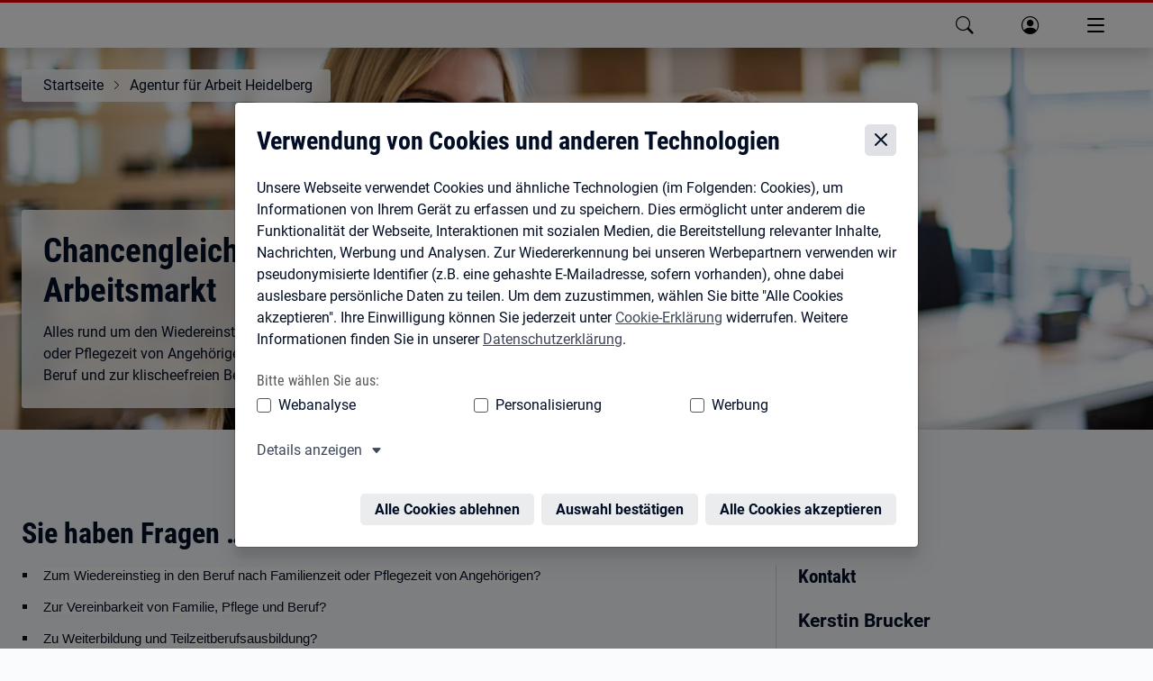

--- FILE ---
content_type: text/css; charset=UTF-8
request_url: https://www.arbeitsagentur.de/vor-ort/_next/static/css/48220475b97a0d49.css
body_size: 66833
content:
/*!
 * @design/bapf-pattern-library v3.9.1 | 16.10.2025
 *
 */
/*!
 * Bootstrap v5.3.3 (https://getbootstrap.com/)
 * Copyright 2011-2021 The Bootstrap Authors
 * Copyright 2011-2021 Twitter, Inc.
 * Licensed under MIT (https://github.com/twbs/bootstrap/blob/main/LICENSE)
 */:root,[data-bs-theme=light]{--bs-blue:#0d6efd;--bs-indigo:#6610f2;--bs-purple:#6f42c1;--bs-pink:#d63384;--bs-red:#dc3545;--bs-orange:#fd7e14;--bs-yellow:#ffc107;--bs-green:#198754;--bs-teal:#20c997;--bs-cyan:#0dcaf0;--bs-black:#000;--bs-white:#fff;--bs-gray:#6c757d;--bs-gray-dark:#343a40;--bs-gray-100:#f8f9fa;--bs-gray-200:#e9ecef;--bs-gray-300:#dee2e6;--bs-gray-400:#ced4da;--bs-gray-500:#adb5bd;--bs-gray-600:#6c757d;--bs-gray-700:#495057;--bs-gray-800:#343a40;--bs-gray-900:#212529;--bs-primary:#0d6efd;--bs-secondary:#6c757d;--bs-success:#198754;--bs-info:#0dcaf0;--bs-warning:#ffc107;--bs-danger:#dc3545;--bs-light:#f8f9fa;--bs-dark:#212529;--bs-primary-rgb:13,110,253;--bs-secondary-rgb:108,117,125;--bs-success-rgb:25,135,84;--bs-info-rgb:13,202,240;--bs-warning-rgb:255,193,7;--bs-danger-rgb:220,53,69;--bs-light-rgb:248,249,250;--bs-dark-rgb:33,37,41;--bs-primary-text-emphasis:rgb(5.2,44,101.2);--bs-secondary-text-emphasis:rgb(43.2,46.8,50);--bs-success-text-emphasis:rgb(10,54,33.6);--bs-info-text-emphasis:rgb(5.2,80.8,96);--bs-warning-text-emphasis:rgb(102,77.2,2.8);--bs-danger-text-emphasis:rgb(88,21.2,27.6);--bs-light-text-emphasis:#495057;--bs-dark-text-emphasis:#495057;--bs-primary-bg-subtle:rgb(206.6,226,254.6);--bs-secondary-bg-subtle:rgb(225.6,227.4,229);--bs-success-bg-subtle:rgb(209,231,220.8);--bs-info-bg-subtle:rgb(206.6,244.4,252);--bs-warning-bg-subtle:rgb(255,242.6,205.4);--bs-danger-bg-subtle:rgb(248,214.6,217.8);--bs-light-bg-subtle:rgb(251.5,252,252.5);--bs-dark-bg-subtle:#ced4da;--bs-primary-border-subtle:rgb(158.2,197,254.2);--bs-secondary-border-subtle:rgb(196.2,199.8,203);--bs-success-border-subtle:rgb(163,207,186.6);--bs-info-border-subtle:rgb(158.2,233.8,249);--bs-warning-border-subtle:rgb(255,230.2,155.8);--bs-danger-border-subtle:rgb(241,174.2,180.6);--bs-light-border-subtle:#e9ecef;--bs-dark-border-subtle:#adb5bd;--bs-white-rgb:255,255,255;--bs-black-rgb:0,0,0;--bs-font-sans-serif:Roboto,"Helvetica Neue",Arial,sans-serif,"Apple Color Emoji","Segoe UI Emoji","Segoe UI Symbol","Noto Color Emoji";--bs-font-monospace:SFMono-Regular,Menlo,Monaco,Consolas,"Liberation Mono","Courier New",monospace;--bs-gradient:linear-gradient(180deg,rgba(255,255,255,0.15),rgba(255,255,255,0));--bs-body-font-family:var(--bs-font-sans-serif);--bs-body-font-size:1rem;--bs-body-font-weight:400;--bs-body-line-height:1.5;--bs-body-color:#020E25;--bs-body-color-rgb:2,14,37;--bs-body-bg:#F9FBFC;--bs-body-bg-rgb:249,251,252;--bs-emphasis-color:#000;--bs-emphasis-color-rgb:0,0,0;--bs-secondary-color:rgba(33,37,41,0.75);--bs-secondary-color-rgb:33,37,41;--bs-secondary-bg:#e9ecef;--bs-secondary-bg-rgb:233,236,239;--bs-tertiary-color:rgba(33,37,41,0.5);--bs-tertiary-color-rgb:33,37,41;--bs-tertiary-bg:#f8f9fa;--bs-tertiary-bg-rgb:248,249,250;--bs-heading-color:inherit;--bs-link-color:#0d6efd;--bs-link-color-rgb:13,110,253;--bs-link-decoration:none;--bs-link-hover-color:rgb(10.4,88,202.4);--bs-link-hover-color-rgb:10,88,202;--bs-code-color:#D42C80;--bs-highlight-color:#212529;--bs-highlight-bg:rgb(255,242.6,205.4);--bs-border-width:1px;--bs-border-style:solid;--bs-border-color:#dee2e6;--bs-border-color-translucent:rgba(0,0,0,0.175);--bs-border-radius:5px;--bs-border-radius-sm:0.25rem;--bs-border-radius-lg:0.5rem;--bs-border-radius-xl:1rem;--bs-border-radius-xxl:2rem;--bs-border-radius-2xl:var(--bs-border-radius-xxl);--bs-border-radius-pill:50rem;--bs-box-shadow:0 5px 7px 0 rgba(0,0,0,0.20),0 4px 24px 0 rgba(0,0,0,0.08);--bs-box-shadow-sm:0 2px 4px 0 rgba(0,0,0,0.16),0 4px 24px 0 rgba(0,0,0,0.08);--bs-box-shadow-lg:0 12px 10px -2px rgba(0,0,0,0.08),0 12px 24px 4px rgba(0,0,0,0.08);--bs-box-shadow-inset:inset 0 1px 2px rgba(0,0,0,0.075);--bs-focus-ring-width:0.25rem;--bs-focus-ring-opacity:0.25;--bs-focus-ring-color:rgba(13,110,253,0.25);--bs-form-valid-color:#198754;--bs-form-valid-border-color:#198754;--bs-form-invalid-color:#dc3545;--bs-form-invalid-border-color:#dc3545}*,:after,:before{box-sizing:border-box}@media(prefers-reduced-motion:no-preference){:root{scroll-behavior:smooth}}body{margin:0;font-family:var(--bs-body-font-family);font-size:var(--bs-body-font-size);font-weight:var(--bs-body-font-weight);line-height:var(--bs-body-line-height);color:var(--bs-body-color);text-align:var(--bs-body-text-align);background-color:var(--bs-body-bg);-webkit-text-size-adjust:100%;-webkit-tap-highlight-color:rgba(0,0,0,0)}hr{margin:1.5rem 0;color:inherit;border:0;border-top:var(--bs-border-width) solid;opacity:.25}h1,h2,h3,h4,h5,h6{margin-top:0;margin-bottom:.75rem;font-weight:700;line-height:1.2;color:var(--bs-heading-color)}h1{font-size:calc(1.375rem + 1.5vw)}@media(min-width:1200px){h1{font-size:2.5rem}}h2{font-size:calc(1.325rem + .9vw)}@media(min-width:1200px){h2{font-size:2rem}}h3{font-size:calc(1.3rem + .6vw)}@media(min-width:1200px){h3{font-size:1.75rem}}h4{font-size:calc(1.275rem + .3vw)}@media(min-width:1200px){h4{font-size:1.5rem}}h5{font-size:1.25rem}h6{font-size:1rem}p{margin-top:0;margin-bottom:1rem}abbr[title]{-webkit-text-decoration:underline dotted;text-decoration:underline dotted;cursor:help;-webkit-text-decoration-skip-ink:none;text-decoration-skip-ink:none}address{margin-bottom:1rem;font-style:normal;line-height:inherit}ol,ul{padding-left:2rem}dl,ol,ul{margin-top:0;margin-bottom:1rem}ol ol,ol ul,ul ol,ul ul{margin-bottom:0}dt{font-weight:700}dd{margin-bottom:.5rem;margin-left:0}blockquote{margin:0 0 1rem}b,strong{font-weight:bolder}small{font-size:.8125rem}mark{padding:.1875em;color:var(--bs-highlight-color);background-color:var(--bs-highlight-bg)}sub,sup{position:relative;font-size:.75em;line-height:0;vertical-align:baseline}sub{bottom:-.25em}sup{top:-.5em}a{color:rgba(var(--bs-link-color-rgb),var(--bs-link-opacity,1));text-decoration:none}a:hover{--bs-link-color-rgb:var(--bs-link-hover-color-rgb)}a:not([href]):not([class]),a:not([href]):not([class]):hover{color:inherit;text-decoration:none}code,kbd,pre,samp{font-family:var(--bs-font-monospace);font-size:1em}pre{display:block;margin-top:0;margin-bottom:1rem;overflow:auto;font-size:.8125rem}pre code{font-size:inherit;color:inherit;word-break:normal}code{font-size:.8125rem;color:var(--bs-code-color);word-wrap:break-word}a>code{color:inherit}kbd{padding:.1875rem .375rem;font-size:.8125rem;color:var(--bs-body-bg);background-color:var(--bs-body-color);border-radius:.25rem}kbd kbd{padding:0;font-size:1em}figure{margin:0 0 1rem}img,svg{vertical-align:middle}table{caption-side:bottom;border-collapse:collapse}caption{padding-top:.75rem;padding-bottom:.75rem;color:var(--bs-secondary-color);text-align:left}th{text-align:inherit;text-align:-webkit-match-parent}tbody,td,tfoot,th,thead,tr{border:0 solid;border-color:inherit}label{display:inline-block}button{border-radius:0}button:focus:not(:focus-visible){outline:0}.dropdown.select-only .dropdown-toggle,button,input,optgroup,select,textarea{margin:0;font-family:inherit;font-size:inherit;line-height:inherit}.dropdown.select-only .dropdown-toggle,button,select{text-transform:none}[role=button]{cursor:pointer}.dropdown.select-only .dropdown-toggle,select{word-wrap:normal}.dropdown.select-only .dropdown-toggle:disabled,select:disabled{opacity:1}[list]:not([type=date]):not([type=datetime-local]):not([type=month]):not([type=week]):not([type=time])::-webkit-calendar-picker-indicator{display:none!important}[type=button],[type=reset],[type=submit],button{-webkit-appearance:button}[type=button]:not(:disabled),[type=reset]:not(:disabled),[type=submit]:not(:disabled),button:not(:disabled){cursor:pointer}::-moz-focus-inner{padding:0;border-style:none}textarea{resize:vertical}fieldset{min-width:0;padding:0;margin:0;border:0}legend{float:left;width:100%;padding:0;margin-bottom:.5rem;line-height:inherit;font-size:calc(1.275rem + .3vw)}@media(min-width:1200px){legend{font-size:1.5rem}}legend+*{clear:left}::-webkit-datetime-edit-day-field,::-webkit-datetime-edit-fields-wrapper,::-webkit-datetime-edit-hour-field,::-webkit-datetime-edit-minute,::-webkit-datetime-edit-month-field,::-webkit-datetime-edit-text,::-webkit-datetime-edit-year-field{padding:0}::-webkit-inner-spin-button{height:auto}[type=search]{-webkit-appearance:textfield;outline-offset:-2px}::-webkit-search-decoration{-webkit-appearance:none}::-webkit-color-swatch-wrapper{padding:0}::-webkit-file-upload-button{font:inherit;-webkit-appearance:button}::file-selector-button{font:inherit;-webkit-appearance:button}output{display:inline-block}iframe{border:0}summary{display:list-item;cursor:pointer}progress{vertical-align:baseline}[hidden]{display:none!important}.container,.container-fluid,.container-lg,.container-md,.container-sm,.container-xl,.container-xxl{--bs-gutter-x:1.5rem;--bs-gutter-y:0;width:100%;padding-right:calc(var(--bs-gutter-x)*.5);padding-left:calc(var(--bs-gutter-x)*.5);margin-right:auto;margin-left:auto}@media(min-width:576px){.container,.container-sm{max-width:540px}}@media(min-width:768px){.container,.container-md,.container-sm{max-width:720px}}@media(min-width:992px){.container,.container-lg,.container-md,.container-sm{max-width:960px}}@media(min-width:1280px){.container,.container-lg,.container-md,.container-sm,.container-xl{max-width:1140px}}@media(min-width:1400px){.container,.container-lg,.container-md,.container-sm,.container-xl,.container-xxl{max-width:1320px}}:root{--bs-breakpoint-xs:0;--bs-breakpoint-sm:576px;--bs-breakpoint-md:768px;--bs-breakpoint-lg:992px;--bs-breakpoint-xl:1280px;--bs-breakpoint-xxl:1400px}.ba-flexrow,.ba-progress-form,.ba-tilerow,.row{--bs-gutter-x:24px;--bs-gutter-y:0;display:flex;flex-wrap:wrap;margin-top:calc(-1*var(--bs-gutter-y));margin-right:calc(-.5*var(--bs-gutter-x));margin-left:calc(-.5*var(--bs-gutter-x))}.ba-flexrow>*,.ba-progress-form>*,.ba-tilerow>*,.row>*{flex-shrink:0;width:100%;max-width:100%;padding-right:calc(var(--bs-gutter-x)*.5);padding-left:calc(var(--bs-gutter-x)*.5);margin-top:var(--bs-gutter-y)}.col{flex:1 0}.row-cols-auto>*{flex:0 0 auto;width:auto}.row-cols-1>*{flex:0 0 auto;width:100%}.row-cols-2>*{flex:0 0 auto;width:50%}.row-cols-3>*{flex:0 0 auto;width:33.33333333%}.row-cols-4>*{flex:0 0 auto;width:25%}.row-cols-5>*{flex:0 0 auto;width:20%}.row-cols-6>*{flex:0 0 auto;width:16.66666667%}.col-auto{flex:0 0 auto;width:auto}.col-1{flex:0 0 auto;width:8.33333333%}.col-2{flex:0 0 auto;width:16.66666667%}.col-3{flex:0 0 auto;width:25%}.col-4{flex:0 0 auto;width:33.33333333%}.col-5{flex:0 0 auto;width:41.66666667%}.col-6{flex:0 0 auto;width:50%}.col-7{flex:0 0 auto;width:58.33333333%}.col-8{flex:0 0 auto;width:66.66666667%}.col-9{flex:0 0 auto;width:75%}.col-10{flex:0 0 auto;width:83.33333333%}.col-11{flex:0 0 auto;width:91.66666667%}.col-12{flex:0 0 auto;width:100%}.offset-1{margin-left:8.33333333%}.offset-2{margin-left:16.66666667%}.offset-3{margin-left:25%}.offset-4{margin-left:33.33333333%}.offset-5{margin-left:41.66666667%}.offset-6{margin-left:50%}.offset-7{margin-left:58.33333333%}.offset-8{margin-left:66.66666667%}.offset-9{margin-left:75%}.offset-10{margin-left:83.33333333%}.offset-11{margin-left:91.66666667%}.g-0,.gx-0{--bs-gutter-x:0}.g-0,.gy-0{--bs-gutter-y:0}.g-1,.gx-1{--bs-gutter-x:0.375rem}.g-1,.gy-1{--bs-gutter-y:0.375rem}.g-2,.gx-2{--bs-gutter-x:0.75rem}.g-2,.gy-2{--bs-gutter-y:0.75rem}.g-3,.gx-3{--bs-gutter-x:1.5rem}.g-3,.gy-3{--bs-gutter-y:1.5rem}.g-4,.gx-4{--bs-gutter-x:2.25rem}.g-4,.gy-4{--bs-gutter-y:2.25rem}.g-5,.gx-5{--bs-gutter-x:4.5rem}.g-5,.gy-5{--bs-gutter-y:4.5rem}@media(min-width:576px){.col-sm{flex:1 0}.row-cols-sm-auto>*{flex:0 0 auto;width:auto}.row-cols-sm-1>*{flex:0 0 auto;width:100%}.row-cols-sm-2>*{flex:0 0 auto;width:50%}.row-cols-sm-3>*{flex:0 0 auto;width:33.33333333%}.row-cols-sm-4>*{flex:0 0 auto;width:25%}.row-cols-sm-5>*{flex:0 0 auto;width:20%}.row-cols-sm-6>*{flex:0 0 auto;width:16.66666667%}.col-sm-auto{flex:0 0 auto;width:auto}.col-sm-1{flex:0 0 auto;width:8.33333333%}.col-sm-2{flex:0 0 auto;width:16.66666667%}.col-sm-3{flex:0 0 auto;width:25%}.col-sm-4{flex:0 0 auto;width:33.33333333%}.col-sm-5{flex:0 0 auto;width:41.66666667%}.col-sm-6{flex:0 0 auto;width:50%}.col-sm-7{flex:0 0 auto;width:58.33333333%}.col-sm-8{flex:0 0 auto;width:66.66666667%}.col-sm-9{flex:0 0 auto;width:75%}.col-sm-10{flex:0 0 auto;width:83.33333333%}.col-sm-11{flex:0 0 auto;width:91.66666667%}.col-sm-12{flex:0 0 auto;width:100%}.offset-sm-0{margin-left:0}.offset-sm-1{margin-left:8.33333333%}.offset-sm-2{margin-left:16.66666667%}.offset-sm-3{margin-left:25%}.offset-sm-4{margin-left:33.33333333%}.offset-sm-5{margin-left:41.66666667%}.offset-sm-6{margin-left:50%}.offset-sm-7{margin-left:58.33333333%}.offset-sm-8{margin-left:66.66666667%}.offset-sm-9{margin-left:75%}.offset-sm-10{margin-left:83.33333333%}.offset-sm-11{margin-left:91.66666667%}.g-sm-0,.gx-sm-0{--bs-gutter-x:0}.g-sm-0,.gy-sm-0{--bs-gutter-y:0}.g-sm-1,.gx-sm-1{--bs-gutter-x:0.375rem}.g-sm-1,.gy-sm-1{--bs-gutter-y:0.375rem}.g-sm-2,.gx-sm-2{--bs-gutter-x:0.75rem}.g-sm-2,.gy-sm-2{--bs-gutter-y:0.75rem}.g-sm-3,.gx-sm-3{--bs-gutter-x:1.5rem}.g-sm-3,.gy-sm-3{--bs-gutter-y:1.5rem}.g-sm-4,.gx-sm-4{--bs-gutter-x:2.25rem}.g-sm-4,.gy-sm-4{--bs-gutter-y:2.25rem}.g-sm-5,.gx-sm-5{--bs-gutter-x:4.5rem}.g-sm-5,.gy-sm-5{--bs-gutter-y:4.5rem}}@media(min-width:768px){.col-md{flex:1 0}.row-cols-md-auto>*{flex:0 0 auto;width:auto}.row-cols-md-1>*{flex:0 0 auto;width:100%}.row-cols-md-2>*{flex:0 0 auto;width:50%}.row-cols-md-3>*{flex:0 0 auto;width:33.33333333%}.row-cols-md-4>*{flex:0 0 auto;width:25%}.row-cols-md-5>*{flex:0 0 auto;width:20%}.row-cols-md-6>*{flex:0 0 auto;width:16.66666667%}.col-md-auto{flex:0 0 auto;width:auto}.col-md-1{flex:0 0 auto;width:8.33333333%}.col-md-2{flex:0 0 auto;width:16.66666667%}.col-md-3{flex:0 0 auto;width:25%}.col-md-4{flex:0 0 auto;width:33.33333333%}.col-md-5{flex:0 0 auto;width:41.66666667%}.col-md-6{flex:0 0 auto;width:50%}.col-md-7{flex:0 0 auto;width:58.33333333%}.col-md-8{flex:0 0 auto;width:66.66666667%}.col-md-9{flex:0 0 auto;width:75%}.col-md-10{flex:0 0 auto;width:83.33333333%}.col-md-11{flex:0 0 auto;width:91.66666667%}.col-md-12{flex:0 0 auto;width:100%}.offset-md-0{margin-left:0}.offset-md-1{margin-left:8.33333333%}.offset-md-2{margin-left:16.66666667%}.offset-md-3{margin-left:25%}.offset-md-4{margin-left:33.33333333%}.offset-md-5{margin-left:41.66666667%}.offset-md-6{margin-left:50%}.offset-md-7{margin-left:58.33333333%}.offset-md-8{margin-left:66.66666667%}.offset-md-9{margin-left:75%}.offset-md-10{margin-left:83.33333333%}.offset-md-11{margin-left:91.66666667%}.g-md-0,.gx-md-0{--bs-gutter-x:0}.g-md-0,.gy-md-0{--bs-gutter-y:0}.g-md-1,.gx-md-1{--bs-gutter-x:0.375rem}.g-md-1,.gy-md-1{--bs-gutter-y:0.375rem}.g-md-2,.gx-md-2{--bs-gutter-x:0.75rem}.g-md-2,.gy-md-2{--bs-gutter-y:0.75rem}.g-md-3,.gx-md-3{--bs-gutter-x:1.5rem}.g-md-3,.gy-md-3{--bs-gutter-y:1.5rem}.g-md-4,.gx-md-4{--bs-gutter-x:2.25rem}.g-md-4,.gy-md-4{--bs-gutter-y:2.25rem}.g-md-5,.gx-md-5{--bs-gutter-x:4.5rem}.g-md-5,.gy-md-5{--bs-gutter-y:4.5rem}}@media(min-width:992px){.col-lg{flex:1 0}.row-cols-lg-auto>*{flex:0 0 auto;width:auto}.row-cols-lg-1>*{flex:0 0 auto;width:100%}.row-cols-lg-2>*{flex:0 0 auto;width:50%}.row-cols-lg-3>*{flex:0 0 auto;width:33.33333333%}.row-cols-lg-4>*{flex:0 0 auto;width:25%}.row-cols-lg-5>*{flex:0 0 auto;width:20%}.row-cols-lg-6>*{flex:0 0 auto;width:16.66666667%}.col-lg-auto{flex:0 0 auto;width:auto}.col-lg-1{flex:0 0 auto;width:8.33333333%}.col-lg-2{flex:0 0 auto;width:16.66666667%}.col-lg-3{flex:0 0 auto;width:25%}.col-lg-4{flex:0 0 auto;width:33.33333333%}.col-lg-5{flex:0 0 auto;width:41.66666667%}.col-lg-6{flex:0 0 auto;width:50%}.col-lg-7{flex:0 0 auto;width:58.33333333%}.col-lg-8{flex:0 0 auto;width:66.66666667%}.col-lg-9{flex:0 0 auto;width:75%}.col-lg-10{flex:0 0 auto;width:83.33333333%}.col-lg-11{flex:0 0 auto;width:91.66666667%}.col-lg-12{flex:0 0 auto;width:100%}.offset-lg-0{margin-left:0}.offset-lg-1{margin-left:8.33333333%}.offset-lg-2{margin-left:16.66666667%}.offset-lg-3{margin-left:25%}.offset-lg-4{margin-left:33.33333333%}.offset-lg-5{margin-left:41.66666667%}.offset-lg-6{margin-left:50%}.offset-lg-7{margin-left:58.33333333%}.offset-lg-8{margin-left:66.66666667%}.offset-lg-9{margin-left:75%}.offset-lg-10{margin-left:83.33333333%}.offset-lg-11{margin-left:91.66666667%}.g-lg-0,.gx-lg-0{--bs-gutter-x:0}.g-lg-0,.gy-lg-0{--bs-gutter-y:0}.g-lg-1,.gx-lg-1{--bs-gutter-x:0.375rem}.g-lg-1,.gy-lg-1{--bs-gutter-y:0.375rem}.g-lg-2,.gx-lg-2{--bs-gutter-x:0.75rem}.g-lg-2,.gy-lg-2{--bs-gutter-y:0.75rem}.g-lg-3,.gx-lg-3{--bs-gutter-x:1.5rem}.g-lg-3,.gy-lg-3{--bs-gutter-y:1.5rem}.g-lg-4,.gx-lg-4{--bs-gutter-x:2.25rem}.g-lg-4,.gy-lg-4{--bs-gutter-y:2.25rem}.g-lg-5,.gx-lg-5{--bs-gutter-x:4.5rem}.g-lg-5,.gy-lg-5{--bs-gutter-y:4.5rem}}@media(min-width:1280px){.col-xl{flex:1 0}.row-cols-xl-auto>*{flex:0 0 auto;width:auto}.row-cols-xl-1>*{flex:0 0 auto;width:100%}.row-cols-xl-2>*{flex:0 0 auto;width:50%}.row-cols-xl-3>*{flex:0 0 auto;width:33.33333333%}.row-cols-xl-4>*{flex:0 0 auto;width:25%}.row-cols-xl-5>*{flex:0 0 auto;width:20%}.row-cols-xl-6>*{flex:0 0 auto;width:16.66666667%}.col-xl-auto{flex:0 0 auto;width:auto}.col-xl-1{flex:0 0 auto;width:8.33333333%}.col-xl-2{flex:0 0 auto;width:16.66666667%}.col-xl-3{flex:0 0 auto;width:25%}.col-xl-4{flex:0 0 auto;width:33.33333333%}.col-xl-5{flex:0 0 auto;width:41.66666667%}.col-xl-6{flex:0 0 auto;width:50%}.col-xl-7{flex:0 0 auto;width:58.33333333%}.col-xl-8{flex:0 0 auto;width:66.66666667%}.col-xl-9{flex:0 0 auto;width:75%}.col-xl-10{flex:0 0 auto;width:83.33333333%}.col-xl-11{flex:0 0 auto;width:91.66666667%}.col-xl-12{flex:0 0 auto;width:100%}.offset-xl-0{margin-left:0}.offset-xl-1{margin-left:8.33333333%}.offset-xl-2{margin-left:16.66666667%}.offset-xl-3{margin-left:25%}.offset-xl-4{margin-left:33.33333333%}.offset-xl-5{margin-left:41.66666667%}.offset-xl-6{margin-left:50%}.offset-xl-7{margin-left:58.33333333%}.offset-xl-8{margin-left:66.66666667%}.offset-xl-9{margin-left:75%}.offset-xl-10{margin-left:83.33333333%}.offset-xl-11{margin-left:91.66666667%}.g-xl-0,.gx-xl-0{--bs-gutter-x:0}.g-xl-0,.gy-xl-0{--bs-gutter-y:0}.g-xl-1,.gx-xl-1{--bs-gutter-x:0.375rem}.g-xl-1,.gy-xl-1{--bs-gutter-y:0.375rem}.g-xl-2,.gx-xl-2{--bs-gutter-x:0.75rem}.g-xl-2,.gy-xl-2{--bs-gutter-y:0.75rem}.g-xl-3,.gx-xl-3{--bs-gutter-x:1.5rem}.g-xl-3,.gy-xl-3{--bs-gutter-y:1.5rem}.g-xl-4,.gx-xl-4{--bs-gutter-x:2.25rem}.g-xl-4,.gy-xl-4{--bs-gutter-y:2.25rem}.g-xl-5,.gx-xl-5{--bs-gutter-x:4.5rem}.g-xl-5,.gy-xl-5{--bs-gutter-y:4.5rem}}@media(min-width:1400px){.col-xxl{flex:1 0}.row-cols-xxl-auto>*{flex:0 0 auto;width:auto}.row-cols-xxl-1>*{flex:0 0 auto;width:100%}.row-cols-xxl-2>*{flex:0 0 auto;width:50%}.row-cols-xxl-3>*{flex:0 0 auto;width:33.33333333%}.row-cols-xxl-4>*{flex:0 0 auto;width:25%}.row-cols-xxl-5>*{flex:0 0 auto;width:20%}.row-cols-xxl-6>*{flex:0 0 auto;width:16.66666667%}.col-xxl-auto{flex:0 0 auto;width:auto}.col-xxl-1{flex:0 0 auto;width:8.33333333%}.col-xxl-2{flex:0 0 auto;width:16.66666667%}.col-xxl-3{flex:0 0 auto;width:25%}.col-xxl-4{flex:0 0 auto;width:33.33333333%}.col-xxl-5{flex:0 0 auto;width:41.66666667%}.col-xxl-6{flex:0 0 auto;width:50%}.col-xxl-7{flex:0 0 auto;width:58.33333333%}.col-xxl-8{flex:0 0 auto;width:66.66666667%}.col-xxl-9{flex:0 0 auto;width:75%}.col-xxl-10{flex:0 0 auto;width:83.33333333%}.col-xxl-11{flex:0 0 auto;width:91.66666667%}.col-xxl-12{flex:0 0 auto;width:100%}.offset-xxl-0{margin-left:0}.offset-xxl-1{margin-left:8.33333333%}.offset-xxl-2{margin-left:16.66666667%}.offset-xxl-3{margin-left:25%}.offset-xxl-4{margin-left:33.33333333%}.offset-xxl-5{margin-left:41.66666667%}.offset-xxl-6{margin-left:50%}.offset-xxl-7{margin-left:58.33333333%}.offset-xxl-8{margin-left:66.66666667%}.offset-xxl-9{margin-left:75%}.offset-xxl-10{margin-left:83.33333333%}.offset-xxl-11{margin-left:91.66666667%}.g-xxl-0,.gx-xxl-0{--bs-gutter-x:0}.g-xxl-0,.gy-xxl-0{--bs-gutter-y:0}.g-xxl-1,.gx-xxl-1{--bs-gutter-x:0.375rem}.g-xxl-1,.gy-xxl-1{--bs-gutter-y:0.375rem}.g-xxl-2,.gx-xxl-2{--bs-gutter-x:0.75rem}.g-xxl-2,.gy-xxl-2{--bs-gutter-y:0.75rem}.g-xxl-3,.gx-xxl-3{--bs-gutter-x:1.5rem}.g-xxl-3,.gy-xxl-3{--bs-gutter-y:1.5rem}.g-xxl-4,.gx-xxl-4{--bs-gutter-x:2.25rem}.g-xxl-4,.gy-xxl-4{--bs-gutter-y:2.25rem}.g-xxl-5,.gx-xxl-5{--bs-gutter-x:4.5rem}.g-xxl-5,.gy-xxl-5{--bs-gutter-y:4.5rem}}.table,table.ba-table{--bs-table-color-type:initial;--bs-table-bg-type:initial;--bs-table-color-state:initial;--bs-table-bg-state:initial;--bs-table-color:#020E25;--bs-table-bg:transparent;--bs-table-border-color:#595959;--bs-table-accent-bg:transparent;--bs-table-striped-color:#020E25;--bs-table-striped-bg:rgba(var(--bs-emphasis-color-rgb),0.05);--bs-table-active-color:#020E25;--bs-table-active-bg:rgba(var(--bs-emphasis-color-rgb),0.1);--bs-table-hover-color:#020E25;--bs-table-hover-bg:rgba(var(--bs-emphasis-color-rgb),0.075);width:100%;margin-bottom:1.5rem;vertical-align:top;border-color:var(--bs-table-border-color)}.table>:not(caption)>*>*,table.ba-table>:not(caption)>*>*{padding:.75rem;color:var(--bs-table-color-state,var(--bs-table-color-type,var(--bs-table-color)));background-color:var(--bs-table-bg);border-bottom-width:var(--bs-border-width);box-shadow:inset 0 0 0 9999px var(--bs-table-bg-state,var(--bs-table-bg-type,var(--bs-table-accent-bg)))}.table>tbody,table.ba-table>tbody{vertical-align:inherit}.table>thead,table.ba-table>thead{vertical-align:bottom}.table-group-divider{border-top:calc(var(--bs-border-width)*2) solid #595959}.caption-top{caption-side:top}.table-sm>:not(caption)>*>*{padding:.75rem}.table-bordered>:not(caption)>*{border-width:var(--bs-border-width) 0}.table-bordered>:not(caption)>*>*{border-width:0 var(--bs-border-width)}.table-borderless>:not(caption)>*>*{border-bottom-width:0}.table-borderless>:not(:first-child){border-top-width:0}.table-striped-columns>:not(caption)>tr>:nth-child(2n),.table-striped>tbody>tr:nth-of-type(odd)>*{--bs-table-color-type:var(--bs-table-striped-color);--bs-table-bg-type:var(--bs-table-striped-bg)}.table-active{--bs-table-color-state:var(--bs-table-active-color);--bs-table-bg-state:var(--bs-table-active-bg)}.table-hover>tbody>tr:hover>*{--bs-table-color-state:var(--bs-table-hover-color);--bs-table-bg-state:var(--bs-table-hover-bg)}.table-primary{--bs-table-color:#000;--bs-table-bg:rgb(206.6,226,254.6);--bs-table-border-color:rgb(165.28,180.8,203.68);--bs-table-striped-bg:rgb(196.27,214.7,241.87);--bs-table-striped-color:#000;--bs-table-active-bg:rgb(185.94,203.4,229.14);--bs-table-active-color:#000;--bs-table-hover-bg:rgb(191.105,209.05,235.505);--bs-table-hover-color:#000}.table-primary,.table-secondary{color:var(--bs-table-color);border-color:var(--bs-table-border-color)}.table-secondary{--bs-table-color:#000;--bs-table-bg:rgb(225.6,227.4,229);--bs-table-border-color:rgb(180.48,181.92,183.2);--bs-table-striped-bg:rgb(214.32,216.03,217.55);--bs-table-striped-color:#000;--bs-table-active-bg:rgb(203.04,204.66,206.1);--bs-table-active-color:#000;--bs-table-hover-bg:rgb(208.68,210.345,211.825);--bs-table-hover-color:#000}.table-success{--bs-table-color:#000;--bs-table-bg:rgb(209,231,220.8);--bs-table-border-color:rgb(167.2,184.8,176.64);--bs-table-striped-bg:rgb(198.55,219.45,209.76);--bs-table-striped-color:#000;--bs-table-active-bg:rgb(188.1,207.9,198.72);--bs-table-active-color:#000;--bs-table-hover-bg:rgb(193.325,213.675,204.24);--bs-table-hover-color:#000}.table-info,.table-success{color:var(--bs-table-color);border-color:var(--bs-table-border-color)}.table-info{--bs-table-color:#000;--bs-table-bg:rgb(206.6,244.4,252);--bs-table-border-color:rgb(165.28,195.52,201.6);--bs-table-striped-bg:rgb(196.27,232.18,239.4);--bs-table-striped-color:#000;--bs-table-active-bg:rgb(185.94,219.96,226.8);--bs-table-active-color:#000;--bs-table-hover-bg:rgb(191.105,226.07,233.1);--bs-table-hover-color:#000}.table-warning{--bs-table-color:#000;--bs-table-bg:rgb(255,242.6,205.4);--bs-table-border-color:rgb(204,194.08,164.32);--bs-table-striped-bg:rgb(242.25,230.47,195.13);--bs-table-striped-color:#000;--bs-table-active-bg:rgb(229.5,218.34,184.86);--bs-table-active-color:#000;--bs-table-hover-bg:rgb(235.875,224.405,189.995);--bs-table-hover-color:#000}.table-danger,.table-warning{color:var(--bs-table-color);border-color:var(--bs-table-border-color)}.table-danger{--bs-table-color:#000;--bs-table-bg:rgb(248,214.6,217.8);--bs-table-border-color:rgb(198.4,171.68,174.24);--bs-table-striped-bg:rgb(235.6,203.87,206.91);--bs-table-striped-color:#000;--bs-table-active-bg:rgb(223.2,193.14,196.02);--bs-table-active-color:#000;--bs-table-hover-bg:rgb(229.4,198.505,201.465);--bs-table-hover-color:#000}.table-light{--bs-table-color:#000;--bs-table-bg:#f8f9fa;--bs-table-border-color:rgb(198.4,199.2,200);--bs-table-striped-bg:rgb(235.6,236.55,237.5);--bs-table-striped-color:#000;--bs-table-active-bg:rgb(223.2,224.1,225);--bs-table-active-color:#000;--bs-table-hover-bg:rgb(229.4,230.325,231.25);--bs-table-hover-color:#000}.table-dark,.table-light{color:var(--bs-table-color);border-color:var(--bs-table-border-color)}.table-dark{--bs-table-color:#fff;--bs-table-bg:#212529;--bs-table-border-color:rgb(77.4,80.6,83.8);--bs-table-striped-bg:rgb(44.1,47.9,51.7);--bs-table-striped-color:#fff;--bs-table-active-bg:rgb(55.2,58.8,62.4);--bs-table-active-color:#fff;--bs-table-hover-bg:rgb(49.65,53.35,57.05);--bs-table-hover-color:#fff}.table-responsive{overflow-x:auto;-webkit-overflow-scrolling:touch}@media(max-width:575.98px){.table-responsive-sm{overflow-x:auto;-webkit-overflow-scrolling:touch}}@media(max-width:767.98px){.table-responsive-md{overflow-x:auto;-webkit-overflow-scrolling:touch}}@media(max-width:991.98px){.table-responsive-lg{overflow-x:auto;-webkit-overflow-scrolling:touch}}@media(max-width:1279.98px){.table-responsive-xl{overflow-x:auto;-webkit-overflow-scrolling:touch}}@media(max-width:1399.98px){.table-responsive-xxl{overflow-x:auto;-webkit-overflow-scrolling:touch}}.form-label{margin-bottom:4px;color:#595959}.col-form-label{padding-top:calc(.3125rem + 1px);padding-bottom:calc(.3125rem + 1px);margin-bottom:0;font-size:inherit;line-height:1.4375;color:#595959}.col-form-label-lg{padding-top:calc(.5rem + 1px);padding-bottom:calc(.5rem + 1px);font-size:1.25rem}.col-form-label-sm{padding-top:calc(.25rem + 1px);padding-bottom:calc(.25rem + 1px);font-size:.875rem}.form-text{margin-top:4px;font-size:.8125rem;color:#595959}.form-control{display:block;width:100%;padding:.3125rem .4375rem;font-size:1rem;font-weight:400;line-height:1.4375;color:#020e25;-webkit-appearance:none;-moz-appearance:none;appearance:none;background-color:#fff;background-clip:padding-box;border:1px solid #595959;border-radius:5px;transition:border-color .15s ease-in-out,box-shadow .15s ease-in-out}.form-control[type=file]{overflow:hidden}.form-control[type=file]:not(:disabled):not([readonly]){cursor:pointer}.form-control:focus{color:#020e25;background-color:var(--bs-body-bg);border-color:rgb(134,182.5,254);outline:0;box-shadow:0 0 0 .25rem rgba(13,110,253,.25)}.form-control::-webkit-date-and-time-value{min-width:85px;height:1.4375em;margin:0}.form-control::-webkit-datetime-edit{display:block;padding:0}.form-control::placeholder{color:#767676;opacity:1}.form-control:disabled{background-color:rgba(0,0,0,0);opacity:1}.form-control::-webkit-file-upload-button{padding:.3125rem .4375rem;margin:-.3125rem -.4375rem;-webkit-margin-end:.4375rem;margin-inline-end:.4375rem;color:#020e25;background-color:rgba(2,14,37,.08);pointer-events:none;border:0 solid;border-color:inherit;border-inline-end-width:1px;border-radius:0;-webkit-transition:color .15s ease-in-out,background-color .15s ease-in-out,border-color .15s ease-in-out,box-shadow .15s ease-in-out;transition:color .15s ease-in-out,background-color .15s ease-in-out,border-color .15s ease-in-out,box-shadow .15s ease-in-out}.form-control::file-selector-button{padding:.3125rem .4375rem;margin:-.3125rem -.4375rem;-webkit-margin-end:.4375rem;margin-inline-end:.4375rem;color:#020e25;background-color:rgba(2,14,37,.08);pointer-events:none;border:0 solid;border-color:inherit;border-inline-end-width:1px;border-radius:0;transition:color .15s ease-in-out,background-color .15s ease-in-out,border-color .15s ease-in-out,box-shadow .15s ease-in-out}.form-control:hover:not(:disabled):not([readonly])::-webkit-file-upload-button{background-color:rgba(.8837209302,6.1860465116,16.3488372093,.126)}.form-control:hover:not(:disabled):not([readonly])::file-selector-button{background-color:rgba(.8837209302,6.1860465116,16.3488372093,.126)}.form-control-plaintext{display:block;width:100%;padding:.3125rem 0;margin-bottom:0;line-height:1.4375;color:#020e25;background-color:rgba(0,0,0,0);border:solid rgba(0,0,0,0);border-width:1px 0}.form-control-plaintext:focus{outline:0}.form-control-plaintext.form-control-lg,.form-control-plaintext.form-control-sm{padding-right:0;padding-left:0}.form-control-sm{min-height:calc(1.4375em + .5rem + calc(var(--bs-border-width) * 2));padding:.25rem .5rem;font-size:.875rem;border-radius:var(--bs-border-radius-sm)}.form-control-sm::-webkit-file-upload-button{padding:.25rem .5rem;margin:-.25rem -.5rem;-webkit-margin-end:.5rem;margin-inline-end:.5rem}.form-control-sm::file-selector-button{padding:.25rem .5rem;margin:-.25rem -.5rem;-webkit-margin-end:.5rem;margin-inline-end:.5rem}.form-control-lg{min-height:calc(1.4375em + 1rem + calc(var(--bs-border-width) * 2));padding:.5rem 1rem;font-size:1.25rem;border-radius:var(--bs-border-radius-lg)}.form-control-lg::-webkit-file-upload-button{padding:.5rem 1rem;margin:-.5rem -1rem;-webkit-margin-end:1rem;margin-inline-end:1rem}.form-control-lg::file-selector-button{padding:.5rem 1rem;margin:-.5rem -1rem;-webkit-margin-end:1rem;margin-inline-end:1rem}textarea.form-control{min-height:calc(1.4375em + .625rem + calc(var(--bs-border-width) * 2))}textarea.form-control-sm{min-height:calc(1.4375em + .5rem + calc(var(--bs-border-width) * 2))}textarea.form-control-lg{min-height:calc(1.4375em + 1rem + calc(var(--bs-border-width) * 2))}.form-control-color{width:3rem;height:calc(1.4375em + .625rem + calc(var(--bs-border-width) * 2));padding:.3125rem}.form-control-color:not(:disabled):not([readonly]){cursor:pointer}.form-control-color::-moz-color-swatch{border:0!important;border-radius:5px}.form-control-color::-webkit-color-swatch{border:0!important;border-radius:5px}.form-control-color.form-control-sm{height:calc(1.4375em + .5rem + calc(var(--bs-border-width) * 2))}.form-control-color.form-control-lg{height:calc(1.4375em + 1rem + calc(var(--bs-border-width) * 2))}.dropdown.select-only .dropdown-toggle,.form-select{--bs-form-select-bg-img:url("data:image/svg+xml,%3csvg xmlns='http://www.w3.org/2000/svg' viewBox='0 0 16 16'%3e%3cpath fill='none' stroke='%23343a40' stroke-linecap='round' stroke-linejoin='round' stroke-width='2' d='m2 5 6 6 6-6'/%3e%3c/svg%3e");display:block;width:100%;padding:.3125rem 1.3125rem .3125rem .4375rem;font-size:1rem;font-weight:400;line-height:1.4375;color:#020e25;-webkit-appearance:none;-moz-appearance:none;appearance:none;background-color:var(--bs-body-bg);background-image:var(--bs-form-select-bg-img),var(--bs-form-select-bg-icon,none);background-repeat:no-repeat;background-position:right .4375rem center;background-size:16px 12px;border:var(--bs-border-width) solid #595959;border-radius:5px;transition:border-color .15s ease-in-out,box-shadow .15s ease-in-out}.dropdown.select-only .dropdown-toggle:focus,.form-select:focus{border-color:rgb(134,182.5,254);outline:0;box-shadow:0 0 0 .25rem rgba(13,110,253,.25)}.dropdown.select-only [multiple].dropdown-toggle,.dropdown.select-only [size].dropdown-toggle:not([size="1"]),.form-select[multiple],.form-select[size]:not([size="1"]){padding-right:.4375rem;background-image:none}.dropdown.select-only .dropdown-toggle:disabled,.form-select:disabled{color:#020e25;background-color:rgba(0,0,0,0)}.dropdown.select-only .dropdown-toggle:-moz-focusring,.form-select:-moz-focusring{color:rgba(0,0,0,0);text-shadow:0 0 0 #020e25}.form-select-sm{padding-top:.25rem;padding-bottom:.25rem;padding-left:.5rem;font-size:.875rem;border-radius:var(--bs-border-radius-sm)}.form-select-lg{padding-top:.5rem;padding-bottom:.5rem;padding-left:1rem;font-size:1.25rem;border-radius:var(--bs-border-radius-lg)}.form-check{display:block;min-height:1.5rem;padding-left:1.5em;margin-bottom:.125rem}.form-check .form-check-input{float:left;margin-left:-1.5em}.form-check-reverse{padding-right:1.5em;padding-left:0;text-align:right}.form-check-reverse .form-check-input{float:right;margin-right:-1.5em;margin-left:0}.form-check-input{--bs-form-check-bg:var(--bs-body-bg);flex-shrink:0;width:1em;height:1em;margin-top:.25em;vertical-align:top;-webkit-appearance:none;-moz-appearance:none;appearance:none;background-color:var(--bs-form-check-bg);background-image:var(--bs-form-check-bg-image);background-repeat:no-repeat;background-position:50%;background-size:contain;border:var(--bs-border-width) solid var(--bs-border-color);-webkit-print-color-adjust:exact;print-color-adjust:exact}.form-check-input[type=checkbox]{border-radius:.25em}.form-check-input[type=radio]{border-radius:50%}.form-check-input:active{filter:brightness(90%)}.form-check-input:focus{border-color:rgb(134,182.5,254);outline:0;box-shadow:0 0 0 .25rem rgba(13,110,253,.25)}.form-check-input:checked{background-color:#0d6efd;border-color:#0d6efd}.form-check-input:checked[type=checkbox]{--bs-form-check-bg-image:url("data:image/svg+xml,%3csvg xmlns='http://www.w3.org/2000/svg' viewBox='0 0 20 20'%3e%3cpath fill='none' stroke='%23fff' stroke-linecap='round' stroke-linejoin='round' stroke-width='3' d='m6 10 3 3 6-6'/%3e%3c/svg%3e")}.form-check-input:checked[type=radio]{--bs-form-check-bg-image:url("data:image/svg+xml,%3csvg xmlns='http://www.w3.org/2000/svg' viewBox='-4 -4 8 8'%3e%3ccircle r='2' fill='%23fff'/%3e%3c/svg%3e")}.form-check-input[type=checkbox]:indeterminate{background-color:#0d6efd;border-color:#0d6efd;--bs-form-check-bg-image:url("data:image/svg+xml,%3csvg xmlns='http://www.w3.org/2000/svg' viewBox='0 0 20 20'%3e%3cpath fill='none' stroke='%23fff' stroke-linecap='round' stroke-linejoin='round' stroke-width='3' d='M6 10h8'/%3e%3c/svg%3e")}.form-check-input:disabled{pointer-events:none;filter:none;opacity:.33}.form-check-input:disabled~.form-check-label,.form-check-input[disabled]~.form-check-label{cursor:default;opacity:.33}.form-switch{padding-left:2.5em}.form-switch .form-check-input{--bs-form-switch-bg:url("data:image/svg+xml,%3csvg xmlns='http://www.w3.org/2000/svg' viewBox='-4 -4 8 8'%3e%3ccircle r='3' fill='rgba%280, 0, 0, 0.25%29'/%3e%3c/svg%3e");width:2em;margin-left:-2.5em;background-image:var(--bs-form-switch-bg);background-position:0;border-radius:2em;transition:background-position .15s ease-in-out}.form-switch .form-check-input:focus{--bs-form-switch-bg:url("data:image/svg+xml,%3csvg xmlns='http://www.w3.org/2000/svg' viewBox='-4 -4 8 8'%3e%3ccircle r='3' fill='rgb%28134, 182.5, 254%29'/%3e%3c/svg%3e")}.form-switch .form-check-input:checked{background-position:100%;--bs-form-switch-bg:url("data:image/svg+xml,%3csvg xmlns='http://www.w3.org/2000/svg' viewBox='-4 -4 8 8'%3e%3ccircle r='3' fill='%23fff'/%3e%3c/svg%3e")}.form-switch.form-check-reverse{padding-right:2.5em;padding-left:0}.form-switch.form-check-reverse .form-check-input{margin-right:-2.5em;margin-left:0}.form-check-inline{display:inline-block;margin-right:1rem}.btn-check{position:absolute;clip:rect(0,0,0,0);pointer-events:none}.btn-check:disabled+.btn,.btn-check[disabled]+.btn{pointer-events:none;filter:none;opacity:.65}.form-range{width:100%;height:1.5rem;padding:0;-webkit-appearance:none;-moz-appearance:none;appearance:none;background-color:rgba(0,0,0,0)}.form-range:focus{outline:0}.form-range:focus::-webkit-slider-thumb{box-shadow:0 0 0 1px #f9fbfc,0 0 0 .25rem rgba(13,110,253,.25)}.form-range:focus::-moz-range-thumb{box-shadow:0 0 0 1px #f9fbfc,0 0 0 .25rem rgba(13,110,253,.25)}.form-range::-moz-focus-outer{border:0}.form-range::-webkit-slider-thumb{width:1rem;height:1rem;margin-top:-.25rem;-webkit-appearance:none;appearance:none;background-color:#0d6efd;border:0;border-radius:1rem;-webkit-transition:background-color .15s ease-in-out,border-color .15s ease-in-out,box-shadow .15s ease-in-out;transition:background-color .15s ease-in-out,border-color .15s ease-in-out,box-shadow .15s ease-in-out}.form-range::-webkit-slider-thumb:active{background-color:rgb(182.4,211.5,254.4)}.form-range::-webkit-slider-runnable-track{width:100%;height:.5rem;color:rgba(0,0,0,0);cursor:pointer;background-color:var(--bs-secondary-bg);border-color:rgba(0,0,0,0);border-radius:1rem}.form-range::-moz-range-thumb{width:1rem;height:1rem;-moz-appearance:none;appearance:none;background-color:#0d6efd;border:0;border-radius:1rem;-moz-transition:background-color .15s ease-in-out,border-color .15s ease-in-out,box-shadow .15s ease-in-out;transition:background-color .15s ease-in-out,border-color .15s ease-in-out,box-shadow .15s ease-in-out}.form-range::-moz-range-thumb:active{background-color:rgb(182.4,211.5,254.4)}.form-range::-moz-range-track{width:100%;height:.5rem;color:rgba(0,0,0,0);cursor:pointer;background-color:var(--bs-secondary-bg);border-color:rgba(0,0,0,0);border-radius:1rem}.form-range:disabled{pointer-events:none}.form-range:disabled::-webkit-slider-thumb{background-color:var(--bs-secondary-color)}.form-range:disabled::-moz-range-thumb{background-color:var(--bs-secondary-color)}.form-floating{position:relative}.dropdown.select-only .form-floating>.dropdown-toggle,.form-floating>.form-control,.form-floating>.form-control-plaintext,.form-floating>.form-select{height:calc(3.5rem + calc(var(--bs-border-width) * 2));min-height:calc(3.5rem + calc(var(--bs-border-width) * 2));line-height:1.25}.form-floating>label{position:absolute;top:0;left:0;z-index:2;max-width:100%;height:100%;overflow:hidden;color:rgba(var(--bs-body-color-rgb),.65);text-align:start;text-overflow:ellipsis;white-space:nowrap;pointer-events:none;border:1px solid rgba(0,0,0,0);transform-origin:0 0;transition:opacity .1s ease-in-out,transform .1s ease-in-out}.form-floating>.form-control,.form-floating>.form-control-plaintext,.form-floating>label{padding:1rem .4375rem}.form-floating>.form-control-plaintext::placeholder,.form-floating>.form-control::placeholder{color:rgba(0,0,0,0)}.form-floating>.form-control-plaintext:focus,.form-floating>.form-control-plaintext:not(:placeholder-shown),.form-floating>.form-control:focus,.form-floating>.form-control:not(:placeholder-shown){padding-top:1.625rem;padding-bottom:.625rem}.form-floating>.form-control-plaintext:-webkit-autofill,.form-floating>.form-control:-webkit-autofill{padding-top:1.625rem;padding-bottom:.625rem}.dropdown.select-only .form-floating>.dropdown-toggle,.form-floating>.form-select{padding-top:1.625rem;padding-bottom:.625rem;padding-left:.4375rem}.dropdown.select-only .form-floating>.dropdown-toggle~label,.form-floating>.form-control-plaintext~label,.form-floating>.form-control:focus~label,.form-floating>.form-control:not(:placeholder-shown)~label,.form-floating>.form-select~label{transform:scale(.85) translateY(-.5rem) translateX(.15rem)}.form-floating>.form-control:-webkit-autofill~label{transform:scale(.85) translateY(-.5rem) translateX(.15rem)}.form-floating>textarea:focus~label:after,.form-floating>textarea:not(:placeholder-shown)~label:after{position:absolute;inset:1rem .21875rem;z-index:-1;height:1.5em;content:"";background-color:#fff;border-radius:5px}.form-floating>textarea:disabled~label:after{background-color:rgba(0,0,0,0)}.form-floating>.form-control-plaintext~label{border-width:1px 0}.form-floating>.form-control:disabled~label,.form-floating>:disabled~label{color:#6c757d}.input-group{position:relative;display:flex;flex-wrap:wrap;align-items:stretch;width:100%}.dropdown.select-only .input-group>.dropdown-toggle,.input-group>.form-control,.input-group>.form-floating,.input-group>.form-select{position:relative;flex:1 1 auto;width:1%;min-width:0}.dropdown.select-only .input-group>.dropdown-toggle:focus,.input-group>.form-control:focus,.input-group>.form-floating:focus-within,.input-group>.form-select:focus{z-index:5}.input-group .btn{position:relative;z-index:2}.input-group .btn:focus{z-index:5}.input-group-text{display:flex;align-items:center;padding:.3125rem .4375rem;font-size:1rem;font-weight:400;line-height:1.4375;color:#020e25;text-align:center;white-space:nowrap;background-color:rgba(2,14,37,.08);border:1px solid #595959;border-radius:5px}.dropdown.select-only .input-group-lg>.dropdown-toggle,.input-group-lg>.btn,.input-group-lg>.form-control,.input-group-lg>.form-select,.input-group-lg>.input-group-text{padding:.5rem 1rem;font-size:1.25rem;border-radius:var(--bs-border-radius-lg)}.dropdown.select-only .input-group-sm>.dropdown-toggle,.input-group-sm>.btn,.input-group-sm>.form-control,.input-group-sm>.form-select,.input-group-sm>.input-group-text{padding:.25rem .5rem;font-size:.875rem;border-radius:var(--bs-border-radius-sm)}.dropdown.select-only .input-group-lg>.dropdown-toggle,.dropdown.select-only .input-group-sm>.dropdown-toggle,.input-group-lg>.form-select,.input-group-sm>.form-select{padding-right:1.75rem}.dropdown.select-only .input-group.has-validation>.form-floating:nth-last-child(n+3)>.dropdown-toggle,.dropdown.select-only .input-group:not(.has-validation)>.form-floating:not(:last-child)>.dropdown-toggle,.input-group.has-validation>.dropdown-toggle:nth-last-child(n+4),.input-group.has-validation>.form-floating:nth-last-child(n+3)>.form-control,.input-group.has-validation>.form-floating:nth-last-child(n+3)>.form-select,.input-group.has-validation>:nth-last-child(n+3):not(.dropdown-toggle):not(.dropdown-menu):not(.form-floating),.input-group:not(.has-validation)>.dropdown-toggle:nth-last-child(n+3),.input-group:not(.has-validation)>.form-floating:not(:last-child)>.form-control,.input-group:not(.has-validation)>.form-floating:not(:last-child)>.form-select,.input-group:not(.has-validation)>:not(:last-child):not(.dropdown-toggle):not(.dropdown-menu):not(.form-floating){border-top-right-radius:0;border-bottom-right-radius:0}.input-group>:not(:first-child):not(.dropdown-menu):not(.valid-tooltip):not(.valid-feedback):not(.invalid-tooltip):not(.invalid-feedback){margin-left:calc(-1*1px);border-top-left-radius:0;border-bottom-left-radius:0}.dropdown.select-only .input-group>.form-floating:not(:first-child)>.dropdown-toggle,.input-group>.form-floating:not(:first-child)>.form-control,.input-group>.form-floating:not(:first-child)>.form-select{border-top-left-radius:0;border-bottom-left-radius:0}.valid-feedback{display:none;width:100%;margin-top:4px;font-size:.8125rem;color:var(--bs-form-valid-color)}.valid-tooltip{position:absolute;top:100%;z-index:5;display:none;max-width:100%;padding:.375rem .75rem;margin-top:.1rem;font-size:.875rem;color:#fff;background-color:var(--bs-success);border-radius:5px}.is-valid~.valid-feedback,.is-valid~.valid-tooltip,.was-validated :valid~.valid-feedback,.was-validated :valid~.valid-tooltip{display:block}.form-control.is-valid,.was-validated .form-control:valid{border-color:var(--bs-form-valid-border-color);padding-right:calc(1.4375em + .625rem);background-image:url("data:image/svg+xml,%3csvg xmlns='http://www.w3.org/2000/svg' viewBox='0 0 8 8'%3e%3cpath fill='%23198754' d='M2.3 6.73.6 4.53c-.4-1.04.46-1.4 1.1-.8l1.1 1.4 3.4-3.8c.6-.63 1.6-.27 1.2.7l-4 4.6c-.43.5-.8.4-1.1.1'/%3e%3c/svg%3e");background-repeat:no-repeat;background-position:right calc(.359375em + .15625rem) center;background-size:calc(.71875em + .3125rem) calc(.71875em + .3125rem)}.form-control.is-valid:focus,.was-validated .form-control:valid:focus{border-color:var(--bs-form-valid-border-color);box-shadow:0 0 0 .25rem rgba(var(--bs-success-rgb),.25)}.was-validated textarea.form-control:valid,textarea.form-control.is-valid{padding-right:calc(1.4375em + .625rem);background-position:top calc(.359375em + .15625rem) right calc(.359375em + .15625rem)}.dropdown.select-only .is-valid.dropdown-toggle,.dropdown.select-only .was-validated .dropdown-toggle:valid,.form-select.is-valid,.was-validated .dropdown.select-only .dropdown-toggle:valid,.was-validated .form-select:valid{border-color:var(--bs-form-valid-border-color)}.dropdown.select-only .is-valid.dropdown-toggle:not([multiple]):not([size]),.dropdown.select-only .is-valid.dropdown-toggle:not([multiple])[size="1"],.dropdown.select-only .was-validated .dropdown-toggle:valid:not([multiple]):not([size]),.dropdown.select-only .was-validated .dropdown-toggle:valid:not([multiple])[size="1"],.form-select.is-valid:not([multiple]):not([size]),.form-select.is-valid:not([multiple])[size="1"],.was-validated .dropdown.select-only .dropdown-toggle:valid:not([multiple]):not([size]),.was-validated .dropdown.select-only .dropdown-toggle:valid:not([multiple])[size="1"],.was-validated .form-select:valid:not([multiple]):not([size]),.was-validated .form-select:valid:not([multiple])[size="1"]{--bs-form-select-bg-icon:url("data:image/svg+xml,%3csvg xmlns='http://www.w3.org/2000/svg' viewBox='0 0 8 8'%3e%3cpath fill='%23198754' d='M2.3 6.73.6 4.53c-.4-1.04.46-1.4 1.1-.8l1.1 1.4 3.4-3.8c.6-.63 1.6-.27 1.2.7l-4 4.6c-.43.5-.8.4-1.1.1'/%3e%3c/svg%3e");padding-right:2.40625rem;background-position:right .4375rem center,center right 1.3125rem;background-size:16px 12px,calc(.71875em + .3125rem) calc(.71875em + .3125rem)}.dropdown.select-only .is-valid.dropdown-toggle:focus,.dropdown.select-only .was-validated .dropdown-toggle:valid:focus,.form-select.is-valid:focus,.was-validated .dropdown.select-only .dropdown-toggle:valid:focus,.was-validated .form-select:valid:focus{border-color:var(--bs-form-valid-border-color);box-shadow:0 0 0 .25rem rgba(var(--bs-success-rgb),.25)}.form-control-color.is-valid,.was-validated .form-control-color:valid{width:calc(3rem + calc(1.4375em + .625rem))}.form-check-input.is-valid,.was-validated .form-check-input:valid{border-color:var(--bs-form-valid-border-color)}.form-check-input.is-valid:checked,.was-validated .form-check-input:valid:checked{background-color:var(--bs-form-valid-color)}.form-check-input.is-valid:focus,.was-validated .form-check-input:valid:focus{box-shadow:0 0 0 .25rem rgba(var(--bs-success-rgb),.25)}.form-check-input.is-valid~.form-check-label,.was-validated .form-check-input:valid~.form-check-label{color:var(--bs-form-valid-color)}.form-check-inline .form-check-input~.valid-feedback{margin-left:.5em}.dropdown.select-only .input-group>.dropdown-toggle:not(:focus).is-valid,.dropdown.select-only .was-validated .input-group>.dropdown-toggle:not(:focus):valid,.input-group>.form-control:not(:focus).is-valid,.input-group>.form-floating:not(:focus-within).is-valid,.input-group>.form-select:not(:focus).is-valid,.was-validated .dropdown.select-only .input-group>.dropdown-toggle:not(:focus):valid,.was-validated .input-group>.form-control:not(:focus):valid,.was-validated .input-group>.form-floating:not(:focus-within):valid,.was-validated .input-group>.form-select:not(:focus):valid{z-index:3}.invalid-feedback{display:none;width:100%;margin-top:4px;font-size:.8125rem;color:var(--bs-form-invalid-color)}.invalid-tooltip{position:absolute;top:100%;z-index:5;display:none;max-width:100%;padding:.375rem .75rem;margin-top:.1rem;font-size:.875rem;color:#fff;background-color:var(--bs-danger);border-radius:5px}.is-invalid~.invalid-feedback,.is-invalid~.invalid-tooltip,.was-validated :invalid~.invalid-feedback,.was-validated :invalid~.invalid-tooltip{display:block}.form-control.is-invalid,.was-validated .form-control:invalid{border-color:var(--bs-form-invalid-border-color);padding-right:calc(1.4375em + .625rem);background-image:url("data:image/svg+xml,%3csvg xmlns='http://www.w3.org/2000/svg' viewBox='0 0 12 12' width='12' height='12' fill='none' stroke='%23dc3545'%3e%3ccircle cx='6' cy='6' r='4.5'/%3e%3cpath stroke-linejoin='round' d='M5.8 3.6h.4L6 6.5z'/%3e%3ccircle cx='6' cy='8.2' r='.6' fill='%23dc3545' stroke='none'/%3e%3c/svg%3e");background-repeat:no-repeat;background-position:right calc(.359375em + .15625rem) center;background-size:calc(.71875em + .3125rem) calc(.71875em + .3125rem)}.form-control.is-invalid:focus,.was-validated .form-control:invalid:focus{border-color:var(--bs-form-invalid-border-color);box-shadow:0 0 0 .25rem rgba(var(--bs-danger-rgb),.25)}.was-validated textarea.form-control:invalid,textarea.form-control.is-invalid{padding-right:calc(1.4375em + .625rem);background-position:top calc(.359375em + .15625rem) right calc(.359375em + .15625rem)}.dropdown.select-only .is-invalid.dropdown-toggle,.dropdown.select-only .was-validated .dropdown-toggle:invalid,.form-select.is-invalid,.was-validated .dropdown.select-only .dropdown-toggle:invalid,.was-validated .form-select:invalid{border-color:var(--bs-form-invalid-border-color)}.dropdown.select-only .is-invalid.dropdown-toggle:not([multiple]):not([size]),.dropdown.select-only .is-invalid.dropdown-toggle:not([multiple])[size="1"],.dropdown.select-only .was-validated .dropdown-toggle:invalid:not([multiple]):not([size]),.dropdown.select-only .was-validated .dropdown-toggle:invalid:not([multiple])[size="1"],.form-select.is-invalid:not([multiple]):not([size]),.form-select.is-invalid:not([multiple])[size="1"],.was-validated .dropdown.select-only .dropdown-toggle:invalid:not([multiple]):not([size]),.was-validated .dropdown.select-only .dropdown-toggle:invalid:not([multiple])[size="1"],.was-validated .form-select:invalid:not([multiple]):not([size]),.was-validated .form-select:invalid:not([multiple])[size="1"]{--bs-form-select-bg-icon:url("data:image/svg+xml,%3csvg xmlns='http://www.w3.org/2000/svg' viewBox='0 0 12 12' width='12' height='12' fill='none' stroke='%23dc3545'%3e%3ccircle cx='6' cy='6' r='4.5'/%3e%3cpath stroke-linejoin='round' d='M5.8 3.6h.4L6 6.5z'/%3e%3ccircle cx='6' cy='8.2' r='.6' fill='%23dc3545' stroke='none'/%3e%3c/svg%3e");padding-right:2.40625rem;background-position:right .4375rem center,center right 1.3125rem;background-size:16px 12px,calc(.71875em + .3125rem) calc(.71875em + .3125rem)}.dropdown.select-only .is-invalid.dropdown-toggle:focus,.dropdown.select-only .was-validated .dropdown-toggle:invalid:focus,.form-select.is-invalid:focus,.was-validated .dropdown.select-only .dropdown-toggle:invalid:focus,.was-validated .form-select:invalid:focus{border-color:var(--bs-form-invalid-border-color);box-shadow:0 0 0 .25rem rgba(var(--bs-danger-rgb),.25)}.form-control-color.is-invalid,.was-validated .form-control-color:invalid{width:calc(3rem + calc(1.4375em + .625rem))}.form-check-input.is-invalid,.was-validated .form-check-input:invalid{border-color:var(--bs-form-invalid-border-color)}.form-check-input.is-invalid:checked,.was-validated .form-check-input:invalid:checked{background-color:var(--bs-form-invalid-color)}.form-check-input.is-invalid:focus,.was-validated .form-check-input:invalid:focus{box-shadow:0 0 0 .25rem rgba(var(--bs-danger-rgb),.25)}.form-check-input.is-invalid~.form-check-label,.was-validated .form-check-input:invalid~.form-check-label{color:var(--bs-form-invalid-color)}.form-check-inline .form-check-input~.invalid-feedback{margin-left:.5em}.dropdown.select-only .input-group>.dropdown-toggle:not(:focus).is-invalid,.dropdown.select-only .was-validated .input-group>.dropdown-toggle:not(:focus):invalid,.input-group>.form-control:not(:focus).is-invalid,.input-group>.form-floating:not(:focus-within).is-invalid,.input-group>.form-select:not(:focus).is-invalid,.was-validated .dropdown.select-only .input-group>.dropdown-toggle:not(:focus):invalid,.was-validated .input-group>.form-control:not(:focus):invalid,.was-validated .input-group>.form-floating:not(:focus-within):invalid,.was-validated .input-group>.form-select:not(:focus):invalid{z-index:4}.fade{transition:opacity .08s ease-in-out}.fade:not(.show){opacity:0}.collapse:not(.show){display:none}.collapsing{height:0;overflow:hidden;transition:height .24s ease-in-out}.collapsing.collapse-horizontal{width:0;height:auto;transition:width .35s ease}.dropdown,.dropdown-center,.dropend,.dropstart,.dropup,.dropup-center{position:relative}.dropdown-toggle{white-space:nowrap}.dropdown-toggle:after{display:inline-block;margin-left:.255em;vertical-align:.255em;content:"";border-top:.3em solid;border-right:.3em solid rgba(0,0,0,0);border-bottom:0;border-left:.3em solid rgba(0,0,0,0)}.dropdown-toggle:empty:after{margin-left:0}.dropdown-menu{--bs-dropdown-zindex:950;--bs-dropdown-min-width:10rem;--bs-dropdown-padding-x:0;--bs-dropdown-padding-y:0;--bs-dropdown-spacer:0;--bs-dropdown-font-size:1rem;--bs-dropdown-color:#020E25;--bs-dropdown-bg:var(--bs-body-bg);--bs-dropdown-border-color:#020E25;--bs-dropdown-border-radius:5px;--bs-dropdown-border-width:var(--bs-border-width);--bs-dropdown-inner-border-radius:0;--bs-dropdown-divider-bg:rgba(2,14,37,0.8);--bs-dropdown-divider-margin-y:4px;--bs-dropdown-box-shadow:0 2px 4px 0 rgba(0,0,0,0.16),0 4px 24px 0 rgba(0,0,0,0.08);--bs-dropdown-link-color:#020E25;--bs-dropdown-link-hover-color:#020E25;--bs-dropdown-link-hover-bg:transparent;--bs-dropdown-link-active-color:#020E25;--bs-dropdown-link-active-bg:transparent;--bs-dropdown-link-disabled-color:var(--bs-tertiary-color);--bs-dropdown-item-padding-x:12px;--bs-dropdown-item-padding-y:4px;--bs-dropdown-header-color:#6c757d;--bs-dropdown-header-padding-x:12px;--bs-dropdown-header-padding-y:0;position:absolute;z-index:var(--bs-dropdown-zindex);display:none;min-width:var(--bs-dropdown-min-width);padding:var(--bs-dropdown-padding-y) var(--bs-dropdown-padding-x);margin:0;font-size:var(--bs-dropdown-font-size);color:var(--bs-dropdown-color);text-align:left;list-style:none;background-color:var(--bs-dropdown-bg);background-clip:padding-box;border:var(--bs-dropdown-border-width) solid var(--bs-dropdown-border-color);border-radius:var(--bs-dropdown-border-radius)}.dropdown-menu[data-bs-popper]{top:100%;left:0;margin-top:var(--bs-dropdown-spacer)}.dropdown-menu>.dropdown-item:first-child,.dropdown-menu>li:first-child .dropdown-item{border-top-left-radius:var(--bs-dropdown-inner-border-radius);border-top-right-radius:var(--bs-dropdown-inner-border-radius)}.dropdown-menu>.dropdown-item:last-child,.dropdown-menu>li:last-child .dropdown-item{border-bottom-right-radius:var(--bs-dropdown-inner-border-radius);border-bottom-left-radius:var(--bs-dropdown-inner-border-radius)}.dropdown-menu-start{--bs-position:start}.dropdown-menu-start[data-bs-popper]{right:auto;left:0}.dropdown-menu-end{--bs-position:end}.dropdown-menu-end[data-bs-popper]{right:0;left:auto}@media(min-width:576px){.dropdown-menu-sm-start{--bs-position:start}.dropdown-menu-sm-start[data-bs-popper]{right:auto;left:0}.dropdown-menu-sm-end{--bs-position:end}.dropdown-menu-sm-end[data-bs-popper]{right:0;left:auto}}@media(min-width:768px){.dropdown-menu-md-start{--bs-position:start}.dropdown-menu-md-start[data-bs-popper]{right:auto;left:0}.dropdown-menu-md-end{--bs-position:end}.dropdown-menu-md-end[data-bs-popper]{right:0;left:auto}}@media(min-width:992px){.dropdown-menu-lg-start{--bs-position:start}.dropdown-menu-lg-start[data-bs-popper]{right:auto;left:0}.dropdown-menu-lg-end{--bs-position:end}.dropdown-menu-lg-end[data-bs-popper]{right:0;left:auto}}@media(min-width:1280px){.dropdown-menu-xl-start{--bs-position:start}.dropdown-menu-xl-start[data-bs-popper]{right:auto;left:0}.dropdown-menu-xl-end{--bs-position:end}.dropdown-menu-xl-end[data-bs-popper]{right:0;left:auto}}@media(min-width:1400px){.dropdown-menu-xxl-start{--bs-position:start}.dropdown-menu-xxl-start[data-bs-popper]{right:auto;left:0}.dropdown-menu-xxl-end{--bs-position:end}.dropdown-menu-xxl-end[data-bs-popper]{right:0;left:auto}}.dropup .dropdown-menu[data-bs-popper]{top:auto;bottom:100%;margin-top:0;margin-bottom:var(--bs-dropdown-spacer)}.dropup .dropdown-toggle:after{display:inline-block;margin-left:.255em;vertical-align:.255em;content:"";border-top:0;border-right:.3em solid rgba(0,0,0,0);border-bottom:.3em solid;border-left:.3em solid rgba(0,0,0,0)}.dropup .dropdown-toggle:empty:after{margin-left:0}.dropend .dropdown-menu[data-bs-popper]{top:0;right:auto;left:100%;margin-top:0;margin-left:var(--bs-dropdown-spacer)}.dropend .dropdown-toggle:after{display:inline-block;margin-left:.255em;vertical-align:.255em;content:"";border-top:.3em solid rgba(0,0,0,0);border-right:0;border-bottom:.3em solid rgba(0,0,0,0);border-left:.3em solid}.dropend .dropdown-toggle:empty:after{margin-left:0}.dropend .dropdown-toggle:after{vertical-align:0}.dropstart .dropdown-menu[data-bs-popper]{top:0;right:100%;left:auto;margin-top:0;margin-right:var(--bs-dropdown-spacer)}.dropstart .dropdown-toggle:after{display:inline-block;margin-left:.255em;vertical-align:.255em;content:"";display:none}.dropstart .dropdown-toggle:before{display:inline-block;margin-right:.255em;vertical-align:.255em;content:"";border-top:.3em solid rgba(0,0,0,0);border-right:.3em solid;border-bottom:.3em solid rgba(0,0,0,0)}.dropstart .dropdown-toggle:empty:after{margin-left:0}.dropstart .dropdown-toggle:before{vertical-align:0}.dropdown-divider{height:0;margin:var(--bs-dropdown-divider-margin-y) 0;overflow:hidden;border-top:1px solid var(--bs-dropdown-divider-bg);opacity:1}.dropdown-item{display:block;width:100%;padding:var(--bs-dropdown-item-padding-y) var(--bs-dropdown-item-padding-x);clear:both;font-weight:400;color:var(--bs-dropdown-link-color);text-align:inherit;white-space:nowrap;background-color:rgba(0,0,0,0);border:0;border-radius:var(--bs-dropdown-item-border-radius,0)}.dropdown-item:focus,.dropdown-item:hover{color:var(--bs-dropdown-link-hover-color);background-color:var(--bs-dropdown-link-hover-bg)}.dropdown-item.active,.dropdown-item:active{color:var(--bs-dropdown-link-active-color);text-decoration:none;background-color:var(--bs-dropdown-link-active-bg)}.dropdown-item.disabled,.dropdown-item:disabled{color:var(--bs-dropdown-link-disabled-color);pointer-events:none;background-color:rgba(0,0,0,0)}.dropdown-menu.show{display:block}.dropdown-header{display:block;padding:var(--bs-dropdown-header-padding-y) var(--bs-dropdown-header-padding-x);margin-bottom:0;font-size:.875rem;color:var(--bs-dropdown-header-color);white-space:nowrap}.dropdown-item-text{display:block;padding:var(--bs-dropdown-item-padding-y) var(--bs-dropdown-item-padding-x);color:var(--bs-dropdown-link-color)}.dropdown-menu-dark{--bs-dropdown-color:#dee2e6;--bs-dropdown-bg:#343a40;--bs-dropdown-border-color:#020E25;--bs-dropdown-box-shadow: ;--bs-dropdown-link-color:#dee2e6;--bs-dropdown-link-hover-color:#fff;--bs-dropdown-divider-bg:rgba(2,14,37,0.8);--bs-dropdown-link-hover-bg:rgba(255,255,255,0.15);--bs-dropdown-link-active-color:#fff;--bs-dropdown-link-active-bg:#0d6efd;--bs-dropdown-link-disabled-color:#adb5bd;--bs-dropdown-header-color:#adb5bd}.nav{--bs-nav-link-padding-x:1rem;--bs-nav-link-padding-y:0.5rem;--bs-nav-link-font-weight: ;--bs-nav-link-color:var(--bs-link-color);--bs-nav-link-hover-color:var(--bs-link-hover-color);--bs-nav-link-disabled-color:var(--bs-secondary-color);display:flex;flex-wrap:wrap;padding-left:0;margin-bottom:0;list-style:none}.nav-link{display:block;padding:var(--bs-nav-link-padding-y) var(--bs-nav-link-padding-x);font-size:var(--bs-nav-link-font-size);font-weight:var(--bs-nav-link-font-weight);color:var(--bs-nav-link-color);background:none;border:0;transition:color .15s ease-in-out,background-color .15s ease-in-out,border-color .15s ease-in-out}.nav-link:focus,.nav-link:hover{color:var(--bs-nav-link-hover-color)}.nav-link:focus-visible{outline:0;box-shadow:0 0 0 .25rem rgba(13,110,253,.25)}.nav-link.disabled,.nav-link:disabled{color:var(--bs-nav-link-disabled-color);pointer-events:none;cursor:default}.nav-tabs{--bs-nav-tabs-border-width:var(--bs-border-width);--bs-nav-tabs-border-color:var(--bs-border-color);--bs-nav-tabs-border-radius:5px;--bs-nav-tabs-link-hover-border-color:var(--bs-secondary-bg) var(--bs-secondary-bg) var(--bs-border-color);--bs-nav-tabs-link-active-color:var(--bs-emphasis-color);--bs-nav-tabs-link-active-bg:#F9FBFC;--bs-nav-tabs-link-active-border-color:#dee2e6 #dee2e6 #F9FBFC;border-bottom:var(--bs-nav-tabs-border-width) solid var(--bs-nav-tabs-border-color)}.nav-tabs .nav-link{margin-bottom:calc(-1*var(--bs-nav-tabs-border-width));border:var(--bs-nav-tabs-border-width) solid rgba(0,0,0,0);border-top-left-radius:var(--bs-nav-tabs-border-radius);border-top-right-radius:var(--bs-nav-tabs-border-radius)}.nav-tabs .nav-link:focus,.nav-tabs .nav-link:hover{isolation:isolate;border-color:var(--bs-nav-tabs-link-hover-border-color)}.nav-tabs .nav-item.show .nav-link,.nav-tabs .nav-link.active{color:var(--bs-nav-tabs-link-active-color);background-color:var(--bs-nav-tabs-link-active-bg);border-color:var(--bs-nav-tabs-link-active-border-color)}.nav-tabs .dropdown-menu{margin-top:calc(-1*var(--bs-nav-tabs-border-width));border-top-left-radius:0;border-top-right-radius:0}.nav-pills{--bs-nav-pills-border-radius:5px;--bs-nav-pills-link-active-color:#fff;--bs-nav-pills-link-active-bg:#0d6efd}.nav-pills .nav-link{border-radius:var(--bs-nav-pills-border-radius)}.nav-pills .nav-link.active,.nav-pills .show>.nav-link{color:var(--bs-nav-pills-link-active-color);background-color:var(--bs-nav-pills-link-active-bg)}.nav-underline{--bs-nav-underline-gap:1rem;--bs-nav-underline-border-width:0.125rem;--bs-nav-underline-link-active-color:var(--bs-emphasis-color);gap:var(--bs-nav-underline-gap)}.nav-underline .nav-link{padding-right:0;padding-left:0;border-bottom:var(--bs-nav-underline-border-width) solid rgba(0,0,0,0)}.nav-underline .nav-link:focus,.nav-underline .nav-link:hover{border-bottom-color:currentcolor}.nav-underline .nav-link.active,.nav-underline .show>.nav-link{font-weight:700;color:var(--bs-nav-underline-link-active-color);border-bottom-color:currentcolor}.nav-fill .nav-item,.nav-fill>.nav-link{flex:1 1 auto;text-align:center}.nav-justified .nav-item,.nav-justified>.nav-link{flex-grow:1;flex-basis:0;text-align:center}.nav-fill .nav-item .nav-link,.nav-justified .nav-item .nav-link{width:100%}.tab-content>.tab-pane{display:none}.tab-content>.active{display:block}.modal{--bs-modal-zindex:1055;--bs-modal-width:770px;--bs-modal-padding:1.5rem;--bs-modal-margin:0px;--bs-modal-color:var(--bs-body-color);--bs-modal-bg:var(--bs-body-bg);--bs-modal-border-color:var(--bs-border-color-translucent);--bs-modal-border-width:var(--bs-border-width);--bs-modal-border-radius:var(--bs-border-radius-lg);--bs-modal-box-shadow:var(--bs-box-shadow-sm);--bs-modal-inner-border-radius:calc(var(--bs-border-radius-lg) - (var(--bs-border-width)));--bs-modal-header-padding-x:1.5rem;--bs-modal-header-padding-y:1.5rem;--bs-modal-header-padding:1.5rem;--bs-modal-header-border-color:transparent;--bs-modal-header-border-width:0;--bs-modal-title-line-height:1.5;--bs-modal-footer-gap:0px;--bs-modal-footer-bg: ;--bs-modal-footer-border-color:transparent;--bs-modal-footer-border-width:0;position:fixed;top:0;left:0;z-index:var(--bs-modal-zindex);display:none;width:100%;height:100%;overflow-x:hidden;overflow-y:auto;outline:0}.modal-dialog{position:relative;width:auto;margin:var(--bs-modal-margin);pointer-events:none}.modal.fade .modal-dialog{transform:translateY(-50px);transition:transform .3s ease-out}.modal.show .modal-dialog{transform:none}.modal.modal-static .modal-dialog{transform:scale(1.02)}.modal-dialog-scrollable{height:calc(100% - var(--bs-modal-margin)*2)}.modal-dialog-scrollable .modal-content{max-height:100%;overflow:hidden}.modal-dialog-scrollable .modal-body{overflow-y:auto}.modal-dialog-centered{display:flex;align-items:center;min-height:calc(100% - var(--bs-modal-margin)*2)}.modal-content{position:relative;display:flex;flex-direction:column;width:100%;color:var(--bs-modal-color);pointer-events:auto;background-color:var(--bs-modal-bg);background-clip:padding-box;border:var(--bs-modal-border-width) solid var(--bs-modal-border-color);border-radius:var(--bs-modal-border-radius);outline:0}.modal-backdrop{--bs-backdrop-zindex:1050;--bs-backdrop-bg:#000;--bs-backdrop-opacity:0.5;position:fixed;top:0;left:0;z-index:var(--bs-backdrop-zindex);width:100vw;height:100vh;background-color:var(--bs-backdrop-bg)}.modal-backdrop.fade{opacity:0}.modal-backdrop.show{opacity:var(--bs-backdrop-opacity)}.modal-header{display:flex;flex-shrink:0;align-items:center;padding:var(--bs-modal-header-padding);border-bottom:var(--bs-modal-header-border-width) solid var(--bs-modal-header-border-color);border-top-left-radius:var(--bs-modal-inner-border-radius);border-top-right-radius:var(--bs-modal-inner-border-radius)}.modal-header .btn-close{padding:calc(var(--bs-modal-header-padding-y)*.5) calc(var(--bs-modal-header-padding-x)*.5);margin-top:calc(-.5*var(--bs-modal-header-padding-y));margin-right:calc(-.5*var(--bs-modal-header-padding-x));margin-bottom:calc(-.5*var(--bs-modal-header-padding-y));margin-left:auto}.modal-title{margin-bottom:0;line-height:var(--bs-modal-title-line-height)}.modal-body{position:relative;flex:1 1 auto;padding:var(--bs-modal-padding)}.modal-footer{display:flex;flex-shrink:0;flex-wrap:wrap;align-items:center;justify-content:flex-end;padding:calc(var(--bs-modal-padding) - var(--bs-modal-footer-gap)*.5);background-color:var(--bs-modal-footer-bg);border-top:var(--bs-modal-footer-border-width) solid var(--bs-modal-footer-border-color);border-bottom-right-radius:var(--bs-modal-inner-border-radius);border-bottom-left-radius:var(--bs-modal-inner-border-radius)}.modal-footer>*{margin:calc(var(--bs-modal-footer-gap)*.5)}@media(min-width:576px){.modal{--bs-modal-margin:1.75rem;--bs-modal-box-shadow:var(--bs-box-shadow)}.modal-dialog{max-width:var(--bs-modal-width);margin-right:auto;margin-left:auto}.modal-sm{--bs-modal-width:480px}}@media(min-width:992px){.modal-lg,.modal-xl{--bs-modal-width:960px}}@media(min-width:1280px){.modal-xl{--bs-modal-width:1140px}}.modal-fullscreen{width:100vw;max-width:none;height:100%;margin:0}.modal-fullscreen .modal-content{height:100%;border:0;border-radius:0}.modal-fullscreen .modal-footer,.modal-fullscreen .modal-header{border-radius:0}.modal-fullscreen .modal-body{overflow-y:auto}@media(max-width:575.98px){.modal-fullscreen-sm-down{width:100vw;max-width:none;height:100%;margin:0}.modal-fullscreen-sm-down .modal-content{height:100%;border:0;border-radius:0}.modal-fullscreen-sm-down .modal-footer,.modal-fullscreen-sm-down .modal-header{border-radius:0}.modal-fullscreen-sm-down .modal-body{overflow-y:auto}}@media(max-width:767.98px){.modal-fullscreen-md-down{width:100vw;max-width:none;height:100%;margin:0}.modal-fullscreen-md-down .modal-content{height:100%;border:0;border-radius:0}.modal-fullscreen-md-down .modal-footer,.modal-fullscreen-md-down .modal-header{border-radius:0}.modal-fullscreen-md-down .modal-body{overflow-y:auto}}@media(max-width:991.98px){.modal-fullscreen-lg-down{width:100vw;max-width:none;height:100%;margin:0}.modal-fullscreen-lg-down .modal-content{height:100%;border:0;border-radius:0}.modal-fullscreen-lg-down .modal-footer,.modal-fullscreen-lg-down .modal-header{border-radius:0}.modal-fullscreen-lg-down .modal-body{overflow-y:auto}}@media(max-width:1279.98px){.modal-fullscreen-xl-down{width:100vw;max-width:none;height:100%;margin:0}.modal-fullscreen-xl-down .modal-content{height:100%;border:0;border-radius:0}.modal-fullscreen-xl-down .modal-footer,.modal-fullscreen-xl-down .modal-header{border-radius:0}.modal-fullscreen-xl-down .modal-body{overflow-y:auto}}@media(max-width:1399.98px){.modal-fullscreen-xxl-down{width:100vw;max-width:none;height:100%;margin:0}.modal-fullscreen-xxl-down .modal-content{height:100%;border:0;border-radius:0}.modal-fullscreen-xxl-down .modal-footer,.modal-fullscreen-xxl-down .modal-header{border-radius:0}.modal-fullscreen-xxl-down .modal-body{overflow-y:auto}}.popover{--bs-popover-zindex:1070;--bs-popover-max-width:300px;--bs-popover-font-size:1rem;--bs-popover-bg:rgba(0,0,0,0.8);--bs-popover-border-width:var(--bs-border-width);--bs-popover-border-color:transparent;--bs-popover-border-radius:3px;--bs-popover-inner-border-radius:calc(3px - (var(--bs-border-width)));--bs-popover-box-shadow:var(--bs-box-shadow);--bs-popover-header-padding-x:1.5rem;--bs-popover-header-padding-y:0.5rem;--bs-popover-header-font-size:1rem;--bs-popover-header-color:white;--bs-popover-header-bg:transparent;--bs-popover-body-padding-x:1.5rem;--bs-popover-body-padding-y:1.5rem;--bs-popover-body-color:white;--bs-popover-arrow-width:1rem;--bs-popover-arrow-height:0.5rem;--bs-popover-arrow-border:var(--bs-popover-border-color);z-index:var(--bs-popover-zindex);display:block;max-width:var(--bs-popover-max-width);font-family:var(--bs-font-sans-serif);font-style:normal;font-weight:400;line-height:1.5;text-align:left;text-align:start;text-decoration:none;text-shadow:none;text-transform:none;letter-spacing:normal;word-break:normal;white-space:normal;word-spacing:normal;line-break:auto;font-size:var(--bs-popover-font-size);word-wrap:break-word;background-color:var(--bs-popover-bg);background-clip:padding-box;border:var(--bs-popover-border-width) solid var(--bs-popover-border-color);border-radius:var(--bs-popover-border-radius)}.popover .popover-arrow{display:block;width:var(--bs-popover-arrow-width);height:var(--bs-popover-arrow-height)}.popover .popover-arrow:after,.popover .popover-arrow:before{position:absolute;display:block;content:"";border:0 solid rgba(0,0,0,0)}.bs-popover-auto[data-popper-placement^=top]>.popover-arrow,.bs-popover-top>.popover-arrow{bottom:calc(-1*(var(--bs-popover-arrow-height)) - var(--bs-popover-border-width))}.bs-popover-auto[data-popper-placement^=top]>.popover-arrow:after,.bs-popover-auto[data-popper-placement^=top]>.popover-arrow:before,.bs-popover-top>.popover-arrow:after,.bs-popover-top>.popover-arrow:before{border-width:var(--bs-popover-arrow-height) calc(var(--bs-popover-arrow-width)*.5) 0}.bs-popover-auto[data-popper-placement^=top]>.popover-arrow:before,.bs-popover-top>.popover-arrow:before{bottom:0;border-top-color:var(--bs-popover-arrow-border)}.bs-popover-auto[data-popper-placement^=top]>.popover-arrow:after,.bs-popover-top>.popover-arrow:after{bottom:var(--bs-popover-border-width);border-top-color:var(--bs-popover-bg)}.bs-popover-auto[data-popper-placement^=right]>.popover-arrow,.bs-popover-end>.popover-arrow{left:calc(-1*(var(--bs-popover-arrow-height)) - var(--bs-popover-border-width));width:var(--bs-popover-arrow-height);height:var(--bs-popover-arrow-width)}.bs-popover-auto[data-popper-placement^=right]>.popover-arrow:after,.bs-popover-auto[data-popper-placement^=right]>.popover-arrow:before,.bs-popover-end>.popover-arrow:after,.bs-popover-end>.popover-arrow:before{border-width:calc(var(--bs-popover-arrow-width)*.5) var(--bs-popover-arrow-height) calc(var(--bs-popover-arrow-width)*.5) 0}.bs-popover-auto[data-popper-placement^=right]>.popover-arrow:before,.bs-popover-end>.popover-arrow:before{left:0;border-right-color:var(--bs-popover-arrow-border)}.bs-popover-auto[data-popper-placement^=right]>.popover-arrow:after,.bs-popover-end>.popover-arrow:after{left:var(--bs-popover-border-width);border-right-color:var(--bs-popover-bg)}.bs-popover-auto[data-popper-placement^=bottom]>.popover-arrow,.bs-popover-bottom>.popover-arrow{top:calc(-1*(var(--bs-popover-arrow-height)) - var(--bs-popover-border-width))}.bs-popover-auto[data-popper-placement^=bottom]>.popover-arrow:after,.bs-popover-auto[data-popper-placement^=bottom]>.popover-arrow:before,.bs-popover-bottom>.popover-arrow:after,.bs-popover-bottom>.popover-arrow:before{border-width:0 calc(var(--bs-popover-arrow-width)*.5) var(--bs-popover-arrow-height)}.bs-popover-auto[data-popper-placement^=bottom]>.popover-arrow:before,.bs-popover-bottom>.popover-arrow:before{top:0;border-bottom-color:var(--bs-popover-arrow-border)}.bs-popover-auto[data-popper-placement^=bottom]>.popover-arrow:after,.bs-popover-bottom>.popover-arrow:after{top:var(--bs-popover-border-width);border-bottom-color:var(--bs-popover-bg)}.bs-popover-auto[data-popper-placement^=bottom] .popover-header:before,.bs-popover-bottom .popover-header:before{position:absolute;top:0;left:50%;display:block;width:var(--bs-popover-arrow-width);margin-left:calc(-.5*var(--bs-popover-arrow-width));content:"";border-bottom:var(--bs-popover-border-width) solid var(--bs-popover-header-bg)}.bs-popover-auto[data-popper-placement^=left]>.popover-arrow,.bs-popover-start>.popover-arrow{right:calc(-1*(var(--bs-popover-arrow-height)) - var(--bs-popover-border-width));width:var(--bs-popover-arrow-height);height:var(--bs-popover-arrow-width)}.bs-popover-auto[data-popper-placement^=left]>.popover-arrow:after,.bs-popover-auto[data-popper-placement^=left]>.popover-arrow:before,.bs-popover-start>.popover-arrow:after,.bs-popover-start>.popover-arrow:before{border-width:calc(var(--bs-popover-arrow-width)*.5) 0 calc(var(--bs-popover-arrow-width)*.5) var(--bs-popover-arrow-height)}.bs-popover-auto[data-popper-placement^=left]>.popover-arrow:before,.bs-popover-start>.popover-arrow:before{right:0;border-left-color:var(--bs-popover-arrow-border)}.bs-popover-auto[data-popper-placement^=left]>.popover-arrow:after,.bs-popover-start>.popover-arrow:after{right:var(--bs-popover-border-width);border-left-color:var(--bs-popover-bg)}.popover-header{padding:var(--bs-popover-header-padding-y) var(--bs-popover-header-padding-x);margin-bottom:0;font-size:var(--bs-popover-header-font-size);color:var(--bs-popover-header-color);background-color:var(--bs-popover-header-bg);border-bottom:var(--bs-popover-border-width) solid var(--bs-popover-border-color);border-top-left-radius:var(--bs-popover-inner-border-radius);border-top-right-radius:var(--bs-popover-inner-border-radius)}.popover-header:empty{display:none}.popover-body{padding:var(--bs-popover-body-padding-y) var(--bs-popover-body-padding-x);color:var(--bs-popover-body-color)}.clearfix:after{display:block;clear:both;content:""}.text-bg-primary{color:#fff!important;background-color:RGBA(var(--bs-primary-rgb),var(--bs-bg-opacity,1))!important}.text-bg-secondary{color:#fff!important;background-color:RGBA(var(--bs-secondary-rgb),var(--bs-bg-opacity,1))!important}.text-bg-success{color:#fff!important;background-color:RGBA(var(--bs-success-rgb),var(--bs-bg-opacity,1))!important}.text-bg-info{color:#000!important;background-color:RGBA(var(--bs-info-rgb),var(--bs-bg-opacity,1))!important}.text-bg-warning{color:#000!important;background-color:RGBA(var(--bs-warning-rgb),var(--bs-bg-opacity,1))!important}.text-bg-danger{color:#fff!important;background-color:RGBA(var(--bs-danger-rgb),var(--bs-bg-opacity,1))!important}.text-bg-light{color:#000!important;background-color:RGBA(var(--bs-light-rgb),var(--bs-bg-opacity,1))!important}.text-bg-dark{color:#fff!important;background-color:RGBA(var(--bs-dark-rgb),var(--bs-bg-opacity,1))!important}.link-primary{color:RGBA(var(--bs-primary-rgb),var(--bs-link-opacity,1))!important;-webkit-text-decoration-color:RGBA(var(--bs-primary-rgb),var(--bs-link-underline-opacity,1))!important;text-decoration-color:RGBA(var(--bs-primary-rgb),var(--bs-link-underline-opacity,1))!important}.link-primary:focus,.link-primary:hover{color:RGBA(10,88,202,var(--bs-link-opacity,1))!important;-webkit-text-decoration-color:RGBA(10,88,202,var(--bs-link-underline-opacity,1))!important;text-decoration-color:RGBA(10,88,202,var(--bs-link-underline-opacity,1))!important}.link-secondary{color:RGBA(var(--bs-secondary-rgb),var(--bs-link-opacity,1))!important;-webkit-text-decoration-color:RGBA(var(--bs-secondary-rgb),var(--bs-link-underline-opacity,1))!important;text-decoration-color:RGBA(var(--bs-secondary-rgb),var(--bs-link-underline-opacity,1))!important}.link-secondary:focus,.link-secondary:hover{color:RGBA(86,94,100,var(--bs-link-opacity,1))!important;-webkit-text-decoration-color:RGBA(86,94,100,var(--bs-link-underline-opacity,1))!important;text-decoration-color:RGBA(86,94,100,var(--bs-link-underline-opacity,1))!important}.link-success{color:RGBA(var(--bs-success-rgb),var(--bs-link-opacity,1))!important;-webkit-text-decoration-color:RGBA(var(--bs-success-rgb),var(--bs-link-underline-opacity,1))!important;text-decoration-color:RGBA(var(--bs-success-rgb),var(--bs-link-underline-opacity,1))!important}.link-success:focus,.link-success:hover{color:RGBA(20,108,67,var(--bs-link-opacity,1))!important;-webkit-text-decoration-color:RGBA(20,108,67,var(--bs-link-underline-opacity,1))!important;text-decoration-color:RGBA(20,108,67,var(--bs-link-underline-opacity,1))!important}.link-info{color:RGBA(var(--bs-info-rgb),var(--bs-link-opacity,1))!important;-webkit-text-decoration-color:RGBA(var(--bs-info-rgb),var(--bs-link-underline-opacity,1))!important;text-decoration-color:RGBA(var(--bs-info-rgb),var(--bs-link-underline-opacity,1))!important}.link-info:focus,.link-info:hover{color:RGBA(61,213,243,var(--bs-link-opacity,1))!important;-webkit-text-decoration-color:RGBA(61,213,243,var(--bs-link-underline-opacity,1))!important;text-decoration-color:RGBA(61,213,243,var(--bs-link-underline-opacity,1))!important}.link-warning{color:RGBA(var(--bs-warning-rgb),var(--bs-link-opacity,1))!important;-webkit-text-decoration-color:RGBA(var(--bs-warning-rgb),var(--bs-link-underline-opacity,1))!important;text-decoration-color:RGBA(var(--bs-warning-rgb),var(--bs-link-underline-opacity,1))!important}.link-warning:focus,.link-warning:hover{color:RGBA(255,205,57,var(--bs-link-opacity,1))!important;-webkit-text-decoration-color:RGBA(255,205,57,var(--bs-link-underline-opacity,1))!important;text-decoration-color:RGBA(255,205,57,var(--bs-link-underline-opacity,1))!important}.link-danger{color:RGBA(var(--bs-danger-rgb),var(--bs-link-opacity,1))!important;-webkit-text-decoration-color:RGBA(var(--bs-danger-rgb),var(--bs-link-underline-opacity,1))!important;text-decoration-color:RGBA(var(--bs-danger-rgb),var(--bs-link-underline-opacity,1))!important}.link-danger:focus,.link-danger:hover{color:RGBA(176,42,55,var(--bs-link-opacity,1))!important;-webkit-text-decoration-color:RGBA(176,42,55,var(--bs-link-underline-opacity,1))!important;text-decoration-color:RGBA(176,42,55,var(--bs-link-underline-opacity,1))!important}.link-light{color:RGBA(var(--bs-light-rgb),var(--bs-link-opacity,1))!important;-webkit-text-decoration-color:RGBA(var(--bs-light-rgb),var(--bs-link-underline-opacity,1))!important;text-decoration-color:RGBA(var(--bs-light-rgb),var(--bs-link-underline-opacity,1))!important}.link-light:focus,.link-light:hover{color:RGBA(249,250,251,var(--bs-link-opacity,1))!important;-webkit-text-decoration-color:RGBA(249,250,251,var(--bs-link-underline-opacity,1))!important;text-decoration-color:RGBA(249,250,251,var(--bs-link-underline-opacity,1))!important}.link-dark{color:RGBA(var(--bs-dark-rgb),var(--bs-link-opacity,1))!important;-webkit-text-decoration-color:RGBA(var(--bs-dark-rgb),var(--bs-link-underline-opacity,1))!important;text-decoration-color:RGBA(var(--bs-dark-rgb),var(--bs-link-underline-opacity,1))!important}.link-dark:focus,.link-dark:hover{color:RGBA(26,30,33,var(--bs-link-opacity,1))!important;-webkit-text-decoration-color:RGBA(26,30,33,var(--bs-link-underline-opacity,1))!important;text-decoration-color:RGBA(26,30,33,var(--bs-link-underline-opacity,1))!important}.link-body-emphasis{color:RGBA(var(--bs-emphasis-color-rgb),var(--bs-link-opacity,1))!important;-webkit-text-decoration-color:RGBA(var(--bs-emphasis-color-rgb),var(--bs-link-underline-opacity,1))!important;text-decoration-color:RGBA(var(--bs-emphasis-color-rgb),var(--bs-link-underline-opacity,1))!important}.link-body-emphasis:focus,.link-body-emphasis:hover{color:RGBA(var(--bs-emphasis-color-rgb),var(--bs-link-opacity,.75))!important;-webkit-text-decoration-color:RGBA(var(--bs-emphasis-color-rgb),var(--bs-link-underline-opacity,.75))!important;text-decoration-color:RGBA(var(--bs-emphasis-color-rgb),var(--bs-link-underline-opacity,.75))!important}.focus-ring:focus{outline:0;box-shadow:var(--bs-focus-ring-x,0) var(--bs-focus-ring-y,0) var(--bs-focus-ring-blur,0) var(--bs-focus-ring-width) var(--bs-focus-ring-color)}.icon-link{display:inline-flex;gap:.375rem;align-items:center;-webkit-text-decoration-color:rgba(var(--bs-link-color-rgb),var(--bs-link-opacity,.5));text-decoration-color:rgba(var(--bs-link-color-rgb),var(--bs-link-opacity,.5));text-underline-offset:.25em;-webkit-backface-visibility:hidden;backface-visibility:hidden}.icon-link>.bi{flex-shrink:0;width:1em;height:1em;fill:currentcolor;transition:transform .2s ease-in-out}.icon-link-hover:focus-visible>.bi,.icon-link-hover:hover>.bi{transform:var(--bs-icon-link-transform,translate3d(.25em,0,0))}.ratio{position:relative;width:100%}.ratio:before{display:block;padding-top:var(--bs-aspect-ratio);content:""}.ratio>*{position:absolute;top:0;left:0;width:100%;height:100%}.ratio-1x1{--bs-aspect-ratio:100%}.ratio-4x3{--bs-aspect-ratio:75%}.ratio-16x9{--bs-aspect-ratio:56.25%}.ratio-21x9{--bs-aspect-ratio:42.8571428571%}.fixed-top{top:0}.fixed-bottom,.fixed-top{position:fixed;right:0;left:0;z-index:1030}.fixed-bottom{bottom:0}.sticky-top{top:0}.sticky-bottom,.sticky-top{position:-webkit-sticky;position:sticky;z-index:1020}.sticky-bottom{bottom:0}@media(min-width:576px){.sticky-sm-top{top:0}.sticky-sm-bottom,.sticky-sm-top{position:-webkit-sticky;position:sticky;z-index:1020}.sticky-sm-bottom{bottom:0}}@media(min-width:768px){.sticky-md-top{top:0}.sticky-md-bottom,.sticky-md-top{position:-webkit-sticky;position:sticky;z-index:1020}.sticky-md-bottom{bottom:0}}@media(min-width:992px){.sticky-lg-top{top:0}.sticky-lg-bottom,.sticky-lg-top{position:-webkit-sticky;position:sticky;z-index:1020}.sticky-lg-bottom{bottom:0}}@media(min-width:1280px){.sticky-xl-top{top:0}.sticky-xl-bottom,.sticky-xl-top{position:-webkit-sticky;position:sticky;z-index:1020}.sticky-xl-bottom{bottom:0}}@media(min-width:1400px){.sticky-xxl-top{top:0}.sticky-xxl-bottom,.sticky-xxl-top{position:-webkit-sticky;position:sticky;z-index:1020}.sticky-xxl-bottom{bottom:0}}.hstack{flex-direction:row;align-items:center}.hstack,.vstack{display:flex;align-self:stretch}.vstack{flex:1 1 auto;flex-direction:column}.visually-hidden,.visually-hidden-focusable:not(:focus):not(:focus-within){width:1px!important;height:1px!important;padding:0!important;margin:-1px!important;overflow:hidden!important;clip:rect(0,0,0,0)!important;white-space:nowrap!important;border:0!important}.visually-hidden-focusable:not(:focus):not(:focus-within):not(caption),.visually-hidden:not(caption){position:absolute!important}.visually-hidden *,.visually-hidden-focusable:not(:focus):not(:focus-within) *{overflow:hidden!important}.stretched-link:after{position:absolute;top:0;right:0;bottom:0;left:0;z-index:1;content:""}.text-truncate{overflow:hidden;text-overflow:ellipsis;white-space:nowrap}.vr{display:inline-block;align-self:stretch;width:var(--bs-border-width);min-height:1em;background-color:currentcolor;opacity:.25}.align-baseline{vertical-align:baseline!important}.align-top{vertical-align:top!important}.align-middle{vertical-align:middle!important}.align-bottom{vertical-align:bottom!important}.align-text-bottom{vertical-align:text-bottom!important}.align-text-top{vertical-align:text-top!important}.float-start{float:left!important}.float-end{float:right!important}.float-none{float:none!important}.object-fit-contain{object-fit:contain!important}.object-fit-cover{object-fit:cover!important}.object-fit-fill{object-fit:fill!important}.object-fit-scale{object-fit:scale-down!important}.object-fit-none{object-fit:none!important}.opacity-0{opacity:0!important}.opacity-25{opacity:.25!important}.opacity-50{opacity:.5!important}.opacity-75{opacity:.75!important}.opacity-100{opacity:1!important}.overflow-auto{overflow:auto!important}.overflow-hidden{overflow:hidden!important}.overflow-visible{overflow:visible!important}.overflow-scroll{overflow:scroll!important}.overflow-x-auto{overflow-x:auto!important}.overflow-x-hidden{overflow-x:hidden!important}.overflow-x-visible{overflow-x:visible!important}.overflow-x-scroll{overflow-x:scroll!important}.overflow-y-auto{overflow-y:auto!important}.overflow-y-hidden{overflow-y:hidden!important}.overflow-y-visible{overflow-y:visible!important}.overflow-y-scroll{overflow-y:scroll!important}.d-inline{display:inline!important}.d-inline-block{display:inline-block!important}.d-block{display:block!important}.d-grid{display:grid!important}.d-inline-grid{display:inline-grid!important}.d-table{display:table!important}.d-table-row{display:table-row!important}.d-table-cell{display:table-cell!important}.d-flex{display:flex!important}.d-inline-flex{display:inline-flex!important}.d-none{display:none!important}.shadow{box-shadow:var(--bs-box-shadow)!important}.shadow-sm{box-shadow:var(--bs-box-shadow-sm)!important}.shadow-lg{box-shadow:var(--bs-box-shadow-lg)!important}.shadow-none{box-shadow:none!important}.focus-ring-primary{--bs-focus-ring-color:rgba(var(--bs-primary-rgb),var(--bs-focus-ring-opacity))}.focus-ring-secondary{--bs-focus-ring-color:rgba(var(--bs-secondary-rgb),var(--bs-focus-ring-opacity))}.focus-ring-success{--bs-focus-ring-color:rgba(var(--bs-success-rgb),var(--bs-focus-ring-opacity))}.focus-ring-info{--bs-focus-ring-color:rgba(var(--bs-info-rgb),var(--bs-focus-ring-opacity))}.focus-ring-warning{--bs-focus-ring-color:rgba(var(--bs-warning-rgb),var(--bs-focus-ring-opacity))}.focus-ring-danger{--bs-focus-ring-color:rgba(var(--bs-danger-rgb),var(--bs-focus-ring-opacity))}.focus-ring-light{--bs-focus-ring-color:rgba(var(--bs-light-rgb),var(--bs-focus-ring-opacity))}.focus-ring-dark{--bs-focus-ring-color:rgba(var(--bs-dark-rgb),var(--bs-focus-ring-opacity))}.position-static{position:static!important}.position-relative{position:relative!important}.position-absolute{position:absolute!important}.position-fixed{position:fixed!important}.position-sticky{position:-webkit-sticky!important;position:sticky!important}.top-0{top:0!important}.top-50{top:50%!important}.top-100{top:100%!important}.bottom-0{bottom:0!important}.bottom-50{bottom:50%!important}.bottom-100{bottom:100%!important}.start-0{left:0!important}.start-50{left:50%!important}.start-100{left:100%!important}.end-0{right:0!important}.end-50{right:50%!important}.end-100{right:100%!important}.translate-middle{transform:translate(-50%,-50%)!important}.translate-middle-x{transform:translateX(-50%)!important}.translate-middle-y{transform:translateY(-50%)!important}.border{border:var(--bs-border-width) var(--bs-border-style) var(--bs-border-color)!important}.border-0{border:0!important}.border-top{border-top:var(--bs-border-width) var(--bs-border-style) var(--bs-border-color)!important}.border-top-0{border-top:0!important}.border-end{border-right:var(--bs-border-width) var(--bs-border-style) var(--bs-border-color)!important}.border-end-0{border-right:0!important}.border-bottom{border-bottom:var(--bs-border-width) var(--bs-border-style) var(--bs-border-color)!important}.border-bottom-0{border-bottom:0!important}.border-start{border-left:var(--bs-border-width) var(--bs-border-style) var(--bs-border-color)!important}.border-start-0{border-left:0!important}.border-primary{--bs-border-opacity:1;border-color:rgba(var(--bs-primary-rgb),var(--bs-border-opacity))!important}.border-secondary{--bs-border-opacity:1;border-color:rgba(var(--bs-secondary-rgb),var(--bs-border-opacity))!important}.border-success{--bs-border-opacity:1;border-color:rgba(var(--bs-success-rgb),var(--bs-border-opacity))!important}.border-info{--bs-border-opacity:1;border-color:rgba(var(--bs-info-rgb),var(--bs-border-opacity))!important}.border-warning{--bs-border-opacity:1;border-color:rgba(var(--bs-warning-rgb),var(--bs-border-opacity))!important}.border-danger{--bs-border-opacity:1;border-color:rgba(var(--bs-danger-rgb),var(--bs-border-opacity))!important}.border-light{--bs-border-opacity:1;border-color:rgba(var(--bs-light-rgb),var(--bs-border-opacity))!important}.border-dark{--bs-border-opacity:1;border-color:rgba(var(--bs-dark-rgb),var(--bs-border-opacity))!important}.border-black{--bs-border-opacity:1;border-color:rgba(var(--bs-black-rgb),var(--bs-border-opacity))!important}.border-white{--bs-border-opacity:1;border-color:rgba(var(--bs-white-rgb),var(--bs-border-opacity))!important}.border-primary-subtle{border-color:var(--bs-primary-border-subtle)!important}.border-secondary-subtle{border-color:var(--bs-secondary-border-subtle)!important}.border-success-subtle{border-color:var(--bs-success-border-subtle)!important}.border-info-subtle{border-color:var(--bs-info-border-subtle)!important}.border-warning-subtle{border-color:var(--bs-warning-border-subtle)!important}.border-danger-subtle{border-color:var(--bs-danger-border-subtle)!important}.border-light-subtle{border-color:var(--bs-light-border-subtle)!important}.border-dark-subtle{border-color:var(--bs-dark-border-subtle)!important}.border-1{border-width:1px!important}.border-2{border-width:2px!important}.border-3{border-width:3px!important}.border-4{border-width:4px!important}.border-5{border-width:5px!important}.border-opacity-10{--bs-border-opacity:0.1}.border-opacity-25{--bs-border-opacity:0.25}.border-opacity-50{--bs-border-opacity:0.5}.border-opacity-75{--bs-border-opacity:0.75}.border-opacity-100{--bs-border-opacity:1}.w-25{width:25%!important}.w-50{width:50%!important}.w-75{width:75%!important}.w-100{width:100%!important}.w-auto{width:auto!important}.mw-100{max-width:100%!important}.vw-100{width:100vw!important}.min-vw-100{min-width:100vw!important}.h-25{height:25%!important}.h-50{height:50%!important}.h-75{height:75%!important}.h-100{height:100%!important}.h-auto{height:auto!important}.mh-100{max-height:100%!important}.vh-100{height:100vh!important}.min-vh-100{min-height:100vh!important}.flex-fill{flex:1 1 auto!important}.flex-row{flex-direction:row!important}.flex-column{flex-direction:column!important}.flex-row-reverse{flex-direction:row-reverse!important}.flex-column-reverse{flex-direction:column-reverse!important}.flex-grow-0{flex-grow:0!important}.flex-grow-1{flex-grow:1!important}.flex-shrink-0{flex-shrink:0!important}.flex-shrink-1{flex-shrink:1!important}.flex-wrap{flex-wrap:wrap!important}.flex-nowrap{flex-wrap:nowrap!important}.flex-wrap-reverse{flex-wrap:wrap-reverse!important}.justify-content-start{justify-content:flex-start!important}.justify-content-end{justify-content:flex-end!important}.justify-content-center{justify-content:center!important}.justify-content-between{justify-content:space-between!important}.justify-content-around{justify-content:space-around!important}.justify-content-evenly{justify-content:space-evenly!important}.align-items-start{align-items:flex-start!important}.align-items-end{align-items:flex-end!important}.align-items-center{align-items:center!important}.align-items-baseline{align-items:baseline!important}.align-items-stretch{align-items:stretch!important}.align-content-start{align-content:flex-start!important}.align-content-end{align-content:flex-end!important}.align-content-center{align-content:center!important}.align-content-between{align-content:space-between!important}.align-content-around{align-content:space-around!important}.align-content-stretch{align-content:stretch!important}.align-self-auto{align-self:auto!important}.align-self-start{align-self:flex-start!important}.align-self-end{align-self:flex-end!important}.align-self-center{align-self:center!important}.align-self-baseline{align-self:baseline!important}.align-self-stretch{align-self:stretch!important}.order-first{order:-1!important}.order-0{order:0!important}.order-1{order:1!important}.order-2{order:2!important}.order-3{order:3!important}.order-4{order:4!important}.order-5{order:5!important}.order-last{order:6!important}.m-0{margin:0!important}.m-1{margin:.375rem!important}.m-2{margin:.75rem!important}.m-3{margin:1.5rem!important}.m-4{margin:2.25rem!important}.m-5{margin:4.5rem!important}.m-auto{margin:auto!important}.mx-0{margin-right:0!important;margin-left:0!important}.mx-1{margin-right:.375rem!important;margin-left:.375rem!important}.mx-2{margin-right:.75rem!important;margin-left:.75rem!important}.mx-3{margin-right:1.5rem!important;margin-left:1.5rem!important}.mx-4{margin-right:2.25rem!important;margin-left:2.25rem!important}.mx-5{margin-right:4.5rem!important;margin-left:4.5rem!important}.mx-auto{margin-right:auto!important;margin-left:auto!important}.my-0{margin-top:0!important;margin-bottom:0!important}.my-1{margin-top:.375rem!important;margin-bottom:.375rem!important}.my-2{margin-top:.75rem!important;margin-bottom:.75rem!important}.my-3{margin-top:1.5rem!important;margin-bottom:1.5rem!important}.my-4{margin-top:2.25rem!important;margin-bottom:2.25rem!important}.my-5{margin-top:4.5rem!important;margin-bottom:4.5rem!important}.my-auto{margin-top:auto!important;margin-bottom:auto!important}.mt-0{margin-top:0!important}.mt-1{margin-top:.375rem!important}.mt-2{margin-top:.75rem!important}.mt-3{margin-top:1.5rem!important}.mt-4{margin-top:2.25rem!important}.mt-5{margin-top:4.5rem!important}.mt-auto{margin-top:auto!important}.me-0{margin-right:0!important}.me-1{margin-right:.375rem!important}.me-2{margin-right:.75rem!important}.me-3{margin-right:1.5rem!important}.me-4{margin-right:2.25rem!important}.me-5{margin-right:4.5rem!important}.me-auto{margin-right:auto!important}.mb-0{margin-bottom:0!important}.mb-1{margin-bottom:.375rem!important}.mb-2{margin-bottom:.75rem!important}.mb-3{margin-bottom:1.5rem!important}.mb-4{margin-bottom:2.25rem!important}.mb-5{margin-bottom:4.5rem!important}.mb-auto{margin-bottom:auto!important}.ms-0{margin-left:0!important}.ms-1{margin-left:.375rem!important}.ms-2{margin-left:.75rem!important}.ms-3{margin-left:1.5rem!important}.ms-4{margin-left:2.25rem!important}.ms-5{margin-left:4.5rem!important}.ms-auto{margin-left:auto!important}.m-n1{margin:-.375rem!important}.m-n2{margin:-.75rem!important}.m-n3{margin:-1.5rem!important}.m-n4{margin:-2.25rem!important}.m-n5{margin:-4.5rem!important}.mx-n1{margin-right:-.375rem!important;margin-left:-.375rem!important}.mx-n2{margin-right:-.75rem!important;margin-left:-.75rem!important}.mx-n3{margin-right:-1.5rem!important;margin-left:-1.5rem!important}.mx-n4{margin-right:-2.25rem!important;margin-left:-2.25rem!important}.mx-n5{margin-right:-4.5rem!important;margin-left:-4.5rem!important}.my-n1{margin-top:-.375rem!important;margin-bottom:-.375rem!important}.my-n2{margin-top:-.75rem!important;margin-bottom:-.75rem!important}.my-n3{margin-top:-1.5rem!important;margin-bottom:-1.5rem!important}.my-n4{margin-top:-2.25rem!important;margin-bottom:-2.25rem!important}.my-n5{margin-top:-4.5rem!important;margin-bottom:-4.5rem!important}.mt-n1{margin-top:-.375rem!important}.mt-n2{margin-top:-.75rem!important}.mt-n3{margin-top:-1.5rem!important}.mt-n4{margin-top:-2.25rem!important}.mt-n5{margin-top:-4.5rem!important}.me-n1{margin-right:-.375rem!important}.me-n2{margin-right:-.75rem!important}.me-n3{margin-right:-1.5rem!important}.me-n4{margin-right:-2.25rem!important}.me-n5{margin-right:-4.5rem!important}.mb-n1{margin-bottom:-.375rem!important}.mb-n2{margin-bottom:-.75rem!important}.mb-n3{margin-bottom:-1.5rem!important}.mb-n4{margin-bottom:-2.25rem!important}.mb-n5{margin-bottom:-4.5rem!important}.ms-n1{margin-left:-.375rem!important}.ms-n2{margin-left:-.75rem!important}.ms-n3{margin-left:-1.5rem!important}.ms-n4{margin-left:-2.25rem!important}.ms-n5{margin-left:-4.5rem!important}.p-0{padding:0!important}.p-1{padding:.375rem!important}.p-2{padding:.75rem!important}.p-3{padding:1.5rem!important}.p-4{padding:2.25rem!important}.p-5{padding:4.5rem!important}.px-0{padding-right:0!important;padding-left:0!important}.px-1{padding-right:.375rem!important;padding-left:.375rem!important}.px-2{padding-right:.75rem!important;padding-left:.75rem!important}.px-3{padding-right:1.5rem!important;padding-left:1.5rem!important}.px-4{padding-right:2.25rem!important;padding-left:2.25rem!important}.px-5{padding-right:4.5rem!important;padding-left:4.5rem!important}.py-0{padding-top:0!important;padding-bottom:0!important}.py-1{padding-top:.375rem!important;padding-bottom:.375rem!important}.py-2{padding-top:.75rem!important;padding-bottom:.75rem!important}.py-3{padding-top:1.5rem!important;padding-bottom:1.5rem!important}.py-4{padding-top:2.25rem!important;padding-bottom:2.25rem!important}.py-5{padding-top:4.5rem!important;padding-bottom:4.5rem!important}.pt-0{padding-top:0!important}.pt-1{padding-top:.375rem!important}.pt-2{padding-top:.75rem!important}.pt-3{padding-top:1.5rem!important}.pt-4{padding-top:2.25rem!important}.pt-5{padding-top:4.5rem!important}.pe-0{padding-right:0!important}.pe-1{padding-right:.375rem!important}.pe-2{padding-right:.75rem!important}.pe-3{padding-right:1.5rem!important}.pe-4{padding-right:2.25rem!important}.pe-5{padding-right:4.5rem!important}.pb-0{padding-bottom:0!important}.pb-1{padding-bottom:.375rem!important}.pb-2{padding-bottom:.75rem!important}.pb-3{padding-bottom:1.5rem!important}.pb-4{padding-bottom:2.25rem!important}.pb-5{padding-bottom:4.5rem!important}.ps-0{padding-left:0!important}.ps-1{padding-left:.375rem!important}.ps-2{padding-left:.75rem!important}.ps-3{padding-left:1.5rem!important}.ps-4{padding-left:2.25rem!important}.ps-5{padding-left:4.5rem!important}.gap-0{gap:0!important}.gap-1{gap:.375rem!important}.gap-2{gap:.75rem!important}.gap-3{gap:1.5rem!important}.gap-4{gap:2.25rem!important}.gap-5{gap:4.5rem!important}.row-gap-0{row-gap:0!important}.row-gap-1{row-gap:.375rem!important}.row-gap-2{row-gap:.75rem!important}.row-gap-3{row-gap:1.5rem!important}.row-gap-4{row-gap:2.25rem!important}.row-gap-5{row-gap:4.5rem!important}.column-gap-0{column-gap:0!important}.column-gap-1{column-gap:.375rem!important}.column-gap-2{column-gap:.75rem!important}.column-gap-3{column-gap:1.5rem!important}.column-gap-4{column-gap:2.25rem!important}.column-gap-5{column-gap:4.5rem!important}.font-monospace{font-family:var(--bs-font-monospace)!important}.fs-1{font-size:calc(1.375rem + 1.5vw)!important}.fs-2{font-size:calc(1.325rem + .9vw)!important}.fs-3{font-size:calc(1.3rem + .6vw)!important}.fs-4{font-size:calc(1.275rem + .3vw)!important}.fs-5{font-size:1.25rem!important}.fs-6{font-size:1rem!important}.fst-italic{font-style:italic!important}.fst-normal{font-style:normal!important}.fw-lighter{font-weight:lighter!important}.fw-light{font-weight:300!important}.fw-normal{font-weight:400!important}.fw-medium{font-weight:500!important}.fw-semibold{font-weight:600!important}.fw-bold{font-weight:700!important}.fw-bolder{font-weight:bolder!important}.lh-1{line-height:1!important}.lh-sm{line-height:1.25!important}.lh-base{line-height:1.5!important}.lh-lg{line-height:2!important}.text-start{text-align:left!important}.text-end{text-align:right!important}.text-center{text-align:center!important}.text-decoration-none{text-decoration:none!important}.text-decoration-underline{text-decoration:underline!important}.text-decoration-line-through{text-decoration:line-through!important}.text-lowercase{text-transform:lowercase!important}.text-uppercase{text-transform:uppercase!important}.text-capitalize{text-transform:capitalize!important}.text-wrap{white-space:normal!important}.text-nowrap{white-space:nowrap!important}.text-break{word-wrap:break-word!important;word-break:break-word!important}.text-primary{--bs-text-opacity:1;color:rgba(var(--bs-primary-rgb),var(--bs-text-opacity))!important}.text-secondary{--bs-text-opacity:1;color:rgba(var(--bs-secondary-rgb),var(--bs-text-opacity))!important}.text-success{--bs-text-opacity:1;color:rgba(var(--bs-success-rgb),var(--bs-text-opacity))!important}.text-info{--bs-text-opacity:1;color:rgba(var(--bs-info-rgb),var(--bs-text-opacity))!important}.text-warning{--bs-text-opacity:1;color:rgba(var(--bs-warning-rgb),var(--bs-text-opacity))!important}.text-danger{--bs-text-opacity:1;color:rgba(var(--bs-danger-rgb),var(--bs-text-opacity))!important}.text-light{--bs-text-opacity:1;color:rgba(var(--bs-light-rgb),var(--bs-text-opacity))!important}.text-dark{--bs-text-opacity:1;color:rgba(var(--bs-dark-rgb),var(--bs-text-opacity))!important}.text-black{--bs-text-opacity:1;color:rgba(var(--bs-black-rgb),var(--bs-text-opacity))!important}.text-white{--bs-text-opacity:1;color:rgba(var(--bs-white-rgb),var(--bs-text-opacity))!important}.text-body{--bs-text-opacity:1;color:rgba(var(--bs-body-color-rgb),var(--bs-text-opacity))!important}.text-muted{--bs-text-opacity:1;color:var(--bs-secondary-color)!important}.text-black-50{--bs-text-opacity:1;color:rgba(0,0,0,.5)!important}.text-white-50{--bs-text-opacity:1;color:hsla(0,0%,100%,.5)!important}.text-body-secondary{--bs-text-opacity:1;color:var(--bs-secondary-color)!important}.text-body-tertiary{--bs-text-opacity:1;color:var(--bs-tertiary-color)!important}.text-body-emphasis{--bs-text-opacity:1;color:var(--bs-emphasis-color)!important}.text-reset{--bs-text-opacity:1;color:inherit!important}.text-opacity-25{--bs-text-opacity:0.25}.text-opacity-50{--bs-text-opacity:0.5}.text-opacity-75{--bs-text-opacity:0.75}.text-opacity-100{--bs-text-opacity:1}.text-primary-emphasis{color:var(--bs-primary-text-emphasis)!important}.text-secondary-emphasis{color:var(--bs-secondary-text-emphasis)!important}.text-success-emphasis{color:var(--bs-success-text-emphasis)!important}.text-info-emphasis{color:var(--bs-info-text-emphasis)!important}.text-warning-emphasis{color:var(--bs-warning-text-emphasis)!important}.text-danger-emphasis{color:var(--bs-danger-text-emphasis)!important}.text-light-emphasis{color:var(--bs-light-text-emphasis)!important}.text-dark-emphasis{color:var(--bs-dark-text-emphasis)!important}.link-opacity-10,.link-opacity-10-hover:hover{--bs-link-opacity:0.1}.link-opacity-25,.link-opacity-25-hover:hover{--bs-link-opacity:0.25}.link-opacity-50,.link-opacity-50-hover:hover{--bs-link-opacity:0.5}.link-opacity-75,.link-opacity-75-hover:hover{--bs-link-opacity:0.75}.link-opacity-100,.link-opacity-100-hover:hover{--bs-link-opacity:1}.link-offset-1,.link-offset-1-hover:hover{text-underline-offset:.125em!important}.link-offset-2,.link-offset-2-hover:hover{text-underline-offset:.25em!important}.link-offset-3,.link-offset-3-hover:hover{text-underline-offset:.375em!important}.link-underline-primary{--bs-link-underline-opacity:1;-webkit-text-decoration-color:rgba(var(--bs-primary-rgb),var(--bs-link-underline-opacity))!important;text-decoration-color:rgba(var(--bs-primary-rgb),var(--bs-link-underline-opacity))!important}.link-underline-secondary{--bs-link-underline-opacity:1;-webkit-text-decoration-color:rgba(var(--bs-secondary-rgb),var(--bs-link-underline-opacity))!important;text-decoration-color:rgba(var(--bs-secondary-rgb),var(--bs-link-underline-opacity))!important}.link-underline-success{--bs-link-underline-opacity:1;-webkit-text-decoration-color:rgba(var(--bs-success-rgb),var(--bs-link-underline-opacity))!important;text-decoration-color:rgba(var(--bs-success-rgb),var(--bs-link-underline-opacity))!important}.link-underline-info{--bs-link-underline-opacity:1;-webkit-text-decoration-color:rgba(var(--bs-info-rgb),var(--bs-link-underline-opacity))!important;text-decoration-color:rgba(var(--bs-info-rgb),var(--bs-link-underline-opacity))!important}.link-underline-warning{--bs-link-underline-opacity:1;-webkit-text-decoration-color:rgba(var(--bs-warning-rgb),var(--bs-link-underline-opacity))!important;text-decoration-color:rgba(var(--bs-warning-rgb),var(--bs-link-underline-opacity))!important}.link-underline-danger{--bs-link-underline-opacity:1;-webkit-text-decoration-color:rgba(var(--bs-danger-rgb),var(--bs-link-underline-opacity))!important;text-decoration-color:rgba(var(--bs-danger-rgb),var(--bs-link-underline-opacity))!important}.link-underline-light{--bs-link-underline-opacity:1;-webkit-text-decoration-color:rgba(var(--bs-light-rgb),var(--bs-link-underline-opacity))!important;text-decoration-color:rgba(var(--bs-light-rgb),var(--bs-link-underline-opacity))!important}.link-underline-dark{--bs-link-underline-opacity:1;-webkit-text-decoration-color:rgba(var(--bs-dark-rgb),var(--bs-link-underline-opacity))!important;text-decoration-color:rgba(var(--bs-dark-rgb),var(--bs-link-underline-opacity))!important}.link-underline{--bs-link-underline-opacity:1;-webkit-text-decoration-color:rgba(var(--bs-link-color-rgb),var(--bs-link-underline-opacity,1))!important;text-decoration-color:rgba(var(--bs-link-color-rgb),var(--bs-link-underline-opacity,1))!important}.link-underline-opacity-0,.link-underline-opacity-0-hover:hover{--bs-link-underline-opacity:0}.link-underline-opacity-10,.link-underline-opacity-10-hover:hover{--bs-link-underline-opacity:0.1}.link-underline-opacity-25,.link-underline-opacity-25-hover:hover{--bs-link-underline-opacity:0.25}.link-underline-opacity-50,.link-underline-opacity-50-hover:hover{--bs-link-underline-opacity:0.5}.link-underline-opacity-75,.link-underline-opacity-75-hover:hover{--bs-link-underline-opacity:0.75}.link-underline-opacity-100,.link-underline-opacity-100-hover:hover{--bs-link-underline-opacity:1}.bg-primary{--bs-bg-opacity:1;background-color:rgba(var(--bs-primary-rgb),var(--bs-bg-opacity))!important}.bg-secondary{--bs-bg-opacity:1;background-color:rgba(var(--bs-secondary-rgb),var(--bs-bg-opacity))!important}.bg-success{--bs-bg-opacity:1;background-color:rgba(var(--bs-success-rgb),var(--bs-bg-opacity))!important}.bg-info{--bs-bg-opacity:1;background-color:rgba(var(--bs-info-rgb),var(--bs-bg-opacity))!important}.bg-warning{--bs-bg-opacity:1;background-color:rgba(var(--bs-warning-rgb),var(--bs-bg-opacity))!important}.bg-danger{--bs-bg-opacity:1;background-color:rgba(var(--bs-danger-rgb),var(--bs-bg-opacity))!important}.bg-light{--bs-bg-opacity:1;background-color:rgba(var(--bs-light-rgb),var(--bs-bg-opacity))!important}.bg-dark{--bs-bg-opacity:1;background-color:rgba(var(--bs-dark-rgb),var(--bs-bg-opacity))!important}.bg-black{--bs-bg-opacity:1;background-color:rgba(var(--bs-black-rgb),var(--bs-bg-opacity))!important}.bg-white{--bs-bg-opacity:1;background-color:rgba(var(--bs-white-rgb),var(--bs-bg-opacity))!important}.bg-body{--bs-bg-opacity:1;background-color:rgba(var(--bs-body-bg-rgb),var(--bs-bg-opacity))!important}.bg-transparent{--bs-bg-opacity:1;background-color:rgba(0,0,0,0)!important}.bg-body-secondary{--bs-bg-opacity:1;background-color:rgba(var(--bs-secondary-bg-rgb),var(--bs-bg-opacity))!important}.bg-body-tertiary{--bs-bg-opacity:1;background-color:rgba(var(--bs-tertiary-bg-rgb),var(--bs-bg-opacity))!important}.bg-opacity-10{--bs-bg-opacity:0.1}.bg-opacity-25{--bs-bg-opacity:0.25}.bg-opacity-50{--bs-bg-opacity:0.5}.bg-opacity-75{--bs-bg-opacity:0.75}.bg-opacity-100{--bs-bg-opacity:1}.bg-primary-subtle{background-color:var(--bs-primary-bg-subtle)!important}.bg-secondary-subtle{background-color:var(--bs-secondary-bg-subtle)!important}.bg-success-subtle{background-color:var(--bs-success-bg-subtle)!important}.bg-info-subtle{background-color:var(--bs-info-bg-subtle)!important}.bg-warning-subtle{background-color:var(--bs-warning-bg-subtle)!important}.bg-danger-subtle{background-color:var(--bs-danger-bg-subtle)!important}.bg-light-subtle{background-color:var(--bs-light-bg-subtle)!important}.bg-dark-subtle{background-color:var(--bs-dark-bg-subtle)!important}.bg-gradient{background-image:var(--bs-gradient)!important}.user-select-all{-webkit-user-select:all!important;-moz-user-select:all!important;user-select:all!important}.user-select-auto{-webkit-user-select:auto!important;-moz-user-select:auto!important;user-select:auto!important}.user-select-none{-webkit-user-select:none!important;-moz-user-select:none!important;user-select:none!important}.pe-none{pointer-events:none!important}.pe-auto{pointer-events:auto!important}.rounded{border-radius:var(--bs-border-radius)!important}.rounded-0{border-radius:0!important}.rounded-1{border-radius:var(--bs-border-radius-sm)!important}.rounded-2{border-radius:var(--bs-border-radius)!important}.rounded-3{border-radius:var(--bs-border-radius-lg)!important}.rounded-4{border-radius:var(--bs-border-radius-xl)!important}.rounded-5{border-radius:var(--bs-border-radius-xxl)!important}.rounded-circle{border-radius:50%!important}.rounded-pill{border-radius:var(--bs-border-radius-pill)!important}.rounded-top{border-top-left-radius:var(--bs-border-radius)!important;border-top-right-radius:var(--bs-border-radius)!important}.rounded-top-0{border-top-left-radius:0!important;border-top-right-radius:0!important}.rounded-top-1{border-top-left-radius:var(--bs-border-radius-sm)!important;border-top-right-radius:var(--bs-border-radius-sm)!important}.rounded-top-2{border-top-left-radius:var(--bs-border-radius)!important;border-top-right-radius:var(--bs-border-radius)!important}.rounded-top-3{border-top-left-radius:var(--bs-border-radius-lg)!important;border-top-right-radius:var(--bs-border-radius-lg)!important}.rounded-top-4{border-top-left-radius:var(--bs-border-radius-xl)!important;border-top-right-radius:var(--bs-border-radius-xl)!important}.rounded-top-5{border-top-left-radius:var(--bs-border-radius-xxl)!important;border-top-right-radius:var(--bs-border-radius-xxl)!important}.rounded-top-circle{border-top-left-radius:50%!important;border-top-right-radius:50%!important}.rounded-top-pill{border-top-left-radius:var(--bs-border-radius-pill)!important;border-top-right-radius:var(--bs-border-radius-pill)!important}.rounded-end{border-top-right-radius:var(--bs-border-radius)!important;border-bottom-right-radius:var(--bs-border-radius)!important}.rounded-end-0{border-top-right-radius:0!important;border-bottom-right-radius:0!important}.rounded-end-1{border-top-right-radius:var(--bs-border-radius-sm)!important;border-bottom-right-radius:var(--bs-border-radius-sm)!important}.rounded-end-2{border-top-right-radius:var(--bs-border-radius)!important;border-bottom-right-radius:var(--bs-border-radius)!important}.rounded-end-3{border-top-right-radius:var(--bs-border-radius-lg)!important;border-bottom-right-radius:var(--bs-border-radius-lg)!important}.rounded-end-4{border-top-right-radius:var(--bs-border-radius-xl)!important;border-bottom-right-radius:var(--bs-border-radius-xl)!important}.rounded-end-5{border-top-right-radius:var(--bs-border-radius-xxl)!important;border-bottom-right-radius:var(--bs-border-radius-xxl)!important}.rounded-end-circle{border-top-right-radius:50%!important;border-bottom-right-radius:50%!important}.rounded-end-pill{border-top-right-radius:var(--bs-border-radius-pill)!important;border-bottom-right-radius:var(--bs-border-radius-pill)!important}.rounded-bottom{border-bottom-right-radius:var(--bs-border-radius)!important;border-bottom-left-radius:var(--bs-border-radius)!important}.rounded-bottom-0{border-bottom-right-radius:0!important;border-bottom-left-radius:0!important}.rounded-bottom-1{border-bottom-right-radius:var(--bs-border-radius-sm)!important;border-bottom-left-radius:var(--bs-border-radius-sm)!important}.rounded-bottom-2{border-bottom-right-radius:var(--bs-border-radius)!important;border-bottom-left-radius:var(--bs-border-radius)!important}.rounded-bottom-3{border-bottom-right-radius:var(--bs-border-radius-lg)!important;border-bottom-left-radius:var(--bs-border-radius-lg)!important}.rounded-bottom-4{border-bottom-right-radius:var(--bs-border-radius-xl)!important;border-bottom-left-radius:var(--bs-border-radius-xl)!important}.rounded-bottom-5{border-bottom-right-radius:var(--bs-border-radius-xxl)!important;border-bottom-left-radius:var(--bs-border-radius-xxl)!important}.rounded-bottom-circle{border-bottom-right-radius:50%!important;border-bottom-left-radius:50%!important}.rounded-bottom-pill{border-bottom-right-radius:var(--bs-border-radius-pill)!important;border-bottom-left-radius:var(--bs-border-radius-pill)!important}.rounded-start{border-bottom-left-radius:var(--bs-border-radius)!important;border-top-left-radius:var(--bs-border-radius)!important}.rounded-start-0{border-bottom-left-radius:0!important;border-top-left-radius:0!important}.rounded-start-1{border-bottom-left-radius:var(--bs-border-radius-sm)!important;border-top-left-radius:var(--bs-border-radius-sm)!important}.rounded-start-2{border-bottom-left-radius:var(--bs-border-radius)!important;border-top-left-radius:var(--bs-border-radius)!important}.rounded-start-3{border-bottom-left-radius:var(--bs-border-radius-lg)!important;border-top-left-radius:var(--bs-border-radius-lg)!important}.rounded-start-4{border-bottom-left-radius:var(--bs-border-radius-xl)!important;border-top-left-radius:var(--bs-border-radius-xl)!important}.rounded-start-5{border-bottom-left-radius:var(--bs-border-radius-xxl)!important;border-top-left-radius:var(--bs-border-radius-xxl)!important}.rounded-start-circle{border-bottom-left-radius:50%!important;border-top-left-radius:50%!important}.rounded-start-pill{border-bottom-left-radius:var(--bs-border-radius-pill)!important;border-top-left-radius:var(--bs-border-radius-pill)!important}.visible{visibility:visible!important}.invisible{visibility:hidden!important}.z-n1{z-index:-1!important}.z-0{z-index:0!important}.z-1{z-index:1!important}.z-2{z-index:2!important}.z-3{z-index:3!important}@media(min-width:576px){.float-sm-start{float:left!important}.float-sm-end{float:right!important}.float-sm-none{float:none!important}.object-fit-sm-contain{object-fit:contain!important}.object-fit-sm-cover{object-fit:cover!important}.object-fit-sm-fill{object-fit:fill!important}.object-fit-sm-scale{object-fit:scale-down!important}.object-fit-sm-none{object-fit:none!important}.d-sm-inline{display:inline!important}.d-sm-inline-block{display:inline-block!important}.d-sm-block{display:block!important}.d-sm-grid{display:grid!important}.d-sm-inline-grid{display:inline-grid!important}.d-sm-table{display:table!important}.d-sm-table-row{display:table-row!important}.d-sm-table-cell{display:table-cell!important}.d-sm-flex{display:flex!important}.d-sm-inline-flex{display:inline-flex!important}.d-sm-none{display:none!important}.flex-sm-fill{flex:1 1 auto!important}.flex-sm-row{flex-direction:row!important}.flex-sm-column{flex-direction:column!important}.flex-sm-row-reverse{flex-direction:row-reverse!important}.flex-sm-column-reverse{flex-direction:column-reverse!important}.flex-sm-grow-0{flex-grow:0!important}.flex-sm-grow-1{flex-grow:1!important}.flex-sm-shrink-0{flex-shrink:0!important}.flex-sm-shrink-1{flex-shrink:1!important}.flex-sm-wrap{flex-wrap:wrap!important}.flex-sm-nowrap{flex-wrap:nowrap!important}.flex-sm-wrap-reverse{flex-wrap:wrap-reverse!important}.justify-content-sm-start{justify-content:flex-start!important}.justify-content-sm-end{justify-content:flex-end!important}.justify-content-sm-center{justify-content:center!important}.justify-content-sm-between{justify-content:space-between!important}.justify-content-sm-around{justify-content:space-around!important}.justify-content-sm-evenly{justify-content:space-evenly!important}.align-items-sm-start{align-items:flex-start!important}.align-items-sm-end{align-items:flex-end!important}.align-items-sm-center{align-items:center!important}.align-items-sm-baseline{align-items:baseline!important}.align-items-sm-stretch{align-items:stretch!important}.align-content-sm-start{align-content:flex-start!important}.align-content-sm-end{align-content:flex-end!important}.align-content-sm-center{align-content:center!important}.align-content-sm-between{align-content:space-between!important}.align-content-sm-around{align-content:space-around!important}.align-content-sm-stretch{align-content:stretch!important}.align-self-sm-auto{align-self:auto!important}.align-self-sm-start{align-self:flex-start!important}.align-self-sm-end{align-self:flex-end!important}.align-self-sm-center{align-self:center!important}.align-self-sm-baseline{align-self:baseline!important}.align-self-sm-stretch{align-self:stretch!important}.order-sm-first{order:-1!important}.order-sm-0{order:0!important}.order-sm-1{order:1!important}.order-sm-2{order:2!important}.order-sm-3{order:3!important}.order-sm-4{order:4!important}.order-sm-5{order:5!important}.order-sm-last{order:6!important}.m-sm-0{margin:0!important}.m-sm-1{margin:.375rem!important}.m-sm-2{margin:.75rem!important}.m-sm-3{margin:1.5rem!important}.m-sm-4{margin:2.25rem!important}.m-sm-5{margin:4.5rem!important}.m-sm-auto{margin:auto!important}.mx-sm-0{margin-right:0!important;margin-left:0!important}.mx-sm-1{margin-right:.375rem!important;margin-left:.375rem!important}.mx-sm-2{margin-right:.75rem!important;margin-left:.75rem!important}.mx-sm-3{margin-right:1.5rem!important;margin-left:1.5rem!important}.mx-sm-4{margin-right:2.25rem!important;margin-left:2.25rem!important}.mx-sm-5{margin-right:4.5rem!important;margin-left:4.5rem!important}.mx-sm-auto{margin-right:auto!important;margin-left:auto!important}.my-sm-0{margin-top:0!important;margin-bottom:0!important}.my-sm-1{margin-top:.375rem!important;margin-bottom:.375rem!important}.my-sm-2{margin-top:.75rem!important;margin-bottom:.75rem!important}.my-sm-3{margin-top:1.5rem!important;margin-bottom:1.5rem!important}.my-sm-4{margin-top:2.25rem!important;margin-bottom:2.25rem!important}.my-sm-5{margin-top:4.5rem!important;margin-bottom:4.5rem!important}.my-sm-auto{margin-top:auto!important;margin-bottom:auto!important}.mt-sm-0{margin-top:0!important}.mt-sm-1{margin-top:.375rem!important}.mt-sm-2{margin-top:.75rem!important}.mt-sm-3{margin-top:1.5rem!important}.mt-sm-4{margin-top:2.25rem!important}.mt-sm-5{margin-top:4.5rem!important}.mt-sm-auto{margin-top:auto!important}.me-sm-0{margin-right:0!important}.me-sm-1{margin-right:.375rem!important}.me-sm-2{margin-right:.75rem!important}.me-sm-3{margin-right:1.5rem!important}.me-sm-4{margin-right:2.25rem!important}.me-sm-5{margin-right:4.5rem!important}.me-sm-auto{margin-right:auto!important}.mb-sm-0{margin-bottom:0!important}.mb-sm-1{margin-bottom:.375rem!important}.mb-sm-2{margin-bottom:.75rem!important}.mb-sm-3{margin-bottom:1.5rem!important}.mb-sm-4{margin-bottom:2.25rem!important}.mb-sm-5{margin-bottom:4.5rem!important}.mb-sm-auto{margin-bottom:auto!important}.ms-sm-0{margin-left:0!important}.ms-sm-1{margin-left:.375rem!important}.ms-sm-2{margin-left:.75rem!important}.ms-sm-3{margin-left:1.5rem!important}.ms-sm-4{margin-left:2.25rem!important}.ms-sm-5{margin-left:4.5rem!important}.ms-sm-auto{margin-left:auto!important}.m-sm-n1{margin:-.375rem!important}.m-sm-n2{margin:-.75rem!important}.m-sm-n3{margin:-1.5rem!important}.m-sm-n4{margin:-2.25rem!important}.m-sm-n5{margin:-4.5rem!important}.mx-sm-n1{margin-right:-.375rem!important;margin-left:-.375rem!important}.mx-sm-n2{margin-right:-.75rem!important;margin-left:-.75rem!important}.mx-sm-n3{margin-right:-1.5rem!important;margin-left:-1.5rem!important}.mx-sm-n4{margin-right:-2.25rem!important;margin-left:-2.25rem!important}.mx-sm-n5{margin-right:-4.5rem!important;margin-left:-4.5rem!important}.my-sm-n1{margin-top:-.375rem!important;margin-bottom:-.375rem!important}.my-sm-n2{margin-top:-.75rem!important;margin-bottom:-.75rem!important}.my-sm-n3{margin-top:-1.5rem!important;margin-bottom:-1.5rem!important}.my-sm-n4{margin-top:-2.25rem!important;margin-bottom:-2.25rem!important}.my-sm-n5{margin-top:-4.5rem!important;margin-bottom:-4.5rem!important}.mt-sm-n1{margin-top:-.375rem!important}.mt-sm-n2{margin-top:-.75rem!important}.mt-sm-n3{margin-top:-1.5rem!important}.mt-sm-n4{margin-top:-2.25rem!important}.mt-sm-n5{margin-top:-4.5rem!important}.me-sm-n1{margin-right:-.375rem!important}.me-sm-n2{margin-right:-.75rem!important}.me-sm-n3{margin-right:-1.5rem!important}.me-sm-n4{margin-right:-2.25rem!important}.me-sm-n5{margin-right:-4.5rem!important}.mb-sm-n1{margin-bottom:-.375rem!important}.mb-sm-n2{margin-bottom:-.75rem!important}.mb-sm-n3{margin-bottom:-1.5rem!important}.mb-sm-n4{margin-bottom:-2.25rem!important}.mb-sm-n5{margin-bottom:-4.5rem!important}.ms-sm-n1{margin-left:-.375rem!important}.ms-sm-n2{margin-left:-.75rem!important}.ms-sm-n3{margin-left:-1.5rem!important}.ms-sm-n4{margin-left:-2.25rem!important}.ms-sm-n5{margin-left:-4.5rem!important}.p-sm-0{padding:0!important}.p-sm-1{padding:.375rem!important}.p-sm-2{padding:.75rem!important}.p-sm-3{padding:1.5rem!important}.p-sm-4{padding:2.25rem!important}.p-sm-5{padding:4.5rem!important}.px-sm-0{padding-right:0!important;padding-left:0!important}.px-sm-1{padding-right:.375rem!important;padding-left:.375rem!important}.px-sm-2{padding-right:.75rem!important;padding-left:.75rem!important}.px-sm-3{padding-right:1.5rem!important;padding-left:1.5rem!important}.px-sm-4{padding-right:2.25rem!important;padding-left:2.25rem!important}.px-sm-5{padding-right:4.5rem!important;padding-left:4.5rem!important}.py-sm-0{padding-top:0!important;padding-bottom:0!important}.py-sm-1{padding-top:.375rem!important;padding-bottom:.375rem!important}.py-sm-2{padding-top:.75rem!important;padding-bottom:.75rem!important}.py-sm-3{padding-top:1.5rem!important;padding-bottom:1.5rem!important}.py-sm-4{padding-top:2.25rem!important;padding-bottom:2.25rem!important}.py-sm-5{padding-top:4.5rem!important;padding-bottom:4.5rem!important}.pt-sm-0{padding-top:0!important}.pt-sm-1{padding-top:.375rem!important}.pt-sm-2{padding-top:.75rem!important}.pt-sm-3{padding-top:1.5rem!important}.pt-sm-4{padding-top:2.25rem!important}.pt-sm-5{padding-top:4.5rem!important}.pe-sm-0{padding-right:0!important}.pe-sm-1{padding-right:.375rem!important}.pe-sm-2{padding-right:.75rem!important}.pe-sm-3{padding-right:1.5rem!important}.pe-sm-4{padding-right:2.25rem!important}.pe-sm-5{padding-right:4.5rem!important}.pb-sm-0{padding-bottom:0!important}.pb-sm-1{padding-bottom:.375rem!important}.pb-sm-2{padding-bottom:.75rem!important}.pb-sm-3{padding-bottom:1.5rem!important}.pb-sm-4{padding-bottom:2.25rem!important}.pb-sm-5{padding-bottom:4.5rem!important}.ps-sm-0{padding-left:0!important}.ps-sm-1{padding-left:.375rem!important}.ps-sm-2{padding-left:.75rem!important}.ps-sm-3{padding-left:1.5rem!important}.ps-sm-4{padding-left:2.25rem!important}.ps-sm-5{padding-left:4.5rem!important}.gap-sm-0{gap:0!important}.gap-sm-1{gap:.375rem!important}.gap-sm-2{gap:.75rem!important}.gap-sm-3{gap:1.5rem!important}.gap-sm-4{gap:2.25rem!important}.gap-sm-5{gap:4.5rem!important}.row-gap-sm-0{row-gap:0!important}.row-gap-sm-1{row-gap:.375rem!important}.row-gap-sm-2{row-gap:.75rem!important}.row-gap-sm-3{row-gap:1.5rem!important}.row-gap-sm-4{row-gap:2.25rem!important}.row-gap-sm-5{row-gap:4.5rem!important}.column-gap-sm-0{column-gap:0!important}.column-gap-sm-1{column-gap:.375rem!important}.column-gap-sm-2{column-gap:.75rem!important}.column-gap-sm-3{column-gap:1.5rem!important}.column-gap-sm-4{column-gap:2.25rem!important}.column-gap-sm-5{column-gap:4.5rem!important}.text-sm-start{text-align:left!important}.text-sm-end{text-align:right!important}.text-sm-center{text-align:center!important}}@media(min-width:768px){.float-md-start{float:left!important}.float-md-end{float:right!important}.float-md-none{float:none!important}.object-fit-md-contain{object-fit:contain!important}.object-fit-md-cover{object-fit:cover!important}.object-fit-md-fill{object-fit:fill!important}.object-fit-md-scale{object-fit:scale-down!important}.object-fit-md-none{object-fit:none!important}.d-md-inline{display:inline!important}.d-md-inline-block{display:inline-block!important}.d-md-block{display:block!important}.d-md-grid{display:grid!important}.d-md-inline-grid{display:inline-grid!important}.d-md-table{display:table!important}.d-md-table-row{display:table-row!important}.d-md-table-cell{display:table-cell!important}.d-md-flex{display:flex!important}.d-md-inline-flex{display:inline-flex!important}.d-md-none{display:none!important}.flex-md-fill{flex:1 1 auto!important}.flex-md-row{flex-direction:row!important}.flex-md-column{flex-direction:column!important}.flex-md-row-reverse{flex-direction:row-reverse!important}.flex-md-column-reverse{flex-direction:column-reverse!important}.flex-md-grow-0{flex-grow:0!important}.flex-md-grow-1{flex-grow:1!important}.flex-md-shrink-0{flex-shrink:0!important}.flex-md-shrink-1{flex-shrink:1!important}.flex-md-wrap{flex-wrap:wrap!important}.flex-md-nowrap{flex-wrap:nowrap!important}.flex-md-wrap-reverse{flex-wrap:wrap-reverse!important}.justify-content-md-start{justify-content:flex-start!important}.justify-content-md-end{justify-content:flex-end!important}.justify-content-md-center{justify-content:center!important}.justify-content-md-between{justify-content:space-between!important}.justify-content-md-around{justify-content:space-around!important}.justify-content-md-evenly{justify-content:space-evenly!important}.align-items-md-start{align-items:flex-start!important}.align-items-md-end{align-items:flex-end!important}.align-items-md-center{align-items:center!important}.align-items-md-baseline{align-items:baseline!important}.align-items-md-stretch{align-items:stretch!important}.align-content-md-start{align-content:flex-start!important}.align-content-md-end{align-content:flex-end!important}.align-content-md-center{align-content:center!important}.align-content-md-between{align-content:space-between!important}.align-content-md-around{align-content:space-around!important}.align-content-md-stretch{align-content:stretch!important}.align-self-md-auto{align-self:auto!important}.align-self-md-start{align-self:flex-start!important}.align-self-md-end{align-self:flex-end!important}.align-self-md-center{align-self:center!important}.align-self-md-baseline{align-self:baseline!important}.align-self-md-stretch{align-self:stretch!important}.order-md-first{order:-1!important}.order-md-0{order:0!important}.order-md-1{order:1!important}.order-md-2{order:2!important}.order-md-3{order:3!important}.order-md-4{order:4!important}.order-md-5{order:5!important}.order-md-last{order:6!important}.m-md-0{margin:0!important}.m-md-1{margin:.375rem!important}.m-md-2{margin:.75rem!important}.m-md-3{margin:1.5rem!important}.m-md-4{margin:2.25rem!important}.m-md-5{margin:4.5rem!important}.m-md-auto{margin:auto!important}.mx-md-0{margin-right:0!important;margin-left:0!important}.mx-md-1{margin-right:.375rem!important;margin-left:.375rem!important}.mx-md-2{margin-right:.75rem!important;margin-left:.75rem!important}.mx-md-3{margin-right:1.5rem!important;margin-left:1.5rem!important}.mx-md-4{margin-right:2.25rem!important;margin-left:2.25rem!important}.mx-md-5{margin-right:4.5rem!important;margin-left:4.5rem!important}.mx-md-auto{margin-right:auto!important;margin-left:auto!important}.my-md-0{margin-top:0!important;margin-bottom:0!important}.my-md-1{margin-top:.375rem!important;margin-bottom:.375rem!important}.my-md-2{margin-top:.75rem!important;margin-bottom:.75rem!important}.my-md-3{margin-top:1.5rem!important;margin-bottom:1.5rem!important}.my-md-4{margin-top:2.25rem!important;margin-bottom:2.25rem!important}.my-md-5{margin-top:4.5rem!important;margin-bottom:4.5rem!important}.my-md-auto{margin-top:auto!important;margin-bottom:auto!important}.mt-md-0{margin-top:0!important}.mt-md-1{margin-top:.375rem!important}.mt-md-2{margin-top:.75rem!important}.mt-md-3{margin-top:1.5rem!important}.mt-md-4{margin-top:2.25rem!important}.mt-md-5{margin-top:4.5rem!important}.mt-md-auto{margin-top:auto!important}.me-md-0{margin-right:0!important}.me-md-1{margin-right:.375rem!important}.me-md-2{margin-right:.75rem!important}.me-md-3{margin-right:1.5rem!important}.me-md-4{margin-right:2.25rem!important}.me-md-5{margin-right:4.5rem!important}.me-md-auto{margin-right:auto!important}.mb-md-0{margin-bottom:0!important}.mb-md-1{margin-bottom:.375rem!important}.mb-md-2{margin-bottom:.75rem!important}.mb-md-3{margin-bottom:1.5rem!important}.mb-md-4{margin-bottom:2.25rem!important}.mb-md-5{margin-bottom:4.5rem!important}.mb-md-auto{margin-bottom:auto!important}.ms-md-0{margin-left:0!important}.ms-md-1{margin-left:.375rem!important}.ms-md-2{margin-left:.75rem!important}.ms-md-3{margin-left:1.5rem!important}.ms-md-4{margin-left:2.25rem!important}.ms-md-5{margin-left:4.5rem!important}.ms-md-auto{margin-left:auto!important}.m-md-n1{margin:-.375rem!important}.m-md-n2{margin:-.75rem!important}.m-md-n3{margin:-1.5rem!important}.m-md-n4{margin:-2.25rem!important}.m-md-n5{margin:-4.5rem!important}.mx-md-n1{margin-right:-.375rem!important;margin-left:-.375rem!important}.mx-md-n2{margin-right:-.75rem!important;margin-left:-.75rem!important}.mx-md-n3{margin-right:-1.5rem!important;margin-left:-1.5rem!important}.mx-md-n4{margin-right:-2.25rem!important;margin-left:-2.25rem!important}.mx-md-n5{margin-right:-4.5rem!important;margin-left:-4.5rem!important}.my-md-n1{margin-top:-.375rem!important;margin-bottom:-.375rem!important}.my-md-n2{margin-top:-.75rem!important;margin-bottom:-.75rem!important}.my-md-n3{margin-top:-1.5rem!important;margin-bottom:-1.5rem!important}.my-md-n4{margin-top:-2.25rem!important;margin-bottom:-2.25rem!important}.my-md-n5{margin-top:-4.5rem!important;margin-bottom:-4.5rem!important}.mt-md-n1{margin-top:-.375rem!important}.mt-md-n2{margin-top:-.75rem!important}.mt-md-n3{margin-top:-1.5rem!important}.mt-md-n4{margin-top:-2.25rem!important}.mt-md-n5{margin-top:-4.5rem!important}.me-md-n1{margin-right:-.375rem!important}.me-md-n2{margin-right:-.75rem!important}.me-md-n3{margin-right:-1.5rem!important}.me-md-n4{margin-right:-2.25rem!important}.me-md-n5{margin-right:-4.5rem!important}.mb-md-n1{margin-bottom:-.375rem!important}.mb-md-n2{margin-bottom:-.75rem!important}.mb-md-n3{margin-bottom:-1.5rem!important}.mb-md-n4{margin-bottom:-2.25rem!important}.mb-md-n5{margin-bottom:-4.5rem!important}.ms-md-n1{margin-left:-.375rem!important}.ms-md-n2{margin-left:-.75rem!important}.ms-md-n3{margin-left:-1.5rem!important}.ms-md-n4{margin-left:-2.25rem!important}.ms-md-n5{margin-left:-4.5rem!important}.p-md-0{padding:0!important}.p-md-1{padding:.375rem!important}.p-md-2{padding:.75rem!important}.p-md-3{padding:1.5rem!important}.p-md-4{padding:2.25rem!important}.p-md-5{padding:4.5rem!important}.px-md-0{padding-right:0!important;padding-left:0!important}.px-md-1{padding-right:.375rem!important;padding-left:.375rem!important}.px-md-2{padding-right:.75rem!important;padding-left:.75rem!important}.px-md-3{padding-right:1.5rem!important;padding-left:1.5rem!important}.px-md-4{padding-right:2.25rem!important;padding-left:2.25rem!important}.px-md-5{padding-right:4.5rem!important;padding-left:4.5rem!important}.py-md-0{padding-top:0!important;padding-bottom:0!important}.py-md-1{padding-top:.375rem!important;padding-bottom:.375rem!important}.py-md-2{padding-top:.75rem!important;padding-bottom:.75rem!important}.py-md-3{padding-top:1.5rem!important;padding-bottom:1.5rem!important}.py-md-4{padding-top:2.25rem!important;padding-bottom:2.25rem!important}.py-md-5{padding-top:4.5rem!important;padding-bottom:4.5rem!important}.pt-md-0{padding-top:0!important}.pt-md-1{padding-top:.375rem!important}.pt-md-2{padding-top:.75rem!important}.pt-md-3{padding-top:1.5rem!important}.pt-md-4{padding-top:2.25rem!important}.pt-md-5{padding-top:4.5rem!important}.pe-md-0{padding-right:0!important}.pe-md-1{padding-right:.375rem!important}.pe-md-2{padding-right:.75rem!important}.pe-md-3{padding-right:1.5rem!important}.pe-md-4{padding-right:2.25rem!important}.pe-md-5{padding-right:4.5rem!important}.pb-md-0{padding-bottom:0!important}.pb-md-1{padding-bottom:.375rem!important}.pb-md-2{padding-bottom:.75rem!important}.pb-md-3{padding-bottom:1.5rem!important}.pb-md-4{padding-bottom:2.25rem!important}.pb-md-5{padding-bottom:4.5rem!important}.ps-md-0{padding-left:0!important}.ps-md-1{padding-left:.375rem!important}.ps-md-2{padding-left:.75rem!important}.ps-md-3{padding-left:1.5rem!important}.ps-md-4{padding-left:2.25rem!important}.ps-md-5{padding-left:4.5rem!important}.gap-md-0{gap:0!important}.gap-md-1{gap:.375rem!important}.gap-md-2{gap:.75rem!important}.gap-md-3{gap:1.5rem!important}.gap-md-4{gap:2.25rem!important}.gap-md-5{gap:4.5rem!important}.row-gap-md-0{row-gap:0!important}.row-gap-md-1{row-gap:.375rem!important}.row-gap-md-2{row-gap:.75rem!important}.row-gap-md-3{row-gap:1.5rem!important}.row-gap-md-4{row-gap:2.25rem!important}.row-gap-md-5{row-gap:4.5rem!important}.column-gap-md-0{column-gap:0!important}.column-gap-md-1{column-gap:.375rem!important}.column-gap-md-2{column-gap:.75rem!important}.column-gap-md-3{column-gap:1.5rem!important}.column-gap-md-4{column-gap:2.25rem!important}.column-gap-md-5{column-gap:4.5rem!important}.text-md-start{text-align:left!important}.text-md-end{text-align:right!important}.text-md-center{text-align:center!important}}@media(min-width:992px){.float-lg-start{float:left!important}.float-lg-end{float:right!important}.float-lg-none{float:none!important}.object-fit-lg-contain{object-fit:contain!important}.object-fit-lg-cover{object-fit:cover!important}.object-fit-lg-fill{object-fit:fill!important}.object-fit-lg-scale{object-fit:scale-down!important}.object-fit-lg-none{object-fit:none!important}.d-lg-inline{display:inline!important}.d-lg-inline-block{display:inline-block!important}.d-lg-block{display:block!important}.d-lg-grid{display:grid!important}.d-lg-inline-grid{display:inline-grid!important}.d-lg-table{display:table!important}.d-lg-table-row{display:table-row!important}.d-lg-table-cell{display:table-cell!important}.d-lg-flex{display:flex!important}.d-lg-inline-flex{display:inline-flex!important}.d-lg-none{display:none!important}.flex-lg-fill{flex:1 1 auto!important}.flex-lg-row{flex-direction:row!important}.flex-lg-column{flex-direction:column!important}.flex-lg-row-reverse{flex-direction:row-reverse!important}.flex-lg-column-reverse{flex-direction:column-reverse!important}.flex-lg-grow-0{flex-grow:0!important}.flex-lg-grow-1{flex-grow:1!important}.flex-lg-shrink-0{flex-shrink:0!important}.flex-lg-shrink-1{flex-shrink:1!important}.flex-lg-wrap{flex-wrap:wrap!important}.flex-lg-nowrap{flex-wrap:nowrap!important}.flex-lg-wrap-reverse{flex-wrap:wrap-reverse!important}.justify-content-lg-start{justify-content:flex-start!important}.justify-content-lg-end{justify-content:flex-end!important}.justify-content-lg-center{justify-content:center!important}.justify-content-lg-between{justify-content:space-between!important}.justify-content-lg-around{justify-content:space-around!important}.justify-content-lg-evenly{justify-content:space-evenly!important}.align-items-lg-start{align-items:flex-start!important}.align-items-lg-end{align-items:flex-end!important}.align-items-lg-center{align-items:center!important}.align-items-lg-baseline{align-items:baseline!important}.align-items-lg-stretch{align-items:stretch!important}.align-content-lg-start{align-content:flex-start!important}.align-content-lg-end{align-content:flex-end!important}.align-content-lg-center{align-content:center!important}.align-content-lg-between{align-content:space-between!important}.align-content-lg-around{align-content:space-around!important}.align-content-lg-stretch{align-content:stretch!important}.align-self-lg-auto{align-self:auto!important}.align-self-lg-start{align-self:flex-start!important}.align-self-lg-end{align-self:flex-end!important}.align-self-lg-center{align-self:center!important}.align-self-lg-baseline{align-self:baseline!important}.align-self-lg-stretch{align-self:stretch!important}.order-lg-first{order:-1!important}.order-lg-0{order:0!important}.order-lg-1{order:1!important}.order-lg-2{order:2!important}.order-lg-3{order:3!important}.order-lg-4{order:4!important}.order-lg-5{order:5!important}.order-lg-last{order:6!important}.m-lg-0{margin:0!important}.m-lg-1{margin:.375rem!important}.m-lg-2{margin:.75rem!important}.m-lg-3{margin:1.5rem!important}.m-lg-4{margin:2.25rem!important}.m-lg-5{margin:4.5rem!important}.m-lg-auto{margin:auto!important}.mx-lg-0{margin-right:0!important;margin-left:0!important}.mx-lg-1{margin-right:.375rem!important;margin-left:.375rem!important}.mx-lg-2{margin-right:.75rem!important;margin-left:.75rem!important}.mx-lg-3{margin-right:1.5rem!important;margin-left:1.5rem!important}.mx-lg-4{margin-right:2.25rem!important;margin-left:2.25rem!important}.mx-lg-5{margin-right:4.5rem!important;margin-left:4.5rem!important}.mx-lg-auto{margin-right:auto!important;margin-left:auto!important}.my-lg-0{margin-top:0!important;margin-bottom:0!important}.my-lg-1{margin-top:.375rem!important;margin-bottom:.375rem!important}.my-lg-2{margin-top:.75rem!important;margin-bottom:.75rem!important}.my-lg-3{margin-top:1.5rem!important;margin-bottom:1.5rem!important}.my-lg-4{margin-top:2.25rem!important;margin-bottom:2.25rem!important}.my-lg-5{margin-top:4.5rem!important;margin-bottom:4.5rem!important}.my-lg-auto{margin-top:auto!important;margin-bottom:auto!important}.mt-lg-0{margin-top:0!important}.mt-lg-1{margin-top:.375rem!important}.mt-lg-2{margin-top:.75rem!important}.mt-lg-3{margin-top:1.5rem!important}.mt-lg-4{margin-top:2.25rem!important}.mt-lg-5{margin-top:4.5rem!important}.mt-lg-auto{margin-top:auto!important}.me-lg-0{margin-right:0!important}.me-lg-1{margin-right:.375rem!important}.me-lg-2{margin-right:.75rem!important}.me-lg-3{margin-right:1.5rem!important}.me-lg-4{margin-right:2.25rem!important}.me-lg-5{margin-right:4.5rem!important}.me-lg-auto{margin-right:auto!important}.mb-lg-0{margin-bottom:0!important}.mb-lg-1{margin-bottom:.375rem!important}.mb-lg-2{margin-bottom:.75rem!important}.mb-lg-3{margin-bottom:1.5rem!important}.mb-lg-4{margin-bottom:2.25rem!important}.mb-lg-5{margin-bottom:4.5rem!important}.mb-lg-auto{margin-bottom:auto!important}.ms-lg-0{margin-left:0!important}.ms-lg-1{margin-left:.375rem!important}.ms-lg-2{margin-left:.75rem!important}.ms-lg-3{margin-left:1.5rem!important}.ms-lg-4{margin-left:2.25rem!important}.ms-lg-5{margin-left:4.5rem!important}.ms-lg-auto{margin-left:auto!important}.m-lg-n1{margin:-.375rem!important}.m-lg-n2{margin:-.75rem!important}.m-lg-n3{margin:-1.5rem!important}.m-lg-n4{margin:-2.25rem!important}.m-lg-n5{margin:-4.5rem!important}.mx-lg-n1{margin-right:-.375rem!important;margin-left:-.375rem!important}.mx-lg-n2{margin-right:-.75rem!important;margin-left:-.75rem!important}.mx-lg-n3{margin-right:-1.5rem!important;margin-left:-1.5rem!important}.mx-lg-n4{margin-right:-2.25rem!important;margin-left:-2.25rem!important}.mx-lg-n5{margin-right:-4.5rem!important;margin-left:-4.5rem!important}.my-lg-n1{margin-top:-.375rem!important;margin-bottom:-.375rem!important}.my-lg-n2{margin-top:-.75rem!important;margin-bottom:-.75rem!important}.my-lg-n3{margin-top:-1.5rem!important;margin-bottom:-1.5rem!important}.my-lg-n4{margin-top:-2.25rem!important;margin-bottom:-2.25rem!important}.my-lg-n5{margin-top:-4.5rem!important;margin-bottom:-4.5rem!important}.mt-lg-n1{margin-top:-.375rem!important}.mt-lg-n2{margin-top:-.75rem!important}.mt-lg-n3{margin-top:-1.5rem!important}.mt-lg-n4{margin-top:-2.25rem!important}.mt-lg-n5{margin-top:-4.5rem!important}.me-lg-n1{margin-right:-.375rem!important}.me-lg-n2{margin-right:-.75rem!important}.me-lg-n3{margin-right:-1.5rem!important}.me-lg-n4{margin-right:-2.25rem!important}.me-lg-n5{margin-right:-4.5rem!important}.mb-lg-n1{margin-bottom:-.375rem!important}.mb-lg-n2{margin-bottom:-.75rem!important}.mb-lg-n3{margin-bottom:-1.5rem!important}.mb-lg-n4{margin-bottom:-2.25rem!important}.mb-lg-n5{margin-bottom:-4.5rem!important}.ms-lg-n1{margin-left:-.375rem!important}.ms-lg-n2{margin-left:-.75rem!important}.ms-lg-n3{margin-left:-1.5rem!important}.ms-lg-n4{margin-left:-2.25rem!important}.ms-lg-n5{margin-left:-4.5rem!important}.p-lg-0{padding:0!important}.p-lg-1{padding:.375rem!important}.p-lg-2{padding:.75rem!important}.p-lg-3{padding:1.5rem!important}.p-lg-4{padding:2.25rem!important}.p-lg-5{padding:4.5rem!important}.px-lg-0{padding-right:0!important;padding-left:0!important}.px-lg-1{padding-right:.375rem!important;padding-left:.375rem!important}.px-lg-2{padding-right:.75rem!important;padding-left:.75rem!important}.px-lg-3{padding-right:1.5rem!important;padding-left:1.5rem!important}.px-lg-4{padding-right:2.25rem!important;padding-left:2.25rem!important}.px-lg-5{padding-right:4.5rem!important;padding-left:4.5rem!important}.py-lg-0{padding-top:0!important;padding-bottom:0!important}.py-lg-1{padding-top:.375rem!important;padding-bottom:.375rem!important}.py-lg-2{padding-top:.75rem!important;padding-bottom:.75rem!important}.py-lg-3{padding-top:1.5rem!important;padding-bottom:1.5rem!important}.py-lg-4{padding-top:2.25rem!important;padding-bottom:2.25rem!important}.py-lg-5{padding-top:4.5rem!important;padding-bottom:4.5rem!important}.pt-lg-0{padding-top:0!important}.pt-lg-1{padding-top:.375rem!important}.pt-lg-2{padding-top:.75rem!important}.pt-lg-3{padding-top:1.5rem!important}.pt-lg-4{padding-top:2.25rem!important}.pt-lg-5{padding-top:4.5rem!important}.pe-lg-0{padding-right:0!important}.pe-lg-1{padding-right:.375rem!important}.pe-lg-2{padding-right:.75rem!important}.pe-lg-3{padding-right:1.5rem!important}.pe-lg-4{padding-right:2.25rem!important}.pe-lg-5{padding-right:4.5rem!important}.pb-lg-0{padding-bottom:0!important}.pb-lg-1{padding-bottom:.375rem!important}.pb-lg-2{padding-bottom:.75rem!important}.pb-lg-3{padding-bottom:1.5rem!important}.pb-lg-4{padding-bottom:2.25rem!important}.pb-lg-5{padding-bottom:4.5rem!important}.ps-lg-0{padding-left:0!important}.ps-lg-1{padding-left:.375rem!important}.ps-lg-2{padding-left:.75rem!important}.ps-lg-3{padding-left:1.5rem!important}.ps-lg-4{padding-left:2.25rem!important}.ps-lg-5{padding-left:4.5rem!important}.gap-lg-0{gap:0!important}.gap-lg-1{gap:.375rem!important}.gap-lg-2{gap:.75rem!important}.gap-lg-3{gap:1.5rem!important}.gap-lg-4{gap:2.25rem!important}.gap-lg-5{gap:4.5rem!important}.row-gap-lg-0{row-gap:0!important}.row-gap-lg-1{row-gap:.375rem!important}.row-gap-lg-2{row-gap:.75rem!important}.row-gap-lg-3{row-gap:1.5rem!important}.row-gap-lg-4{row-gap:2.25rem!important}.row-gap-lg-5{row-gap:4.5rem!important}.column-gap-lg-0{column-gap:0!important}.column-gap-lg-1{column-gap:.375rem!important}.column-gap-lg-2{column-gap:.75rem!important}.column-gap-lg-3{column-gap:1.5rem!important}.column-gap-lg-4{column-gap:2.25rem!important}.column-gap-lg-5{column-gap:4.5rem!important}.text-lg-start{text-align:left!important}.text-lg-end{text-align:right!important}.text-lg-center{text-align:center!important}}@media(min-width:1280px){.float-xl-start{float:left!important}.float-xl-end{float:right!important}.float-xl-none{float:none!important}.object-fit-xl-contain{object-fit:contain!important}.object-fit-xl-cover{object-fit:cover!important}.object-fit-xl-fill{object-fit:fill!important}.object-fit-xl-scale{object-fit:scale-down!important}.object-fit-xl-none{object-fit:none!important}.d-xl-inline{display:inline!important}.d-xl-inline-block{display:inline-block!important}.d-xl-block{display:block!important}.d-xl-grid{display:grid!important}.d-xl-inline-grid{display:inline-grid!important}.d-xl-table{display:table!important}.d-xl-table-row{display:table-row!important}.d-xl-table-cell{display:table-cell!important}.d-xl-flex{display:flex!important}.d-xl-inline-flex{display:inline-flex!important}.d-xl-none{display:none!important}.flex-xl-fill{flex:1 1 auto!important}.flex-xl-row{flex-direction:row!important}.flex-xl-column{flex-direction:column!important}.flex-xl-row-reverse{flex-direction:row-reverse!important}.flex-xl-column-reverse{flex-direction:column-reverse!important}.flex-xl-grow-0{flex-grow:0!important}.flex-xl-grow-1{flex-grow:1!important}.flex-xl-shrink-0{flex-shrink:0!important}.flex-xl-shrink-1{flex-shrink:1!important}.flex-xl-wrap{flex-wrap:wrap!important}.flex-xl-nowrap{flex-wrap:nowrap!important}.flex-xl-wrap-reverse{flex-wrap:wrap-reverse!important}.justify-content-xl-start{justify-content:flex-start!important}.justify-content-xl-end{justify-content:flex-end!important}.justify-content-xl-center{justify-content:center!important}.justify-content-xl-between{justify-content:space-between!important}.justify-content-xl-around{justify-content:space-around!important}.justify-content-xl-evenly{justify-content:space-evenly!important}.align-items-xl-start{align-items:flex-start!important}.align-items-xl-end{align-items:flex-end!important}.align-items-xl-center{align-items:center!important}.align-items-xl-baseline{align-items:baseline!important}.align-items-xl-stretch{align-items:stretch!important}.align-content-xl-start{align-content:flex-start!important}.align-content-xl-end{align-content:flex-end!important}.align-content-xl-center{align-content:center!important}.align-content-xl-between{align-content:space-between!important}.align-content-xl-around{align-content:space-around!important}.align-content-xl-stretch{align-content:stretch!important}.align-self-xl-auto{align-self:auto!important}.align-self-xl-start{align-self:flex-start!important}.align-self-xl-end{align-self:flex-end!important}.align-self-xl-center{align-self:center!important}.align-self-xl-baseline{align-self:baseline!important}.align-self-xl-stretch{align-self:stretch!important}.order-xl-first{order:-1!important}.order-xl-0{order:0!important}.order-xl-1{order:1!important}.order-xl-2{order:2!important}.order-xl-3{order:3!important}.order-xl-4{order:4!important}.order-xl-5{order:5!important}.order-xl-last{order:6!important}.m-xl-0{margin:0!important}.m-xl-1{margin:.375rem!important}.m-xl-2{margin:.75rem!important}.m-xl-3{margin:1.5rem!important}.m-xl-4{margin:2.25rem!important}.m-xl-5{margin:4.5rem!important}.m-xl-auto{margin:auto!important}.mx-xl-0{margin-right:0!important;margin-left:0!important}.mx-xl-1{margin-right:.375rem!important;margin-left:.375rem!important}.mx-xl-2{margin-right:.75rem!important;margin-left:.75rem!important}.mx-xl-3{margin-right:1.5rem!important;margin-left:1.5rem!important}.mx-xl-4{margin-right:2.25rem!important;margin-left:2.25rem!important}.mx-xl-5{margin-right:4.5rem!important;margin-left:4.5rem!important}.mx-xl-auto{margin-right:auto!important;margin-left:auto!important}.my-xl-0{margin-top:0!important;margin-bottom:0!important}.my-xl-1{margin-top:.375rem!important;margin-bottom:.375rem!important}.my-xl-2{margin-top:.75rem!important;margin-bottom:.75rem!important}.my-xl-3{margin-top:1.5rem!important;margin-bottom:1.5rem!important}.my-xl-4{margin-top:2.25rem!important;margin-bottom:2.25rem!important}.my-xl-5{margin-top:4.5rem!important;margin-bottom:4.5rem!important}.my-xl-auto{margin-top:auto!important;margin-bottom:auto!important}.mt-xl-0{margin-top:0!important}.mt-xl-1{margin-top:.375rem!important}.mt-xl-2{margin-top:.75rem!important}.mt-xl-3{margin-top:1.5rem!important}.mt-xl-4{margin-top:2.25rem!important}.mt-xl-5{margin-top:4.5rem!important}.mt-xl-auto{margin-top:auto!important}.me-xl-0{margin-right:0!important}.me-xl-1{margin-right:.375rem!important}.me-xl-2{margin-right:.75rem!important}.me-xl-3{margin-right:1.5rem!important}.me-xl-4{margin-right:2.25rem!important}.me-xl-5{margin-right:4.5rem!important}.me-xl-auto{margin-right:auto!important}.mb-xl-0{margin-bottom:0!important}.mb-xl-1{margin-bottom:.375rem!important}.mb-xl-2{margin-bottom:.75rem!important}.mb-xl-3{margin-bottom:1.5rem!important}.mb-xl-4{margin-bottom:2.25rem!important}.mb-xl-5{margin-bottom:4.5rem!important}.mb-xl-auto{margin-bottom:auto!important}.ms-xl-0{margin-left:0!important}.ms-xl-1{margin-left:.375rem!important}.ms-xl-2{margin-left:.75rem!important}.ms-xl-3{margin-left:1.5rem!important}.ms-xl-4{margin-left:2.25rem!important}.ms-xl-5{margin-left:4.5rem!important}.ms-xl-auto{margin-left:auto!important}.m-xl-n1{margin:-.375rem!important}.m-xl-n2{margin:-.75rem!important}.m-xl-n3{margin:-1.5rem!important}.m-xl-n4{margin:-2.25rem!important}.m-xl-n5{margin:-4.5rem!important}.mx-xl-n1{margin-right:-.375rem!important;margin-left:-.375rem!important}.mx-xl-n2{margin-right:-.75rem!important;margin-left:-.75rem!important}.mx-xl-n3{margin-right:-1.5rem!important;margin-left:-1.5rem!important}.mx-xl-n4{margin-right:-2.25rem!important;margin-left:-2.25rem!important}.mx-xl-n5{margin-right:-4.5rem!important;margin-left:-4.5rem!important}.my-xl-n1{margin-top:-.375rem!important;margin-bottom:-.375rem!important}.my-xl-n2{margin-top:-.75rem!important;margin-bottom:-.75rem!important}.my-xl-n3{margin-top:-1.5rem!important;margin-bottom:-1.5rem!important}.my-xl-n4{margin-top:-2.25rem!important;margin-bottom:-2.25rem!important}.my-xl-n5{margin-top:-4.5rem!important;margin-bottom:-4.5rem!important}.mt-xl-n1{margin-top:-.375rem!important}.mt-xl-n2{margin-top:-.75rem!important}.mt-xl-n3{margin-top:-1.5rem!important}.mt-xl-n4{margin-top:-2.25rem!important}.mt-xl-n5{margin-top:-4.5rem!important}.me-xl-n1{margin-right:-.375rem!important}.me-xl-n2{margin-right:-.75rem!important}.me-xl-n3{margin-right:-1.5rem!important}.me-xl-n4{margin-right:-2.25rem!important}.me-xl-n5{margin-right:-4.5rem!important}.mb-xl-n1{margin-bottom:-.375rem!important}.mb-xl-n2{margin-bottom:-.75rem!important}.mb-xl-n3{margin-bottom:-1.5rem!important}.mb-xl-n4{margin-bottom:-2.25rem!important}.mb-xl-n5{margin-bottom:-4.5rem!important}.ms-xl-n1{margin-left:-.375rem!important}.ms-xl-n2{margin-left:-.75rem!important}.ms-xl-n3{margin-left:-1.5rem!important}.ms-xl-n4{margin-left:-2.25rem!important}.ms-xl-n5{margin-left:-4.5rem!important}.p-xl-0{padding:0!important}.p-xl-1{padding:.375rem!important}.p-xl-2{padding:.75rem!important}.p-xl-3{padding:1.5rem!important}.p-xl-4{padding:2.25rem!important}.p-xl-5{padding:4.5rem!important}.px-xl-0{padding-right:0!important;padding-left:0!important}.px-xl-1{padding-right:.375rem!important;padding-left:.375rem!important}.px-xl-2{padding-right:.75rem!important;padding-left:.75rem!important}.px-xl-3{padding-right:1.5rem!important;padding-left:1.5rem!important}.px-xl-4{padding-right:2.25rem!important;padding-left:2.25rem!important}.px-xl-5{padding-right:4.5rem!important;padding-left:4.5rem!important}.py-xl-0{padding-top:0!important;padding-bottom:0!important}.py-xl-1{padding-top:.375rem!important;padding-bottom:.375rem!important}.py-xl-2{padding-top:.75rem!important;padding-bottom:.75rem!important}.py-xl-3{padding-top:1.5rem!important;padding-bottom:1.5rem!important}.py-xl-4{padding-top:2.25rem!important;padding-bottom:2.25rem!important}.py-xl-5{padding-top:4.5rem!important;padding-bottom:4.5rem!important}.pt-xl-0{padding-top:0!important}.pt-xl-1{padding-top:.375rem!important}.pt-xl-2{padding-top:.75rem!important}.pt-xl-3{padding-top:1.5rem!important}.pt-xl-4{padding-top:2.25rem!important}.pt-xl-5{padding-top:4.5rem!important}.pe-xl-0{padding-right:0!important}.pe-xl-1{padding-right:.375rem!important}.pe-xl-2{padding-right:.75rem!important}.pe-xl-3{padding-right:1.5rem!important}.pe-xl-4{padding-right:2.25rem!important}.pe-xl-5{padding-right:4.5rem!important}.pb-xl-0{padding-bottom:0!important}.pb-xl-1{padding-bottom:.375rem!important}.pb-xl-2{padding-bottom:.75rem!important}.pb-xl-3{padding-bottom:1.5rem!important}.pb-xl-4{padding-bottom:2.25rem!important}.pb-xl-5{padding-bottom:4.5rem!important}.ps-xl-0{padding-left:0!important}.ps-xl-1{padding-left:.375rem!important}.ps-xl-2{padding-left:.75rem!important}.ps-xl-3{padding-left:1.5rem!important}.ps-xl-4{padding-left:2.25rem!important}.ps-xl-5{padding-left:4.5rem!important}.gap-xl-0{gap:0!important}.gap-xl-1{gap:.375rem!important}.gap-xl-2{gap:.75rem!important}.gap-xl-3{gap:1.5rem!important}.gap-xl-4{gap:2.25rem!important}.gap-xl-5{gap:4.5rem!important}.row-gap-xl-0{row-gap:0!important}.row-gap-xl-1{row-gap:.375rem!important}.row-gap-xl-2{row-gap:.75rem!important}.row-gap-xl-3{row-gap:1.5rem!important}.row-gap-xl-4{row-gap:2.25rem!important}.row-gap-xl-5{row-gap:4.5rem!important}.column-gap-xl-0{column-gap:0!important}.column-gap-xl-1{column-gap:.375rem!important}.column-gap-xl-2{column-gap:.75rem!important}.column-gap-xl-3{column-gap:1.5rem!important}.column-gap-xl-4{column-gap:2.25rem!important}.column-gap-xl-5{column-gap:4.5rem!important}.text-xl-start{text-align:left!important}.text-xl-end{text-align:right!important}.text-xl-center{text-align:center!important}}@media(min-width:1400px){.float-xxl-start{float:left!important}.float-xxl-end{float:right!important}.float-xxl-none{float:none!important}.object-fit-xxl-contain{object-fit:contain!important}.object-fit-xxl-cover{object-fit:cover!important}.object-fit-xxl-fill{object-fit:fill!important}.object-fit-xxl-scale{object-fit:scale-down!important}.object-fit-xxl-none{object-fit:none!important}.d-xxl-inline{display:inline!important}.d-xxl-inline-block{display:inline-block!important}.d-xxl-block{display:block!important}.d-xxl-grid{display:grid!important}.d-xxl-inline-grid{display:inline-grid!important}.d-xxl-table{display:table!important}.d-xxl-table-row{display:table-row!important}.d-xxl-table-cell{display:table-cell!important}.d-xxl-flex{display:flex!important}.d-xxl-inline-flex{display:inline-flex!important}.d-xxl-none{display:none!important}.flex-xxl-fill{flex:1 1 auto!important}.flex-xxl-row{flex-direction:row!important}.flex-xxl-column{flex-direction:column!important}.flex-xxl-row-reverse{flex-direction:row-reverse!important}.flex-xxl-column-reverse{flex-direction:column-reverse!important}.flex-xxl-grow-0{flex-grow:0!important}.flex-xxl-grow-1{flex-grow:1!important}.flex-xxl-shrink-0{flex-shrink:0!important}.flex-xxl-shrink-1{flex-shrink:1!important}.flex-xxl-wrap{flex-wrap:wrap!important}.flex-xxl-nowrap{flex-wrap:nowrap!important}.flex-xxl-wrap-reverse{flex-wrap:wrap-reverse!important}.justify-content-xxl-start{justify-content:flex-start!important}.justify-content-xxl-end{justify-content:flex-end!important}.justify-content-xxl-center{justify-content:center!important}.justify-content-xxl-between{justify-content:space-between!important}.justify-content-xxl-around{justify-content:space-around!important}.justify-content-xxl-evenly{justify-content:space-evenly!important}.align-items-xxl-start{align-items:flex-start!important}.align-items-xxl-end{align-items:flex-end!important}.align-items-xxl-center{align-items:center!important}.align-items-xxl-baseline{align-items:baseline!important}.align-items-xxl-stretch{align-items:stretch!important}.align-content-xxl-start{align-content:flex-start!important}.align-content-xxl-end{align-content:flex-end!important}.align-content-xxl-center{align-content:center!important}.align-content-xxl-between{align-content:space-between!important}.align-content-xxl-around{align-content:space-around!important}.align-content-xxl-stretch{align-content:stretch!important}.align-self-xxl-auto{align-self:auto!important}.align-self-xxl-start{align-self:flex-start!important}.align-self-xxl-end{align-self:flex-end!important}.align-self-xxl-center{align-self:center!important}.align-self-xxl-baseline{align-self:baseline!important}.align-self-xxl-stretch{align-self:stretch!important}.order-xxl-first{order:-1!important}.order-xxl-0{order:0!important}.order-xxl-1{order:1!important}.order-xxl-2{order:2!important}.order-xxl-3{order:3!important}.order-xxl-4{order:4!important}.order-xxl-5{order:5!important}.order-xxl-last{order:6!important}.m-xxl-0{margin:0!important}.m-xxl-1{margin:.375rem!important}.m-xxl-2{margin:.75rem!important}.m-xxl-3{margin:1.5rem!important}.m-xxl-4{margin:2.25rem!important}.m-xxl-5{margin:4.5rem!important}.m-xxl-auto{margin:auto!important}.mx-xxl-0{margin-right:0!important;margin-left:0!important}.mx-xxl-1{margin-right:.375rem!important;margin-left:.375rem!important}.mx-xxl-2{margin-right:.75rem!important;margin-left:.75rem!important}.mx-xxl-3{margin-right:1.5rem!important;margin-left:1.5rem!important}.mx-xxl-4{margin-right:2.25rem!important;margin-left:2.25rem!important}.mx-xxl-5{margin-right:4.5rem!important;margin-left:4.5rem!important}.mx-xxl-auto{margin-right:auto!important;margin-left:auto!important}.my-xxl-0{margin-top:0!important;margin-bottom:0!important}.my-xxl-1{margin-top:.375rem!important;margin-bottom:.375rem!important}.my-xxl-2{margin-top:.75rem!important;margin-bottom:.75rem!important}.my-xxl-3{margin-top:1.5rem!important;margin-bottom:1.5rem!important}.my-xxl-4{margin-top:2.25rem!important;margin-bottom:2.25rem!important}.my-xxl-5{margin-top:4.5rem!important;margin-bottom:4.5rem!important}.my-xxl-auto{margin-top:auto!important;margin-bottom:auto!important}.mt-xxl-0{margin-top:0!important}.mt-xxl-1{margin-top:.375rem!important}.mt-xxl-2{margin-top:.75rem!important}.mt-xxl-3{margin-top:1.5rem!important}.mt-xxl-4{margin-top:2.25rem!important}.mt-xxl-5{margin-top:4.5rem!important}.mt-xxl-auto{margin-top:auto!important}.me-xxl-0{margin-right:0!important}.me-xxl-1{margin-right:.375rem!important}.me-xxl-2{margin-right:.75rem!important}.me-xxl-3{margin-right:1.5rem!important}.me-xxl-4{margin-right:2.25rem!important}.me-xxl-5{margin-right:4.5rem!important}.me-xxl-auto{margin-right:auto!important}.mb-xxl-0{margin-bottom:0!important}.mb-xxl-1{margin-bottom:.375rem!important}.mb-xxl-2{margin-bottom:.75rem!important}.mb-xxl-3{margin-bottom:1.5rem!important}.mb-xxl-4{margin-bottom:2.25rem!important}.mb-xxl-5{margin-bottom:4.5rem!important}.mb-xxl-auto{margin-bottom:auto!important}.ms-xxl-0{margin-left:0!important}.ms-xxl-1{margin-left:.375rem!important}.ms-xxl-2{margin-left:.75rem!important}.ms-xxl-3{margin-left:1.5rem!important}.ms-xxl-4{margin-left:2.25rem!important}.ms-xxl-5{margin-left:4.5rem!important}.ms-xxl-auto{margin-left:auto!important}.m-xxl-n1{margin:-.375rem!important}.m-xxl-n2{margin:-.75rem!important}.m-xxl-n3{margin:-1.5rem!important}.m-xxl-n4{margin:-2.25rem!important}.m-xxl-n5{margin:-4.5rem!important}.mx-xxl-n1{margin-right:-.375rem!important;margin-left:-.375rem!important}.mx-xxl-n2{margin-right:-.75rem!important;margin-left:-.75rem!important}.mx-xxl-n3{margin-right:-1.5rem!important;margin-left:-1.5rem!important}.mx-xxl-n4{margin-right:-2.25rem!important;margin-left:-2.25rem!important}.mx-xxl-n5{margin-right:-4.5rem!important;margin-left:-4.5rem!important}.my-xxl-n1{margin-top:-.375rem!important;margin-bottom:-.375rem!important}.my-xxl-n2{margin-top:-.75rem!important;margin-bottom:-.75rem!important}.my-xxl-n3{margin-top:-1.5rem!important;margin-bottom:-1.5rem!important}.my-xxl-n4{margin-top:-2.25rem!important;margin-bottom:-2.25rem!important}.my-xxl-n5{margin-top:-4.5rem!important;margin-bottom:-4.5rem!important}.mt-xxl-n1{margin-top:-.375rem!important}.mt-xxl-n2{margin-top:-.75rem!important}.mt-xxl-n3{margin-top:-1.5rem!important}.mt-xxl-n4{margin-top:-2.25rem!important}.mt-xxl-n5{margin-top:-4.5rem!important}.me-xxl-n1{margin-right:-.375rem!important}.me-xxl-n2{margin-right:-.75rem!important}.me-xxl-n3{margin-right:-1.5rem!important}.me-xxl-n4{margin-right:-2.25rem!important}.me-xxl-n5{margin-right:-4.5rem!important}.mb-xxl-n1{margin-bottom:-.375rem!important}.mb-xxl-n2{margin-bottom:-.75rem!important}.mb-xxl-n3{margin-bottom:-1.5rem!important}.mb-xxl-n4{margin-bottom:-2.25rem!important}.mb-xxl-n5{margin-bottom:-4.5rem!important}.ms-xxl-n1{margin-left:-.375rem!important}.ms-xxl-n2{margin-left:-.75rem!important}.ms-xxl-n3{margin-left:-1.5rem!important}.ms-xxl-n4{margin-left:-2.25rem!important}.ms-xxl-n5{margin-left:-4.5rem!important}.p-xxl-0{padding:0!important}.p-xxl-1{padding:.375rem!important}.p-xxl-2{padding:.75rem!important}.p-xxl-3{padding:1.5rem!important}.p-xxl-4{padding:2.25rem!important}.p-xxl-5{padding:4.5rem!important}.px-xxl-0{padding-right:0!important;padding-left:0!important}.px-xxl-1{padding-right:.375rem!important;padding-left:.375rem!important}.px-xxl-2{padding-right:.75rem!important;padding-left:.75rem!important}.px-xxl-3{padding-right:1.5rem!important;padding-left:1.5rem!important}.px-xxl-4{padding-right:2.25rem!important;padding-left:2.25rem!important}.px-xxl-5{padding-right:4.5rem!important;padding-left:4.5rem!important}.py-xxl-0{padding-top:0!important;padding-bottom:0!important}.py-xxl-1{padding-top:.375rem!important;padding-bottom:.375rem!important}.py-xxl-2{padding-top:.75rem!important;padding-bottom:.75rem!important}.py-xxl-3{padding-top:1.5rem!important;padding-bottom:1.5rem!important}.py-xxl-4{padding-top:2.25rem!important;padding-bottom:2.25rem!important}.py-xxl-5{padding-top:4.5rem!important;padding-bottom:4.5rem!important}.pt-xxl-0{padding-top:0!important}.pt-xxl-1{padding-top:.375rem!important}.pt-xxl-2{padding-top:.75rem!important}.pt-xxl-3{padding-top:1.5rem!important}.pt-xxl-4{padding-top:2.25rem!important}.pt-xxl-5{padding-top:4.5rem!important}.pe-xxl-0{padding-right:0!important}.pe-xxl-1{padding-right:.375rem!important}.pe-xxl-2{padding-right:.75rem!important}.pe-xxl-3{padding-right:1.5rem!important}.pe-xxl-4{padding-right:2.25rem!important}.pe-xxl-5{padding-right:4.5rem!important}.pb-xxl-0{padding-bottom:0!important}.pb-xxl-1{padding-bottom:.375rem!important}.pb-xxl-2{padding-bottom:.75rem!important}.pb-xxl-3{padding-bottom:1.5rem!important}.pb-xxl-4{padding-bottom:2.25rem!important}.pb-xxl-5{padding-bottom:4.5rem!important}.ps-xxl-0{padding-left:0!important}.ps-xxl-1{padding-left:.375rem!important}.ps-xxl-2{padding-left:.75rem!important}.ps-xxl-3{padding-left:1.5rem!important}.ps-xxl-4{padding-left:2.25rem!important}.ps-xxl-5{padding-left:4.5rem!important}.gap-xxl-0{gap:0!important}.gap-xxl-1{gap:.375rem!important}.gap-xxl-2{gap:.75rem!important}.gap-xxl-3{gap:1.5rem!important}.gap-xxl-4{gap:2.25rem!important}.gap-xxl-5{gap:4.5rem!important}.row-gap-xxl-0{row-gap:0!important}.row-gap-xxl-1{row-gap:.375rem!important}.row-gap-xxl-2{row-gap:.75rem!important}.row-gap-xxl-3{row-gap:1.5rem!important}.row-gap-xxl-4{row-gap:2.25rem!important}.row-gap-xxl-5{row-gap:4.5rem!important}.column-gap-xxl-0{column-gap:0!important}.column-gap-xxl-1{column-gap:.375rem!important}.column-gap-xxl-2{column-gap:.75rem!important}.column-gap-xxl-3{column-gap:1.5rem!important}.column-gap-xxl-4{column-gap:2.25rem!important}.column-gap-xxl-5{column-gap:4.5rem!important}.text-xxl-start{text-align:left!important}.text-xxl-end{text-align:right!important}.text-xxl-center{text-align:center!important}}@media(min-width:1200px){.fs-1{font-size:2.5rem!important}.fs-2{font-size:2rem!important}.fs-3{font-size:1.75rem!important}.fs-4{font-size:1.5rem!important}}@media print{.d-print-inline{display:inline!important}.d-print-inline-block{display:inline-block!important}.d-print-block{display:block!important}.d-print-grid{display:grid!important}.d-print-inline-grid{display:inline-grid!important}.d-print-table{display:table!important}.d-print-table-row{display:table-row!important}.d-print-table-cell{display:table-cell!important}.d-print-flex{display:flex!important}.d-print-inline-flex{display:inline-flex!important}.d-print-none{display:none!important}}@font-face{font-family:BA Icons;font-style:normal;font-display:swap;src:url(https://web.arbeitsagentur.de/design/dpl/assets/3.9.1/fonts/icons.woff2) format("woff2"),url(https://web.arbeitsagentur.de/design/dpl/assets/3.9.1/fonts/icons.woff) format("woff"),url(https://web.arbeitsagentur.de/design/dpl/assets/3.9.1/fonts/icons.ttf) format("truetype"),url(https://web.arbeitsagentur.de/design/dpl/assets/3.9.1/fonts/icons.svg#BAIcons) format("svg")}@font-face{font-family:Roboto;font-style:normal;font-display:swap;font-weight:400;src:url(https://web.arbeitsagentur.de/design/dpl/assets/3.9.1/fonts/roboto-v20-latin-ext-regular.eot);src:local("Roboto"),local("Roboto-Regular"),url(https://web.arbeitsagentur.de/design/dpl/assets/3.9.1/fonts/roboto-v20-latin-ext-regular.eot?#iefix) format("embedded-opentype"),url(https://web.arbeitsagentur.de/design/dpl/assets/3.9.1/fonts/roboto-v20-latin-ext-regular.woff2) format("woff2"),url(https://web.arbeitsagentur.de/design/dpl/assets/3.9.1/fonts/roboto-v20-latin-ext-regular.woff) format("woff"),url(https://web.arbeitsagentur.de/design/dpl/assets/3.9.1/fonts/roboto-v20-latin-ext-regular.ttf) format("truetype"),url(https://web.arbeitsagentur.de/design/dpl/assets/3.9.1/fonts/roboto-v20-latin-ext-regular.svg#Roboto) format("svg")}@font-face{font-family:Roboto Bold;font-style:normal;font-display:swap;font-weight:700;src:url(https://web.arbeitsagentur.de/design/dpl/assets/3.9.1/fonts/roboto-v20-latin-ext-700.eot);src:local("Roboto Bold"),local("Roboto-Bold"),url(https://web.arbeitsagentur.de/design/dpl/assets/3.9.1/fonts/roboto-v20-latin-ext-700.eot?#iefix) format("embedded-opentype"),url(https://web.arbeitsagentur.de/design/dpl/assets/3.9.1/fonts/roboto-v20-latin-ext-700.woff2) format("woff2"),url(https://web.arbeitsagentur.de/design/dpl/assets/3.9.1/fonts/roboto-v20-latin-ext-700.woff) format("woff"),url(https://web.arbeitsagentur.de/design/dpl/assets/3.9.1/fonts/roboto-v20-latin-ext-700.ttf) format("truetype"),url(https://web.arbeitsagentur.de/design/dpl/assets/3.9.1/fonts/roboto-v20-latin-ext-700.svg#Roboto) format("svg")}@font-face{font-family:Roboto Condensed;font-style:normal;font-display:swap;font-weight:400;src:url(https://web.arbeitsagentur.de/design/dpl/assets/3.9.1/fonts/roboto-condensed-v18-latin-ext-regular.eot);src:local("Roboto Condensed"),local("RobotoCondensed-Regular"),url(https://web.arbeitsagentur.de/design/dpl/assets/3.9.1/fonts/roboto-condensed-v18-latin-ext-regular.eot?#iefix) format("embedded-opentype"),url(https://web.arbeitsagentur.de/design/dpl/assets/3.9.1/fonts/roboto-condensed-v18-latin-ext-regular.woff2) format("woff2"),url(https://web.arbeitsagentur.de/design/dpl/assets/3.9.1/fonts/roboto-condensed-v18-latin-ext-regular.woff) format("woff"),url(https://web.arbeitsagentur.de/design/dpl/assets/3.9.1/fonts/roboto-condensed-v18-latin-ext-regular.ttf) format("truetype"),url(https://web.arbeitsagentur.de/design/dpl/assets/3.9.1/fonts/roboto-condensed-v18-latin-ext-regular.svg#RobotoCondensed) format("svg")}@font-face{font-family:Roboto Condensed Bold;font-style:normal;font-display:swap;font-weight:700;src:url(https://web.arbeitsagentur.de/design/dpl/assets/3.9.1/fonts/roboto-condensed-v18-latin-ext-700.eot);src:local("Roboto Condensed Bold"),local("RobotoCondensed-Bold"),url(https://web.arbeitsagentur.de/design/dpl/assets/3.9.1/fonts/roboto-condensed-v18-latin-ext-700.eot?#iefix) format("embedded-opentype"),url(https://web.arbeitsagentur.de/design/dpl/assets/3.9.1/fonts/roboto-condensed-v18-latin-ext-700.woff2) format("woff2"),url(https://web.arbeitsagentur.de/design/dpl/assets/3.9.1/fonts/roboto-condensed-v18-latin-ext-700.woff) format("woff"),url(https://web.arbeitsagentur.de/design/dpl/assets/3.9.1/fonts/roboto-condensed-v18-latin-ext-700.ttf) format("truetype"),url(https://web.arbeitsagentur.de/design/dpl/assets/3.9.1/fonts/roboto-condensed-v18-latin-ext-700.svg#RobotoCondensed) format("svg")}.alert ul:not(.dropdown-menu).ba-list-negative>li:after,.alert ul:not(.dropdown-menu).ba-list-negative>li:before,.alert ul:not(.dropdown-menu).ba-list-positive>li:after,.alert ul:not(.dropdown-menu).ba-list-positive>li:before,.alert ul:not(.dropdown-menu).ba-list-requirements>li:after,.alert ul:not(.dropdown-menu).ba-list-requirements>li:before,.alert ul:not(.dropdown-menu)>li.ba-item-negative:after,.alert ul:not(.dropdown-menu)>li.ba-item-negative:before,.alert ul:not(.dropdown-menu)>li.ba-item-positive:after,.alert ul:not(.dropdown-menu)>li.ba-item-positive:before,.alert-dismissible .close:after,.alert-dismissible .close:before,.alert:after,.alert:before,.ba-accent:after,.ba-accent:before,.ba-accordion .accordion-button:after,.ba-accordion .accordion-button:before,.ba-actionlist a:after,.ba-actionlist a:before,.ba-actionlist button:after,.ba-actionlist button:before,.ba-breadcrumb ol li:after,.ba-breadcrumb ol li:before,.ba-btn-icon-only:before,.ba-btn-icon.ba-btn-next:not(.ba-loading):after,.ba-btn-icon.ba-btn-right:not(.ba-loading):after,.ba-btn-icon.dropdown-toggle:not(.ba-loading):after,.ba-btn-icon:not([class*=-after]):not(.ba-btn-next):not(.ba-btn-right):not(.dropdown-toggle):not(.ba-loading):before,.ba-btn-icon[class*=-after]:not(.ba-loading):after,.ba-btn-left:not([class*=-after]):not(.ba-btn-next):not(.ba-btn-right):not(.dropdown-toggle):not(.ba-loading):before,.ba-btn-next.ba-btn-left:not(.ba-loading):after,.ba-btn-next.ba-btn-phone:not(.ba-loading):after,.ba-btn-next.ba-btn-previous:not(.ba-loading):after,.ba-btn-next.ba-btn-right:not(.ba-loading):after,.ba-btn-next:not(.ba-loading):after,.ba-btn-next:not([class*=-after]):not(.ba-btn-next):not(.ba-btn-right):not(.dropdown-toggle):not(.ba-loading):before,.ba-btn-phone:not([class*=-after]):not(.ba-btn-next):not(.ba-btn-right):not(.dropdown-toggle):not(.ba-loading):before,.ba-btn-previous:not([class*=-after]):not(.ba-btn-next):not(.ba-btn-right):not(.dropdown-toggle):not(.ba-loading):before,.ba-btn-right.ba-btn-left:not(.ba-loading):after,.ba-btn-right.ba-btn-next:not(.ba-loading):after,.ba-btn-right.ba-btn-phone:not(.ba-loading):after,.ba-btn-right.ba-btn-previous:not(.ba-loading):after,.ba-btn-right:not(.ba-loading):after,.ba-btn-right:not([class*=-after]):not(.ba-btn-next):not(.ba-btn-right):not(.dropdown-toggle):not(.ba-loading):before,.ba-btn.dropdown-toggle.ba-btn-next:not(.ba-loading):after,.ba-btn.dropdown-toggle.ba-btn-right:not(.ba-loading):after,.ba-btn.dropdown-toggle:not(.ba-loading):after,.ba-btn.dropdown-toggle:not([class*=-after]):not(.ba-btn-next):not(.ba-btn-right):not(.dropdown-toggle):not(.ba-loading):before,.ba-btn.dropdown-toggle[class*=-after]:not(.ba-loading):after,.ba-collapsible .ba-collapse-control .ba-collapse-close:after,.ba-collapsible .ba-collapse-control .ba-collapse-close:before,.ba-collapsible .ba-collapse-control .ba-collapse-open:after,.ba-collapsible .ba-collapse-control .ba-collapse-open:before,.ba-copytext ul:not(.dropdown-menu):not(.ba-linklist).ba-list-negative>li:after,.ba-copytext ul:not(.dropdown-menu):not(.ba-linklist).ba-list-negative>li:before,.ba-copytext ul:not(.dropdown-menu):not(.ba-linklist).ba-list-positive>li:after,.ba-copytext ul:not(.dropdown-menu):not(.ba-linklist).ba-list-positive>li:before,.ba-copytext ul:not(.dropdown-menu):not(.ba-linklist).ba-list-requirements>li:after,.ba-copytext ul:not(.dropdown-menu):not(.ba-linklist).ba-list-requirements>li:before,.ba-copytext ul:not(.dropdown-menu):not(.ba-linklist)>li.ba-item-negative:after,.ba-copytext ul:not(.dropdown-menu):not(.ba-linklist)>li.ba-item-negative:before,.ba-copytext ul:not(.dropdown-menu):not(.ba-linklist)>li.ba-item-positive:after,.ba-copytext ul:not(.dropdown-menu):not(.ba-linklist)>li.ba-item-positive:before,.ba-datepicker .dp-month-next:after,.ba-datepicker .dp-month-next:before,.ba-datepicker .dp-month-prev:after,.ba-datepicker .dp-month-prev:before,.ba-datepicker .dp-year-next:after,.ba-datepicker .dp-year-next:before,.ba-datepicker .dp-year-prev:after,.ba-datepicker .dp-year-prev:before,.ba-file-uploader .ba-upload-files .ba-upload-error:after,.ba-file-uploader .ba-upload-files .ba-upload-error:before,.ba-file-uploader .ba-upload-files .ba-upload-success:after,.ba-file-uploader .ba-upload-files .ba-upload-success:before,.ba-file-uploader .ba-upload-files li .ba-upload-delete:after,.ba-file-uploader .ba-upload-files li .ba-upload-delete:before,.ba-footer .ba-collapse-button:after,.ba-footer .ba-collapse-button:before,.ba-form-group-collapse:after,.ba-form-group-collapse:before,.ba-form-submit-success:after,.ba-form-submit-success:before,.ba-header nav.ba-nav-meta ul>li>a:after,.ba-header nav.ba-nav-meta ul>li>a:before,.ba-header-element .ba-flyout-main .ba-collapse-button:after,.ba-header-element .ba-flyout-main .ba-collapse-button:before,.ba-header-element .ba-flyout-main .ba-menu-container a:after,.ba-header-element .ba-flyout-main .ba-menu-container a:before,.ba-header-element .ba-flyout-main .ba-nav-meta-mobile .ba-meta-links a:after,.ba-header-element .ba-flyout-main .ba-nav-meta-mobile .ba-meta-links a:before,.ba-header-element .ba-flyout-messages a.ba-read-all .ba-linktext:after,.ba-header-element .ba-flyout-messages a.ba-read-all .ba-linktext:before,.ba-header-element .ba-menu-entry:after,.ba-header-element .ba-menu-entry:before,.ba-icon:after,.ba-icon:before,.ba-keyboard-mode .ba-bubble a:focus:after,.ba-keyboard-mode .ba-bubble a:focus:before,.ba-link-down:after,.ba-link-down:before,.ba-link-download:after,.ba-link-download:before,.ba-link-dropdown:after,.ba-link-dropdown:before,.ba-link-icon-big:after,.ba-link-icon-big:before,.ba-link-icon:after,.ba-link-icon:before,.ba-link-left:after,.ba-link-left:before,.ba-link-linkout:after,.ba-link-linkout:before,.ba-link-pdf:after,.ba-link-pdf:before,.ba-link-right:after,.ba-link-right:before,.ba-link-up:after,.ba-link-up:before,.ba-linklist>li>a:not(.ba-icon):not([class*=ba-link-]):after,.ba-linklist>li>a:not(.ba-icon):not([class*=ba-link-]):before,.ba-navbar .ba-next:after,.ba-navbar .ba-next:before,.ba-navbar .ba-prev:after,.ba-navbar .ba-prev:before,.ba-pagination>ul li.ba-page-first>a:after,.ba-pagination>ul li.ba-page-first>a:before,.ba-pagination>ul li.ba-page-last>a:after,.ba-pagination>ul li.ba-page-last>a:before,.ba-pagination>ul li.ba-page-next>a:after,.ba-pagination>ul li.ba-page-next>a:before,.ba-pagination>ul li.ba-page-previous>a:after,.ba-pagination>ul li.ba-page-previous>a:before,.ba-round-icon-btn:after,.ba-round-icon-btn:before,.ba-slider .ba-slide-next:after,.ba-slider .ba-slide-next:before,.ba-slider .ba-slide-prev:after,.ba-slider .ba-slide-prev:before,.ba-tabbar .ba-next:after,.ba-tabbar .ba-next:before,.ba-tabbar .ba-prev:after,.ba-tabbar .ba-prev:before,.ba-tile.ba-quicklink .ba-subline:after,.ba-tile.ba-quicklink .ba-subline:before,.ba-timepicker .ba-tp-days .ba-tp-earlier-timeslots:after,.ba-timepicker .ba-tp-days .ba-tp-earlier-timeslots:before,.ba-timepicker .ba-tp-days .ba-tp-later-timeslots:after,.ba-timepicker .ba-tp-days .ba-tp-later-timeslots:before,.ba-timepicker .ba-tp-month-next:after,.ba-timepicker .ba-tp-month-next:before,.ba-timepicker .ba-tp-month-prev:after,.ba-timepicker .ba-tp-month-prev:before,.ba-timepicker .ba-tp-week-next:after,.ba-timepicker .ba-tp-week-next:before,.ba-timepicker .ba-tp-week-prev:after,.ba-timepicker .ba-tp-week-prev:before,.ba-trust-badge:after,.ba-trust-badge:before,.ba-trust-level div:after,.ba-trust-level div:before,.dropdown-toggle.ba-btn-left:not(.ba-loading):after,.dropdown-toggle.ba-btn-next:not(.ba-loading):after,.dropdown-toggle.ba-btn-phone:not(.ba-loading):after,.dropdown-toggle.ba-btn-previous:not(.ba-loading):after,.dropdown-toggle.ba-btn-right:not(.ba-loading):after,.dropdown:not(.select-only) .ba-btn-next.dropdown-toggle:not(.ba-loading):not(.ba-btn):after,.dropdown:not(.select-only) .ba-btn-right.dropdown-toggle:not(.ba-loading):not(.ba-btn):after,.dropdown:not(.select-only) .dropdown-toggle.ba-btn-next:not(.ba-loading):not(.ba-btn):after,.dropdown:not(.select-only) .dropdown-toggle.ba-btn-right:not(.ba-loading):not(.ba-btn):after,.dropdown:not(.select-only) .dropdown-toggle:not(.ba-loading):not(.ba-btn):after,.dropdown:not(.select-only) .dropdown-toggle:not([class*=-after]):not(.ba-btn-next):not(.ba-btn-right):not(.dropdown-toggle):not(.ba-loading):not(.ba-btn):before,.dropdown:not(.select-only) .dropdown-toggle[class*=-after]:not(.ba-loading):not(.ba-btn):after,.dropdown:not(.select-only) [class*=-after].dropdown-toggle:not(.ba-loading):not(.ba-btn):after,.modal .ba-modal-close:before,.modal .dropdown-toggle.ba-btn-next.ba-modal-close:not(.ba-loading):after,.modal .dropdown-toggle.ba-btn-right.ba-modal-close:not(.ba-loading):after,.modal .dropdown-toggle.ba-modal-close:not(.ba-loading):after,.modal .dropdown-toggle.ba-modal-close:not([class*=-after]):not(.ba-btn-next):not(.ba-btn-right):not(.dropdown-toggle):not(.ba-loading):before,.modal .dropdown-toggle[class*=-after].ba-modal-close:not(.ba-loading):after,[class*=-after].ba-btn-left:not(.ba-loading):after,[class*=-after].ba-btn-next:not(.ba-loading):after,[class*=-after].ba-btn-phone:not(.ba-loading):after,[class*=-after].ba-btn-previous:not(.ba-loading):after,[class*=-after].ba-btn-right:not(.ba-loading):after,a.ba-icon:after,a.ba-icon:before,blockquote:after,blockquote:before,input[type=checkbox]:not(.ba-toggle):checked+label:after,input[type=checkbox]:not(.ba-toggle):checked+label:before,ul.ba-list.ba-list-negative>li:after,ul.ba-list.ba-list-negative>li:before,ul.ba-list.ba-list-positive>li:after,ul.ba-list.ba-list-positive>li:before,ul.ba-list.ba-list-requirements>li:after,ul.ba-list.ba-list-requirements>li:before,ul.ba-list>li.ba-item-negative:after,ul.ba-list>li.ba-item-negative:before,ul.ba-list>li.ba-item-positive:after,ul.ba-list>li.ba-item-positive:before{display:inline-block;font-family:BA Icons,sans-serif;font-style:normal;font-weight:400;line-height:1;text-decoration:none;text-rendering:auto;text-transform:none;speak:none;vertical-align:middle;-webkit-font-smoothing:antialiased;-moz-osx-font-smoothing:grayscale}@media speech{.alert ul:not(.dropdown-menu).ba-list-negative>li:after,.alert ul:not(.dropdown-menu).ba-list-negative>li:before,.alert ul:not(.dropdown-menu).ba-list-positive>li:after,.alert ul:not(.dropdown-menu).ba-list-positive>li:before,.alert ul:not(.dropdown-menu).ba-list-requirements>li:after,.alert ul:not(.dropdown-menu).ba-list-requirements>li:before,.alert ul:not(.dropdown-menu)>li.ba-item-negative:after,.alert ul:not(.dropdown-menu)>li.ba-item-negative:before,.alert ul:not(.dropdown-menu)>li.ba-item-positive:after,.alert ul:not(.dropdown-menu)>li.ba-item-positive:before,.alert-dismissible .close:after,.alert-dismissible .close:before,.alert:after,.alert:before,.ba-accent:after,.ba-accent:before,.ba-accordion .accordion-button:after,.ba-accordion .accordion-button:before,.ba-actionlist a:after,.ba-actionlist a:before,.ba-actionlist button:after,.ba-actionlist button:before,.ba-breadcrumb ol li:after,.ba-breadcrumb ol li:before,.ba-btn-icon-only:before,.ba-btn-icon.ba-btn-next:not(.ba-loading):after,.ba-btn-icon.ba-btn-right:not(.ba-loading):after,.ba-btn-icon.dropdown-toggle:not(.ba-loading):after,.ba-btn-icon:not([class*=-after]):not(.ba-btn-next):not(.ba-btn-right):not(.dropdown-toggle):not(.ba-loading):before,.ba-btn-icon[class*=-after]:not(.ba-loading):after,.ba-btn-left:not([class*=-after]):not(.ba-btn-next):not(.ba-btn-right):not(.dropdown-toggle):not(.ba-loading):before,.ba-btn-next.ba-btn-left:not(.ba-loading):after,.ba-btn-next.ba-btn-phone:not(.ba-loading):after,.ba-btn-next.ba-btn-previous:not(.ba-loading):after,.ba-btn-next.ba-btn-right:not(.ba-loading):after,.ba-btn-next:not(.ba-loading):after,.ba-btn-next:not([class*=-after]):not(.ba-btn-next):not(.ba-btn-right):not(.dropdown-toggle):not(.ba-loading):before,.ba-btn-phone:not([class*=-after]):not(.ba-btn-next):not(.ba-btn-right):not(.dropdown-toggle):not(.ba-loading):before,.ba-btn-previous:not([class*=-after]):not(.ba-btn-next):not(.ba-btn-right):not(.dropdown-toggle):not(.ba-loading):before,.ba-btn-right.ba-btn-left:not(.ba-loading):after,.ba-btn-right.ba-btn-next:not(.ba-loading):after,.ba-btn-right.ba-btn-phone:not(.ba-loading):after,.ba-btn-right.ba-btn-previous:not(.ba-loading):after,.ba-btn-right:not(.ba-loading):after,.ba-btn-right:not([class*=-after]):not(.ba-btn-next):not(.ba-btn-right):not(.dropdown-toggle):not(.ba-loading):before,.ba-btn.dropdown-toggle.ba-btn-next:not(.ba-loading):after,.ba-btn.dropdown-toggle.ba-btn-right:not(.ba-loading):after,.ba-btn.dropdown-toggle:not(.ba-loading):after,.ba-btn.dropdown-toggle:not([class*=-after]):not(.ba-btn-next):not(.ba-btn-right):not(.dropdown-toggle):not(.ba-loading):before,.ba-btn.dropdown-toggle[class*=-after]:not(.ba-loading):after,.ba-collapsible .ba-collapse-control .ba-collapse-close:after,.ba-collapsible .ba-collapse-control .ba-collapse-close:before,.ba-collapsible .ba-collapse-control .ba-collapse-open:after,.ba-collapsible .ba-collapse-control .ba-collapse-open:before,.ba-copytext ul:not(.dropdown-menu):not(.ba-linklist).ba-list-negative>li:after,.ba-copytext ul:not(.dropdown-menu):not(.ba-linklist).ba-list-negative>li:before,.ba-copytext ul:not(.dropdown-menu):not(.ba-linklist).ba-list-positive>li:after,.ba-copytext ul:not(.dropdown-menu):not(.ba-linklist).ba-list-positive>li:before,.ba-copytext ul:not(.dropdown-menu):not(.ba-linklist).ba-list-requirements>li:after,.ba-copytext ul:not(.dropdown-menu):not(.ba-linklist).ba-list-requirements>li:before,.ba-copytext ul:not(.dropdown-menu):not(.ba-linklist)>li.ba-item-negative:after,.ba-copytext ul:not(.dropdown-menu):not(.ba-linklist)>li.ba-item-negative:before,.ba-copytext ul:not(.dropdown-menu):not(.ba-linklist)>li.ba-item-positive:after,.ba-copytext ul:not(.dropdown-menu):not(.ba-linklist)>li.ba-item-positive:before,.ba-datepicker .dp-month-next:after,.ba-datepicker .dp-month-next:before,.ba-datepicker .dp-month-prev:after,.ba-datepicker .dp-month-prev:before,.ba-datepicker .dp-year-next:after,.ba-datepicker .dp-year-next:before,.ba-datepicker .dp-year-prev:after,.ba-datepicker .dp-year-prev:before,.ba-file-uploader .ba-upload-files .ba-upload-error:after,.ba-file-uploader .ba-upload-files .ba-upload-error:before,.ba-file-uploader .ba-upload-files .ba-upload-success:after,.ba-file-uploader .ba-upload-files .ba-upload-success:before,.ba-file-uploader .ba-upload-files li .ba-upload-delete:after,.ba-file-uploader .ba-upload-files li .ba-upload-delete:before,.ba-footer .ba-collapse-button:after,.ba-footer .ba-collapse-button:before,.ba-form-group-collapse:after,.ba-form-group-collapse:before,.ba-form-submit-success:after,.ba-form-submit-success:before,.ba-header nav.ba-nav-meta ul>li>a:after,.ba-header nav.ba-nav-meta ul>li>a:before,.ba-header-element .ba-flyout-main .ba-collapse-button:after,.ba-header-element .ba-flyout-main .ba-collapse-button:before,.ba-header-element .ba-flyout-main .ba-menu-container a:after,.ba-header-element .ba-flyout-main .ba-menu-container a:before,.ba-header-element .ba-flyout-main .ba-nav-meta-mobile .ba-meta-links a:after,.ba-header-element .ba-flyout-main .ba-nav-meta-mobile .ba-meta-links a:before,.ba-header-element .ba-flyout-messages a.ba-read-all .ba-linktext:after,.ba-header-element .ba-flyout-messages a.ba-read-all .ba-linktext:before,.ba-header-element .ba-menu-entry:after,.ba-header-element .ba-menu-entry:before,.ba-icon:after,.ba-icon:before,.ba-keyboard-mode .ba-bubble a:focus:after,.ba-keyboard-mode .ba-bubble a:focus:before,.ba-link-down:after,.ba-link-down:before,.ba-link-download:after,.ba-link-download:before,.ba-link-dropdown:after,.ba-link-dropdown:before,.ba-link-icon-big:after,.ba-link-icon-big:before,.ba-link-icon:after,.ba-link-icon:before,.ba-link-left:after,.ba-link-left:before,.ba-link-linkout:after,.ba-link-linkout:before,.ba-link-pdf:after,.ba-link-pdf:before,.ba-link-right:after,.ba-link-right:before,.ba-link-up:after,.ba-link-up:before,.ba-linklist>li>a:not(.ba-icon):not([class*=ba-link-]):after,.ba-linklist>li>a:not(.ba-icon):not([class*=ba-link-]):before,.ba-navbar .ba-next:after,.ba-navbar .ba-next:before,.ba-navbar .ba-prev:after,.ba-navbar .ba-prev:before,.ba-pagination>ul li.ba-page-first>a:after,.ba-pagination>ul li.ba-page-first>a:before,.ba-pagination>ul li.ba-page-last>a:after,.ba-pagination>ul li.ba-page-last>a:before,.ba-pagination>ul li.ba-page-next>a:after,.ba-pagination>ul li.ba-page-next>a:before,.ba-pagination>ul li.ba-page-previous>a:after,.ba-pagination>ul li.ba-page-previous>a:before,.ba-round-icon-btn:after,.ba-round-icon-btn:before,.ba-slider .ba-slide-next:after,.ba-slider .ba-slide-next:before,.ba-slider .ba-slide-prev:after,.ba-slider .ba-slide-prev:before,.ba-tabbar .ba-next:after,.ba-tabbar .ba-next:before,.ba-tabbar .ba-prev:after,.ba-tabbar .ba-prev:before,.ba-tile.ba-quicklink .ba-subline:after,.ba-tile.ba-quicklink .ba-subline:before,.ba-timepicker .ba-tp-days .ba-tp-earlier-timeslots:after,.ba-timepicker .ba-tp-days .ba-tp-earlier-timeslots:before,.ba-timepicker .ba-tp-days .ba-tp-later-timeslots:after,.ba-timepicker .ba-tp-days .ba-tp-later-timeslots:before,.ba-timepicker .ba-tp-month-next:after,.ba-timepicker .ba-tp-month-next:before,.ba-timepicker .ba-tp-month-prev:after,.ba-timepicker .ba-tp-month-prev:before,.ba-timepicker .ba-tp-week-next:after,.ba-timepicker .ba-tp-week-next:before,.ba-timepicker .ba-tp-week-prev:after,.ba-timepicker .ba-tp-week-prev:before,.ba-trust-badge:after,.ba-trust-badge:before,.ba-trust-level div:after,.ba-trust-level div:before,.dropdown-toggle.ba-btn-left:not(.ba-loading):after,.dropdown-toggle.ba-btn-next:not(.ba-loading):after,.dropdown-toggle.ba-btn-phone:not(.ba-loading):after,.dropdown-toggle.ba-btn-previous:not(.ba-loading):after,.dropdown-toggle.ba-btn-right:not(.ba-loading):after,.dropdown:not(.select-only) .ba-btn-next.dropdown-toggle:not(.ba-loading):not(.ba-btn):after,.dropdown:not(.select-only) .ba-btn-right.dropdown-toggle:not(.ba-loading):not(.ba-btn):after,.dropdown:not(.select-only) .dropdown-toggle.ba-btn-next:not(.ba-loading):not(.ba-btn):after,.dropdown:not(.select-only) .dropdown-toggle.ba-btn-right:not(.ba-loading):not(.ba-btn):after,.dropdown:not(.select-only) .dropdown-toggle:not(.ba-loading):not(.ba-btn):after,.dropdown:not(.select-only) .dropdown-toggle:not([class*=-after]):not(.ba-btn-next):not(.ba-btn-right):not(.dropdown-toggle):not(.ba-loading):not(.ba-btn):before,.dropdown:not(.select-only) .dropdown-toggle[class*=-after]:not(.ba-loading):not(.ba-btn):after,.dropdown:not(.select-only) [class*=-after].dropdown-toggle:not(.ba-loading):not(.ba-btn):after,.modal .ba-modal-close:before,.modal .dropdown-toggle.ba-btn-next.ba-modal-close:not(.ba-loading):after,.modal .dropdown-toggle.ba-btn-right.ba-modal-close:not(.ba-loading):after,.modal .dropdown-toggle.ba-modal-close:not(.ba-loading):after,.modal .dropdown-toggle.ba-modal-close:not([class*=-after]):not(.ba-btn-next):not(.ba-btn-right):not(.dropdown-toggle):not(.ba-loading):before,.modal .dropdown-toggle[class*=-after].ba-modal-close:not(.ba-loading):after,[class*=-after].ba-btn-left:not(.ba-loading):after,[class*=-after].ba-btn-next:not(.ba-loading):after,[class*=-after].ba-btn-phone:not(.ba-loading):after,[class*=-after].ba-btn-previous:not(.ba-loading):after,[class*=-after].ba-btn-right:not(.ba-loading):after,a.ba-icon:after,a.ba-icon:before,blockquote:after,blockquote:before,input[type=checkbox]:not(.ba-toggle):checked+label:after,input[type=checkbox]:not(.ba-toggle):checked+label:before,ul.ba-list.ba-list-negative>li:after,ul.ba-list.ba-list-negative>li:before,ul.ba-list.ba-list-positive>li:after,ul.ba-list.ba-list-positive>li:before,ul.ba-list.ba-list-requirements>li:after,ul.ba-list.ba-list-requirements>li:before,ul.ba-list>li.ba-item-negative:after,ul.ba-list>li.ba-item-negative:before,ul.ba-list>li.ba-item-positive:after,ul.ba-list>li.ba-item-positive:before{display:none}}.ba-icon-about-us-after:after,.ba-icon-about-us-before:before,.ba-icon-about-us:before{content:"";content:""/""}.ba-icon-accreditation-after:after,.ba-icon-accreditation-before:before,.ba-icon-accreditation:before{content:"";content:""/""}.ba-icon-application-for-funds-after:after,.ba-icon-application-for-funds-before:before,.ba-icon-application-for-funds:before{content:"";content:""/""}.ba-icon-application-after:after,.ba-icon-application-before:before,.ba-icon-application:before{content:"";content:""/""}.ba-icon-apply-after:after,.ba-icon-apply-before:before,.ba-icon-apply:before{content:"";content:""/""}.ba-icon-approve-after:after,.ba-icon-approve-before:before,.ba-icon-approve:before{content:"";content:""/""}.ba-icon-arrow-down-after:after,.ba-icon-arrow-down-before:before,.ba-icon-arrow-down:before{content:"";content:""/""}.ba-btn-left:before,.ba-btn-previous:before,.ba-icon-arrow-left-after:after,.ba-icon-arrow-left-before:before,.ba-icon-arrow-left:before,.ba-link-left:before{content:"";content:""/""}.ba-actionlist a:not([class*=ba-icon]):after,.ba-actionlist button:not([class*=ba-icon]):after,.ba-btn-next:after,.ba-btn-right:after,.ba-header-element .ba-flyout-main .ba-menu-container .ba-menu-title:after,.ba-header-element .ba-flyout-main .ba-menu-container a:before,.ba-header-element .ba-flyout-messages a.ba-read-all .ba-linktext:after,.ba-icon-arrow-right-after:after,.ba-icon-arrow-right-before:before,.ba-icon-arrow-right:before,.ba-link-right:after,.ba-linklist>li>a:not(.ba-icon):not([class*=ba-link-]):before,.ba-tile.ba-quicklink .ba-subline:after{content:"";content:""/""}.ba-icon-arrow-up-after:after,.ba-icon-arrow-up-before:before,.ba-icon-arrow-up:before{content:"";content:""/""}.ba-icon-at-after:after,.ba-icon-at-before:before,.ba-icon-at:before{content:"";content:""/""}.ba-icon-attachment-after:after,.ba-icon-attachment-before:before,.ba-icon-attachment:before{content:"";content:""/""}.ba-icon-award-after:after,.ba-icon-award-before:before,.ba-icon-award:before{content:"";content:""/""}.ba-icon-bescheide-after:after,.ba-icon-bescheide-before:before,.ba-icon-bescheide:before{content:"";content:""/""}.ba-icon-calculation-after:after,.ba-icon-calculation-before:before,.ba-icon-calculation:before{content:"";content:""/""}.ba-icon-career-change-after:after,.ba-icon-career-change-before:before,.ba-icon-career-change:before{content:"";content:""/""}.ba-icon-career-track-after:after,.ba-icon-career-track-before:before,.ba-icon-career-track:before{content:"";content:""/""}.ba-icon-career-after:after,.ba-icon-career-before:before,.ba-icon-career:before{content:"";content:""/""}.ba-icon-certificate-after:after,.ba-icon-certificate-before:before,.ba-icon-certificate:before{content:"";content:""/""}.alert ul:not(.dropdown-menu).ba-list-positive>li:before,.alert ul:not(.dropdown-menu)>li.ba-item-positive:before,.ba-copytext ul:not(.dropdown-menu):not(.ba-linklist).ba-list-positive>li:before,.ba-copytext ul:not(.dropdown-menu):not(.ba-linklist)>li.ba-item-positive:before,.ba-form-submit-success:before,.ba-icon-check-after:after,.ba-icon-check-before:before,.ba-icon-check:before,input[type=checkbox]:not(.ba-toggle):checked+label:after,ul.ba-list.ba-list-positive>li:before,ul.ba-list>li.ba-item-positive:before{content:"";content:""/""}.ba-icon-chevron-down-after:after,.ba-icon-chevron-down-before:before,.ba-icon-chevron-down:before,.ba-timepicker .ba-tp-days .ba-tp-later-timeslots:after{content:"";content:""/""}.ba-datepicker .dp-year-prev:before,.ba-icon-chevron-left-double-after:after,.ba-icon-chevron-left-double-before:before,.ba-icon-chevron-left-double:before{content:"";content:""/""}.ba-datepicker .dp-month-prev:before,.ba-icon-chevron-left-after:after,.ba-icon-chevron-left-before:before,.ba-icon-chevron-left:before,.ba-navbar .ba-prev:before,.ba-pagination>ul li.ba-page-first>a:before,.ba-pagination>ul li.ba-page-previous>a:before,.ba-tabbar .ba-prev:before,.ba-timepicker .ba-tp-month-prev:before,.ba-timepicker .ba-tp-week-prev:before{content:"";content:""/""}.ba-datepicker .dp-year-next:before,.ba-icon-chevron-right-double-after:after,.ba-icon-chevron-right-double-before:before,.ba-icon-chevron-right-double:before{content:"";content:""/""}.ba-breadcrumb ol li:after,.ba-datepicker .dp-month-next:before,.ba-icon-chevron-right-after:after,.ba-icon-chevron-right-before:before,.ba-icon-chevron-right:before,.ba-navbar .ba-next:before,.ba-pagination>ul li.ba-page-last>a:before,.ba-pagination>ul li.ba-page-next>a:before,.ba-tabbar .ba-next:before,.ba-timepicker .ba-tp-month-next:before,.ba-timepicker .ba-tp-week-next:before{content:"";content:""/""}.ba-icon-chevron-up-after:after,.ba-icon-chevron-up-before:before,.ba-icon-chevron-up:before,.ba-timepicker .ba-tp-days .ba-tp-earlier-timeslots:after{content:"";content:""/""}.alert-dismissible .close:before,.ba-icon-close-after:after,.ba-icon-close-before:before,.ba-icon-close:before,.modal .ba-modal-close:before{content:"";content:""/""}.ba-icon-comeback-after:after,.ba-icon-comeback-before:before,.ba-icon-comeback:before{content:"";content:""/""}.ba-icon-comeback2-after:after,.ba-icon-comeback2-before:before,.ba-icon-comeback2:before{content:"";content:""/""}.ba-icon-company-after:after,.ba-icon-company-before:before,.ba-icon-company:before{content:"";content:""/""}.ba-icon-contact-after:after,.ba-icon-contact-before:before,.ba-icon-contact:before{content:"";content:""/""}.ba-icon-countdown-after:after,.ba-icon-countdown-before:before,.ba-icon-countdown:before{content:"";content:""/""}.ba-icon-date-container-after:after,.ba-icon-date-container-before:before,.ba-icon-date-container:before{content:"";content:""/""}.ba-icon-date-fix-after:after,.ba-icon-date-fix-before:before,.ba-icon-date-fix:before{content:"";content:""/""}.ba-icon-date-after:after,.ba-icon-date-before:before,.ba-icon-date:before{content:"";content:""/""}.ba-icon-de-mail-after:after,.ba-icon-de-mail-before:before,.ba-icon-de-mail:before{content:"";content:""/""}.ba-icon-diploma-after:after,.ba-icon-diploma-before:before,.ba-icon-diploma:before{content:"";content:""/""}.ba-icon-direct-after:after,.ba-icon-direct-before:before,.ba-icon-direct:before{content:"";content:""/""}.ba-icon-disability-after:after,.ba-icon-disability-before:before,.ba-icon-disability:before{content:"";content:""/""}.ba-icon-dokumentenablage-after:after,.ba-icon-dokumentenablage-before:before,.ba-icon-dokumentenablage:before{content:"";content:""/""}.ba-icon-download-after:after,.ba-icon-download-before:before,.ba-icon-download:before,.ba-link-download:before{content:"";content:""/""}.ba-icon-edit-after:after,.ba-icon-edit-before:before,.ba-icon-edit:before{content:"";content:""/""}.ba-icon-education-provider-after:after,.ba-icon-education-provider-before:before,.ba-icon-education-provider:before{content:"";content:""/""}.ba-icon-elearning-after:after,.ba-icon-elearning-before:before,.ba-icon-elearning:before{content:"";content:""/""}.ba-icon-employees-training-after:after,.ba-icon-employees-training-before:before,.ba-icon-employees-training:before{content:"";content:""/""}.alert-error:after,.ba-file-uploader .ba-upload-files .ba-upload-error:before,.ba-icon-error-after:after,.ba-icon-error-before:before,.ba-icon-error:before{content:"";content:""/""}.ba-icon-eservices-after:after,.ba-icon-eservices-before:before,.ba-icon-eservices:before{content:"";content:""/""}.ba-icon-evaluation-empty-after:after,.ba-icon-evaluation-empty-before:before,.ba-icon-evaluation-empty:before{content:"";content:""/""}.ba-icon-evaluation-full-after:after,.ba-icon-evaluation-full-before:before,.ba-icon-evaluation-full:before{content:"";content:""/""}.ba-icon-favorite-full-after:after,.ba-icon-favorite-full-before:before,.ba-icon-favorite-full:before{content:"";content:""/""}.ba-icon-favorite-after:after,.ba-icon-favorite-before:before,.ba-icon-favorite:before{content:"";content:""/""}.ba-icon-fax-after:after,.ba-icon-fax-before:before,.ba-icon-fax:before{content:"";content:""/""}.ba-icon-feedback-after:after,.ba-icon-feedback-before:before,.ba-icon-feedback:before{content:"";content:""/""}.ba-icon-filter-after:after,.ba-icon-filter-before:before,.ba-icon-filter:before{content:"";content:""/""}.ba-icon-financial-support-after:after,.ba-icon-financial-support-before:before,.ba-icon-financial-support:before{content:"";content:""/""}.ba-icon-first-aid-after:after,.ba-icon-first-aid-before:before,.ba-icon-first-aid:before{content:"";content:""/""}.ba-header .ba-link-language:before,.ba-icon-global-after:after,.ba-icon-global-before:before,.ba-icon-global:before{content:"";content:""/""}.ba-icon-goal-after:after,.ba-icon-goal-before:before,.ba-icon-goal:before{content:"";content:""/""}.ba-icon-good2know-after:after,.ba-icon-good2know-before:before,.ba-icon-good2know:before{content:"";content:""/""}.ba-icon-guidance-after:after,.ba-icon-guidance-before:before,.ba-icon-guidance:before{content:"";content:""/""}.ba-icon-help-after:after,.ba-icon-help-before:before,.ba-icon-help:before{content:"";content:""/""}.ba-icon-historie-after:after,.ba-icon-historie-before:before,.ba-icon-historie:before{content:"";content:""/""}.ba-icon-home-full-after:after,.ba-icon-home-full-before:before,.ba-icon-home-full:before{content:"";content:""/""}.ba-icon-home-after:after,.ba-icon-home-before:before,.ba-icon-home:before{content:"";content:""/""}.ba-icon-hourglass-after:after,.ba-icon-hourglass-before:before,.ba-icon-hourglass:before{content:"";content:""/""}.ba-icon-info-after:after,.ba-icon-info-before:before,.ba-icon-info:before{content:"";content:""/""}.alert-info:after,.ba-accent-important:after,.ba-icon-information-after:after,.ba-icon-information-before:before,.ba-icon-information:before{content:"";content:""/""}.ba-icon-internal-link-after:after,.ba-icon-internal-link-before:before,.ba-icon-internal-link:before{content:"";content:""/""}.ba-icon-job-market-after:after,.ba-icon-job-market-before:before,.ba-icon-job-market:before{content:"";content:""/""}.ba-icon-law-after:after,.ba-icon-law-before:before,.ba-icon-law:before{content:"";content:""/""}.ba-icon-learning-after:after,.ba-icon-learning-before:before,.ba-icon-learning:before{content:"";content:""/""}.ba-icon-leistungen-after:after,.ba-icon-leistungen-before:before,.ba-icon-leistungen:before{content:"";content:""/""}.ba-icon-linkout-after:after,.ba-icon-linkout-before:before,.ba-icon-linkout:before,.ba-link-linkout:before{content:"";content:""/""}.ba-icon-local-news-after:after,.ba-icon-local-news-before:before,.ba-icon-local-news:before{content:"";content:""/""}.ba-icon-location-after:after,.ba-icon-location-before:before,.ba-icon-location:before{content:"";content:""/""}.ba-icon-lock-after:after,.ba-icon-lock-before:before,.ba-icon-lock:before{content:"";content:""/""}.ba-header-element .ba-logout:before,.ba-icon-logout-after:after,.ba-icon-logout-before:before,.ba-icon-logout:before{content:"";content:""/""}.ba-icon-management-after:after,.ba-icon-management-before:before,.ba-icon-management:before{content:"";content:""/""}.ba-icon-media-pool-after:after,.ba-icon-media-pool-before:before,.ba-icon-media-pool:before{content:"";content:""/""}.ba-icon-media-after:after,.ba-icon-media-before:before,.ba-icon-media:before{content:"";content:""/""}.ba-icon-meldungen-after:after,.ba-icon-meldungen-before:before,.ba-icon-meldungen:before{content:"";content:""/""}.ba-icon-message-after:after,.ba-icon-message-before:before,.ba-icon-message:before{content:"";content:""/""}.ba-icon-minus-after:after,.ba-icon-minus-before:before,.ba-icon-minus:before{content:"";content:""/""}.ba-icon-mobilephone-after:after,.ba-icon-mobilephone-before:before,.ba-icon-mobilephone:before{content:"";content:""/""}.ba-icon-online-services-after:after,.ba-icon-online-services-before:before,.ba-icon-online-services:before{content:"";content:""/""}.ba-icon-paragraph-after:after,.ba-icon-paragraph-before:before,.ba-icon-paragraph:before{content:"";content:""/""}.ba-icon-pdf-after:after,.ba-icon-pdf-before:before,.ba-icon-pdf:before{content:"";content:""/""}.ba-icon-people-after:after,.ba-icon-people-before:before,.ba-icon-people:before{content:"";content:""/""}.ba-icon-performance-after:after,.ba-icon-performance-before:before,.ba-icon-performance:before{content:"";content:""/""}.ba-icon-person-paper-after:after,.ba-icon-person-paper-before:before,.ba-icon-person-paper:before{content:"";content:""/""}.ba-icon-phone-after:after,.ba-icon-phone-before:before,.ba-icon-phone:before{content:"";content:""/""}.ba-icon-play-after:after,.ba-icon-play-before:before,.ba-icon-play:before{content:"";content:""/""}.ba-icon-plus-after:after,.ba-icon-plus-before:before,.ba-icon-plus:before{content:"";content:""/""}.ba-icon-preview-after:after,.ba-icon-preview-before:before,.ba-icon-preview:before{content:"";content:""/""}.ba-icon-print-empty-after:after,.ba-icon-print-empty-before:before,.ba-icon-print-empty:before{content:"";content:""/""}.ba-icon-print-full-after:after,.ba-icon-print-full-before:before,.ba-icon-print-full:before{content:"";content:""/""}.ba-icon-private-after:after,.ba-icon-private-before:before,.ba-icon-private:before{content:"";content:""/""}.ba-icon-process-after:after,.ba-icon-process-before:before,.ba-icon-process:before{content:"";content:""/""}.ba-icon-profile-after:after,.ba-icon-profile-before:before,.ba-icon-profile:before{content:"";content:""/""}.ba-icon-read-business-after:after,.ba-icon-read-business-before:before,.ba-icon-read-business:before{content:"";content:""/""}.ba-icon-read-individual-after:after,.ba-icon-read-individual-before:before,.ba-icon-read-individual:before{content:"";content:""/""}.ba-icon-recruiting-after:after,.ba-icon-recruiting-before:before,.ba-icon-recruiting:before{content:"";content:""/""}.ba-icon-save-after:after,.ba-icon-save-before:before,.ba-icon-save:before{content:"";content:""/""}.ba-icon-search-content-after:after,.ba-icon-search-content-before:before,.ba-icon-search-content:before{content:"";content:""/""}.ba-icon-search-after:after,.ba-icon-search-before:before,.ba-icon-search:before{content:"";content:""/""}.ba-collapsible .ba-collapse-control .ba-collapse-open:after,.ba-footer .ba-collapse-button:after,.ba-form-group-collapse:before,.ba-header .ba-link-language:after,.ba-header-element .ba-flyout-main .ba-collapse-button:after,.ba-icon-select-down-after:after,.ba-icon-select-down-before:before,.ba-icon-select-down:before,.ba-link-down:after,.ba-link-dropdown:after,.dropdown:not(.select-only) .dropdown-toggle:after{content:"";content:""/""}.ba-accordion .accordion-button:after,.ba-collapsible .ba-collapse-control .ba-collapse-close:after,.ba-icon-select-up-after:after,.ba-icon-select-up-before:before,.ba-icon-select-up:before,.ba-link-up:after{content:"";content:""/""}.ba-icon-settings-after:after,.ba-icon-settings-before:before,.ba-icon-settings:before{content:"";content:""/""}.ba-header .ba-link-sign-language:before,.ba-header-element .ba-flyout-main .ba-nav-meta-mobile .ba-meta-links a.ba-link-sign-language:before,.ba-icon-sign-language-after:after,.ba-icon-sign-language-before:before,.ba-icon-sign-language:before{content:"";content:""/""}.ba-header .ba-link-simple-language:before,.ba-header-element .ba-flyout-main .ba-nav-meta-mobile .ba-meta-links a.ba-link-simple-language:before,.ba-icon-simple-language-after:after,.ba-icon-simple-language-before:before,.ba-icon-simple-language:before{content:"";content:""/""}.ba-icon-social-media-after:after,.ba-icon-social-media-before:before,.ba-icon-social-media:before{content:"";content:""/""}.ba-icon-statistics-after:after,.ba-icon-statistics-before:before,.ba-icon-statistics:before{content:"";content:""/""}.ba-icon-stopwatch-after:after,.ba-icon-stopwatch-before:before,.ba-icon-stopwatch:before{content:"";content:""/""}.ba-icon-strength-after:after,.ba-icon-strength-before:before,.ba-icon-strength:before{content:"";content:""/""}.alert-success:after,.ba-file-uploader .ba-upload-files .ba-upload-success:before,.ba-icon-success-after:after,.ba-icon-success-before:before,.ba-icon-success:before{content:"";content:""/""}.ba-icon-teacher-parents-after:after,.ba-icon-teacher-parents-before:before,.ba-icon-teacher-parents:before{content:"";content:""/""}.ba-icon-time-after:after,.ba-icon-time-before:before,.ba-icon-time:before{content:"";content:""/""}.ba-icon-todo1-after:after,.ba-icon-todo1-before:before,.ba-icon-todo1:before{content:"";content:""/""}.ba-icon-todo2-after:after,.ba-icon-todo2-before:before,.ba-icon-todo2:before{content:"";content:""/""}.ba-icon-todo3-after:after,.ba-icon-todo3-before:before,.ba-icon-todo3:before{content:"";content:""/""}.ba-file-uploader .ba-upload-files li .ba-upload-delete:before,.ba-icon-trash-after:after,.ba-icon-trash-before:before,.ba-icon-trash:before{content:"";content:""/""}.ba-icon-trophy-after:after,.ba-icon-trophy-before:before,.ba-icon-trophy:before{content:"";content:""/""}.ba-icon-unvisible-after:after,.ba-icon-unvisible-before:before,.ba-icon-unvisible:before{content:"";content:""/""}.ba-icon-url-after:after,.ba-icon-url-before:before,.ba-icon-url:before{content:"";content:""/""}.ba-icon-warning-after:after,.ba-icon-warning-before:before,.ba-icon-warning:before{content:"";content:""/""}.ba-icon-work-in-germany-after:after,.ba-icon-work-in-germany-before:before,.ba-icon-work-in-germany:before{content:"";content:""/""}.ba-icon-work-after:after,.ba-icon-work-before:before,.ba-icon-work:before{content:"";content:""/""}.ba-icon-writing-after:after,.ba-icon-writing-before:before,.ba-icon-writing:before{content:"";content:""/""}.alert ul:not(.dropdown-menu).ba-list-negative>li:before,.alert ul:not(.dropdown-menu)>li.ba-item-negative:before,.ba-copytext ul:not(.dropdown-menu):not(.ba-linklist).ba-list-negative>li:before,.ba-copytext ul:not(.dropdown-menu):not(.ba-linklist)>li.ba-item-negative:before,.ba-icon-x-after:after,.ba-icon-x-before:before,.ba-icon-x:before,ul.ba-list.ba-list-negative>li:before,ul.ba-list>li.ba-item-negative:before{content:"";content:""/""}.ba-icon-zoom-after:after,.ba-icon-zoom-before:before,.ba-icon-zoom:before{content:"";content:""/""}.ba-icon-module1-after:after,.ba-icon-module1-before:before,.ba-icon-module1:before{content:"";content:""/""}.ba-icon-module2-after:after,.ba-icon-module2-before:before,.ba-icon-module2:before{content:"";content:""/""}.ba-icon-adult-after:after,.ba-icon-adult-before:before,.ba-icon-adult:before{content:"";content:""/""}.ba-icon-stroller-after:after,.ba-icon-stroller-before:before,.ba-icon-stroller:before{content:"";content:""/""}.ba-icon-startup-after:after,.ba-icon-startup-before:before,.ba-icon-startup:before{content:"";content:""/""}.ba-icon-passport-after:after,.ba-icon-passport-before:before,.ba-icon-passport:before{content:"";content:""/""}.ba-icon-repeat-after:after,.ba-icon-repeat-before:before,.ba-icon-repeat:before{content:"";content:""/""}.ba-icon-secure-after:after,.ba-icon-secure-before:before,.ba-icon-secure:before{content:"";content:""/""}.ba-icon-warning-o-after:after,.ba-icon-warning-o-before:before,.ba-icon-warning-o:before{content:"";content:""/""}.ba-icon-success-o-after:after,.ba-icon-success-o-before:before,.ba-icon-success-o:before{content:"";content:""/""}.ba-icon-error-o-after:after,.ba-icon-error-o-before:before,.ba-icon-error-o:before{content:"";content:""/""}.ba-icon-female-after:after,.ba-icon-female-before:before,.ba-icon-female:before{content:"";content:""/""}.ba-icon-male-after:after,.ba-icon-male-before:before,.ba-icon-male:before{content:"";content:""/""}.ba-icon-pencil-after:after,.ba-icon-pencil-before:before,.ba-icon-pencil:before{content:"";content:""/""}.ba-icon-money-update-after:after,.ba-icon-money-update-before:before,.ba-icon-money-update:before{content:"";content:""/""}.ba-icon-money-added-after:after,.ba-icon-money-added-before:before,.ba-icon-money-added:before{content:"";content:""/""}.ba-icon-money-ended-after:after,.ba-icon-money-ended-before:before,.ba-icon-money-ended:before{content:"";content:""/""}.ba-icon-help-o-after:after,.ba-icon-help-o-before:before,.ba-icon-help-o:before{content:"";content:""/""}.ba-icon-death-after:after,.ba-icon-death-before:before,.ba-icon-death:before{content:"";content:""/""}.ba-icon-person-crossed-after:after,.ba-icon-person-crossed-before:before,.ba-icon-person-crossed:before{content:"";content:""/""}.ba-icon-person-added-after:after,.ba-icon-person-added-before:before,.ba-icon-person-added:before{content:"";content:""/""}.ba-icon-child-after:after,.ba-icon-child-before:before,.ba-icon-child:before{content:"";content:""/""}.ba-icon-family-after:after,.ba-icon-family-before:before,.ba-icon-family:before{content:"";content:""/""}.ba-icon-paper-update-after:after,.ba-icon-paper-update-before:before,.ba-icon-paper-update:before{content:"";content:""/""}.ba-icon-jobcenter-after:after,.ba-icon-jobcenter-before:before,.ba-icon-jobcenter:before{content:"";content:""/""}.ba-icon-move-out-after:after,.ba-icon-move-out-before:before,.ba-icon-move-out:before{content:"";content:""/""}.ba-icon-move-in-after:after,.ba-icon-move-in-before:before,.ba-icon-move-in:before{content:"";content:""/""}.ba-icon-move-after:after,.ba-icon-move-before:before,.ba-icon-move:before{content:"";content:""/""}.ba-icon-rent-after:after,.ba-icon-rent-before:before,.ba-icon-rent:before{content:"";content:""/""}.ba-icon-house-update-after:after,.ba-icon-house-update-before:before,.ba-icon-house-update:before{content:"";content:""/""}.ba-icon-shop-after:after,.ba-icon-shop-before:before,.ba-icon-shop:before{content:"";content:""/""}.ba-icon-shop-ended-after:after,.ba-icon-shop-ended-before:before,.ba-icon-shop-ended:before{content:"";content:""/""}.ba-icon-bill-update-after:after,.ba-icon-bill-update-before:before,.ba-icon-bill-update:before{content:"";content:""/""}.ba-icon-list-update-after:after,.ba-icon-list-update-before:before,.ba-icon-list-update:before{content:"";content:""/""}.ba-icon-numbers-after:after,.ba-icon-numbers-before:before,.ba-icon-numbers:before{content:"";content:""/""}.ba-header-element .ba-messages:before,.ba-icon-bell-after:after,.ba-icon-bell-before:before,.ba-icon-bell:before{content:"";content:""/""}.ba-icon-bell-ended-after:after,.ba-icon-bell-ended-before:before,.ba-icon-bell-ended:before{content:"";content:""/""}.ba-icon-favorite-search-after:after,.ba-icon-favorite-search-before:before,.ba-icon-favorite-search:before{content:"";content:""/""}.ba-icon-favorite-search-o-after:after,.ba-icon-favorite-search-o-before:before,.ba-icon-favorite-search-o:before{content:"";content:""/""}.ba-icon-location-full-after:after,.ba-icon-location-full-before:before,.ba-icon-location-full:before{content:"";content:""/""}.ba-header-element .ba-search:before,.ba-icon-search-small-after:after,.ba-icon-search-small-before:before,.ba-icon-search-small:before{content:"";content:""/""}.ba-icon-upload-after:after,.ba-icon-upload-before:before,.ba-icon-upload:before{content:"";content:""/""}.alert-warning:after,.ba-accent-warning:after,.ba-icon-warning-r-after:after,.ba-icon-warning-r-before:before,.ba-icon-warning-r:before{content:"";content:""/""}.ba-icon-quote-after:after,.ba-icon-quote-before:before,.ba-icon-quote:before,.ba-keyboard-mode .ba-bubble a:focus:before,blockquote:after{content:"";content:""/""}.ba-accent-hint:after,.ba-icon-hint-after:after,.ba-icon-hint-before:before,.ba-icon-hint:before{content:"";content:""/""}.ba-icon-a11y-after:after,.ba-icon-a11y-before:before,.ba-icon-a11y:before{content:"";content:""/""}.ba-icon-insecure-after:after,.ba-icon-insecure-before:before,.ba-icon-insecure:before{content:"";content:""/""}.alert ul:not(.dropdown-menu).ba-list-requirements>li:before,.ba-copytext ul:not(.dropdown-menu):not(.ba-linklist).ba-list-requirements>li:before,.ba-icon-check-requirements-after:after,.ba-icon-check-requirements-before:before,.ba-icon-check-requirements:before,ul.ba-list.ba-list-requirements>li:before{content:"";content:""/""}.ba-header-element .ba-login:before,.ba-header-element .ba-profile:before,.ba-icon-profile-round-after:after,.ba-icon-profile-round-before:before,.ba-icon-profile-round:before{content:"";content:""/""}.ba-icon-secure-shield-after:after,.ba-icon-secure-shield-before:before,.ba-icon-secure-shield:before{content:"";content:""/""}.ba-icon-insecure-shield-after:after,.ba-icon-insecure-shield-before:before,.ba-icon-insecure-shield:before{content:"";content:""/""}.ba-icon-historie-small-after:after,.ba-icon-historie-small-before:before,.ba-icon-historie-small:before{content:"";content:""/""}.ba-btn-phone:before,.ba-icon-phone-filled-after:after,.ba-icon-phone-filled-before:before,.ba-icon-phone-filled:before{content:"";content:""/""}.ba-icon-datepicker-after:after,.ba-icon-datepicker-before:before,.ba-icon-datepicker:before{content:"";content:""/""}.ba-icon-pdf-link-after:after,.ba-icon-pdf-link-before:before,.ba-icon-pdf-link:before,.ba-link-pdf:before{content:"";content:""/""}.ba-icon-social-facebook-after:after,.ba-icon-social-facebook-before:before,.ba-icon-social-facebook:before{content:"";content:""/""}.ba-icon-social-instagram-after:after,.ba-icon-social-instagram-before:before,.ba-icon-social-instagram:before{content:"";content:""/""}.ba-icon-social-kununu-after:after,.ba-icon-social-kununu-before:before,.ba-icon-social-kununu:before{content:"";content:""/""}.ba-icon-social-linkedin-after:after,.ba-icon-social-linkedin-before:before,.ba-icon-social-linkedin:before{content:"";content:""/""}.ba-icon-social-pinterest-after:after,.ba-icon-social-pinterest-before:before,.ba-icon-social-pinterest:before{content:"";content:""/""}.ba-icon-social-snapchat-after:after,.ba-icon-social-snapchat-before:before,.ba-icon-social-snapchat:before{content:"";content:""/""}.ba-icon-social-tiktok-after:after,.ba-icon-social-tiktok-before:before,.ba-icon-social-tiktok:before{content:"";content:""/""}.ba-icon-social-twitter-after:after,.ba-icon-social-twitter-before:before,.ba-icon-social-twitter:before{content:"";content:""/""}.ba-icon-social-xing-after:after,.ba-icon-social-xing-before:before,.ba-icon-social-xing:before{content:"";content:""/""}.ba-icon-social-youtube-after:after,.ba-icon-social-youtube-before:before,.ba-icon-social-youtube:before{content:"";content:""/""}.ba-icon-anchor-link-after:after,.ba-icon-anchor-link-before:before,.ba-icon-anchor-link:before{content:"";content:""/""}.ba-icon-social-share-after:after,.ba-icon-social-share-before:before,.ba-icon-social-share:before{content:"";content:""/""}.ba-icon-reply-after:after,.ba-icon-reply-before:before,.ba-icon-reply:before{content:"";content:""/""}.ba-icon-folder-after:after,.ba-icon-folder-before:before,.ba-icon-folder:before{content:"";content:""/""}.ba-icon-copy-after:after,.ba-icon-copy-before:before,.ba-icon-copy:before{content:"";content:""/""}.ba-icon-key-after:after,.ba-icon-key-before:before,.ba-icon-key:before{content:"";content:""/""}.ba-icon-social-x-after:after,.ba-icon-social-x-before:before,.ba-icon-social-x:before{content:"";content:""/""}.ba-icon-check-o-after:after,.ba-icon-check-o-before:before,.ba-icon-check-o:before{content:"";content:""/""}.ba-icon-partner-after:after,.ba-icon-partner-before:before,.ba-icon-partner:before{content:"";content:""/""}.ba-icon-plus-o-after:after,.ba-icon-plus-o-before:before,.ba-icon-plus-o:before{content:"";content:""/""}.ba-icon-change-o-after:after,.ba-icon-change-o-before:before,.ba-icon-change-o:before{content:"";content:""/""}.ba-icon-key-o-after:after,.ba-icon-key-o-before:before,.ba-icon-key-o:before{content:"";content:""/""}.ba-icon-document-after:after,.ba-icon-document-before:before,.ba-icon-document:before{content:"";content:""/""}.ba-icon-trust-low-after:after,.ba-icon-trust-low-before:before,.ba-icon-trust-low:before{content:"";content:""/""}.ba-icon-trust-medium-after:after,.ba-icon-trust-medium-before:before,.ba-icon-trust-medium:before{content:"";content:""/""}.ba-icon-trust-high-after:after,.ba-icon-trust-high-before:before,.ba-icon-trust-high:before{content:"";content:""/""}.ba-icon-trust-high-eu-after:after,.ba-icon-trust-high-eu-before:before,.ba-icon-trust-high-eu:before{content:"";content:""/""}.ba-icon-change-after:after,.ba-icon-change-before:before,.ba-icon-change:before{content:"";content:""/""}.ba-icon-person-add-after:after,.ba-icon-person-add-before:before,.ba-icon-person-add:before{content:"";content:""/""}.ba-icon-person-remove-after:after,.ba-icon-person-remove-before:before,.ba-icon-person-remove:before{content:"";content:""/""}.ba-icon-person-activate-after:after,.ba-icon-person-activate-before:before,.ba-icon-person-activate:before{content:"";content:""/""}.ba-icon-person-deactivate-after:after,.ba-icon-person-deactivate-before:before,.ba-icon-person-deactivate:before{content:"";content:""/""}.ba-icon-send-mail-after:after,.ba-icon-send-mail-before:before,.ba-icon-send-mail:before{content:"";content:""/""}.ba-icon-inbox-after:after,.ba-icon-inbox-before:before,.ba-icon-inbox:before{content:"";content:""/""}.ba-icon-mail-attachment-after:after,.ba-icon-mail-attachment-before:before,.ba-icon-mail-attachment:before{content:"";content:""/""}.ba-icon-envelope-after:after,.ba-icon-envelope-before:before,.ba-icon-envelope:before{content:"";content:""/""}.ba-icon-passkey-after:after,.ba-icon-passkey-before:before,.ba-icon-passkey:before{content:"";content:""/""}.ba-icon-passkey-o-after:after,.ba-icon-passkey-o-before:before,.ba-icon-passkey-o:before{content:"";content:""/""}.ba-icon-person-after:after,.ba-icon-person-before:before,.ba-icon-person:before{content:"";content:""/""}.ba-icon-persons-after:after,.ba-icon-persons-before:before,.ba-icon-persons:before{content:"";content:""/""}.ba-icon-sort-after:after,.ba-icon-sort-before:before,.ba-icon-sort:before{content:"";content:""/""}:root{--ba-mobile-scroll-padding-top:58px;--ba-desktop-scroll-padding-top:96px}body,html{min-height:100%}html{scroll-padding-top:var(--ba-mobile-scroll-padding-top)}@media(min-width:768px)and (orientation:portrait),(min-width:992px)and (orientation:landscape){html{scroll-padding-top:var(--ba-desktop-scroll-padding-top)}}body{font-family:Roboto,Helvetica Neue,Arial,sans-serif,Apple Color Emoji,Segoe UI Emoji,Segoe UI Symbol,Noto Color Emoji}@media(max-width:767px)and (orientation:portrait),(max-width:991px)and (orientation:landscape){body{margin-top:53px}}body:not(.ba-keyboard-mode) :focus{outline:none}@media(-ms-high-contrast:active),(forced-colors:active),(prefers-contrast:more){body:not(.ba-keyboard-mode) :focus{outline:auto}}body.ba-keyboard-mode .ba-focused,body.ba-keyboard-mode :focus{outline:2px solid rgba(0,0,0,0);box-shadow:1px 1px 0 1px #f9fbfc,1px -1px 0 1px #f9fbfc,-1px 1px 0 1px #f9fbfc,-1px -1px 0 1px #f9fbfc,0 0 0 2px #f9fbfc,0 0 0 4px #020e25}.ba-hide-focus-outline{outline:none!important;box-shadow:none!important}.container-fluid{max-width:1280px;margin:0 auto;padding:0 12px}@media(min-width:768px){.container-fluid{padding:0 24px}}.sr-only{width:1px!important;height:1px!important;padding:0!important;margin:-1px!important;overflow:hidden!important;clip:rect(0,0,0,0)!important;white-space:nowrap!important;border:0!important}.sr-only:not(caption){position:absolute!important}.sr-only *{overflow:hidden!important}hr{height:0;border-top:0;border-bottom:1px solid rgba(2,14,37,.16);opacity:1}.ba-scroll-to-top{position:fixed;right:20px;bottom:-42px;width:42px;height:42px;transition:all .4s;border-radius:50%;background:#020e25;line-height:42px;text-align:center;text-decoration:none;opacity:0;z-index:100000}@media(min-width:992px){.ba-scroll-to-top{right:50px}}.ba-scroll-to-top.visible{bottom:20px;outline:2px solid rgba(0,0,0,0);opacity:.47}@media(min-width:992px){.ba-scroll-to-top.visible{bottom:50px}}.ba-scroll-to-top:hover{text-decoration:none;opacity:1}.ba-scroll-to-top:before{display:inline-block;font-family:BA Icons,sans-serif;font-style:normal;font-weight:400;line-height:1;text-rendering:auto;text-transform:none;speak:none;vertical-align:middle;-webkit-font-smoothing:antialiased;-moz-osx-font-smoothing:grayscale;content:"";content:""/"";font-size:1.1875rem;width:42px;height:42px;color:#fff;line-height:39px;text-align:center;text-decoration:none}.disabled{cursor:not-allowed;opacity:.33}.disabled:hover{color:inherit;text-decoration:none}.disabled [disabled]{opacity:1}@supports(forced-color-adjust:none){@media(forced-colors:active){.ba-contrast-bg-light{forced-color-adjust:none;background:#fff!important}}}@supports not (forced-color-adjust:none){@media(forced-colors:active)and (prefers-color-scheme:dark){.ba-contrast-bg-light{background:ButtonText!important}}@media(forced-colors:active)and (prefers-color-scheme:light){.ba-contrast-bg-light{background:Canvas!important}}}@supports(-moz-appearance:none){@media(forced-colors:active){.ba-contrast-bg-light{background:url("data:image/svg+xml,%3Csvg xmlns='http://www.w3.org/2000/svg'%3E%3Crect width='10000' height='10000' style='fill:%23FFFFFF;'/%3E%3C/svg%3E")!important}}}@supports(forced-color-adjust:none){@media(forced-colors:active){.ba-contrast-bg-dark{forced-color-adjust:none;background:#000!important}}}@supports not (forced-color-adjust:none){@media(forced-colors:active)and (prefers-color-scheme:dark){.ba-contrast-bg-dark{background:Canvas!important}}@media(forced-colors:active)and (prefers-color-scheme:light){.ba-contrast-bg-dark{background:ButtonText!important}}}@supports(-moz-appearance:none){@media(forced-colors:active){.ba-contrast-bg-dark{background:url("data:image/svg+xml,%3Csvg xmlns='http://www.w3.org/2000/svg'%3E%3Crect width='10000' height='10000' style='fill:%23000000;'/%3E%3C/svg%3E")!important}}}@media(-ms-high-contrast:active),(forced-colors:active),(prefers-contrast:more){[role=button]{color:ButtonText!important}}.ba-jumpnav:not(.ba-inline){position:absolute;top:5px;left:5px;z-index:10000}.ba-jumpnav a{padding:2px;background-color:#fff}.ba-jumpnav a:not(:focus){width:1px!important;height:1px!important;padding:0!important;margin:-1px!important;overflow:hidden!important;clip:rect(0,0,0,0)!important;white-space:nowrap!important;border:0!important}.ba-jumpnav a:not(:focus):not(caption){position:absolute!important}.ba-jumpnav a:not(:focus) *{overflow:hidden!important}.ba-spacing-top-h2{margin-top:3.6rem!important}@media(min-width:768px){.ba-spacing-top-h2{margin-top:6rem!important}}.ba-spacing-top-h3{margin-top:3rem!important}@media(min-width:768px){.ba-spacing-top-h3{margin-top:4.5rem!important}}.ba-spacing-top-h4{margin-top:2.25rem!important}@media(min-width:768px){.ba-spacing-top-h4{margin-top:3rem!important}}.ba-spacing-top-h5,.ba-spacing-top-h6{margin-top:1.5rem!important}.ba-spacing-bottom-h2{margin-bottom:3.75rem!important}@media(min-width:768px){.ba-spacing-bottom-h2{margin-bottom:6rem!important}}.ba-spacing-bottom-h3{margin-bottom:3rem!important}@media(min-width:768px){.ba-spacing-bottom-h3{margin-bottom:4.5rem!important}}.ba-spacing-bottom-h4{margin-bottom:2.25rem!important}@media(min-width:768px){.ba-spacing-bottom-h4{margin-bottom:3rem!important}}.ba-spacing-bottom-h5,.ba-spacing-bottom-h6{margin-bottom:1.5rem!important}.ba-spacing-reduce{margin-bottom:-1.5rem!important}.ba-pull-header{margin-top:-2.25rem!important;margin-bottom:3.75rem!important}@media(min-width:768px){.ba-pull-header{margin-top:-3rem!important;margin-bottom:4.5rem!important}}.ba-pull-header.ba-tilerow{margin-bottom:2.25rem!important}@media(min-width:768px){.ba-pull-header.ba-tilerow{margin-bottom:3rem!important}}.ba-unhide-for-measure{display:block!important;visibility:hidden!important}.ba-expandable-overflow.ba-no-hyphens{display:-webkit-box;overflow:hidden;-webkit-line-clamp:2;-webkit-box-orient:vertical;-webkit-hyphens:none;hyphens:none;word-break:break-all}.ba-expandable-overflow.ba-no-hyphens[tabindex="0"]{cursor:pointer}.ba-expandable-overflow.ba-no-hyphens:focus{cursor:auto;overflow:visible;-webkit-line-clamp:none}.ba-expandable-overflow:not(.ba-no-hyphens){display:-webkit-box;overflow:hidden;-webkit-line-clamp:2;-webkit-box-orient:vertical;-webkit-hyphens:auto;hyphens:auto;word-break:break-word}.ba-expandable-overflow:not(.ba-no-hyphens)[tabindex="0"]{cursor:pointer}.ba-expandable-overflow:not(.ba-no-hyphens):focus{cursor:auto;overflow:visible;-webkit-line-clamp:none}.ba-copytext .popover-header,.ba-form-group .ba-form-group-fields [role=group] .ba-heading,.ba-form-group .ba-form-group-fields fieldset .ba-heading,.ba-form-group-collapse,.ba-guideline .ba-guideline-nav .ba-heading,.ba-guideline .ba-guideline-section .ba-heading,.ba-relation .ba-content .ba-heading,.ba-relation .ba-step,.ba-relation.ba-has-aside aside .ba-heading,.ba-richtext-content aside h1,.ba-richtext-content aside h2,.ba-richtext-content aside h3,.ba-richtext-content aside h4,.ba-richtext-content aside h5,.ba-richtext-content aside h6,.ba-tile:not(.ba-layoutless) .ba-heading,.h1,.h2,.h3,.h4,.h5,.h6,.popover-header,h1,h2,h3,h4,h5,h6{margin-right:0;margin-bottom:1rem;margin-left:0;font-family:Roboto Condensed Bold,Helvetica Neue,Arial,sans-serif;line-height:1.2}.h1,h1{font-size:2.313125rem}.h2,h2{margin-top:3.75rem;font-size:2.01125rem}@media(min-width:768px){.h2,h2{margin-top:6rem}}.ba-guideline .ba-guideline-section .ba-heading,.ba-relation .ba-content .ba-heading,.ba-relation .ba-step,.h3,h3{margin-top:3rem;font-size:1.74875rem}@media(min-width:768px){.ba-guideline .ba-guideline-section .ba-heading,.ba-relation .ba-content .ba-heading,.ba-relation .ba-step,.h3,h3{margin-top:4.5rem}}.ba-guideline .ba-guideline-nav .ba-heading,.h4,h4{margin-top:2.25rem;font-size:1.520625rem}@media(min-width:768px){.ba-guideline .ba-guideline-nav .ba-heading,.h4,h4{margin-top:3rem}}.ba-richtext-content aside h1,.ba-richtext-content aside h2,.ba-richtext-content aside h3,.ba-richtext-content aside h4,.ba-richtext-content aside h5,.ba-richtext-content aside h6,.ba-tile:not(.ba-layoutless) .ba-heading,.h5,h5{margin-top:1.5rem;font-size:1.3225rem}.ba-copytext .popover-header,.ba-form-group .ba-form-group-fields [role=group] .ba-heading,.ba-form-group .ba-form-group-fields fieldset .ba-heading,.ba-form-group-collapse,.ba-relation.ba-has-aside aside .ba-heading,.h6,.popover-header,h6{margin-top:1.5rem;font-size:1.15rem}:not(.container-fluid)>.h1:first-child,:not(.container-fluid)>.h2:first-child,:not(.container-fluid)>.h3:first-child,:not(.container-fluid)>.h4:first-child,:not(.container-fluid)>.h5:first-child,:not(.container-fluid)>.h6:first-child,:not(.container-fluid)>h1:first-child,:not(.container-fluid)>h2:first-child,:not(.container-fluid)>h3:first-child,:not(.container-fluid)>h4:first-child,:not(.container-fluid)>h5:first-child,:not(.container-fluid)>h6:first-child{margin-top:0}.ba-microcopy,.ba-required-hint,.ba-slider .ba-caption cite,.ba-tile.ba-quicklink,.ba-tile.ba-quicklink .ba-subline,.ba-typeahead-more-results,figure figcaption,small,table.ba-table caption cite{color:#595959;font-size:.8125rem;line-height:1.2}.ba-microcopy a,.ba-required-hint a,.ba-slider .ba-caption cite a,.ba-tile.ba-quicklink .ba-subline a,.ba-tile.ba-quicklink a,.ba-typeahead-more-results a,figure figcaption a,small a,table.ba-table caption cite a{font-size:.8125rem;line-height:1.2}code.code-block-small{display:block;font-size:.8rem;line-height:1rem}cite{font-style:normal}b,strong{font-weight:400}.font-bold,b,strong{font-family:Roboto Bold,Helvetica Neue,Arial,sans-serif}.font-condensed{font-family:Roboto Condensed,Helvetica Neue,Arial,sans-serif}.font-condensed-bold{font-family:Roboto Condensed Bold,Helvetica Neue,Arial,sans-serif}.ba-badge{display:block;min-width:19px;height:19px;padding:0 6px;border-radius:10px;outline:1px solid rgba(0,0,0,0);background-image:linear-gradient(135deg,#FF0023,#B30920);color:#fff;font-family:Roboto Bold,Helvetica Neue,Arial,sans-serif;font-size:13px;line-height:19px;text-align:center}.ba-badge .sr-only:before,.ba-badge:before{font-size:0;content:" "}@media(-ms-high-contrast:active),(forced-colors:active),(prefers-contrast:more){.ba-badge{background:Buttonface}}.ba-trust-badge{display:block;position:absolute;top:-.5rem;right:-.5rem;width:1.5rem;height:1.5rem;border-radius:50%;outline:1px solid rgba(0,0,0,0);background-color:#0b70eb;color:#fff;text-align:center;z-index:1}.ba-trust-badge:before{margin-top:50%;transform:translateY(-50%);font-size:1.125rem}a{font-size:1rem;line-height:1.5rem}a:focus,a:hover{text-decoration:underline}a,a.ba-link-secondary,a.ba-link-secondary:focus,a.ba-link-secondary:hover,a.ba-link-secondary:visited,a:focus,a:hover,a:visited{color:#3f4859}a.ba-link-secondary:active,a:active{color:#020e25}a.ba-link-primary,a.ba-link-primary:focus,a.ba-link-primary:hover,a.ba-link-primary:visited{color:#b30920;opacity:1}a.ba-link-primary:focus{text-decoration:underline}a.ba-link-primary:active{color:#601}a.ba-icon{display:inline-block;position:relative;padding-left:1.5rem}a.ba-icon:before{position:absolute;top:.25rem;left:0;font-size:1rem}a.ba-icon.ba-link-down,a.ba-icon.ba-link-dropdown,a.ba-icon.ba-link-right,a.ba-icon.ba-link-up,a.ba-icon[class*=-after]{padding-right:1.5rem;padding-left:0}a.ba-icon.ba-link-down:before,a.ba-icon.ba-link-dropdown:before,a.ba-icon.ba-link-right:before,a.ba-icon.ba-link-up:before,a.ba-icon[class*=-after]:before{content:none}a.ba-icon.ba-link-down:after,a.ba-icon.ba-link-dropdown:after,a.ba-icon.ba-link-right:after,a.ba-icon.ba-link-up:after,a.ba-icon[class*=-after]:after{position:absolute;top:.25rem;right:0;font-size:1rem}a[href*=mailto]{word-break:break-word}a.ba-textlink{text-decoration:underline}.ba-link-icon{display:inline-block;position:relative;padding-left:1.5rem}.ba-link-icon:before{position:absolute;top:.25rem;left:0;font-size:1rem}.ba-link-icon.ba-link-down,.ba-link-icon.ba-link-dropdown,.ba-link-icon.ba-link-right,.ba-link-icon.ba-link-up,.ba-link-icon[class*=-after]{padding-right:1.5rem;padding-left:0}.ba-link-icon.ba-link-down:before,.ba-link-icon.ba-link-dropdown:before,.ba-link-icon.ba-link-right:before,.ba-link-icon.ba-link-up:before,.ba-link-icon[class*=-after]:before{content:none}.ba-link-icon.ba-link-down:after,.ba-link-icon.ba-link-dropdown:after,.ba-link-icon.ba-link-right:after,.ba-link-icon.ba-link-up:after,.ba-link-icon[class*=-after]:after{position:absolute;top:.25rem;right:0;font-size:1rem}.ba-link-icon-big{display:inline-block;position:relative;padding-left:1.5rem}.ba-link-icon-big:before{position:absolute;top:.25rem;left:0;font-size:1rem}.ba-link-icon-big.ba-link-down,.ba-link-icon-big.ba-link-dropdown,.ba-link-icon-big.ba-link-right,.ba-link-icon-big.ba-link-up,.ba-link-icon-big[class*=-after]{padding-right:1.5rem;padding-left:0}.ba-link-icon-big.ba-link-down:before,.ba-link-icon-big.ba-link-dropdown:before,.ba-link-icon-big.ba-link-right:before,.ba-link-icon-big.ba-link-up:before,.ba-link-icon-big[class*=-after]:before{content:none}.ba-link-icon-big.ba-link-down:after,.ba-link-icon-big.ba-link-dropdown:after,.ba-link-icon-big.ba-link-right:after,.ba-link-icon-big.ba-link-up:after,.ba-link-icon-big[class*=-after]:after{position:absolute;top:.25rem;right:0;font-size:1rem}.ba-link-icon-big:not([class*=-after]):not([class*=-up]):not([class*=-right]):not([class*=-down]){padding-left:2.125rem}.ba-link-icon-big:not([class*=-after]):not([class*=-up]):not([class*=-right]):not([class*=-down]):before{top:0;font-size:1.5rem}.ba-link-icon-big[class*=-after]{padding-right:2.125rem}.ba-link-icon-big[class*=-after]:after{top:0;font-size:1.5rem}.ba-collapsible .ba-collapse-control .ba-collapse-close,.ba-link-up{display:inline-block;position:relative;padding-left:1.5rem}.ba-collapsible .ba-collapse-control .ba-collapse-close:before,.ba-link-up:before{position:absolute;top:.25rem;left:0;font-size:1rem}.ba-collapsible .ba-collapse-control .ba-link-down.ba-collapse-close,.ba-collapsible .ba-collapse-control .ba-link-dropdown.ba-collapse-close,.ba-collapsible .ba-collapse-control .ba-link-right.ba-collapse-close,.ba-collapsible .ba-collapse-control .ba-link-up.ba-collapse-close,.ba-collapsible .ba-collapse-control [class*=-after].ba-collapse-close,.ba-link-up.ba-link-down,.ba-link-up.ba-link-dropdown,.ba-link-up.ba-link-right,.ba-link-up.ba-link-up,.ba-link-up[class*=-after]{padding-right:1.5rem;padding-left:0}.ba-collapsible .ba-collapse-control .ba-link-down.ba-collapse-close:before,.ba-collapsible .ba-collapse-control .ba-link-dropdown.ba-collapse-close:before,.ba-collapsible .ba-collapse-control .ba-link-right.ba-collapse-close:before,.ba-collapsible .ba-collapse-control .ba-link-up.ba-collapse-close:before,.ba-collapsible .ba-collapse-control [class*=-after].ba-collapse-close:before,.ba-link-up.ba-link-down:before,.ba-link-up.ba-link-dropdown:before,.ba-link-up.ba-link-right:before,.ba-link-up.ba-link-up:before,.ba-link-up[class*=-after]:before{content:none}.ba-collapsible .ba-collapse-control .ba-link-down.ba-collapse-close:after,.ba-collapsible .ba-collapse-control .ba-link-dropdown.ba-collapse-close:after,.ba-collapsible .ba-collapse-control .ba-link-right.ba-collapse-close:after,.ba-collapsible .ba-collapse-control .ba-link-up.ba-collapse-close:after,.ba-collapsible .ba-collapse-control [class*=-after].ba-collapse-close:after,.ba-link-up.ba-link-down:after,.ba-link-up.ba-link-dropdown:after,.ba-link-up.ba-link-right:after,.ba-link-up.ba-link-up:after,.ba-link-up[class*=-after]:after{position:absolute;top:.25rem;right:0;font-size:1rem}.ba-link-right{display:inline-block;position:relative;padding-left:1.5rem}.ba-link-right:before{position:absolute;top:.25rem;left:0;font-size:1rem}.ba-link-right.ba-link-down,.ba-link-right.ba-link-dropdown,.ba-link-right.ba-link-right,.ba-link-right.ba-link-up,.ba-link-right[class*=-after]{padding-right:1.5rem;padding-left:0}.ba-link-right.ba-link-down:before,.ba-link-right.ba-link-dropdown:before,.ba-link-right.ba-link-right:before,.ba-link-right.ba-link-up:before,.ba-link-right[class*=-after]:before{content:none}.ba-link-right.ba-link-down:after,.ba-link-right.ba-link-dropdown:after,.ba-link-right.ba-link-right:after,.ba-link-right.ba-link-up:after,.ba-link-right[class*=-after]:after{position:absolute;top:.25rem;right:0;font-size:1rem}.ba-collapsible .ba-collapse-control .ba-collapse-open,.ba-link-down{display:inline-block;position:relative;padding-left:1.5rem}.ba-collapsible .ba-collapse-control .ba-collapse-open:before,.ba-link-down:before{position:absolute;top:.25rem;left:0;font-size:1rem}.ba-collapsible .ba-collapse-control .ba-link-down.ba-collapse-open,.ba-collapsible .ba-collapse-control .ba-link-dropdown.ba-collapse-open,.ba-collapsible .ba-collapse-control .ba-link-right.ba-collapse-open,.ba-collapsible .ba-collapse-control .ba-link-up.ba-collapse-open,.ba-collapsible .ba-collapse-control [class*=-after].ba-collapse-open,.ba-link-down.ba-link-down,.ba-link-down.ba-link-dropdown,.ba-link-down.ba-link-right,.ba-link-down.ba-link-up,.ba-link-down[class*=-after]{padding-right:1.5rem;padding-left:0}.ba-collapsible .ba-collapse-control .ba-link-down.ba-collapse-open:before,.ba-collapsible .ba-collapse-control .ba-link-dropdown.ba-collapse-open:before,.ba-collapsible .ba-collapse-control .ba-link-right.ba-collapse-open:before,.ba-collapsible .ba-collapse-control .ba-link-up.ba-collapse-open:before,.ba-collapsible .ba-collapse-control [class*=-after].ba-collapse-open:before,.ba-link-down.ba-link-down:before,.ba-link-down.ba-link-dropdown:before,.ba-link-down.ba-link-right:before,.ba-link-down.ba-link-up:before,.ba-link-down[class*=-after]:before{content:none}.ba-collapsible .ba-collapse-control .ba-link-down.ba-collapse-open:after,.ba-collapsible .ba-collapse-control .ba-link-dropdown.ba-collapse-open:after,.ba-collapsible .ba-collapse-control .ba-link-right.ba-collapse-open:after,.ba-collapsible .ba-collapse-control .ba-link-up.ba-collapse-open:after,.ba-collapsible .ba-collapse-control [class*=-after].ba-collapse-open:after,.ba-link-down.ba-link-down:after,.ba-link-down.ba-link-dropdown:after,.ba-link-down.ba-link-right:after,.ba-link-down.ba-link-up:after,.ba-link-down[class*=-after]:after{position:absolute;top:.25rem;right:0;font-size:1rem}.ba-link-left{display:inline-block;position:relative;padding-left:1.5rem}.ba-link-left:before{position:absolute;top:.25rem;left:0;font-size:1rem}.ba-link-left.ba-link-down,.ba-link-left.ba-link-dropdown,.ba-link-left.ba-link-right,.ba-link-left.ba-link-up,.ba-link-left[class*=-after]{padding-right:1.5rem;padding-left:0}.ba-link-left.ba-link-down:before,.ba-link-left.ba-link-dropdown:before,.ba-link-left.ba-link-right:before,.ba-link-left.ba-link-up:before,.ba-link-left[class*=-after]:before{content:none}.ba-link-left.ba-link-down:after,.ba-link-left.ba-link-dropdown:after,.ba-link-left.ba-link-right:after,.ba-link-left.ba-link-up:after,.ba-link-left[class*=-after]:after{position:absolute;top:.25rem;right:0;font-size:1rem}.ba-link-download{display:inline-block;position:relative;padding-left:1.5rem}.ba-link-download:before{position:absolute;top:.25rem;left:0;font-size:1rem}.ba-link-download.ba-link-down,.ba-link-download.ba-link-dropdown,.ba-link-download.ba-link-right,.ba-link-download.ba-link-up,.ba-link-download[class*=-after]{padding-right:1.5rem;padding-left:0}.ba-link-download.ba-link-down:before,.ba-link-download.ba-link-dropdown:before,.ba-link-download.ba-link-right:before,.ba-link-download.ba-link-up:before,.ba-link-download[class*=-after]:before{content:none}.ba-link-download.ba-link-down:after,.ba-link-download.ba-link-dropdown:after,.ba-link-download.ba-link-right:after,.ba-link-download.ba-link-up:after,.ba-link-download[class*=-after]:after{position:absolute;top:.25rem;right:0;font-size:1rem}.ba-link-linkout{display:inline-block;position:relative;padding-left:1.5rem}.ba-link-linkout:before{position:absolute;top:.25rem;left:0;font-size:1rem}.ba-link-linkout.ba-link-down,.ba-link-linkout.ba-link-dropdown,.ba-link-linkout.ba-link-right,.ba-link-linkout.ba-link-up,.ba-link-linkout[class*=-after]{padding-right:1.5rem;padding-left:0}.ba-link-linkout.ba-link-down:before,.ba-link-linkout.ba-link-dropdown:before,.ba-link-linkout.ba-link-right:before,.ba-link-linkout.ba-link-up:before,.ba-link-linkout[class*=-after]:before{content:none}.ba-link-linkout.ba-link-down:after,.ba-link-linkout.ba-link-dropdown:after,.ba-link-linkout.ba-link-right:after,.ba-link-linkout.ba-link-up:after,.ba-link-linkout[class*=-after]:after{position:absolute;top:.25rem;right:0;font-size:1rem}.ba-link-pdf{display:inline-block;position:relative;padding-left:1.5rem}.ba-link-pdf:before{position:absolute;top:.25rem;left:0;font-size:1rem}.ba-link-pdf.ba-link-down,.ba-link-pdf.ba-link-dropdown,.ba-link-pdf.ba-link-right,.ba-link-pdf.ba-link-up,.ba-link-pdf[class*=-after]{padding-right:1.5rem;padding-left:0}.ba-link-pdf.ba-link-down:before,.ba-link-pdf.ba-link-dropdown:before,.ba-link-pdf.ba-link-right:before,.ba-link-pdf.ba-link-up:before,.ba-link-pdf[class*=-after]:before{content:none}.ba-link-pdf.ba-link-down:after,.ba-link-pdf.ba-link-dropdown:after,.ba-link-pdf.ba-link-right:after,.ba-link-pdf.ba-link-up:after,.ba-link-pdf[class*=-after]:after{position:absolute;top:.25rem;right:0;font-size:1rem}.ba-link-dropdown{display:inline-block;position:relative;padding-left:1.5rem;white-space:nowrap}.ba-link-dropdown:before{position:absolute;top:.25rem;left:0;font-size:1rem}.ba-link-dropdown.ba-link-down,.ba-link-dropdown.ba-link-dropdown,.ba-link-dropdown.ba-link-right,.ba-link-dropdown.ba-link-up,.ba-link-dropdown[class*=-after]{padding-right:1.5rem;padding-left:0}.ba-link-dropdown.ba-link-down:before,.ba-link-dropdown.ba-link-dropdown:before,.ba-link-dropdown.ba-link-right:before,.ba-link-dropdown.ba-link-up:before,.ba-link-dropdown[class*=-after]:before{content:none}.ba-link-dropdown.ba-link-down:after,.ba-link-dropdown.ba-link-dropdown:after,.ba-link-dropdown.ba-link-right:after,.ba-link-dropdown.ba-link-up:after,.ba-link-dropdown[class*=-after]:after{position:absolute;top:.25rem;right:0;font-size:1rem}.ba-link-dropdown:after{transition:transform .24s}.ba-link-dropdown[aria-expanded=true]:after{transform:rotateX(180deg)}.ba-linklist{width:100%;margin:-.375rem 0 1.125rem;padding:0;list-style:none;text-align:left}.ba-linklist:last-child{margin-bottom:-.375rem}.ba-linklist>li{display:block;margin:0;padding:0}.ba-linklist>li>a{border-radius:5px;display:block;position:relative;margin:0 -12px;padding:6px 12px 6px 36px;transition:background-color .08s ease-in-out;color:#020e25;line-height:23px;text-decoration:none}.ba-linklist>li>a.active,.ba-linklist>li>a:focus,.ba-linklist>li>a:hover{background-color:rgba(2,14,37,.08);text-decoration:none}@media(-ms-high-contrast:active),(forced-colors:active),(prefers-contrast:more){.ba-linklist>li>a.active,.ba-linklist>li>a:focus,.ba-linklist>li>a:hover{text-decoration:underline!important}}.ba-linklist>li>a:active{background-color:rgba(2,14,37,.16)}.ba-linklist>li>a:before{position:absolute;top:.5625rem;left:12px}.ba-linklist>li>a:not(.ba-icon):not([class*=ba-link-]):before{top:.625rem;transition:all .08s ease-in-out;font-size:1rem;line-height:1}.ba-text-light a,.ba-text-light a:active,.ba-text-light a:focus,.ba-text-light a:hover,.ba-text-light a:visited{color:#fff}.ba-tabbar{display:inline-block;position:relative;max-width:100%;height:38px;padding:0;border-radius:8px;outline:1px solid rgba(0,0,0,0);background-color:rgba(2,14,37,.08);font-size:.875rem;line-height:22px}.ba-tabbar.ba-full-width{display:block}.ba-tabbar .ba-viewport{display:block;position:relative;max-width:100%;height:100%;margin-bottom:0;padding:4px;overflow:hidden}.ba-tabbar .active a{font-family:Roboto Bold,Helvetica Neue,Arial,sans-serif}.ba-tabbar .active .sr-only{display:none}.ba-tabbar .ba-marker{border-radius:5px;box-shadow:0 2px 4px 0 rgba(0,0,0,.16),0 4px 24px 0 rgba(0,0,0,.08);display:block;position:absolute;top:0;left:0;width:0;height:30px;transition:all .08s ease-in-out;background-color:#fff;z-index:-1}.ba-tabbar .ba-marker.hover{box-shadow:0 5px 7px 0 rgba(0,0,0,.2),0 4px 24px 0 rgba(0,0,0,.08)}.ba-tabbar ul{display:inline-flex;position:relative;flex-wrap:nowrap;height:100%;margin:0;padding:0;transition:transform .24s ease-in-out;list-style:none;touch-action:none}.ba-tabbar.ba-noanim ul{transition:none}.ba-tabbar li{padding:0;font-size:0;text-align:center;z-index:1}.ba-tabbar a{border-radius:5px;display:inline-block;padding:5px 16px 3px;line-height:22px;text-align:center;white-space:nowrap}.ba-tabbar a,.ba-tabbar a:visited{color:#020e25}.ba-tabbar a:active,.ba-tabbar a:focus,.ba-tabbar a:hover{color:#020e25;text-decoration:none}.ba-keyboard-mode .ba-tabbar a:focus{width:100%;box-shadow:inset 0 0 0 2px #020e25}.ba-tabbar a.active{padding-top:4px;outline:2px solid rgba(0,0,0,0);color:#020e25;font-family:Roboto Bold,Helvetica Neue,Arial,sans-serif;line-height:21px}.ba-tabbar a.active:after{display:block;height:2px;margin-top:-1px;background:linear-gradient(180deg,rgb(251.7925531915,191.2074468085,199.4042553191) 0,#B30920);content:""}.ba-tabbar .ba-next,.ba-tabbar .ba-prev{display:none;position:absolute;top:0;width:30px;height:38px;border:0;background-color:#e4e5e7;color:#020e25;cursor:default;opacity:.2;z-index:2}.ba-tabbar .ba-next:before,.ba-tabbar .ba-prev:before{position:absolute;top:calc(50% - .5625rem);transition:transform .08s ease-in;font-size:1.125rem}.ba-tabbar .ba-prev{left:0;border-top-left-radius:8px;border-bottom-left-radius:8px}.ba-tabbar .ba-prev:before{left:9px}.ba-tabbar .ba-next{right:0;border-top-right-radius:8px;border-bottom-right-radius:8px}.ba-tabbar .ba-next:before{right:9px}.ba-tabbar.ba-show-next .ba-next{cursor:pointer;opacity:1}.ba-tabbar.ba-show-next .ba-next:hover:before{transform:translate3d(2px,0,0)}.ba-tabbar.ba-show-prev .ba-prev{cursor:pointer;opacity:1}.ba-tabbar.ba-show-prev .ba-prev:hover:before{transform:translate3d(-2px,0,0)}.ba-tabbar.ba-overflown .ba-viewport{margin:0 30px}.ba-tabbar.ba-overflown .ba-next,.ba-tabbar.ba-overflown .ba-prev{display:block}@media(min-width:992px){.ba-tabbar:not(.ba-compact){height:46px}.ba-tabbar:not(.ba-compact) a{padding:9px 16px 5px}.ba-tabbar:not(.ba-compact) a:after{display:block;height:2px;transition:background-size .08s ease-in-out,background-position .08s ease-in-out;border-radius:1px;background:transparent linear-gradient(180deg,transparent,transparent 2px,#020E25) no-repeat top;background-size:50% 20px;content:""}.ba-tabbar:not(.ba-compact) a:not(.active):focus-within:after,.ba-tabbar:not(.ba-compact) a:not(.active):focus:after,.ba-tabbar:not(.ba-compact) a:not(.active):hover:after{outline:1px solid rgba(0,0,0,0);outline-offset:-1px;background-position:bottom;background-size:100% 20px}.ba-keyboard-mode .ba-tabbar:not(.ba-compact) a:focus:after{background:#b30920}.ba-tabbar:not(.ba-compact) a.active{line-height:22px}.ba-tabbar:not(.ba-compact) a.active:after{margin-top:0;background:#b30920}.ba-tabbar:not(.ba-compact) a:active:after{background:#601}.ba-tabbar:not(.ba-compact) .ba-marker{height:38px}.ba-tabbar:not(.ba-compact) .ba-next,.ba-tabbar:not(.ba-compact) .ba-prev{height:46px}}@supports((-webkit-mask-repeat:no-repeat) or (mask-repeat:no-repeat)){.ba-tabbar .ba-next,.ba-tabbar .ba-prev{background:rgba(0,0,0,0)}.ba-tabbar.ba-overflown.ba-show-next:not(.ba-show-prev) .ba-viewport{-webkit-mask-image:linear-gradient(270deg,transparent,#000 30px);mask-image:linear-gradient(270deg,transparent,#000 30px)}.ba-tabbar.ba-overflown.ba-show-prev:not(.ba-show-next) .ba-viewport{-webkit-mask-image:linear-gradient(90deg,transparent,#000 30px);mask-image:linear-gradient(90deg,transparent,#000 30px)}.ba-tabbar.ba-overflown.ba-show-next.ba-show-prev .ba-viewport{-webkit-mask-image:linear-gradient(90deg,transparent,#000 30px),linear-gradient(270deg,transparent,#000 30px);mask-image:linear-gradient(90deg,transparent,#000 30px),linear-gradient(270deg,transparent,#000 30px);-webkit-mask-repeat:no-repeat;mask-repeat:no-repeat;-webkit-mask-position:left top,right top;mask-position:left top,right top;-webkit-mask-size:50% 100%;mask-size:50% 100%}}.ba-subheader .ba-tabbar{height:35px;border-radius:5px}.ba-subheader .ba-tabbar ul a{padding:4px 16px}.ba-subheader .ba-tabbar ul a:after{content:none}.ba-subheader .ba-tabbar .ba-marker{top:0;height:27px}.ba-subheader .ba-tabbar .ba-next,.ba-subheader .ba-tabbar .ba-prev{height:35px}.ba-header{left:0;width:100%;transition:top .24s;outline:1px solid rgba(0,0,0,0);background-color:#f9fbfc;z-index:1000}@media(max-width:767px)and (orientation:portrait),(max-width:991px)and (orientation:landscape){.ba-header{position:fixed;top:0}.ba-header.ba-hidden{top:-53px}.ba-header.ba-hidden .ba-nav-main{box-shadow:none}}@media(min-width:768px)and (orientation:portrait),(min-width:992px)and (orientation:landscape){.ba-header{position:relative;padding-top:16px}@supports((position:-webkit-sticky) or (position:sticky)){.ba-header{position:-webkit-sticky;position:sticky;top:-32px}}.ba-header.ba-hidden .ba-nav-meta ul{opacity:0}.ba-header.ba-hidden .ba-nav-meta:after{left:0}}.ba-header.ba-at-subheader:after{display:block;position:absolute;bottom:0;width:100%;height:1px;background:rgba(2,14,37,.16);content:""}.ba-header.ba-at-subheader .ba-nav-main{box-shadow:none}.ba-header .ba-logo{position:absolute;top:13px;width:auto;z-index:1}@supports(forced-color-adjust:none){@media(forced-colors:active){.ba-header .ba-logo{forced-color-adjust:none;background:#fff!important}}}@supports not (forced-color-adjust:none){@media(forced-colors:active)and (prefers-color-scheme:dark){.ba-header .ba-logo{background:ButtonText!important}}@media(forced-colors:active)and (prefers-color-scheme:light){.ba-header .ba-logo{background:Canvas!important}}}@supports(-moz-appearance:none){@media(forced-colors:active){.ba-header .ba-logo{background:url("data:image/svg+xml,%3Csvg xmlns='http://www.w3.org/2000/svg'%3E%3Crect width='10000' height='10000' style='fill:%23FFFFFF;'/%3E%3C/svg%3E")!important}}}@media(min-width:768px)and (orientation:portrait),(min-width:992px)and (orientation:landscape){.ba-header .ba-logo{top:48px;transition:top .24s}}.ba-header .ba-logo a{border-radius:5px;display:block;width:215px;height:36px;overflow:hidden;z-index:1}.ba-header .ba-logo a img{width:216px;height:100%}@media(min-width:768px)and (orientation:portrait),(min-width:992px)and (orientation:landscape){.ba-header .ba-logo a{width:260px;height:43px}.ba-header .ba-logo a img{width:258.3px;height:100%}}@media(-ms-high-contrast:active),(forced-colors:active),(prefers-contrast:more){.ba-keyboard-mode .ba-header .ba-logo a:focus{outline:2px solid Highlight;outline-offset:5px}}.ba-header nav.ba-nav-main ul.container-fluid,.ba-header nav.ba-nav-meta ul.container-fluid{display:flex;justify-content:flex-end;margin-bottom:0;list-style:none}.ba-header nav.ba-nav-meta{display:none}@media(min-width:768px)and (orientation:portrait),(min-width:992px)and (orientation:landscape){.ba-header nav.ba-nav-meta{display:block;position:relative;height:20px;transition:height .24s;line-height:20px}.ba-header nav.ba-nav-meta:after{position:absolute;top:0;right:0;bottom:0;left:24px;transition:left .24s;border-top-left-radius:20px;background:#e70000 linear-gradient(90deg,#E70000 0,#B30920);content:"";z-index:-1}}.ba-header nav.ba-nav-meta ul>li{margin-left:24px}.ba-header nav.ba-nav-meta ul>li>a{color:#fff;font-family:Roboto Bold,Helvetica Neue,Arial,sans-serif;font-size:15px;line-height:20px}.ba-header nav.ba-nav-meta ul>li>a:before{margin:-2px 8px 0 0;font-size:13px;text-decoration:none}.ba-header nav.ba-nav-meta ul>li>a:after{margin:-2px 0 0 8px;font-size:13px;text-decoration:none}.ba-header nav.ba-nav-meta .dropdown-menu{z-index:1002}.ba-header nav.ba-nav-main{box-shadow:0 12px 10px -2px rgba(0,0,0,.08),0 12px 24px 4px rgba(0,0,0,.08);border-top:3px solid #e70000;background-color:#fff}@media(min-width:768px)and (orientation:portrait),(min-width:992px)and (orientation:landscape){.ba-header nav.ba-nav-main{border-top:0}}.ba-header nav.ba-nav-main .container-fluid{position:relative}.ba-header .ba-link-language:after{transition:transform .24s}.ba-header .ba-link-language[aria-expanded=true]:after{transform:rotateX(180deg)}@media(max-width:767px)and (orientation:portrait),(max-width:991px)and (orientation:landscape){.ba-header-element .ba-flyout{max-height:calc(100vh - 63px);overflow:auto}.ba-header-element.ba-hidden .ba-flyout{max-height:calc(100vh - 10px)}}.ba-header-element .ba-menu-entry{border-radius:5px;display:block;position:relative;width:44px;height:40px;margin:5px 0;padding:0 12px;transition:background-color .08s;border:0;outline:1px solid rgba(0,0,0,0);color:#000;font-family:Roboto Bold,Helvetica Neue,Arial,sans-serif;font-size:16px;line-height:40px}@media(min-width:768px)and (orientation:portrait),(min-width:992px)and (orientation:landscape){.ba-header-element .ba-menu-entry{width:53px;height:48px;margin:12px 0;padding:0 16px;font-size:18px;line-height:48px}}.ba-header-element .ba-menu-entry:focus{outline:3px solid rgba(0,0,0,0)}.ba-header-element .ba-menu-entry:hover{background-color:rgba(2,14,37,.08);text-decoration:none}.ba-keyboard-mode:focus{background-color:rgba(2,14,37,.08)}.ba-header-element .ba-menu-entry:before{position:absolute;top:9px;left:11px;font-size:22px}@media(min-width:768px)and (orientation:portrait),(min-width:992px)and (orientation:landscape){.ba-header-element .ba-menu-entry:before{top:13px;left:15px}}.ba-header-element .ba-menu-entry .ba-title{display:block;width:0;overflow:hidden}.ba-header-element .ba-menu-entry .ba-badge{position:absolute;top:0;left:50%}.ba-header-element .ba-main .ba-bars{position:absolute;top:19px;left:11px;width:19px;height:2px;transition:all .24s;border-radius:2px;outline:none;background:rgba(0,0,0,0)}@media(min-width:768px)and (orientation:portrait),(min-width:992px)and (orientation:landscape){.ba-header-element .ba-main .ba-bars{top:23px;left:15px}}.ba-header-element .ba-main .ba-bars:after,.ba-header-element .ba-main .ba-bars:before{display:block;position:absolute;top:0;width:22px;height:2px;transition:all .2s;border-radius:2px;outline:1px solid rgba(0,0,0,0);background:#000;content:""}.ba-header-element .ba-main .ba-bars:before{transform:rotate(45deg)}.ba-header-element .ba-main .ba-bars:after{transform:rotate(-45deg)}.ba-header-element .ba-main.collapsed .ba-bars{left:12px;outline:1px solid rgba(0,0,0,0);background:#000}@media(min-width:768px)and (orientation:portrait),(min-width:992px)and (orientation:landscape){.ba-header-element .ba-main.collapsed .ba-bars{left:16px}}.ba-header-element .ba-main.collapsed .ba-bars:after,.ba-header-element .ba-main.collapsed .ba-bars:before{width:19px;transform:none}.ba-header-element .ba-main.collapsed .ba-bars:before{top:-7px}.ba-header-element .ba-main.collapsed .ba-bars:after{top:7px}@media(max-width:380px){.ba-header-element:not(.ba-user-logged-in) .ba-logo a{width:36px}}@media(min-width:420px){.ba-header-element:not(.ba-user-logged-in) .ba-login,.ba-header-element:not(.ba-user-logged-in) .ba-logout,.ba-header-element:not(.ba-user-logged-in) .ba-search{margin-right:12px}}@media(min-width:465px){.ba-header-element:not(.ba-user-logged-in) .ba-main{width:auto;padding-left:44px}.ba-header-element:not(.ba-user-logged-in) .ba-main .ba-title{width:auto}}@media(min-width:610px){.ba-header-element:not(.ba-user-logged-in) .ba-login,.ba-header-element:not(.ba-user-logged-in) .ba-logout,.ba-header-element:not(.ba-user-logged-in) .ba-main,.ba-header-element:not(.ba-user-logged-in) .ba-search{width:auto;padding-left:49px}.ba-header-element:not(.ba-user-logged-in) .ba-login .ba-title,.ba-header-element:not(.ba-user-logged-in) .ba-logout .ba-title,.ba-header-element:not(.ba-user-logged-in) .ba-main .ba-title,.ba-header-element:not(.ba-user-logged-in) .ba-search .ba-title{width:auto}}@media(max-width:580px){.ba-header-element.ba-user-logged-in .ba-logo a{width:36px}}@media(min-width:400px){.ba-header-element.ba-user-logged-in .ba-profile,.ba-header-element.ba-user-logged-in .ba-search{margin-right:12px}}@media(min-width:550px){.ba-header-element.ba-user-logged-in .ba-main{width:auto;padding-left:44px}.ba-header-element.ba-user-logged-in .ba-main .ba-title{width:auto}}@media(min-width:645px){.ba-header-element.ba-user-logged-in .ba-timer{width:auto;padding-left:44px}.ba-header-element.ba-user-logged-in .ba-timer .ba-title{width:auto}}@media(min-width:890px){.ba-header-element.ba-user-logged-in .ba-logout,.ba-header-element.ba-user-logged-in .ba-main,.ba-header-element.ba-user-logged-in .ba-profile,.ba-header-element.ba-user-logged-in .ba-search,.ba-header-element.ba-user-logged-in .ba-timer{width:auto;padding-left:49px}.ba-header-element.ba-user-logged-in .ba-logout .ba-title,.ba-header-element.ba-user-logged-in .ba-main .ba-title,.ba-header-element.ba-user-logged-in .ba-profile .ba-title,.ba-header-element.ba-user-logged-in .ba-search .ba-title,.ba-header-element.ba-user-logged-in .ba-timer .ba-title{width:auto}}.ba-header-element .ba-main,.ba-header-element .ba-messages,.ba-header-element .ba-profile,.ba-header-element .ba-timer,.ba-header-element .ba-trust{transition:background-color .08s;background-color:rgba(2,14,37,.08)}.ba-header-element .ba-main:after,.ba-header-element .ba-messages:after,.ba-header-element .ba-profile:after,.ba-header-element .ba-timer:after,.ba-header-element .ba-trust:after{position:absolute;top:47px;right:50%;width:24px;height:0;transform:translateX(50%);transition:all .08s;border:4px solid #fff;content:"";opacity:1;z-index:1001;-webkit-clip-path:polygon(50% 0,0 100%,100% 100%);clip-path:polygon(50% 0,0 100%,100% 100%)}@media(min-width:768px)and (orientation:portrait),(min-width:992px)and (orientation:landscape){.ba-header-element .ba-main:after,.ba-header-element .ba-messages:after,.ba-header-element .ba-profile:after,.ba-header-element .ba-timer:after,.ba-header-element .ba-trust:after{top:62px}}.ba-header-element .ba-main.collapsed,.ba-header-element .ba-messages.collapsed,.ba-header-element .ba-profile.collapsed,.ba-header-element .ba-timer.collapsed,.ba-header-element .ba-trust.collapsed{background-color:rgba(0,0,0,0)}.ba-header-element .ba-main.collapsed:hover,.ba-header-element .ba-messages.collapsed:hover,.ba-header-element .ba-profile.collapsed:hover,.ba-header-element .ba-timer.collapsed:hover,.ba-header-element .ba-trust.collapsed:hover,.ba-keyboard-mode .ba-header-element .ba-main.collapsed:focus,.ba-keyboard-mode .ba-header-element .ba-messages.collapsed:focus,.ba-keyboard-mode .ba-header-element .ba-profile.collapsed:focus,.ba-keyboard-mode .ba-header-element .ba-timer.collapsed:focus,.ba-keyboard-mode .ba-header-element .ba-trust.collapsed:focus{background-color:rgba(2,14,37,.08)}.ba-header-element .ba-main.collapsed:after,.ba-header-element .ba-messages.collapsed:after,.ba-header-element .ba-profile.collapsed:after,.ba-header-element .ba-timer.collapsed:after,.ba-header-element .ba-trust.collapsed:after{display:none}.ba-header-element .ba-flyout-container{position:absolute;left:0;width:100%;max-width:1280px;z-index:1001}@media(min-width:768px){.ba-header-element .ba-flyout-container.ba-flyout-messages{left:auto;width:400px;margin-left:-200px;transform:translateX(26.5px)}.ba-header-element .ba-flyout-container.ba-flyout-timer,.ba-header-element .ba-flyout-container.ba-flyout-trust{left:auto;width:350px;margin-left:-175px;transform:translateX(26.5px)}}@media(min-width:890px){.ba-header-element .ba-flyout-container.ba-flyout-timer{transform:translateX(63px)}}@media(min-width:768px){.ba-header-element .ba-flyout-container.ba-flyout-profile{left:auto;width:300px;margin-left:-150px;transform:translateX(26.5px)}}@media(min-width:890px){.ba-header-element .ba-flyout-container.ba-flyout-profile{transform:translateX(55px)}}.ba-header-element .ba-flyout-collapse{box-shadow:0 12px 10px -2px rgba(0,0,0,.08),0 12px 24px 4px rgba(0,0,0,.08);position:absolute;width:100%;padding:0}.ba-header-element .ba-flyout{position:relative;margin-top:10px;padding:24px 12px;outline:1px solid rgba(0,0,0,0);background-color:#fff;line-height:24px;overflow:auto}@media(min-width:768px){.ba-header-element .ba-flyout{padding:24px}}.ba-header-element .ba-flyout h2{margin-bottom:0}.ba-header-element .ba-flyout h4{margin:0 0 12px}@media(min-width:768px){.ba-header-element .ba-flyout h4{margin:0}}.ba-header-element .ba-flyout hr{margin:5px 0}.ba-header-element .ba-flyout .ba-menu-container ul{margin:0;padding:0;list-style:none}.ba-header-element .ba-menu-container a:not(.ba-textlink){border-radius:5px;display:block;position:relative;padding:6px 16px 5px;transition:background-color .08s ease-in;color:#020e25;line-height:24px}.ba-header-element .ba-menu-container a:not(.ba-textlink):focus,.ba-header-element .ba-menu-container a:not(.ba-textlink):hover{transition:background-color .08s ease-out;background-color:rgba(2,14,37,.08);text-decoration:none}.ba-header-element .ba-menu-container a:not(.ba-textlink):active{background-color:rgba(2,14,37,.16)}.ba-header-element .ba-flyout-messages hr{margin-bottom:0}.ba-header-element .ba-flyout-messages .ba-message-list{margin:0;padding:0;list-style:none}.ba-header-element .ba-flyout-messages .ba-message-list li{margin:0;padding:0}.ba-header-element .ba-flyout-messages a{padding:12px 16px 12px 20px;border-bottom:1px solid rgba(2,14,37,.16);border-radius:0;line-height:19px}.ba-header-element .ba-flyout-messages a.ba-unread:before{position:absolute;top:17px;left:5px;width:7px;height:7px;border-radius:50%;background-image:linear-gradient(135deg,#00A7FF,#0079A8);content:""}@media(-ms-high-contrast:active),(forced-colors:active),(prefers-contrast:more){.ba-header-element .ba-flyout-messages a.ba-unread:before{top:21px;width:1px;height:1px;outline:3px solid rgba(0,0,0,0)}}.ba-header-element .ba-flyout-messages a.ba-read-all{margin-top:12px;padding-bottom:0;border:0;text-align:center}.ba-header-element .ba-flyout-messages a.ba-read-all:hover{background:none}.ba-header-element .ba-flyout-messages a.ba-read-all:hover .ba-linktext{text-decoration:underline}.ba-header-element .ba-flyout-messages a.ba-read-all .ba-linktext{font-family:Roboto Bold,Helvetica Neue,Arial,sans-serif}.ba-header-element .ba-flyout-messages a.ba-read-all .ba-linktext:after{margin:-2px 0 0 6px}.ba-header-element .ba-flyout-messages a .ba-date,.ba-header-element .ba-flyout-messages a .ba-info{display:block;margin-top:2px;color:#595959;font-size:12.5px;line-height:15px}.ba-header-element .ba-flyout-profile h2{display:-webkit-box;overflow:hidden;-webkit-line-clamp:2;-webkit-box-orient:vertical;-webkit-hyphens:none;hyphens:none;word-break:break-all;margin-bottom:0}.ba-header-element .ba-flyout-profile h2[tabindex="0"]{cursor:pointer}.ba-header-element .ba-flyout-profile h2:focus{cursor:auto;overflow:visible;-webkit-line-clamp:none}.ba-header-element .ba-flyout-profile .ba-linklist{margin-top:0}.ba-header-element .ba-flyout-profile .ba-menu-container a{padding-left:34px}@media(max-width:767px)and (orientation:portrait),(max-width:991px)and (orientation:landscape){.ba-header-element .ba-flyout-profile .ba-menu-container a{margin:0 -12px;border-radius:0}}.ba-header-element .ba-flyout-profile .ba-menu-container a:before{top:10px}.ba-header-element .ba-flyout-main .collapse>ul{margin-bottom:12px}.ba-header-element .ba-flyout-main .ba-linklist{margin-top:0}.ba-header-element .ba-flyout-main .ba-linklist ul{margin:0;padding:0;list-style:none}.ba-header-element .ba-flyout-main .ba-linklist a:not(.ba-icon):not(.ba-link-icon):before{top:12px;font-size:12px}.ba-header-element .ba-flyout-main .ba-menu-container a{margin:0 -12px;padding:2px 16px 2px 34px}@media(max-width:575.98px){.ba-header-element .ba-flyout-main .ba-menu-container a{border-radius:0}}.ba-header-element .ba-flyout-main .ba-menu-container a:before{position:absolute;top:8px;left:12px;transition:all .08s ease-in;font-size:12px;line-height:12px}.ba-header-element .ba-flyout-main .ba-menu-container a:hover:before{left:16px;transition:all .08s ease-out}.ba-keyboard-mode .ba-header-element .ba-flyout-main .ba-menu-container a:focus:before{left:16px;transition:all .08s ease-out;opacity:1}.ba-header-element .ba-flyout-main .ba-menu-container a:after{position:absolute;top:10px;right:14px}@media(min-width:768px)and (orientation:portrait),(min-width:992px)and (orientation:landscape){.ba-header-element .ba-flyout-main .ba-menu-container a{margin:0 -12px}}.ba-header-element .ba-flyout-main .ba-menu-container .ba-menu-title{padding-left:12px}.ba-header-element .ba-flyout-main .ba-menu-container .ba-menu-title:before{content:none}.ba-header-element .ba-flyout-main .ba-menu-container .ba-menu-title:after{position:relative;top:-1px;right:auto;margin-left:4px;transition:all .08s ease-in;font-size:12px}.ba-header-element .ba-flyout-main .ba-menu-container .ba-menu-title:hover:after{margin-left:8px;transition:all .08s ease-out}.ba-keyboard-mode .ba-header-element .ba-flyout-main .ba-menu-container .ba-menu-title:focus:after{margin-left:10px;transition:all .08s ease-out;opacity:1}@media(min-width:992px){.ba-header-element .ba-flyout-main .ba-menu-container .ba-menu-title:before{content:""}.ba-header-element .ba-flyout-main .ba-menu-container .ba-menu-title:after{content:none}}.ba-header-element .ba-flyout-main .ba-menu-container div.ba-menu-title{display:none;position:relative;padding:2px 16px 2px 12px;line-height:24px}@media(min-width:992px){.ba-header-element .ba-flyout-main .ba-menu-container div.ba-menu-title{display:block}}.ba-header-element .ba-flyout-main .ba-menu-container div.ba-menu-title:before{position:absolute}.ba-header-element .ba-flyout-main .ba-menu-container div.ba-menu-title span.d-lg-none{display:none}.ba-header-element .ba-flyout-main .ba-menu-container a.ba-link-eservices{border-radius:5px;margin:12px 0;padding:.375rem 1rem;background-color:rgba(2,14,37,.08);font-family:Roboto Bold,Helvetica Neue,Arial,sans-serif;line-height:25px}.ba-header-element .ba-flyout-main .ba-menu-container a.ba-link-eservices:before{display:inline-block;position:unset;top:unset;left:unset}.ba-header-element .ba-flyout-main .ba-menu-container a.ba-link-eservices:hover{background-color:rgba(2,14,37,.12)}.ba-header-element .ba-flyout-main .ba-menu-container a.ba-link-eservices:active{background-color:rgba(2,14,37,.08)}.ba-keyboard-mode .ba-header-element .ba-flyout-main .ba-menu-container a.ba-link-eservices:focus{background-color:rgba(2,14,37,.12)}@media(min-width:768px){.ba-header-element .ba-flyout-main .ba-menu-container a.ba-link-eservices{display:inline-block;margin:24px 0 0}.ba-header-element .ba-flyout-main .ba-menu-container a.ba-link-eservices span:after{display:block;height:2px;transition:background-size .08s ease-in-out,background-position .08s ease-in-out;border-radius:1px;background:transparent linear-gradient(180deg,transparent,transparent 2px,#020E25) no-repeat top;background-size:50% 20px;content:""}.ba-header-element .ba-flyout-main .ba-menu-container a.ba-link-eservices:not(.active):focus span:after,.ba-header-element .ba-flyout-main .ba-menu-container a.ba-link-eservices:not(.active):focus-within span:after,.ba-header-element .ba-flyout-main .ba-menu-container a.ba-link-eservices:not(.active):hover span:after{outline:1px solid rgba(0,0,0,0);outline-offset:-1px;background-position:bottom;background-size:100% 20px}.ba-header-element .ba-flyout-main .ba-menu-container a.ba-link-eservices span{display:inline-block;position:relative}.ba-header-element .ba-flyout-main .ba-menu-container a.ba-link-eservices span:after{position:absolute;right:0;bottom:-1px;left:0}}.ba-header-element .ba-flyout-main .ba-menu-container div:first-child>.row:first-child>:first-child>.ba-collapse-button,.ba-header-element .ba-flyout-main .ba-menu-container>div:first-child>.ba-collapse-button{border-top:0}@media(min-width:768px){.ba-header-element .ba-flyout-main .ba-menu-container div:first-child>.row:first-child>:first-child>.ba-collapse-button,.ba-header-element .ba-flyout-main .ba-menu-container>div:first-child>.ba-collapse-button{margin-top:-12px}.ba-header-element .ba-flyout-main .ba-menu-container div:first-child>.row:last-child>:last-child ul,.ba-header-element .ba-flyout-main .ba-menu-container>div:last-child ul{margin-bottom:0}}@media(min-width:992px){.ba-header-element .ba-flyout-main .ba-menu-container .ba-menu-title{margin:0 -12px 16px;font-family:Roboto Bold,Helvetica Neue,Arial,sans-serif}.ba-header-element .ba-flyout-main .ba-menu-container .ba-menu-title:before{display:block;top:auto;right:12px;bottom:-8px;left:12px;height:1px;background-color:rgba(2,14,37,.16);content:"";opacity:1}}@media(max-width:767.98px){.ba-header-element .ba-flyout-main .ba-col-eservices .ba-menu-title{display:none}}@media(min-width:768px){.ba-header-element .ba-flyout-main .ba-col-main{padding-right:24px;border-right:1px solid rgba(2,14,37,.16)}.ba-header-element .ba-flyout-main .ba-col-eservices{padding-left:24px}.ba-header-element .ba-flyout-main .ba-col-eservices .ba-menu-title{position:relative;margin:0 -12px 22px;padding-top:0;padding-bottom:2px;font-family:Roboto Bold,Helvetica Neue,Arial,sans-serif}.ba-header-element .ba-flyout-main .ba-col-eservices .ba-menu-title:before{display:block;position:absolute;top:auto;right:12px;bottom:-10px;left:12px;height:1px;transition:none;background-color:rgba(2,14,37,.16);content:""}.ba-header-element .ba-flyout-main .ba-col-eservices .ba-menu-title:after{content:none}}@media(min-width:992px){.ba-header-element .ba-flyout-main .ba-col-main .row+.row{padding-top:12px}.ba-header-element .ba-flyout-main .ba-col-main .row+.row ul{margin-bottom:0}.ba-header-element .ba-flyout-main .ba-col-eservices .ba-menu-title{margin:0 -12px 16px;padding-top:2px}.ba-header-element .ba-flyout-main .ba-col-eservices .ba-menu-title:before{bottom:-8px}}.ba-header-element .ba-flyout-main .ba-collapse-button{display:block;position:relative;width:100%;padding:12px 0;border:0;border-top:1px solid rgba(2,14,37,.16);background:rgba(0,0,0,0);font-family:Roboto Bold,Helvetica Neue,Arial,sans-serif;text-align:left}.ba-header-element .ba-flyout-main .ba-collapse-button:after{transition:transform .24s}.ba-header-element .ba-flyout-main .ba-collapse-button[aria-expanded=true]:after{transform:rotateX(180deg)}.ba-header-element .ba-flyout-main .ba-collapse-button:after{position:absolute;top:16px;right:0}@media(min-width:992px){.ba-header-element .ba-flyout-main .ba-collapse-button{display:none}}@media(min-width:768px)and (orientation:portrait),(min-width:992px)and (orientation:landscape){.ba-header-element .ba-flyout-main .ba-nav-meta-mobile{display:none}}.ba-header-element .ba-flyout-main .ba-nav-meta-mobile a.active{font-family:Roboto Bold,Helvetica Neue,Arial,sans-serif}.ba-header-element .ba-flyout-main .ba-nav-meta-mobile .ba-collapse-button{display:block}.ba-header-element .ba-flyout-main .ba-nav-meta-mobile .ba-collapse-button span{font-family:Roboto,Helvetica Neue,Arial,sans-serif,Apple Color Emoji,Segoe UI Emoji,Segoe UI Symbol,Noto Color Emoji}.ba-header-element .ba-flyout-main .ba-nav-meta-mobile .ba-meta-links{padding-top:24px;border-top:1px solid rgba(2,14,37,.16)}.ba-header-element .ba-flyout-main .ba-nav-meta-mobile .ba-meta-links a{color:#595959}.ba-header-element .ba-flyout-main .ba-nav-meta-mobile .ba-meta-links a:before{margin:-2px 8px 0 0;transition:none;font-size:13px;text-decoration:none;opacity:1}.ba-header-element .ba-flyout-main .ba-nav-meta-mobile .ba-meta-links a:hover:before,.ba-keyboard-mode .ba-header-element .ba-flyout-main .ba-nav-meta-mobile .ba-meta-links a:focus:before{left:12px}.ba-header-element .ba-flyout-main .ba-tabbar-container{min-width:auto;text-align:right}@media(min-width:768px){.ba-header-element .ba-flyout-main .ba-tabbar-container{padding-bottom:12px}}.ba-loading-spinner{stroke:#000}.ba-file-uploader .ba-upload-files .ba-upload-loading:focus,.ba-loading:focus{outline:none}.ba-file-uploader .ba-upload-files .ba-upload-loading:before,.ba-loading:before{position:absolute;top:0;right:0;bottom:0;left:0;margin:0;transition:opacity 1s;background:hsla(0,0%,100%,.6);background-size:100%;content:"";opacity:1;z-index:100000}.ba-file-uploader .ba-upload-files .ba-upload-loading:after,.ba-loading:after{display:block;position:absolute;top:50%;left:50%;width:50px;height:50px;margin:0;transform:translate(-50%,-50%);transition:opacity 1s;border-radius:50%;background:none rgba(0,0,0,0);background-image:url(data:image/svg+xml;charset=utf-8,%3Csvg%20width%3D%22100%22%20height%3D%22100%22%20xmlns%3D%22http%3A%2F%2Fwww.w3.org%2F2000%2Fsvg%22%3E%3Cg%3E%3CanimateTransform%20attributeName%3D%22transform%22%20type%3D%22rotate%22%20values%3D%220%2050%2050%3B%20275%2050%2050%22%20begin%3D%220s%22%20dur%3D%221.5s%22%20fill%3D%22freeze%22%20repeatCount%3D%22indefinite%22%2F%3E%3Ccircle%20fill%3D%22none%22%20stroke%3D%22black%22%20stroke-width%3D%2210%22%20stroke-linecap%3D%22square%22%20cx%3D%2250%22%20cy%3D%2250%22%20r%3D%2244%22%20stroke-dasharray%3D%22274%22%20stroke-dashoffset%3D%22610%22%3E%3CanimateTransform%20attributeName%3D%22transform%22%20type%3D%22rotate%22%20values%3D%220%2050%2050%3B%20135%2050%2050%3B%20450%2050%2050%22%20begin%3D%220s%22%20dur%3D%221.5s%22%20fill%3D%22freeze%22%20repeatCount%3D%22indefinite%22%2F%3E%3Canimate%20attributeName%3D%22stroke-dashoffset%22%20values%3D%22274%3B%2068.57%3B%20274%22%20begin%3D%220s%22%20dur%3D%221.5s%22%20fill%3D%22freeze%22%20repeatCount%3D%22indefinite%22%2F%3E%3C%2Fcircle%3E%3C%2Fg%3E%3C%2Fsvg%3E)!important;background-repeat:no-repeat;background-position:50%;background-size:50px 50px;content:"";opacity:.9;z-index:100001;stroke:#000}@media(-ms-high-contrast:active),(forced-colors:active),(prefers-contrast:more){.ba-file-uploader .ba-upload-files .ba-upload-loading:after,.ba-loading:after{border:5px CanvasText;border-style:solid solid dotted;background-image:none;animation-name:loading-spin;animation-duration:1s;animation-iteration-count:infinite;animation-timing-function:linear}}.ba-file-uploader .ba-upload-files .ba-btn-primary.ba-upload-loading:before,.ba-file-uploader .ba-upload-files .ba-btn-secondary-ondark.ba-upload-loading:before,.ba-file-uploader .ba-upload-files .ba-btn-secondary.ba-upload-loading:before,.ba-file-uploader .ba-upload-files .ba-loading-inverted.ba-upload-loading:before,.ba-loading.ba-btn-primary:before,.ba-loading.ba-btn-secondary-ondark:before,.ba-loading.ba-btn-secondary:before,.ba-loading.ba-loading-inverted:before{background:none!important;background-size:50px 50px}.ba-file-uploader .ba-upload-files .ba-btn-primary.ba-upload-loading:after,.ba-file-uploader .ba-upload-files .ba-btn-secondary-ondark.ba-upload-loading:after,.ba-file-uploader .ba-upload-files .ba-btn-secondary.ba-upload-loading:after,.ba-file-uploader .ba-upload-files .ba-loading-inverted.ba-upload-loading:after,.ba-loading.ba-btn-primary:after,.ba-loading.ba-btn-secondary-ondark:after,.ba-loading.ba-btn-secondary:after,.ba-loading.ba-loading-inverted:after{left:50%;background:none rgba(0,0,0,0);background-image:url(data:image/svg+xml;charset=utf-8,%3Csvg%20width%3D%22100%22%20height%3D%22100%22%20xmlns%3D%22http%3A%2F%2Fwww.w3.org%2F2000%2Fsvg%22%3E%3Cg%3E%3CanimateTransform%20attributeName%3D%22transform%22%20type%3D%22rotate%22%20values%3D%220%2050%2050%3B%20275%2050%2050%22%20begin%3D%220s%22%20dur%3D%221.5s%22%20fill%3D%22freeze%22%20repeatCount%3D%22indefinite%22%2F%3E%3Ccircle%20fill%3D%22none%22%20stroke%3D%22white%22%20stroke-width%3D%2210%22%20stroke-linecap%3D%22square%22%20cx%3D%2250%22%20cy%3D%2250%22%20r%3D%2244%22%20stroke-dasharray%3D%22274%22%20stroke-dashoffset%3D%22610%22%3E%3CanimateTransform%20attributeName%3D%22transform%22%20type%3D%22rotate%22%20values%3D%220%2050%2050%3B%20135%2050%2050%3B%20450%2050%2050%22%20begin%3D%220s%22%20dur%3D%221.5s%22%20fill%3D%22freeze%22%20repeatCount%3D%22indefinite%22%2F%3E%3Canimate%20attributeName%3D%22stroke-dashoffset%22%20values%3D%22274%3B%2068.57%3B%20274%22%20begin%3D%220s%22%20dur%3D%221.5s%22%20fill%3D%22freeze%22%20repeatCount%3D%22indefinite%22%2F%3E%3C%2Fcircle%3E%3C%2Fg%3E%3C%2Fsvg%3E)!important;background-repeat:no-repeat!important;background-position:50%;background-size:50px 50px;opacity:1}@media(-ms-high-contrast:active),(forced-colors:active),(prefers-contrast:more){.ba-file-uploader .ba-upload-files .ba-btn-primary.ba-upload-loading:after,.ba-file-uploader .ba-upload-files .ba-btn-secondary-ondark.ba-upload-loading:after,.ba-file-uploader .ba-upload-files .ba-btn-secondary.ba-upload-loading:after,.ba-file-uploader .ba-upload-files .ba-loading-inverted.ba-upload-loading:after,.ba-loading.ba-btn-primary:after,.ba-loading.ba-btn-secondary-ondark:after,.ba-loading.ba-btn-secondary:after,.ba-loading.ba-loading-inverted:after{background-image:none!important}}.ba-file-uploader .ba-upload-files .ba-upload-loading:after,.ba-loading.ba-btn:after,.ba-loading.ba-loading-small:after{width:25px;height:25px;background-size:25px 25px}@media(-ms-high-contrast:active),(forced-colors:active),(prefers-contrast:more){.ba-file-uploader .ba-upload-files .ba-upload-loading:after,.ba-loading.ba-btn:after,.ba-loading.ba-loading-small:after{border-width:3px}}.ba-file-uploader .ba-upload-files .faded-out.ba-upload-loading:after,.ba-file-uploader .ba-upload-files .faded-out.ba-upload-loading:before,.ba-loading.faded-out:after,.ba-loading.faded-out:before{transition:opacity 1s;opacity:0}.ba-file-uploader .ba-upload-files body.ba-upload-loading:before,body.ba-loading:before{position:fixed;z-index:100002}.ba-file-uploader .ba-upload-files body.ba-upload-loading:after,body.ba-loading:after{position:fixed;z-index:100003}@keyframes loading-spin{0%{transform:translate(-50%,-50%) rotate(0deg)}to{transform:translate(-50%,-50%) rotate(1turn)}}button{color:#020e25}.ba-copytext a.ba-btn{text-decoration:none}.ba-btn,.dropdown:not(.select-only) .dropdown-toggle:not(.ba-btn),.modal .ba-modal-close{border-radius:5px;word-break:break-word;-webkit-hyphens:auto;hyphens:auto;display:inline-block;position:relative;padding:.375rem 1rem;transition:box-shadow .08s;border:none;outline:1px solid rgba(0,0,0,0);font-family:Roboto Bold,Helvetica Neue,Arial,sans-serif;font-size:1rem;line-height:1.4375rem;text-align:center;-webkit-appearance:none;-moz-appearance:none;appearance:none;background-color:rgba(2,14,37,.08);color:#020e25;text-decoration:none}@media(max-width:575.98px){.ba-btn,.dropdown:not(.select-only) .dropdown-toggle:not(.ba-btn),.modal .ba-modal-close{width:100%}.ba-btn+.ba-btn,.dropdown:not(.select-only) .ba-btn+.dropdown-toggle:not(.ba-btn),.dropdown:not(.select-only) .dropdown-toggle:not(.ba-btn)+.ba-btn,.dropdown:not(.select-only) .dropdown-toggle:not(.ba-btn)+.dropdown-toggle:not(.ba-btn),.dropdown:not(.select-only) .modal .ba-modal-close+.dropdown-toggle:not(.ba-btn),.dropdown:not(.select-only) .modal .dropdown-toggle:not(.ba-btn)+.ba-modal-close,.modal .ba-btn+.ba-modal-close,.modal .ba-modal-close+.ba-btn,.modal .ba-modal-close+.ba-modal-close,.modal .dropdown:not(.select-only) .ba-modal-close+.dropdown-toggle:not(.ba-btn),.modal .dropdown:not(.select-only) .dropdown-toggle:not(.ba-btn)+.ba-modal-close{margin-top:12px}}@media(min-width:576px){.ba-btn:not(.ba-btn-block)+.ba-btn:not(.ba-btn-block),.dropdown:not(.select-only) .ba-btn:not(.ba-btn-block)+.dropdown-toggle:not(.ba-btn-block):not(.ba-btn),.dropdown:not(.select-only) .dropdown-toggle:not(.ba-btn-block):not(.ba-btn)+.ba-btn:not(.ba-btn-block),.dropdown:not(.select-only) .dropdown-toggle:not(.ba-btn-block):not(.ba-btn)+.dropdown-toggle:not(.ba-btn-block):not(.ba-btn),.dropdown:not(.select-only) .modal .ba-modal-close:not(.ba-btn-block)+.dropdown-toggle:not(.ba-btn-block):not(.ba-btn),.dropdown:not(.select-only) .modal .dropdown-toggle:not(.ba-btn-block):not(.ba-btn)+.ba-modal-close:not(.ba-btn-block),.modal .ba-btn:not(.ba-btn-block)+.ba-modal-close:not(.ba-btn-block),.modal .ba-modal-close:not(.ba-btn-block)+.ba-btn:not(.ba-btn-block),.modal .ba-modal-close:not(.ba-btn-block)+.ba-modal-close:not(.ba-btn-block),.modal .dropdown:not(.select-only) .ba-modal-close:not(.ba-btn-block)+.dropdown-toggle:not(.ba-btn-block):not(.ba-btn),.modal .dropdown:not(.select-only) .dropdown-toggle:not(.ba-btn-block):not(.ba-btn)+.ba-modal-close:not(.ba-btn-block){margin-left:8px}.ba-btn:not([class*=-after]):not(.ba-btn-next):not(.ba-btn-right):not(.dropdown-toggle):not(.ba-btn-block):not(:disabled):not(.ba-loading):after,.dropdown:not(.select-only) .dropdown-toggle:not([class*=-after]):not(.ba-btn-next):not(.ba-btn-right):not(.dropdown-toggle):not(.ba-btn-block):not(:disabled):not(.ba-loading):not(.ba-btn):after,.modal .ba-modal-close:not([class*=-after]):not(.ba-btn-next):not(.ba-btn-right):not(.dropdown-toggle):not(.ba-btn-block):not(:disabled):not(.ba-loading):after{display:block;height:2px;transition:background-size .08s ease-in-out,background-position .08s ease-in-out;border-radius:1px;background:transparent linear-gradient(180deg,transparent,transparent 2px,#B30920) no-repeat top;background-size:50% 20px;content:""}.ba-btn:not([class*=-after]):not(.ba-btn-next):not(.ba-btn-right):not(.dropdown-toggle):not(.ba-btn-block):not(:disabled):not(.ba-loading):not(.active):focus-within:after,.ba-btn:not([class*=-after]):not(.ba-btn-next):not(.ba-btn-right):not(.dropdown-toggle):not(.ba-btn-block):not(:disabled):not(.ba-loading):not(.active):focus:after,.ba-btn:not([class*=-after]):not(.ba-btn-next):not(.ba-btn-right):not(.dropdown-toggle):not(.ba-btn-block):not(:disabled):not(.ba-loading):not(.active):hover:after,.dropdown:not(.select-only) .dropdown-toggle:not([class*=-after]):not(.ba-btn-next):not(.ba-btn-right):not(.dropdown-toggle):not(.ba-btn-block):not(:disabled):not(.ba-loading):not(.active):focus-within:not(.ba-btn):after,.dropdown:not(.select-only) .dropdown-toggle:not([class*=-after]):not(.ba-btn-next):not(.ba-btn-right):not(.dropdown-toggle):not(.ba-btn-block):not(:disabled):not(.ba-loading):not(.active):focus:not(.ba-btn):after,.dropdown:not(.select-only) .dropdown-toggle:not([class*=-after]):not(.ba-btn-next):not(.ba-btn-right):not(.dropdown-toggle):not(.ba-btn-block):not(:disabled):not(.ba-loading):not(.active):hover:not(.ba-btn):after,.modal .ba-modal-close:not([class*=-after]):not(.ba-btn-next):not(.ba-btn-right):not(.dropdown-toggle):not(.ba-btn-block):not(:disabled):not(.ba-loading):not(.active):focus-within:after,.modal .ba-modal-close:not([class*=-after]):not(.ba-btn-next):not(.ba-btn-right):not(.dropdown-toggle):not(.ba-btn-block):not(:disabled):not(.ba-loading):not(.active):focus:after,.modal .ba-modal-close:not([class*=-after]):not(.ba-btn-next):not(.ba-btn-right):not(.dropdown-toggle):not(.ba-btn-block):not(:disabled):not(.ba-loading):not(.active):hover:after{outline:1px solid rgba(0,0,0,0);outline-offset:-1px;background-position:bottom;background-size:100% 20px}.ba-btn:not([class*=-after]):not(.ba-btn-next):not(.ba-btn-right):not(.dropdown-toggle):not(.ba-btn-block):not(:disabled):not(.ba-loading):after,.dropdown:not(.select-only) .dropdown-toggle:not([class*=-after]):not(.ba-btn-next):not(.ba-btn-right):not(.dropdown-toggle):not(.ba-btn-block):not(:disabled):not(.ba-loading):not(.ba-btn):after,.modal .ba-modal-close:not([class*=-after]):not(.ba-btn-next):not(.ba-btn-right):not(.dropdown-toggle):not(.ba-btn-block):not(:disabled):not(.ba-loading):after{position:absolute;right:16px;bottom:4px;left:16px}}.ba-keyboard-mode .ba-btn:focus,.ba-keyboard-mode .ba-btn:focus-within,.ba-keyboard-mode .dropdown:not(.select-only) .dropdown-toggle:focus-within:not(.ba-btn),.ba-keyboard-mode .dropdown:not(.select-only) .dropdown-toggle:focus:not(.ba-btn),.ba-keyboard-mode .modal .ba-modal-close:focus,.ba-keyboard-mode .modal .ba-modal-close:focus-within,.dropdown:not(.select-only) .ba-keyboard-mode .dropdown-toggle:focus-within:not(.ba-btn),.dropdown:not(.select-only) .ba-keyboard-mode .dropdown-toggle:focus:not(.ba-btn),.modal .ba-keyboard-mode .ba-modal-close:focus,.modal .ba-keyboard-mode .ba-modal-close:focus-within{outline:2px solid rgba(0,0,0,0);box-shadow:1px 1px 0 1px #f9fbfc,1px -1px 0 1px #f9fbfc,-1px 1px 0 1px #f9fbfc,-1px -1px 0 1px #f9fbfc,0 0 0 2px #f9fbfc,0 0 0 4px #020e25}.ba-btn:disabled,.ba-btn[disabled],.dropdown:not(.select-only) .dropdown-toggle:disabled:not(.ba-btn),.dropdown:not(.select-only) [disabled] .dropdown-toggle:not(.ba-btn),.dropdown:not(.select-only) [disabled].dropdown-toggle:not(.ba-btn),.modal .ba-modal-close:disabled,.modal [disabled] .ba-modal-close,.modal [disabled].ba-modal-close,[disabled] .ba-btn,[disabled] .dropdown:not(.select-only) .dropdown-toggle:not(.ba-btn),[disabled] .modal .ba-modal-close{cursor:not-allowed;opacity:.25}.ba-btn:disabled .ba-badge,.ba-btn[disabled] .ba-badge,.dropdown:not(.select-only) .dropdown-toggle:disabled:not(.ba-btn) .ba-badge,.dropdown:not(.select-only) [disabled] .dropdown-toggle:not(.ba-btn) .ba-badge,.dropdown:not(.select-only) [disabled].dropdown-toggle:not(.ba-btn) .ba-badge,.modal .ba-modal-close:disabled .ba-badge,.modal [disabled] .ba-modal-close .ba-badge,.modal [disabled].ba-modal-close .ba-badge,[disabled] .ba-btn .ba-badge,[disabled] .dropdown:not(.select-only) .dropdown-toggle:not(.ba-btn) .ba-badge,[disabled] .modal .ba-modal-close .ba-badge{display:none}.ba-btn-block{display:block;width:100%;text-decoration:none}.ba-btn-block span:first-child:after{display:block;height:2px;transition:background-size .08s ease-in-out,background-position .08s ease-in-out;border-radius:1px;background:transparent linear-gradient(180deg,transparent,transparent 2px,transparent) no-repeat top;background-size:50% 20px;content:""}.ba-btn-block:not(.active):focus span:first-child:after,.ba-btn-block:not(.active):focus-within span:first-child:after,.ba-btn-block:not(.active):hover span:first-child:after{outline:1px solid rgba(0,0,0,0);outline-offset:-1px;background-position:bottom;background-size:100% 20px}.ba-btn-block+.ba-btn-block{margin-top:12px}.ba-btn-block span:first-child{display:inline-block;position:relative}.ba-btn-block span:first-child:after{position:absolute;right:0;bottom:-2px;left:0}.ba-btn:visited,.dropdown:not(.select-only) .dropdown-toggle:visited:not(.ba-btn),.modal .ba-modal-close:visited{color:#020e25}.ba-btn.hover,.ba-btn:focus-within:not(:disabled),.ba-btn:focus:not(:disabled),.ba-btn:hover:not(:disabled),.dropdown:not(.select-only) .dropdown-toggle:focus-within:not(:disabled):not(.ba-btn),.dropdown:not(.select-only) .dropdown-toggle:focus:not(:disabled):not(.ba-btn),.dropdown:not(.select-only) .dropdown-toggle:hover:not(:disabled):not(.ba-btn),.dropdown:not(.select-only) .hover.dropdown-toggle:not(.ba-btn),.modal .ba-modal-close:focus-within:not(:disabled),.modal .ba-modal-close:focus:not(:disabled),.modal .ba-modal-close:hover:not(:disabled),.modal .hover.ba-modal-close{background-color:rgba(2,14,37,.12);color:#020e25;text-decoration:none}.ba-btn:active:not(:disabled),.dropdown:not(.select-only) .dropdown-toggle:active:not(:disabled):not(.ba-btn),.modal .ba-modal-close:active:not(:disabled){background-color:rgba(2,14,37,.16);color:#020e25;text-decoration:none}@media(min-width:576px){.ba-btn.ba-btn-block:not(:disabled)>span:after,.ba-btn:not([class*=-after]):not(.ba-btn-next):not(.ba-btn-right):not(.dropdown-toggle):not(.ba-btn-block):not(:disabled):not(.ba-loading):after,.dropdown:not(.select-only) .ba-btn-block.dropdown-toggle:not(:disabled):not(.ba-btn)>span:after,.dropdown:not(.select-only) .dropdown-toggle:not([class*=-after]):not(.ba-btn-next):not(.ba-btn-right):not(.dropdown-toggle):not(.ba-btn-block):not(:disabled):not(.ba-loading):not(.ba-btn):after,.modal .ba-btn-block.ba-modal-close:not(:disabled)>span:after,.modal .ba-modal-close:not([class*=-after]):not(.ba-btn-next):not(.ba-btn-right):not(.dropdown-toggle):not(.ba-btn-block):not(:disabled):not(.ba-loading):after{background-image:linear-gradient(180deg,transparent,transparent 2px,#020E25)}.ba-btn.ba-btn-next:not(.ba-btn-block):not(:disabled):before,.ba-btn.ba-btn-right:not(.ba-btn-block):not(:disabled):before,.ba-btn.dropdown-toggle:not(.ba-btn-block):not(:disabled):before,.ba-btn[class*=-after]:not(.ba-btn-block):not(:disabled):before,.dropdown:not(.select-only) .dropdown-toggle:not(.ba-btn-block):not(:disabled):not(.ba-btn):before,.modal .ba-btn-next.ba-modal-close:not(.ba-btn-block):not(:disabled):before,.modal .ba-btn-right.ba-modal-close:not(.ba-btn-block):not(:disabled):before,.modal .dropdown-toggle.ba-modal-close:not(.ba-btn-block):not(:disabled):before,.modal [class*=-after].ba-modal-close:not(.ba-btn-block):not(:disabled):before{display:block;height:2px;transition:background-size .08s ease-in-out,background-position .08s ease-in-out;border-radius:1px;background:transparent linear-gradient(180deg,transparent,transparent 2px,#020E25) no-repeat top;background-size:50% 20px;content:""}.ba-btn.ba-btn-next:not(.ba-btn-block):not(:disabled):not(.active):focus-within:before,.ba-btn.ba-btn-next:not(.ba-btn-block):not(:disabled):not(.active):focus:before,.ba-btn.ba-btn-next:not(.ba-btn-block):not(:disabled):not(.active):hover:before,.ba-btn.ba-btn-right:not(.ba-btn-block):not(:disabled):not(.active):focus-within:before,.ba-btn.ba-btn-right:not(.ba-btn-block):not(:disabled):not(.active):focus:before,.ba-btn.ba-btn-right:not(.ba-btn-block):not(:disabled):not(.active):hover:before,.ba-btn.dropdown-toggle:not(.ba-btn-block):not(:disabled):not(.active):focus-within:before,.ba-btn.dropdown-toggle:not(.ba-btn-block):not(:disabled):not(.active):focus:before,.ba-btn.dropdown-toggle:not(.ba-btn-block):not(:disabled):not(.active):hover:before,.ba-btn[class*=-after]:not(.ba-btn-block):not(:disabled):not(.active):focus-within:before,.ba-btn[class*=-after]:not(.ba-btn-block):not(:disabled):not(.active):focus:before,.ba-btn[class*=-after]:not(.ba-btn-block):not(:disabled):not(.active):hover:before,.dropdown:not(.select-only) .dropdown-toggle:not(.ba-btn-block):not(:disabled):not(.active):focus-within:not(.ba-btn):before,.dropdown:not(.select-only) .dropdown-toggle:not(.ba-btn-block):not(:disabled):not(.active):focus:not(.ba-btn):before,.dropdown:not(.select-only) .dropdown-toggle:not(.ba-btn-block):not(:disabled):not(.active):hover:not(.ba-btn):before,.modal .ba-btn-next.ba-modal-close:not(.ba-btn-block):not(:disabled):not(.active):focus-within:before,.modal .ba-btn-next.ba-modal-close:not(.ba-btn-block):not(:disabled):not(.active):focus:before,.modal .ba-btn-next.ba-modal-close:not(.ba-btn-block):not(:disabled):not(.active):hover:before,.modal .ba-btn-right.ba-modal-close:not(.ba-btn-block):not(:disabled):not(.active):focus-within:before,.modal .ba-btn-right.ba-modal-close:not(.ba-btn-block):not(:disabled):not(.active):focus:before,.modal .ba-btn-right.ba-modal-close:not(.ba-btn-block):not(:disabled):not(.active):hover:before,.modal .dropdown-toggle.ba-modal-close:not(.ba-btn-block):not(:disabled):not(.active):focus-within:before,.modal .dropdown-toggle.ba-modal-close:not(.ba-btn-block):not(:disabled):not(.active):focus:before,.modal .dropdown-toggle.ba-modal-close:not(.ba-btn-block):not(:disabled):not(.active):hover:before,.modal [class*=-after].ba-modal-close:not(.ba-btn-block):not(:disabled):not(.active):focus-within:before,.modal [class*=-after].ba-modal-close:not(.ba-btn-block):not(:disabled):not(.active):focus:before,.modal [class*=-after].ba-modal-close:not(.ba-btn-block):not(:disabled):not(.active):hover:before{outline:1px solid rgba(0,0,0,0);outline-offset:-1px;background-position:bottom;background-size:100% 20px}.ba-btn.ba-btn-next:not(.ba-btn-block):not(:disabled):before,.ba-btn.ba-btn-right:not(.ba-btn-block):not(:disabled):before,.ba-btn.dropdown-toggle:not(.ba-btn-block):not(:disabled):before,.ba-btn[class*=-after]:not(.ba-btn-block):not(:disabled):before,.dropdown:not(.select-only) .dropdown-toggle:not(.ba-btn-block):not(:disabled):not(.ba-btn):before,.modal .ba-btn-next.ba-modal-close:not(.ba-btn-block):not(:disabled):before,.modal .ba-btn-right.ba-modal-close:not(.ba-btn-block):not(:disabled):before,.modal .dropdown-toggle.ba-modal-close:not(.ba-btn-block):not(:disabled):before,.modal [class*=-after].ba-modal-close:not(.ba-btn-block):not(:disabled):before{position:absolute;right:44px;bottom:4px;left:16px}}.ba-btn-primary{background-color:#b30920;color:#fff;text-decoration:none}.ba-btn-primary:visited{color:#fff}.ba-btn-primary.hover,.ba-btn-primary:focus-within:not(:disabled),.ba-btn-primary:focus:not(:disabled),.ba-btn-primary:hover:not(:disabled){background-color:#8c0418;color:#fff;text-decoration:none}.ba-btn-primary:active:not(:disabled){background-color:#601;color:#fff;text-decoration:none}@media(min-width:576px){.ba-btn-primary.ba-btn-block:not(:disabled)>span:after,.ba-btn-primary:not([class*=-after]):not(.ba-btn-next):not(.ba-btn-right):not(.dropdown-toggle):not(.ba-btn-block):not(:disabled):not(.ba-loading):after{background-image:linear-gradient(180deg,transparent,transparent 2px,#FFFFFF)}.ba-btn-primary.ba-btn-next:not(.ba-btn-block):not(:disabled):before,.ba-btn-primary.ba-btn-right:not(.ba-btn-block):not(:disabled):before,.ba-btn-primary.dropdown-toggle:not(.ba-btn-block):not(:disabled):before,.ba-btn-primary[class*=-after]:not(.ba-btn-block):not(:disabled):before{display:block;height:2px;transition:background-size .08s ease-in-out,background-position .08s ease-in-out;border-radius:1px;background:transparent linear-gradient(180deg,transparent,transparent 2px,#FFFFFF) no-repeat top;background-size:50% 20px;content:""}.ba-btn-primary.ba-btn-next:not(.ba-btn-block):not(:disabled):not(.active):focus-within:before,.ba-btn-primary.ba-btn-next:not(.ba-btn-block):not(:disabled):not(.active):focus:before,.ba-btn-primary.ba-btn-next:not(.ba-btn-block):not(:disabled):not(.active):hover:before,.ba-btn-primary.ba-btn-right:not(.ba-btn-block):not(:disabled):not(.active):focus-within:before,.ba-btn-primary.ba-btn-right:not(.ba-btn-block):not(:disabled):not(.active):focus:before,.ba-btn-primary.ba-btn-right:not(.ba-btn-block):not(:disabled):not(.active):hover:before,.ba-btn-primary.dropdown-toggle:not(.ba-btn-block):not(:disabled):not(.active):focus-within:before,.ba-btn-primary.dropdown-toggle:not(.ba-btn-block):not(:disabled):not(.active):focus:before,.ba-btn-primary.dropdown-toggle:not(.ba-btn-block):not(:disabled):not(.active):hover:before,.ba-btn-primary[class*=-after]:not(.ba-btn-block):not(:disabled):not(.active):focus-within:before,.ba-btn-primary[class*=-after]:not(.ba-btn-block):not(:disabled):not(.active):focus:before,.ba-btn-primary[class*=-after]:not(.ba-btn-block):not(:disabled):not(.active):hover:before{outline:1px solid rgba(0,0,0,0);outline-offset:-1px;background-position:bottom;background-size:100% 20px}.ba-btn-primary.ba-btn-next:not(.ba-btn-block):not(:disabled):before,.ba-btn-primary.ba-btn-right:not(.ba-btn-block):not(:disabled):before,.ba-btn-primary.dropdown-toggle:not(.ba-btn-block):not(:disabled):before,.ba-btn-primary[class*=-after]:not(.ba-btn-block):not(:disabled):before{position:absolute;right:44px;bottom:4px;left:16px}}.ba-btn-primary .ba-badge,.ba-btn-primary .ba-trust-badge{outline-color:#fff}.ba-btn-secondary{background-color:rgba(2,14,37,.72);color:#fff;text-decoration:none}.ba-btn-secondary:visited{color:#fff}.ba-btn-secondary.hover,.ba-btn-secondary:focus-within:not(:disabled),.ba-btn-secondary:focus:not(:disabled),.ba-btn-secondary:hover:not(:disabled){background-color:rgba(2,14,37,.84);color:#fff;text-decoration:none}.ba-btn-secondary:active:not(:disabled){background-color:#020e25;color:#fff;text-decoration:none}@media(min-width:576px){.ba-btn-secondary.ba-btn-block:not(:disabled)>span:after,.ba-btn-secondary:not([class*=-after]):not(.ba-btn-next):not(.ba-btn-right):not(.dropdown-toggle):not(.ba-btn-block):not(:disabled):not(.ba-loading):after{background-image:linear-gradient(180deg,transparent,transparent 2px,#FFFFFF)}.ba-btn-secondary.ba-btn-next:not(.ba-btn-block):not(:disabled):before,.ba-btn-secondary.ba-btn-right:not(.ba-btn-block):not(:disabled):before,.ba-btn-secondary.dropdown-toggle:not(.ba-btn-block):not(:disabled):before,.ba-btn-secondary[class*=-after]:not(.ba-btn-block):not(:disabled):before{display:block;height:2px;transition:background-size .08s ease-in-out,background-position .08s ease-in-out;border-radius:1px;background:transparent linear-gradient(180deg,transparent,transparent 2px,#FFFFFF) no-repeat top;background-size:50% 20px;content:""}.ba-btn-secondary.ba-btn-next:not(.ba-btn-block):not(:disabled):not(.active):focus-within:before,.ba-btn-secondary.ba-btn-next:not(.ba-btn-block):not(:disabled):not(.active):focus:before,.ba-btn-secondary.ba-btn-next:not(.ba-btn-block):not(:disabled):not(.active):hover:before,.ba-btn-secondary.ba-btn-right:not(.ba-btn-block):not(:disabled):not(.active):focus-within:before,.ba-btn-secondary.ba-btn-right:not(.ba-btn-block):not(:disabled):not(.active):focus:before,.ba-btn-secondary.ba-btn-right:not(.ba-btn-block):not(:disabled):not(.active):hover:before,.ba-btn-secondary.dropdown-toggle:not(.ba-btn-block):not(:disabled):not(.active):focus-within:before,.ba-btn-secondary.dropdown-toggle:not(.ba-btn-block):not(:disabled):not(.active):focus:before,.ba-btn-secondary.dropdown-toggle:not(.ba-btn-block):not(:disabled):not(.active):hover:before,.ba-btn-secondary[class*=-after]:not(.ba-btn-block):not(:disabled):not(.active):focus-within:before,.ba-btn-secondary[class*=-after]:not(.ba-btn-block):not(:disabled):not(.active):focus:before,.ba-btn-secondary[class*=-after]:not(.ba-btn-block):not(:disabled):not(.active):hover:before{outline:1px solid rgba(0,0,0,0);outline-offset:-1px;background-position:bottom;background-size:100% 20px}.ba-btn-secondary.ba-btn-next:not(.ba-btn-block):not(:disabled):before,.ba-btn-secondary.ba-btn-right:not(.ba-btn-block):not(:disabled):before,.ba-btn-secondary.dropdown-toggle:not(.ba-btn-block):not(:disabled):before,.ba-btn-secondary[class*=-after]:not(.ba-btn-block):not(:disabled):before{position:absolute;right:44px;bottom:4px;left:16px}}.ba-btn-secondary .ba-badge,.ba-btn-secondary .ba-trust-badge{outline-color:#fff}.ba-btn-ghost{background-color:rgba(2,14,37,0);color:#020e25;text-decoration:none}.ba-btn-ghost:visited{color:#020e25}.ba-btn-ghost.hover,.ba-btn-ghost:focus-within:not(:disabled),.ba-btn-ghost:focus:not(:disabled),.ba-btn-ghost:hover:not(:disabled){background-color:rgba(2,14,37,.12);color:#020e25;text-decoration:none}.ba-btn-ghost:active:not(:disabled){background-color:rgba(2,14,37,.16);color:#020e25;text-decoration:none}@media(min-width:576px){.ba-btn-ghost.ba-btn-block:not(:disabled)>span:after,.ba-btn-ghost:not([class*=-after]):not(.ba-btn-next):not(.ba-btn-right):not(.dropdown-toggle):not(.ba-btn-block):not(:disabled):not(.ba-loading):after{background-image:linear-gradient(180deg,transparent,transparent 2px,#020E25)}.ba-btn-ghost.ba-btn-next:not(.ba-btn-block):not(:disabled):before,.ba-btn-ghost.ba-btn-right:not(.ba-btn-block):not(:disabled):before,.ba-btn-ghost.dropdown-toggle:not(.ba-btn-block):not(:disabled):before,.ba-btn-ghost[class*=-after]:not(.ba-btn-block):not(:disabled):before{display:block;height:2px;transition:background-size .08s ease-in-out,background-position .08s ease-in-out;border-radius:1px;background:transparent linear-gradient(180deg,transparent,transparent 2px,#020E25) no-repeat top;background-size:50% 20px;content:""}.ba-btn-ghost.ba-btn-next:not(.ba-btn-block):not(:disabled):not(.active):focus-within:before,.ba-btn-ghost.ba-btn-next:not(.ba-btn-block):not(:disabled):not(.active):focus:before,.ba-btn-ghost.ba-btn-next:not(.ba-btn-block):not(:disabled):not(.active):hover:before,.ba-btn-ghost.ba-btn-right:not(.ba-btn-block):not(:disabled):not(.active):focus-within:before,.ba-btn-ghost.ba-btn-right:not(.ba-btn-block):not(:disabled):not(.active):focus:before,.ba-btn-ghost.ba-btn-right:not(.ba-btn-block):not(:disabled):not(.active):hover:before,.ba-btn-ghost.dropdown-toggle:not(.ba-btn-block):not(:disabled):not(.active):focus-within:before,.ba-btn-ghost.dropdown-toggle:not(.ba-btn-block):not(:disabled):not(.active):focus:before,.ba-btn-ghost.dropdown-toggle:not(.ba-btn-block):not(:disabled):not(.active):hover:before,.ba-btn-ghost[class*=-after]:not(.ba-btn-block):not(:disabled):not(.active):focus-within:before,.ba-btn-ghost[class*=-after]:not(.ba-btn-block):not(:disabled):not(.active):focus:before,.ba-btn-ghost[class*=-after]:not(.ba-btn-block):not(:disabled):not(.active):hover:before{outline:1px solid rgba(0,0,0,0);outline-offset:-1px;background-position:bottom;background-size:100% 20px}.ba-btn-ghost.ba-btn-next:not(.ba-btn-block):not(:disabled):before,.ba-btn-ghost.ba-btn-right:not(.ba-btn-block):not(:disabled):before,.ba-btn-ghost.dropdown-toggle:not(.ba-btn-block):not(:disabled):before,.ba-btn-ghost[class*=-after]:not(.ba-btn-block):not(:disabled):before{position:absolute;right:44px;bottom:4px;left:16px}}.ba-btn-ghost .ba-badge{display:none}.ba-btn-primary-ondark{background-color:hsla(0,0%,100%,.84);color:#020e25;text-decoration:none}.ba-btn-primary-ondark:visited{color:#020e25}.ba-btn-primary-ondark.hover,.ba-btn-primary-ondark:focus-within:not(:disabled),.ba-btn-primary-ondark:focus:not(:disabled),.ba-btn-primary-ondark:hover:not(:disabled){background-color:hsla(0,0%,100%,.92);color:#020e25;text-decoration:none}.ba-btn-primary-ondark:active:not(:disabled){background-color:#fff;color:#020e25;text-decoration:none}@media(min-width:576px){.ba-btn-primary-ondark.ba-btn-block:not(:disabled)>span:after,.ba-btn-primary-ondark:not([class*=-after]):not(.ba-btn-next):not(.ba-btn-right):not(.dropdown-toggle):not(.ba-btn-block):not(:disabled):not(.ba-loading):after{background-image:linear-gradient(180deg,transparent,transparent 2px,#020E25)}.ba-btn-primary-ondark.ba-btn-next:not(.ba-btn-block):not(:disabled):before,.ba-btn-primary-ondark.ba-btn-right:not(.ba-btn-block):not(:disabled):before,.ba-btn-primary-ondark.dropdown-toggle:not(.ba-btn-block):not(:disabled):before,.ba-btn-primary-ondark[class*=-after]:not(.ba-btn-block):not(:disabled):before{display:block;height:2px;transition:background-size .08s ease-in-out,background-position .08s ease-in-out;border-radius:1px;background:transparent linear-gradient(180deg,transparent,transparent 2px,#020E25) no-repeat top;background-size:50% 20px;content:""}.ba-btn-primary-ondark.ba-btn-next:not(.ba-btn-block):not(:disabled):not(.active):focus-within:before,.ba-btn-primary-ondark.ba-btn-next:not(.ba-btn-block):not(:disabled):not(.active):focus:before,.ba-btn-primary-ondark.ba-btn-next:not(.ba-btn-block):not(:disabled):not(.active):hover:before,.ba-btn-primary-ondark.ba-btn-right:not(.ba-btn-block):not(:disabled):not(.active):focus-within:before,.ba-btn-primary-ondark.ba-btn-right:not(.ba-btn-block):not(:disabled):not(.active):focus:before,.ba-btn-primary-ondark.ba-btn-right:not(.ba-btn-block):not(:disabled):not(.active):hover:before,.ba-btn-primary-ondark.dropdown-toggle:not(.ba-btn-block):not(:disabled):not(.active):focus-within:before,.ba-btn-primary-ondark.dropdown-toggle:not(.ba-btn-block):not(:disabled):not(.active):focus:before,.ba-btn-primary-ondark.dropdown-toggle:not(.ba-btn-block):not(:disabled):not(.active):hover:before,.ba-btn-primary-ondark[class*=-after]:not(.ba-btn-block):not(:disabled):not(.active):focus-within:before,.ba-btn-primary-ondark[class*=-after]:not(.ba-btn-block):not(:disabled):not(.active):focus:before,.ba-btn-primary-ondark[class*=-after]:not(.ba-btn-block):not(:disabled):not(.active):hover:before{outline:1px solid rgba(0,0,0,0);outline-offset:-1px;background-position:bottom;background-size:100% 20px}.ba-btn-primary-ondark.ba-btn-next:not(.ba-btn-block):not(:disabled):before,.ba-btn-primary-ondark.ba-btn-right:not(.ba-btn-block):not(:disabled):before,.ba-btn-primary-ondark.dropdown-toggle:not(.ba-btn-block):not(:disabled):before,.ba-btn-primary-ondark[class*=-after]:not(.ba-btn-block):not(:disabled):before{position:absolute;right:44px;bottom:4px;left:16px}}.ba-btn-contrast-light,.ba-btn-secondary-ondark{background-color:hsla(0,0%,100%,.16);color:#fff;text-decoration:none}.ba-btn-contrast-light:visited,.ba-btn-secondary-ondark:visited{color:#fff}.ba-btn-contrast-light.hover,.ba-btn-contrast-light:focus-within:not(:disabled),.ba-btn-contrast-light:focus:not(:disabled),.ba-btn-contrast-light:hover:not(:disabled),.ba-btn-secondary-ondark.hover,.ba-btn-secondary-ondark:focus-within:not(:disabled),.ba-btn-secondary-ondark:focus:not(:disabled),.ba-btn-secondary-ondark:hover:not(:disabled){background-color:hsla(0,0%,100%,.24);color:#fff;text-decoration:none}.ba-btn-contrast-light:active:not(:disabled),.ba-btn-secondary-ondark:active:not(:disabled){background-color:hsla(0,0%,100%,.32);color:#fff;text-decoration:none}@media(min-width:576px){.ba-btn-contrast-light.ba-btn-block:not(:disabled)>span:after,.ba-btn-contrast-light:not([class*=-after]):not(.ba-btn-next):not(.ba-btn-right):not(.dropdown-toggle):not(.ba-btn-block):not(:disabled):not(.ba-loading):after,.ba-btn-secondary-ondark.ba-btn-block:not(:disabled)>span:after,.ba-btn-secondary-ondark:not([class*=-after]):not(.ba-btn-next):not(.ba-btn-right):not(.dropdown-toggle):not(.ba-btn-block):not(:disabled):not(.ba-loading):after{background-image:linear-gradient(180deg,transparent,transparent 2px,#FFFFFF)}.ba-btn-contrast-light.ba-btn-next:not(.ba-btn-block):not(:disabled):before,.ba-btn-contrast-light.ba-btn-right:not(.ba-btn-block):not(:disabled):before,.ba-btn-contrast-light.dropdown-toggle:not(.ba-btn-block):not(:disabled):before,.ba-btn-contrast-light[class*=-after]:not(.ba-btn-block):not(:disabled):before,.ba-btn-secondary-ondark.ba-btn-next:not(.ba-btn-block):not(:disabled):before,.ba-btn-secondary-ondark.ba-btn-right:not(.ba-btn-block):not(:disabled):before,.ba-btn-secondary-ondark.dropdown-toggle:not(.ba-btn-block):not(:disabled):before,.ba-btn-secondary-ondark[class*=-after]:not(.ba-btn-block):not(:disabled):before{display:block;height:2px;transition:background-size .08s ease-in-out,background-position .08s ease-in-out;border-radius:1px;background:transparent linear-gradient(180deg,transparent,transparent 2px,#FFFFFF) no-repeat top;background-size:50% 20px;content:""}.ba-btn-contrast-light.ba-btn-next:not(.ba-btn-block):not(:disabled):not(.active):focus-within:before,.ba-btn-contrast-light.ba-btn-next:not(.ba-btn-block):not(:disabled):not(.active):focus:before,.ba-btn-contrast-light.ba-btn-next:not(.ba-btn-block):not(:disabled):not(.active):hover:before,.ba-btn-contrast-light.ba-btn-right:not(.ba-btn-block):not(:disabled):not(.active):focus-within:before,.ba-btn-contrast-light.ba-btn-right:not(.ba-btn-block):not(:disabled):not(.active):focus:before,.ba-btn-contrast-light.ba-btn-right:not(.ba-btn-block):not(:disabled):not(.active):hover:before,.ba-btn-contrast-light.dropdown-toggle:not(.ba-btn-block):not(:disabled):not(.active):focus-within:before,.ba-btn-contrast-light.dropdown-toggle:not(.ba-btn-block):not(:disabled):not(.active):focus:before,.ba-btn-contrast-light.dropdown-toggle:not(.ba-btn-block):not(:disabled):not(.active):hover:before,.ba-btn-contrast-light[class*=-after]:not(.ba-btn-block):not(:disabled):not(.active):focus-within:before,.ba-btn-contrast-light[class*=-after]:not(.ba-btn-block):not(:disabled):not(.active):focus:before,.ba-btn-contrast-light[class*=-after]:not(.ba-btn-block):not(:disabled):not(.active):hover:before,.ba-btn-secondary-ondark.ba-btn-next:not(.ba-btn-block):not(:disabled):not(.active):focus-within:before,.ba-btn-secondary-ondark.ba-btn-next:not(.ba-btn-block):not(:disabled):not(.active):focus:before,.ba-btn-secondary-ondark.ba-btn-next:not(.ba-btn-block):not(:disabled):not(.active):hover:before,.ba-btn-secondary-ondark.ba-btn-right:not(.ba-btn-block):not(:disabled):not(.active):focus-within:before,.ba-btn-secondary-ondark.ba-btn-right:not(.ba-btn-block):not(:disabled):not(.active):focus:before,.ba-btn-secondary-ondark.ba-btn-right:not(.ba-btn-block):not(:disabled):not(.active):hover:before,.ba-btn-secondary-ondark.dropdown-toggle:not(.ba-btn-block):not(:disabled):not(.active):focus-within:before,.ba-btn-secondary-ondark.dropdown-toggle:not(.ba-btn-block):not(:disabled):not(.active):focus:before,.ba-btn-secondary-ondark.dropdown-toggle:not(.ba-btn-block):not(:disabled):not(.active):hover:before,.ba-btn-secondary-ondark[class*=-after]:not(.ba-btn-block):not(:disabled):not(.active):focus-within:before,.ba-btn-secondary-ondark[class*=-after]:not(.ba-btn-block):not(:disabled):not(.active):focus:before,.ba-btn-secondary-ondark[class*=-after]:not(.ba-btn-block):not(:disabled):not(.active):hover:before{outline:1px solid rgba(0,0,0,0);outline-offset:-1px;background-position:bottom;background-size:100% 20px}.ba-btn-contrast-light.ba-btn-next:not(.ba-btn-block):not(:disabled):before,.ba-btn-contrast-light.ba-btn-right:not(.ba-btn-block):not(:disabled):before,.ba-btn-contrast-light.dropdown-toggle:not(.ba-btn-block):not(:disabled):before,.ba-btn-contrast-light[class*=-after]:not(.ba-btn-block):not(:disabled):before,.ba-btn-secondary-ondark.ba-btn-next:not(.ba-btn-block):not(:disabled):before,.ba-btn-secondary-ondark.ba-btn-right:not(.ba-btn-block):not(:disabled):before,.ba-btn-secondary-ondark.dropdown-toggle:not(.ba-btn-block):not(:disabled):before,.ba-btn-secondary-ondark[class*=-after]:not(.ba-btn-block):not(:disabled):before{position:absolute;right:44px;bottom:4px;left:16px}}.ba-keyboard-mode .ba-btn-contrast-light:focus,.ba-keyboard-mode .ba-btn-contrast-light:focus-within,.ba-keyboard-mode .ba-btn-primary-ondark:focus,.ba-keyboard-mode .ba-btn-primary-ondark:focus-within,.ba-keyboard-mode .ba-btn-secondary-ondark:focus,.ba-keyboard-mode .ba-btn-secondary-ondark:focus-within{box-shadow:0 0 0 2px #020e25,0 0 0 4px #f9fbfc}.ba-btn-icon:not([class*=-after]):not(.ba-btn-next):not(.ba-btn-right):not(.dropdown-toggle):not(.ba-loading):before,.ba-btn-left:not([class*=-after]):not(.ba-btn-next):not(.ba-btn-right):not(.dropdown-toggle):not(.ba-loading):before,.ba-btn-next:not([class*=-after]):not(.ba-btn-next):not(.ba-btn-right):not(.dropdown-toggle):not(.ba-loading):before,.ba-btn-phone:not([class*=-after]):not(.ba-btn-next):not(.ba-btn-right):not(.dropdown-toggle):not(.ba-loading):before,.ba-btn-previous:not([class*=-after]):not(.ba-btn-next):not(.ba-btn-right):not(.dropdown-toggle):not(.ba-loading):before,.ba-btn-right:not([class*=-after]):not(.ba-btn-next):not(.ba-btn-right):not(.dropdown-toggle):not(.ba-loading):before,.ba-btn.dropdown-toggle:not([class*=-after]):not(.ba-btn-next):not(.ba-btn-right):not(.dropdown-toggle):not(.ba-loading):before,.dropdown:not(.select-only) .dropdown-toggle:not([class*=-after]):not(.ba-btn-next):not(.ba-btn-right):not(.dropdown-toggle):not(.ba-loading):not(.ba-btn):before,.modal .dropdown-toggle.ba-modal-close:not([class*=-after]):not(.ba-btn-next):not(.ba-btn-right):not(.dropdown-toggle):not(.ba-loading):before{min-height:23px;margin-right:10px;font-size:1.125rem;line-height:1.4375rem;vertical-align:top}@media(min-width:576px){.ba-btn-icon:not([class*=-after]):not(.ba-btn-next):not(.ba-btn-right):not(.dropdown-toggle):not(.ba-loading):not(.ba-btn-block):before,.ba-btn-left:not([class*=-after]):not(.ba-btn-next):not(.ba-btn-right):not(.dropdown-toggle):not(.ba-loading):not(.ba-btn-block):before,.ba-btn-next:not([class*=-after]):not(.ba-btn-next):not(.ba-btn-right):not(.dropdown-toggle):not(.ba-loading):not(.ba-btn-block):before,.ba-btn-phone:not([class*=-after]):not(.ba-btn-next):not(.ba-btn-right):not(.dropdown-toggle):not(.ba-loading):not(.ba-btn-block):before,.ba-btn-previous:not([class*=-after]):not(.ba-btn-next):not(.ba-btn-right):not(.dropdown-toggle):not(.ba-loading):not(.ba-btn-block):before,.ba-btn-right:not([class*=-after]):not(.ba-btn-next):not(.ba-btn-right):not(.dropdown-toggle):not(.ba-loading):not(.ba-btn-block):before,.ba-btn.dropdown-toggle:not([class*=-after]):not(.ba-btn-next):not(.ba-btn-right):not(.dropdown-toggle):not(.ba-loading):not(.ba-btn-block):before,.dropdown:not(.select-only) .dropdown-toggle:not([class*=-after]):not(.ba-btn-next):not(.ba-btn-right):not(.dropdown-toggle):not(.ba-loading):not(.ba-btn-block):not(.ba-btn):before,.modal .dropdown-toggle.ba-modal-close:not([class*=-after]):not(.ba-btn-next):not(.ba-btn-right):not(.dropdown-toggle):not(.ba-loading):not(.ba-btn-block):before{position:absolute;top:50%;left:1rem;transform:translateY(-50%)}.ba-btn-icon:not([class*=-after]):not(.ba-btn-next):not(.ba-btn-right):not(.dropdown-toggle):not(.ba-loading):not(.ba-btn-block):not(:disabled):after,.ba-btn-left:not([class*=-after]):not(.ba-btn-next):not(.ba-btn-right):not(.dropdown-toggle):not(.ba-loading):not(.ba-btn-block):not(:disabled):after,.ba-btn-next:not([class*=-after]):not(.ba-btn-next):not(.ba-btn-right):not(.dropdown-toggle):not(.ba-loading):not(.ba-btn-block):not(:disabled):after,.ba-btn-phone:not([class*=-after]):not(.ba-btn-next):not(.ba-btn-right):not(.dropdown-toggle):not(.ba-loading):not(.ba-btn-block):not(:disabled):after,.ba-btn-previous:not([class*=-after]):not(.ba-btn-next):not(.ba-btn-right):not(.dropdown-toggle):not(.ba-loading):not(.ba-btn-block):not(:disabled):after,.ba-btn-right:not([class*=-after]):not(.ba-btn-next):not(.ba-btn-right):not(.dropdown-toggle):not(.ba-loading):not(.ba-btn-block):not(:disabled):after,.ba-btn.dropdown-toggle:not([class*=-after]):not(.ba-btn-next):not(.ba-btn-right):not(.dropdown-toggle):not(.ba-loading):not(.ba-btn-block):not(:disabled):after,.dropdown:not(.select-only) .dropdown-toggle:not([class*=-after]):not(.ba-btn-next):not(.ba-btn-right):not(.dropdown-toggle):not(.ba-loading):not(.ba-btn-block):not(:disabled):not(.ba-btn):after,.modal .dropdown-toggle.ba-modal-close:not([class*=-after]):not(.ba-btn-next):not(.ba-btn-right):not(.dropdown-toggle):not(.ba-loading):not(.ba-btn-block):not(:disabled):after{left:44px}.ba-btn-icon:not([class*=-after]):not(.ba-btn-next):not(.ba-btn-right):not(.dropdown-toggle):not(.ba-btn-block),.ba-btn-left:not([class*=-after]):not(.ba-btn-next):not(.ba-btn-right):not(.dropdown-toggle):not(.ba-btn-block),.ba-btn-next:not([class*=-after]):not(.ba-btn-next):not(.ba-btn-right):not(.dropdown-toggle):not(.ba-btn-block),.ba-btn-phone:not([class*=-after]):not(.ba-btn-next):not(.ba-btn-right):not(.dropdown-toggle):not(.ba-btn-block),.ba-btn-previous:not([class*=-after]):not(.ba-btn-next):not(.ba-btn-right):not(.dropdown-toggle):not(.ba-btn-block),.ba-btn-right:not([class*=-after]):not(.ba-btn-next):not(.ba-btn-right):not(.dropdown-toggle):not(.ba-btn-block),.ba-btn.dropdown-toggle:not([class*=-after]):not(.ba-btn-next):not(.ba-btn-right):not(.dropdown-toggle):not(.ba-btn-block),.dropdown:not(.select-only) .dropdown-toggle:not([class*=-after]):not(.ba-btn-next):not(.ba-btn-right):not(.dropdown-toggle):not(.ba-btn-block):not(.ba-btn),.modal .dropdown-toggle.ba-modal-close:not([class*=-after]):not(.ba-btn-next):not(.ba-btn-right):not(.dropdown-toggle):not(.ba-btn-block){padding-left:2.75rem}}.ba-btn-icon.ba-btn-next:not(.ba-loading):after,.ba-btn-icon.ba-btn-right:not(.ba-loading):after,.ba-btn-icon.dropdown-toggle:not(.ba-loading):after,.ba-btn-icon[class*=-after]:not(.ba-loading):after,.ba-btn-next.ba-btn-left:not(.ba-loading):after,.ba-btn-next.ba-btn-phone:not(.ba-loading):after,.ba-btn-next.ba-btn-previous:not(.ba-loading):after,.ba-btn-next:not(.ba-loading):after,.ba-btn-right.ba-btn-left:not(.ba-loading):after,.ba-btn-right.ba-btn-next:not(.ba-loading):after,.ba-btn-right.ba-btn-phone:not(.ba-loading):after,.ba-btn-right.ba-btn-previous:not(.ba-loading):after,.ba-btn-right:not(.ba-loading):after,.ba-btn.dropdown-toggle.ba-btn-next:not(.ba-loading):after,.ba-btn.dropdown-toggle.ba-btn-right:not(.ba-loading):after,.ba-btn.dropdown-toggle.dropdown-toggle:not(.ba-loading):after,.ba-btn.dropdown-toggle[class*=-after]:not(.ba-loading):after,.dropdown-toggle.ba-btn-left:not(.ba-loading):after,.dropdown-toggle.ba-btn-next:not(.ba-loading):after,.dropdown-toggle.ba-btn-phone:not(.ba-loading):after,.dropdown-toggle.ba-btn-previous:not(.ba-loading):after,.dropdown-toggle.ba-btn-right:not(.ba-loading):after,.dropdown:not(.select-only) .dropdown-toggle.ba-btn-next:not(.ba-loading):not(.ba-btn):after,.dropdown:not(.select-only) .dropdown-toggle.ba-btn-right:not(.ba-loading):not(.ba-btn):after,.dropdown:not(.select-only) .dropdown-toggle.dropdown-toggle:not(.ba-loading):not(.ba-btn):after,.dropdown:not(.select-only) .dropdown-toggle[class*=-after]:not(.ba-loading):not(.ba-btn):after,.modal .dropdown-toggle.ba-btn-next.ba-modal-close:not(.ba-loading):after,.modal .dropdown-toggle.ba-btn-right.ba-modal-close:not(.ba-loading):after,.modal .dropdown-toggle.dropdown-toggle.ba-modal-close:not(.ba-loading):after,.modal .dropdown-toggle[class*=-after].ba-modal-close:not(.ba-loading):after,[class*=-after].ba-btn-left:not(.ba-loading):after,[class*=-after].ba-btn-next:not(.ba-loading):after,[class*=-after].ba-btn-phone:not(.ba-loading):after,[class*=-after].ba-btn-previous:not(.ba-loading):after,[class*=-after].ba-btn-right:not(.ba-loading):after{min-height:23px;margin-left:10px;font-size:1.125rem;line-height:1.4375rem;vertical-align:top}@media(min-width:576px){.ba-btn-icon.ba-btn-next:not(.ba-btn-block):not(.ba-loading),.ba-btn-icon.ba-btn-right:not(.ba-btn-block):not(.ba-loading),.ba-btn-icon.dropdown-toggle:not(.ba-btn-block):not(.ba-loading),.ba-btn-icon[class*=-after]:not(.ba-btn-block):not(.ba-loading),.ba-btn-next.ba-btn-left:not(.ba-btn-block):not(.ba-loading),.ba-btn-next.ba-btn-phone:not(.ba-btn-block):not(.ba-loading),.ba-btn-next.ba-btn-previous:not(.ba-btn-block):not(.ba-loading),.ba-btn-next:not(.ba-btn-block):not(.ba-loading),.ba-btn-right.ba-btn-left:not(.ba-btn-block):not(.ba-loading),.ba-btn-right.ba-btn-next:not(.ba-btn-block):not(.ba-loading),.ba-btn-right.ba-btn-phone:not(.ba-btn-block):not(.ba-loading),.ba-btn-right.ba-btn-previous:not(.ba-btn-block):not(.ba-loading),.ba-btn-right:not(.ba-btn-block):not(.ba-loading),.ba-btn.dropdown-toggle.ba-btn-next:not(.ba-btn-block):not(.ba-loading),.ba-btn.dropdown-toggle.ba-btn-right:not(.ba-btn-block):not(.ba-loading),.ba-btn.dropdown-toggle.dropdown-toggle:not(.ba-btn-block):not(.ba-loading),.ba-btn.dropdown-toggle[class*=-after]:not(.ba-btn-block):not(.ba-loading),.dropdown-toggle.ba-btn-left:not(.ba-btn-block):not(.ba-loading),.dropdown-toggle.ba-btn-next:not(.ba-btn-block):not(.ba-loading),.dropdown-toggle.ba-btn-phone:not(.ba-btn-block):not(.ba-loading),.dropdown-toggle.ba-btn-previous:not(.ba-btn-block):not(.ba-loading),.dropdown-toggle.ba-btn-right:not(.ba-btn-block):not(.ba-loading),.dropdown:not(.select-only) .dropdown-toggle.ba-btn-next:not(.ba-btn-block):not(.ba-loading):not(.ba-btn),.dropdown:not(.select-only) .dropdown-toggle.ba-btn-right:not(.ba-btn-block):not(.ba-loading):not(.ba-btn),.dropdown:not(.select-only) .dropdown-toggle.dropdown-toggle:not(.ba-btn-block):not(.ba-loading):not(.ba-btn),.dropdown:not(.select-only) .dropdown-toggle[class*=-after]:not(.ba-btn-block):not(.ba-loading):not(.ba-btn),.modal .dropdown-toggle.ba-btn-next.ba-modal-close:not(.ba-btn-block):not(.ba-loading),.modal .dropdown-toggle.ba-btn-right.ba-modal-close:not(.ba-btn-block):not(.ba-loading),.modal .dropdown-toggle.dropdown-toggle.ba-modal-close:not(.ba-btn-block):not(.ba-loading),.modal .dropdown-toggle[class*=-after].ba-modal-close:not(.ba-btn-block):not(.ba-loading),[class*=-after].ba-btn-left:not(.ba-btn-block):not(.ba-loading),[class*=-after].ba-btn-next:not(.ba-btn-block):not(.ba-loading),[class*=-after].ba-btn-phone:not(.ba-btn-block):not(.ba-loading),[class*=-after].ba-btn-previous:not(.ba-btn-block):not(.ba-loading),[class*=-after].ba-btn-right:not(.ba-btn-block):not(.ba-loading){padding-right:2.75rem}.ba-btn-icon.ba-btn-next:not(.ba-btn-block):not(.ba-loading):after,.ba-btn-icon.ba-btn-right:not(.ba-btn-block):not(.ba-loading):after,.ba-btn-icon.dropdown-toggle:not(.ba-btn-block):not(.ba-loading):after,.ba-btn-icon[class*=-after]:not(.ba-btn-block):not(.ba-loading):after,.ba-btn-next:not(.ba-btn-block):not(.ba-loading):after,.ba-btn-right:not(.ba-btn-block):not(.ba-loading):after,.ba-btn.dropdown-toggle.ba-btn-next:not(.ba-btn-block):not(.ba-loading):after,.ba-btn.dropdown-toggle.ba-btn-right:not(.ba-btn-block):not(.ba-loading):after,.ba-btn.dropdown-toggle.dropdown-toggle:not(.ba-btn-block):not(.ba-loading):after,.ba-btn.dropdown-toggle[class*=-after]:not(.ba-btn-block):not(.ba-loading):after,.dropdown-toggle.ba-btn-left:not(.ba-btn-block):not(.ba-loading):after,.dropdown-toggle.ba-btn-phone:not(.ba-btn-block):not(.ba-loading):after,.dropdown-toggle.ba-btn-previous:not(.ba-btn-block):not(.ba-loading):after,.dropdown:not(.select-only) .dropdown-toggle.dropdown-toggle:not(.ba-btn-block):not(.ba-loading):not(.ba-btn):after,.modal .dropdown-toggle.ba-btn-next.ba-modal-close:not(.ba-btn-block):not(.ba-loading):after,.modal .dropdown-toggle.ba-btn-right.ba-modal-close:not(.ba-btn-block):not(.ba-loading):after,.modal .dropdown-toggle.dropdown-toggle.ba-modal-close:not(.ba-btn-block):not(.ba-loading):after,.modal .dropdown-toggle[class*=-after].ba-modal-close:not(.ba-btn-block):not(.ba-loading):after,[class*=-after].ba-btn-left:not(.ba-btn-block):not(.ba-loading):after,[class*=-after].ba-btn-phone:not(.ba-btn-block):not(.ba-loading):after,[class*=-after].ba-btn-previous:not(.ba-btn-block):not(.ba-loading):after{position:absolute;top:50%;right:1rem;transform:translateY(-50%)}}.ba-btn-icon-only,.modal .ba-modal-close{min-width:2.1875rem;max-width:2.1875rem;height:2.1875rem;padding:0;text-align:center}.ba-btn-icon-only:before,.modal .ba-modal-close:before{min-height:23px;font-size:1.125rem;line-height:2.1875rem}.ba-btn-icon-only:not(.ba-loading):after,.modal .ba-modal-close:not(.ba-loading):after{content:none!important}.ba-btn-square{width:5.625rem;height:5.625rem;padding:3.125rem .5rem .5rem;font-size:.8125rem;line-height:1rem;white-space:inherit}.ba-btn-square[class*=-after]:not(:disabled):before{right:8px;left:8px}.ba-btn-square:not([class*=-after]):not(.ba-btn-next):not(.ba-btn-right):not(.ba-loading):before,.ba-btn-square[class*=-after]:after{display:block;position:absolute;top:1rem;left:0;width:100%;font-size:1.5rem;text-align:center}.ba-btn-square:not([class*=-after]):not(.ba-btn-next):not(.ba-btn-right):not(.ba-loading):not(:disabled):after{right:8px;left:8px}.ba-btn .ba-badge,.dropdown:not(.select-only) .dropdown-toggle:not(.ba-btn) .ba-badge,.modal .ba-modal-close .ba-badge{position:absolute;top:-.5rem;right:-.5rem}.ba-btn.ba-loading,.ba-file-uploader .ba-upload-files .ba-btn.ba-upload-loading,.ba-file-uploader .ba-upload-files .dropdown:not(.select-only) .dropdown-toggle.ba-upload-loading:not(.ba-btn),.ba-file-uploader .ba-upload-files .modal .ba-modal-close.ba-upload-loading,.dropdown:not(.select-only) .ba-file-uploader .ba-upload-files .dropdown-toggle.ba-upload-loading:not(.ba-btn),.dropdown:not(.select-only) .ba-loading.dropdown-toggle:not(.ba-btn),.modal .ba-file-uploader .ba-upload-files .ba-modal-close.ba-upload-loading,.modal .ba-loading.ba-modal-close{color:rgba(0,0,0,0)!important;pointer-events:none!important}.ba-btn.ba-loading:before,.ba-file-uploader .ba-upload-files .ba-btn.ba-upload-loading:before,.ba-file-uploader .ba-upload-files .dropdown:not(.select-only) .dropdown-toggle.ba-upload-loading:not(.ba-btn):before,.ba-file-uploader .ba-upload-files .modal .ba-modal-close.ba-upload-loading:before,.dropdown:not(.select-only) .ba-file-uploader .ba-upload-files .dropdown-toggle.ba-upload-loading:not(.ba-btn):before,.dropdown:not(.select-only) .ba-loading.dropdown-toggle:not(.ba-btn):before,.modal .ba-file-uploader .ba-upload-files .ba-modal-close.ba-upload-loading:before,.modal .ba-loading.ba-modal-close:before{background:rgba(0,0,0,0)!important}@media(-ms-high-contrast:active),(forced-colors:active),(prefers-contrast:more){.ba-btn.ba-loading,.ba-file-uploader .ba-upload-files .ba-btn.ba-upload-loading,.ba-file-uploader .ba-upload-files .dropdown:not(.select-only) .dropdown-toggle.ba-upload-loading:not(.ba-btn),.ba-file-uploader .ba-upload-files .modal .ba-modal-close.ba-upload-loading,.dropdown:not(.select-only) .ba-file-uploader .ba-upload-files .dropdown-toggle.ba-upload-loading:not(.ba-btn),.dropdown:not(.select-only) .ba-loading.dropdown-toggle:not(.ba-btn),.modal .ba-file-uploader .ba-upload-files .ba-modal-close.ba-upload-loading,.modal .ba-loading.ba-modal-close{outline-color:ButtonText;color:ButtonFace!important}}.ba-btn.dropdown-toggle[data-bs-toggle=collapse]:after,.dropdown:not(.select-only) .dropdown-toggle[data-bs-toggle=collapse]:not(.ba-btn):after,.modal .dropdown-toggle[data-bs-toggle=collapse].ba-modal-close:after{position:absolute;top:50%;transform:translateY(-50%) rotateX(180deg)!important;transition:transform .24s;border:0;content:"\f16a"/""}.ba-btn.dropdown-toggle[data-bs-toggle=collapse].collapsed:after,.dropdown:not(.select-only) .dropdown-toggle[data-bs-toggle=collapse].collapsed:not(.ba-btn):after,.modal .dropdown-toggle[data-bs-toggle=collapse].collapsed.ba-modal-close:after{transform:translateY(-50%)!important}.ba-round-icon-btn{display:inline-block;position:relative;width:22px;height:22px;margin:0 12px;padding:0;transform:translateY(1.5px);border:none;border-radius:50%;background:rgba(0,0,0,0);color:inherit;font-size:24px;line-height:24px}.ba-round-icon-btn:before{margin:-1px;vertical-align:inherit}.ba-round-icon-btn.ba-compact{width:16px;height:16px;margin:0 6px;font-size:18px;line-height:18px}.ba-keyboard-mode .ba-round-icon-btn:focus-within{outline:3px solid rgba(0,0,0,0);box-shadow:0 0 0 2px #f9fbfc,0 0 0 4px #020e25}.ba-btn-filtertoggle[aria-expanded=true] .ba-show{display:none}.ba-btn-filtertoggle[aria-expanded=false] .ba-show,.ba-btn-filtertoggle[aria-expanded=true] .ba-hide{display:inline}.ba-btn-filtertoggle[aria-expanded=false] .ba-hide{display:none}.ba-footer-wrap{margin-top:6rem;border-top:1px solid rgba(2,14,37,.16);background-color:#e4e5e7}@media(min-width:768px){.ba-footer-wrap{margin-top:10.5rem}}.ba-footer{padding:48px 0 36px}.ba-footer .ba-social-links{margin:-12px 0 0;padding:0;background:rgba(0,0,0,0)}.ba-footer .ba-social-links .ba-social-icons a{background:rgba(0,0,0,0)}.ba-footer .ba-social-links .ba-social-icons a:hover{background:rgba(2,14,37,.08)}.ba-footer ul{margin:0;padding:0 0 24px;list-style:none}.ba-footer a,.ba-footer a:visited,.ba-footer li{color:#595959}.ba-footer li{line-height:24px}.ba-footer li a{display:inline-block;padding:4px 0 5px}.ba-footer li a:hover{color:#020e25;text-decoration:underline}.ba-footer .h6{display:none}.ba-footer .ba-collapse-button{margin-bottom:.999999rem;display:block;position:relative;width:100%;padding:0;border:0;border-radius:2px;background:rgba(0,0,0,0);font-family:Roboto Condensed Bold,Helvetica Neue,Arial,sans-serif;font-size:1.15rem;line-height:1.3;text-align:left}.ba-footer .ba-collapse-button:after{transition:transform .24s}.ba-footer .ba-collapse-button[aria-expanded=true]:after{transform:rotateX(180deg)}.ba-footer .ba-collapse-button:active{color:#020e25}.ba-footer .ba-collapse-button:after{position:absolute;top:2px;right:0}.ba-footer .collapse{margin-bottom:.999999rem}.ba-footer form button{margin-top:12px}.ba-footer hr{margin:0 0 48px}.ba-footer .container-fluid+hr{margin-top:48px}.ba-footer .ba-logo{display:block;position:absolute;top:-48px;left:0;transform:translateY(-50%);background:#e4e5e7}@supports(forced-color-adjust:none){@media(forced-colors:active){.ba-footer .ba-logo{forced-color-adjust:none;background:#fff!important}}}@supports not (forced-color-adjust:none){@media(forced-colors:active)and (prefers-color-scheme:dark){.ba-footer .ba-logo{background:ButtonText!important}}@media(forced-colors:active)and (prefers-color-scheme:light){.ba-footer .ba-logo{background:Canvas!important}}}@supports(-moz-appearance:none){@media(forced-colors:active){.ba-footer .ba-logo{background:url("data:image/svg+xml,%3Csvg xmlns='http://www.w3.org/2000/svg'%3E%3Crect width='10000' height='10000' style='fill:%23FFFFFF;'/%3E%3C/svg%3E")!important}}}.ba-footer .ba-logo img{width:150px;margin:0 12px}.ba-footer .ba-list-meta{display:flex;flex-direction:row;flex-wrap:wrap;padding:0}.ba-footer .ba-list-meta li{margin-bottom:.75rem;white-space:nowrap}.ba-footer .ba-list-meta li:first-child{padding:4px 0 5px}.ba-footer .ba-list-meta li:not(:last-child){margin-right:24px}@media(min-width:768px){.ba-footer{padding-top:48px}.ba-footer .ba-social-links{margin-top:0}.ba-footer .ba-collapse-button{display:none}.ba-footer .h6{margin-bottom:.999999rem;display:block}.ba-footer .collapse{display:block}.ba-footer .collapse ul+ul{padding-bottom:0}.ba-footer .ba-logo img{width:258px;margin:0 24px}}@media(min-width:992px){.ba-footer{padding-top:72px}.ba-footer .ba-social-links{margin-top:-12px}.ba-footer .collapse{margin:0}}.dropdown.select-only .dropdown-toggle,button,input,select,textarea{letter-spacing:inherit}label{display:block;position:relative;margin-bottom:4px;color:#595959;font-family:Roboto Condensed,Helvetica Neue,Arial,sans-serif;line-height:1.2}textarea,textarea.form-control{min-height:68px;line-height:1.5}.dropdown.select-only .dropdown-toggle,select,select.form-control,select.form-select{height:35px;padding-right:40px;background:#fff 100% 0 no-repeat;background-image:url("data:image/svg+xml,%3Csvg xmlns='http://www.w3.org/2000/svg' xml:space='preserve' id='Layer_1' width='34' height='99' x='0' y='0' version='1.1'%3E%3Cstyle%3E.st1%7Bfill-rule:evenodd;clip-rule:evenodd;fill:%23020e25%7D%3C/style%3E%3Cpath fill='%23020e25' fill-opacity='.16' fill-rule='evenodd' d='M0 66h34v33H0V66z' clip-rule='evenodd'/%3E%3Cpath d='M0 96h34v3H0v-3z' class='st1'/%3E%3Cpath fill='%23020e25' fill-opacity='.08' fill-rule='evenodd' d='M0 33h34v33H0V33z' clip-rule='evenodd'/%3E%3Cpath d='M0 63h34v3H0v-3z' class='st1'/%3E%3Cpath d='M0 33h1v33H0V33z' class='st1'/%3E%3Cpath fill='%23595959' fill-rule='evenodd' d='M0 0h1v33H0V0z' clip-rule='evenodd'/%3E%3Cpath d='M0 66h1v33H0V66z' class='st1'/%3E%3Cpath d='m16.4 52.5-4.1-4.7c-.5-.6-.1-1.4.7-1.4h8.2c.5 0 .9.4.9.9 0 .2-.1.4-.2.6l-4.1 4.7c-.4.2-1 .2-1.4-.1zm0-33-4.1-4.7c-.5-.6-.1-1.4.7-1.4h8.2c.5 0 .9.4.9.9 0 .2-.1.4-.2.6l-4.1 4.7c-.4.2-1 .2-1.4-.1zm0 66-4.1-4.7c-.5-.6-.1-1.4.7-1.4h8.2c.5 0 .9.4.9.9 0 .2-.1.4-.2.6l-4.1 4.7c-.5.2-1 .2-1.4-.1z'/%3E%3C/svg%3E")}.dropdown.select-only .dropdown-toggle:not([disabled]):not(.disabled):hover,select.form-control:not([disabled]):not(.disabled):hover,select.form-select:not([disabled]):not(.disabled):hover,select:not([disabled]):not(.disabled):hover{background-position-y:-33px}.dropdown.select-only .dropdown-toggle:not([disabled]):not(.disabled):active,select.form-control:not([disabled]):not(.disabled):active,select.form-select:not([disabled]):not(.disabled):active,select:not([disabled]):not(.disabled):active{background-position-y:-66px}@media(-ms-high-contrast:active),(forced-colors:active),(prefers-contrast:more){.dropdown.select-only .dropdown-toggle,select,select.form-control,select.form-select{-webkit-appearance:none;-moz-appearance:none;appearance:none;background-image:url("data:image/svg+xml,%3Csvg width='34' height='99' xmlns='http://www.w3.org/2000/svg' id='Layer_1' data-name='Layer 1' viewBox='0 0 34 99'%3E%3Cdefs%3E%3Cstyle%3E.cls-1%7Bfill:%23fff%7D.cls-2%7Bfill:%23888%7D%3C/style%3E%3C/defs%3E%3Cpath d='M0 33h1v33H0zM21.2 46.4H13c-.8 0-1.2.8-.7 1.4l4.1 4.7c.4.3 1 .3 1.4.1l4.1-4.7c.1-.2.2-.4.2-.6 0-.5-.4-.9-.9-.9Z' class='cls-1'/%3E%3Cpath d='M0 0h1v33H0zM21.2 13.4H13c-.8 0-1.2.8-.7 1.4l4.1 4.7c.4.3 1 .3 1.4.1l4.1-4.7c.1-.2.2-.4.2-.6 0-.5-.4-.9-.9-.9Z'/%3E%3Cpath d='M0 66h1v33H0zM21.2 79.4H13c-.8 0-1.2.8-.7 1.4l4.1 4.7c.4.3.9.3 1.4.1l4.1-4.7c.1-.2.2-.4.2-.6 0-.5-.4-.9-.9-.9Z' class='cls-2'/%3E%3C/svg%3E")}}@media(-ms-high-contrast:active)and (prefers-color-scheme:dark),(forced-colors:active)and (prefers-color-scheme:dark),(prefers-contrast:more)and (prefers-color-scheme:dark){.dropdown.select-only .dropdown-toggle,select,select.form-control,select.form-select{background-position-y:-33px!important}}@media(-ms-high-contrast:active)and (prefers-color-scheme:light),(forced-colors:active)and (prefers-color-scheme:light),(prefers-contrast:more)and (prefers-color-scheme:light){.dropdown.select-only .dropdown-toggle,select,select.form-control,select.form-select{background-position-y:0!important}}@media(-ms-high-contrast:active),(forced-colors:active),(prefers-contrast:more){@supports(-moz-appearance:none){.dropdown.select-only .dropdown-toggle,select,select.form-control,select.form-select{background-position-y:-66px!important}}}input[type=number]{-webkit-appearance:textfield;-moz-appearance:textfield;appearance:textfield}input[type=number]::-webkit-inner-spin-button,input[type=number]::-webkit-outer-spin-button{-webkit-appearance:none}input[type=checkbox],input[type=radio]{position:absolute;top:6px;width:1rem;height:1rem;margin:0;opacity:0}input[type=checkbox]:not([disabled]):not(.disabled):not(:checked):not(:indeterminate)+label:hover:before,input[type=radio]:not([disabled]):not(.disabled):not(:checked):not(:indeterminate)+label:hover:before{border-color:#020e25;background-color:rgba(2,14,37,.08)}input[type=checkbox]:not([disabled]):not(.disabled):not(:checked):not(:indeterminate)+label:active:before,input[type=radio]:not([disabled]):not(.disabled):not(:checked):not(:indeterminate)+label:active:before{background-color:rgba(2,14,37,.16)}input[type=checkbox]+label,input[type=radio]+label{display:inline-block;position:relative;margin:0;padding:.25rem .25rem .25rem 1.5rem;color:#020e25;font-family:Roboto,Helvetica Neue,Arial,sans-serif,Apple Color Emoji,Segoe UI Emoji,Segoe UI Symbol,Noto Color Emoji;line-height:1.25rem;cursor:pointer}input[type=checkbox]+label:after,input[type=checkbox]+label:before,input[type=radio]+label:after,input[type=radio]+label:before{display:block;position:absolute;top:6px;left:0;width:1rem;height:1rem;content:""}input[type=checkbox]+label:before,input[type=radio]+label:before{transition:all .08s ease-in-out;border:1px solid #595959;background-color:#fff}.form-inline input[type=checkbox]+label,.form-inline input[type=radio]+label{display:inline-block;margin-top:0}input[type=checkbox].disabled+label,input[type=checkbox][disabled]+label,input[type=radio].disabled+label,input[type=radio][disabled]+label{color:#2b2b2b;cursor:not-allowed;opacity:.33}input[type=checkbox].disabled+label:before,input[type=checkbox][disabled]+label:before,input[type=radio].disabled+label:before,input[type=radio][disabled]+label:before{filter:grayscale(100%)}input[type=checkbox].ba-error+label:before,input[type=radio].ba-error+label:before{border-color:#e50000;outline:2px dotted rgba(0,0,0,0);box-shadow:0 0 0 2px #f9fbfc,0 0 0 4px rgba(229,0,0,.25)}input[type=checkbox].ba-warning+label:before,input[type=radio].ba-warning+label:before{outline:2px dotted rgba(0,0,0,0);box-shadow:0 0 0 2px #f9fbfc,0 0 0 4px rgba(255,233,0,.5)}input[type=radio]+label:before{border-radius:50%}input[type=radio]:checked+label:before{border:5px solid #b30920}.ba-keyboard-mode input[type=radio]:focus+label:before{outline:3px solid rgba(0,0,0,0);box-shadow:0 0 0 2px #f9fbfc,0 0 0 4px #020e25}input[type=checkbox]:not(.ba-toggle)+label:before{border-radius:3px}input[type=checkbox]:not(.ba-toggle):checked+label:before,input[type=checkbox]:not(.ba-toggle):indeterminate+label:before{border-color:#b30920;background-color:#b30920}input[type=checkbox]:not(.ba-toggle):checked+label:hover:before,input[type=checkbox]:not(.ba-toggle):indeterminate+label:hover:before{border-color:#601}input[type=checkbox]:not(.ba-toggle):checked+label:active:before,input[type=checkbox]:not(.ba-toggle):indeterminate+label:active:before{border-color:#601;background-color:#601}input[type=checkbox]:not(.ba-toggle):checked+label:after{left:2px;color:#fff;font-size:.75rem;line-height:1rem}input[type=checkbox]:not(.ba-toggle):indeterminate+label:after{top:.75rem;left:.25rem;width:.5rem;height:0;border-bottom:.125rem solid #fff}.ba-keyboard-mode input[type=checkbox]:not(.ba-toggle):focus+label:before{outline:3px solid rgba(0,0,0,0);box-shadow:0 0 0 2px #f9fbfc,0 0 0 4px #020e25}input[type=checkbox].ba-toggle{top:0;right:0;width:100%;height:100%}input[type=checkbox].ba-toggle+label{display:block;padding-right:4.625rem;padding-left:0}input[type=checkbox].ba-toggle+label:after{color:#595959;font-size:.8125rem;line-height:1.2;top:.25rem;right:1.875rem;left:auto;width:2.25rem;height:1.25rem;transition:all .08s;border:0;border-radius:.625rem;outline:1px solid rgba(0,0,0,0);background-image:linear-gradient(90deg,#B30920 50%,rgba(2,14,37,.08) 0);background-position:-1.625rem 0;background-size:4.5rem 1.25rem;line-height:1.3125rem;text-indent:2.625rem;box-shadow:inset 0 0 0 1px #595959;content:"Aus"}input[type=checkbox].ba-toggle+label:after a{font-size:.8125rem;line-height:1.2}@supports(content:""/""){input[type=checkbox].ba-toggle+label:after{content:"Aus"/""}}input[type=checkbox].ba-toggle+label[data-text-off]:after{content:attr(data-text-off)}@supports(content:""/""){input[type=checkbox].ba-toggle+label[data-text-off]:after{content:attr(data-text-off)/""}}input[type=checkbox].ba-toggle+label:before{transition:all .08s ease-in-out;top:.25rem;right:2.875rem;left:auto;width:1.25rem;height:1.25rem;border:0;border-radius:50%;background:50%/contain no-repeat url('data:image/svg+xml,%3Csvg xmlns="http://www.w3.org/2000/svg" height="20" width="20"%3E%3Ccircle cx="10" cy="10" r="10" fill="white" /%3E%3C/svg%3E');box-shadow:0 2px 4px 0 rgba(0,0,0,.16),0 4px 24px 0 rgba(0,0,0,.08),inset 0 0 0 1px #595959;z-index:1}@media(-ms-high-contrast:active),(forced-colors:active),(prefers-contrast:more){input[type=checkbox].ba-toggle+label:before{font-size:1.5625rem;content:"⬤";opacity:.5}@supports(content:""/""){input[type=checkbox].ba-toggle+label:before{content:"⬤"/""}}input[type=checkbox].ba-toggle+label:after{background:rgba(0,0,0,0);z-index:1}}input[type=checkbox].ba-toggle:checked+label:after{background-position:-.625rem 0;content:"Ein"}@supports(content:""/""){input[type=checkbox].ba-toggle:checked+label:after{content:"Ein"/""}}input[type=checkbox].ba-toggle:checked+label[data-text-on]:after{content:attr(data-text-on)}@supports(content:""/""){input[type=checkbox].ba-toggle:checked+label[data-text-on]:after{content:attr(data-text-on)/""}}input[type=checkbox].ba-toggle:checked+label:before{right:1.875rem}input[type=checkbox].ba-toggle:not([disabled]):not(.disabled)+label:hover:after{box-shadow:inset 0 0 0 1px #020e25}input[type=checkbox].ba-toggle:not([disabled]):not(.disabled)+label:hover:before{box-shadow:0 2px 4px 0 rgba(0,0,0,.16),0 4px 24px 0 rgba(0,0,0,.08),inset 0 0 0 1px #020e25}input[type=checkbox].ba-toggle:not([disabled]):not(.disabled):checked+label:active:after{transition:none;background:#601}@media aural,reader,speech{input[type=checkbox].ba-toggle+label:after{display:none;content:none;visibility:hidden}}.ba-keyboard-mode input[type=checkbox].ba-toggle:focus+label:before{opacity:1}.ba-keyboard-mode input[type=checkbox].ba-toggle:focus+label:after{outline:3px solid rgba(0,0,0,0);outline-offset:1px;box-shadow:1px 1px 0 1px #f9fbfc,1px -1px 0 1px #f9fbfc,-1px 1px 0 1px #f9fbfc,-1px -1px 0 1px #f9fbfc,0 0 0 2px #f9fbfc,0 0 0 4px #020e25,inset 0 0 0 1px #020e25}input[type=date].ba-half,input[type=number].ba-half,input[type=text].ba-half{width:47.5%}.dropdown.select-only .dropdown-toggle,.form-control,.form-select{transition:border-color .08s,box-shadow .08s}.dropdown.select-only .dropdown-toggle:not([disabled]):not(.disabled):not([readonly]):hover,.form-control:not([disabled]):not(.disabled):not([readonly]):hover,.form-select:not([disabled]):not(.disabled):not([readonly]):hover{border-color:#020e25}.dropdown.select-only .disabled.dropdown-toggle,.dropdown.select-only [disabled].dropdown-toggle,.form-control.disabled,.form-control[disabled],.form-select.disabled,.form-select[disabled]{color:#2b2b2b;cursor:not-allowed;opacity:.33}.dropdown.select-only [readonly].dropdown-toggle,.form-control[readonly],.form-select[readonly]{background-color:#f9fbfc}@media(-ms-high-contrast:active),(forced-colors:active),(prefers-contrast:more){.dropdown.select-only [readonly].dropdown-toggle,.form-control[readonly],.form-select[readonly]{border-style:dashed}}.dropdown.select-only .dropdown-toggle:focus,.form-control:focus,.form-select:focus{border-color:#020e25;outline:0;background-color:#fff;box-shadow:none}.dropdown.select-only .dropdown-toggle:focus[readonly],.form-control:focus[readonly],.form-select:focus[readonly]{border-color:#595959;background-color:#f9fbfc}.dropdown.select-only .ba-error.dropdown-toggle:focus,.form-control.ba-error:focus,.form-select.ba-error:focus{border-color:#e50000}.ba-keyboard-mode .dropdown.select-only .dropdown-toggle:focus,.ba-keyboard-mode .form-control:focus,.ba-keyboard-mode .form-select:focus,.dropdown.select-only .ba-keyboard-mode .dropdown-toggle:focus{outline:2px solid rgba(0,0,0,0);box-shadow:1px 1px 0 1px #f9fbfc,1px -1px 0 1px #f9fbfc,-1px 1px 0 1px #f9fbfc,-1px -1px 0 1px #f9fbfc,0 0 0 2px #f9fbfc,0 0 0 4px #020e25}.dropdown.select-only .dropdown-toggle:-moz-ui-invalid,.form-control:-moz-ui-invalid,.form-select:-moz-ui-invalid{box-shadow:none}.ba-range-slider.ba-error,.dropdown.select-only .ba-error.dropdown-toggle,.form-control.ba-error,.form-select.ba-error,.input-group.ba-error{border-color:#e50000;outline:2px dotted rgba(0,0,0,0);box-shadow:0 0 0 2px #f9fbfc,0 0 0 4px rgba(229,0,0,.25)}.ba-range-slider.ba-warning,.dropdown.select-only .ba-warning.dropdown-toggle,.form-control.ba-warning,.form-select.ba-warning,.input-group.ba-warning{outline:2px dotted rgba(0,0,0,0);box-shadow:0 0 0 2px #f9fbfc,0 0 0 4px rgba(255,233,0,.5)}fieldset.ba-input-group{margin:0;padding:0}fieldset.ba-input-group .ba-progress-form,fieldset.ba-input-group .row{margin-right:-6px;margin-left:-6px}fieldset.ba-input-group .ba-progress-form>*,fieldset.ba-input-group .row>*{padding-right:6px;padding-left:6px}fieldset.ba-input-group legend{display:block;margin-bottom:4px;color:#595959;font-family:Roboto Condensed,Helvetica Neue,Arial,sans-serif;font-size:1rem;line-height:1.2}fieldset.ba-input-group legend:not(.ba-has-helpinfo){float:none}fieldset.ba-input-group .ba-btn-group,fieldset.ba-input-group .ba-check-group,fieldset.ba-input-group .ba-field-group,fieldset.ba-input-group .ba-radio-group{padding:0;clear:both;transition:all .08s}fieldset.ba-input-group.ba-error:not(.ba-block) .ba-check-group,fieldset.ba-input-group.ba-error:not(.ba-block) .ba-field-group,fieldset.ba-input-group.ba-error:not(.ba-block) .ba-radio-group,fieldset.ba-input-group.ba-warning:not(.ba-block) .ba-check-group,fieldset.ba-input-group.ba-warning:not(.ba-block) .ba-field-group,fieldset.ba-input-group.ba-warning:not(.ba-block) .ba-radio-group{border-radius:5px;padding:12px}fieldset.ba-input-group.ba-error:not(.ba-block) .ba-btn-group,fieldset.ba-input-group.ba-warning:not(.ba-block) .ba-btn-group{border-radius:5px}fieldset.ba-input-group.ba-error:not(.ba-block) .ba-check-group,fieldset.ba-input-group.ba-error:not(.ba-block) .ba-radio-group,fieldset.ba-input-group.ba-warning:not(.ba-block) .ba-check-group,fieldset.ba-input-group.ba-warning:not(.ba-block) .ba-radio-group{padding:7px 12px 5px}fieldset.ba-input-group.ba-error .ba-btn-group,fieldset.ba-input-group.ba-error .ba-check-group,fieldset.ba-input-group.ba-error .ba-field-group,fieldset.ba-input-group.ba-error .ba-radio-group{outline:2px dotted rgba(0,0,0,0);background:rgba(229,0,0,.02);box-shadow:0 0 0 2px #f9fbfc,0 0 0 4px rgba(229,0,0,.25)}fieldset.ba-input-group.ba-error .ba-check-group,fieldset.ba-input-group.ba-error .ba-field-group,fieldset.ba-input-group.ba-error .ba-radio-group{border:1px solid #e50000}fieldset.ba-input-group.ba-error .ba-btn-group label{border-color:#e50000}fieldset.ba-input-group.ba-warning .ba-btn-group,fieldset.ba-input-group.ba-warning .ba-check-group,fieldset.ba-input-group.ba-warning .ba-field-group,fieldset.ba-input-group.ba-warning .ba-radio-group{outline:2px dotted rgba(0,0,0,0);box-shadow:0 0 0 2px #f9fbfc,0 0 0 4px rgba(255,233,0,.5)}fieldset.ba-input-group.ba-block .ba-check-group,fieldset.ba-input-group.ba-block .ba-radio-group{border-radius:5px;border:1px solid rgba(2,14,37,.16);background:#fff}fieldset.ba-input-group.ba-block .form-check{padding:18px 12px}fieldset.ba-input-group.ba-block .form-check:not(:last-child){border-bottom:1px solid rgba(2,14,37,.16)}fieldset.ba-input-group.ba-block .form-check input{transition:background-color .08s ease-in-out;position:absolute;top:0;right:0;bottom:0;left:0;width:100%;height:100%;border:0;border-radius:0;cursor:pointer;opacity:1;-webkit-appearance:none;-moz-appearance:none;appearance:none}fieldset.ba-input-group.ba-block .form-check input.disabled,fieldset.ba-input-group.ba-block .form-check input[disabled]{color:#2b2b2b;cursor:not-allowed;opacity:.33}fieldset.ba-input-group.ba-block .form-check input:not([disabled]):not(.disabled):not(:checked):hover{background-color:rgba(2,14,37,.08)}fieldset.ba-input-group.ba-block .form-check input:not([disabled]):not(.disabled):not(:checked):hover+label:before{border-color:#020e25;background-color:rgba(2,14,37,.08)}fieldset.ba-input-group.ba-block .form-check input:not([disabled]):not(.disabled):not(:checked):active,fieldset.ba-input-group.ba-block .form-check input:not([disabled]):not(.disabled):not(:checked):active+label:before{background-color:rgba(2,14,37,.16)}fieldset.ba-input-group.ba-block .form-check input:not([disabled]):not(.disabled):checked{background-color:rgba(2,14,37,.08)}fieldset.ba-input-group.ba-block .form-check input:not([disabled]):not(.disabled):checked:hover{background-color:rgba(2,14,37,.16)}fieldset.ba-input-group.ba-block .form-check input:not([disabled]):not(.disabled):checked[type=checkbox]:active+label:before{border-color:#601;background-color:#601}.ba-keyboard-mode fieldset.ba-input-group.ba-block .form-check input:focus{outline:2px solid rgba(0,0,0,0);box-shadow:1px 1px 0 1px #f9fbfc,1px -1px 0 1px #f9fbfc,-1px 1px 0 1px #f9fbfc,-1px -1px 0 1px #f9fbfc,0 0 0 2px #f9fbfc,0 0 0 4px #020e25;background-color:rgba(2,14,37,.08)}fieldset.ba-input-group.ba-block .form-check:first-child,fieldset.ba-input-group.ba-block .form-check:first-child input{border-top-left-radius:5px;border-top-right-radius:5px}fieldset.ba-input-group.ba-block .form-check:last-child,fieldset.ba-input-group.ba-block .form-check:last-child input{border-bottom-left-radius:5px;border-bottom-right-radius:5px}fieldset.ba-input-group.ba-block .form-check label{padding-top:0;padding-bottom:0}fieldset.ba-input-group.ba-block .form-check label:after,fieldset.ba-input-group.ba-block .form-check label:before{top:2px;z-index:2}fieldset.ba-input-group.ba-block .form-check .form-text,fieldset.ba-input-group.ba-block .form-check label{padding-left:28px}fieldset.ba-input-group.ba-block .form-check.ba-icon .form-text,fieldset.ba-input-group.ba-block .form-check.ba-icon label,fieldset.ba-input-group.ba-block .form-check.ba-image .form-text,fieldset.ba-input-group.ba-block .form-check.ba-image label{padding-left:76px}fieldset.ba-input-group.ba-block .form-check.ba-icon:before{position:absolute;top:12px;left:40px;width:36px;height:36px;border-radius:50%;background-color:rgba(2,14,37,.08);font-size:18px;line-height:36px;text-align:center}fieldset.ba-input-group.ba-block .form-check.ba-image img{position:absolute;top:-8px;left:28px;width:36px;height:36px;z-index:2}fieldset.ba-input-group.ba-checkbox-tree ul{margin:0;padding:0;list-style:none}fieldset.ba-input-group.ba-checkbox-tree .form-check .form-check{margin-left:1.5rem}fieldset.ba-toggle-group{padding:12px 0}fieldset.ba-toggle-group .form-check{padding:12px 24px}fieldset.ba-toggle-group .form-check:not(:last-child){border-bottom:1px solid rgba(2,14,37,.16)}.ba-btn-group{margin:0;padding:0;text-align:center}.ba-btn-group input[type=radio]{top:0;left:0;width:100%;height:100%}.ba-btn-group input[type=radio]+label{display:block;padding:.375rem .75rem;transition:border-color .08s,background-color .08s,box-shadow .08s;border:1px solid #595959;background:#fff;line-height:1.3125rem;white-space:nowrap;overflow:hidden}.ba-btn-group input[type=radio]+label:before{border:0;border-radius:0;background:rgba(0,0,0,0)}.ba-btn-group input[type=radio]+label:after{content:none}.ba-btn-group input[type=radio]:hover:not(:disabled):not(:checked)+label{background-color:rgba(2,14,37,.08)}.ba-btn-group input[type=radio]:hover:not(:disabled):not(:checked)+label:before{border:2px solid rgba(0,0,0,0);background:#020e25}.ba-btn-group input[type=radio]:active:not(:disabled):not(:checked)+label{background-color:rgba(2,14,37,.16)}.ba-btn-group input[type=radio]:checked+label:before{border:2px solid rgba(0,0,0,0);background:#b30920}.ba-keyboard-mode .ba-btn-group input[type=radio]:focus+label{outline:2px solid rgba(0,0,0,0);box-shadow:1px 1px 0 1px #f9fbfc,1px -1px 0 1px #f9fbfc,-1px 1px 0 1px #f9fbfc,-1px -1px 0 1px #f9fbfc,0 0 0 2px #f9fbfc,0 0 0 4px #020e25;background-color:rgba(2,14,37,.08);z-index:1}.ba-keyboard-mode .ba-btn-group input[type=radio]:focus+label:before{box-shadow:none}.ba-btn-group:hover input[type=radio]+label{border-color:#020e25}.ba-btn-group.ba-row{display:inline-flex;flex-direction:row}.ba-btn-group.ba-row input[type=radio]+label{border-top-width:1px;border-left-width:0;border-radius:0}.ba-btn-group.ba-row input[type=radio]+label:before{top:auto;right:0;bottom:0;left:0;width:100%;height:4px}.ba-keyboard-mode .ba-btn-group.ba-row input[type=radio]:focus+label{margin-top:0;margin-left:-1px;border-left-width:1px;border-color:#020e25}.ba-btn-group.ba-row>:first-child input[type=radio]+label{border-left-width:1px;border-top-left-radius:5px;border-bottom-left-radius:5px}.ba-keyboard-mode .ba-btn-group.ba-row>:first-child input[type=radio]:focus+label{margin-left:0}.ba-btn-group.ba-row>:last-child input[type=radio]+label{border-top-right-radius:5px;border-bottom-right-radius:5px}.ba-btn-group:not(.ba-row){display:flex;flex-direction:column}.ba-btn-group:not(.ba-row) input[type=radio]+label{border-top-width:0;border-left-width:1px;border-radius:0}.ba-btn-group:not(.ba-row) input[type=radio]+label:before{top:0;bottom:0;left:0;width:4px;height:100%}.ba-keyboard-mode .ba-btn-group:not(.ba-row) input[type=radio]:focus+label{margin-top:-1px;border-top-width:1px;border-color:#020e25}.ba-btn-group:not(.ba-row)>:first-child input[type=radio]+label{border-top-width:1px;border-top-left-radius:5px;border-top-right-radius:5px}.ba-keyboard-mode .ba-btn-group:not(.ba-row)>:first-child input[type=radio]:focus+label{margin-top:0}.ba-btn-group:not(.ba-row)>:last-child input[type=radio]+label{border-bottom-left-radius:5px;border-bottom-right-radius:5px}@media(min-width:576px){.ba-btn-group:not(.ba-row):not(.ba-row-md):not(.ba-row-lg){display:inline-flex;flex-direction:row}.ba-btn-group:not(.ba-row):not(.ba-row-md):not(.ba-row-lg) input[type=radio]+label{border-top-width:1px;border-left-width:0;border-radius:0}.ba-btn-group:not(.ba-row):not(.ba-row-md):not(.ba-row-lg) input[type=radio]+label:before{top:auto;right:0;bottom:0;left:0;width:100%;height:4px}.ba-keyboard-mode .ba-btn-group:not(.ba-row):not(.ba-row-md):not(.ba-row-lg) input[type=radio]:focus+label{margin-top:0;margin-left:-1px;border-left-width:1px;border-color:#020e25}.ba-btn-group:not(.ba-row):not(.ba-row-md):not(.ba-row-lg)>:first-child input[type=radio]+label{border-left-width:1px;border-top-left-radius:5px;border-bottom-left-radius:5px}.ba-keyboard-mode .ba-btn-group:not(.ba-row):not(.ba-row-md):not(.ba-row-lg)>:first-child input[type=radio]:focus+label{margin-left:0}.ba-btn-group:not(.ba-row):not(.ba-row-md):not(.ba-row-lg)>:last-child input[type=radio]+label{border-top-right-radius:5px;border-bottom-right-radius:5px}}@media(min-width:768px){.ba-btn-group:not(.ba-row).ba-row-md{display:inline-flex;flex-direction:row}.ba-btn-group:not(.ba-row).ba-row-md input[type=radio]+label{border-top-width:1px;border-left-width:0;border-radius:0}.ba-btn-group:not(.ba-row).ba-row-md input[type=radio]+label:before{top:auto;right:0;bottom:0;left:0;width:100%;height:4px}.ba-keyboard-mode .ba-btn-group:not(.ba-row).ba-row-md input[type=radio]:focus+label{margin-top:0;margin-left:-1px;border-left-width:1px;border-color:#020e25}.ba-btn-group:not(.ba-row).ba-row-md>:first-child input[type=radio]+label{border-left-width:1px;border-top-left-radius:5px;border-bottom-left-radius:5px}.ba-keyboard-mode .ba-btn-group:not(.ba-row).ba-row-md>:first-child input[type=radio]:focus+label{margin-left:0}.ba-btn-group:not(.ba-row).ba-row-md>:last-child input[type=radio]+label{border-top-right-radius:5px;border-bottom-right-radius:5px}}@media(min-width:992px){.ba-btn-group:not(.ba-row).ba-row-lg{display:inline-flex;flex-direction:row}.ba-btn-group:not(.ba-row).ba-row-lg input[type=radio]+label{border-top-width:1px;border-left-width:0;border-radius:0}.ba-btn-group:not(.ba-row).ba-row-lg input[type=radio]+label:before{top:auto;right:0;bottom:0;left:0;width:100%;height:4px}.ba-keyboard-mode .ba-btn-group:not(.ba-row).ba-row-lg input[type=radio]:focus+label{margin-top:0;margin-left:-1px;border-left-width:1px;border-color:#020e25}.ba-btn-group:not(.ba-row).ba-row-lg>:first-child input[type=radio]+label{border-left-width:1px;border-top-left-radius:5px;border-bottom-left-radius:5px}.ba-keyboard-mode .ba-btn-group:not(.ba-row).ba-row-lg>:first-child input[type=radio]:focus+label{margin-left:0}.ba-btn-group:not(.ba-row).ba-row-lg>:last-child input[type=radio]+label{border-top-right-radius:5px;border-bottom-right-radius:5px}}.form-text{margin-bottom:0;line-height:1rem}.form-text.ba-error:before,.form-text.ba-success:before,.form-text.ba-warning:before{display:inline-block;width:13px;height:13px;margin-right:4px;transform:translateY(-1px);border-radius:50%;color:#fff;font-size:7px;line-height:13px;text-align:center}.form-text.ba-error{color:#e50000}.form-text.ba-error:before{content:"";content:""/"";background-color:#e50000;font-family:BA Icons,sans-serif}.form-text.ba-warning:before{background-color:#ffe900;color:#020e25;font-family:Roboto Bold,Helvetica Neue,Arial,sans-serif;font-size:9px;content:"!"}.form-text.ba-success:before{content:"";content:""/"";background-color:#1f8904;font-family:BA Icons,sans-serif}.form-check{position:relative;margin:0;padding:0}.form-check.form-check-inline{margin-right:1.5rem}.form-check .form-text{margin-top:0}.input-group{border-radius:5px}.input-group.ba-error>*{border-color:#e50000}.input-group a,.input-group button{border-radius:5px;position:relative;width:35px;padding:0;transition:all .08s;border:1px solid #595959;background-color:#fff;line-height:2.0625rem;text-align:center;text-decoration:none}.input-group a.ba-icon:before,.input-group button.ba-icon:before{transform:translateY(-2px)}.input-group a:after,.input-group button:after{position:absolute;right:0;bottom:0;left:0;width:100%;height:4px;border:2px solid rgba(0,0,0,0)}.ba-keyboard-mode .input-group a:focus,.ba-keyboard-mode .input-group button:focus,.input-group a:hover,.input-group button:hover{border-color:#020e25;background-color:rgba(2,14,37,.08)}.ba-keyboard-mode .input-group a:focus:after,.ba-keyboard-mode .input-group button:focus:after,.input-group a:hover:after,.input-group button:hover:after{background-color:#020e25;content:""}.input-group a:active,.input-group button:active{background-color:rgba(2,14,37,.16)}.ba-keyboard-mode .input-group a:focus,.ba-keyboard-mode .input-group button:focus{z-index:1}.input-group a.disabled,.input-group a[disabled],.input-group button.disabled,.input-group button[disabled]{opacity:.33;pointer-events:none}.input-group-text{justify-content:center;min-width:35px}.ba-form-row>*,.ba-input-group,.form-group{margin-bottom:1.5rem}.ba-form-row .ba-input-group,.ba-form-row .form-group{margin-bottom:0}.ba-form-row .alert{margin-top:12px;margin-bottom:0}.ba-progress-nav-area{position:relative;flex-basis:100%;max-width:100%}@media(min-width:768px){.ba-progress-nav-area{flex-basis:33.3333%;max-width:33.3333%;padding-right:36px}.ba-progress-nav-area:after{display:block;position:absolute;top:0;right:12px;bottom:0;width:1px;background-color:rgba(2,14,37,.16);content:""}}@media(min-width:992px){.ba-progress-nav-area{flex-basis:25%;max-width:25%}}.ba-progress-form-area{flex-basis:100%;max-width:100%}@media(min-width:768px)and (max-width:991.98px){.ba-progress-form-area{flex-basis:66.6666%;max-width:66.6666%}}@media(min-width:992px){.ba-progress-form-area{flex-basis:75%;max-width:75%}}.ba-progress-form-area .ba-form-section-head{position:relative;min-height:72px;padding:0 0 24px 60px}@media(min-width:768px){.ba-progress-form-area .ba-form-section-head{min-height:84px;padding-left:84px}}.ba-progress-form-area .ba-form-section-head .ba-heading{margin-bottom:.75rem;margin-top:0;padding-top:9px;font-size:1.74875rem}@media(min-width:768px){.ba-progress-form-area .ba-form-section-head .ba-heading{padding-top:12px}}.ba-progress-form-area .ba-form-section-head>:last-child{margin-bottom:0}.ba-progress-form-area .ba-title-dot{display:block;position:absolute;top:0;left:0;width:48px;height:48px;border-radius:50%;background-color:#020e25;color:#fff;font-family:Roboto Condensed Bold,Helvetica Neue,Arial,sans-serif;font-size:1.74875rem;line-height:48px;text-align:center}@media(min-width:768px){.ba-progress-form-area .ba-title-dot{width:60px;height:60px;line-height:60px}}.ba-progress-form-area .ba-layout-tile{padding:12px}@media(min-width:768px){.ba-progress-form-area .ba-layout-tile{padding:24px}}.ba-form-action-head>*{margin-bottom:1.5rem}.ba-form-action-head .ba-form-action-title{display:flex;align-items:center}@media(max-width:575.98px){.ba-form-action-head .ba-form-action-title{margin-bottom:.75rem;flex:0 0 100%;width:100%}}@media(min-width:768px)and (max-width:991.98px){.ba-form-action-head .ba-form-action-title{margin-bottom:.75rem;flex:0 0 100%;width:100%}}.ba-form-action-head .ba-form-action-title .ba-heading{margin:0;padding:.1875rem 0;font-size:1.520625rem}.ba-form-action-head .ba-form-action-trigger{flex:0 0 100%;width:100%;text-align:right}@media(min-width:576px){.ba-form-action-head .ba-form-action-trigger{flex:0 0 auto;width:auto;margin-left:auto}}.ba-form-group{display:flex;flex-wrap:wrap;align-items:stretch}.ba-form-group .ba-form-group-info{position:relative;flex-basis:100%;max-width:100%;margin-bottom:1.5rem}.ba-form-group .ba-form-group-info:after{display:block;width:100%;height:1px;margin-top:1.5rem;background-color:rgba(2,14,37,.16);content:""}.ba-form-group .ba-form-group-info .ba-heading{word-break:break-word;-webkit-hyphens:auto;hyphens:auto;margin:0 0 .75rem;padding:0;float:none;font-family:Roboto Condensed Bold,Helvetica Neue,Arial,sans-serif;font-size:1.520625rem;line-height:1.2}.ba-form-group .ba-form-group-info>:not(.ba-heading):last-child{margin-bottom:0}@media(min-width:992px){.ba-form-group .ba-form-group-info{flex-basis:38.2%;max-width:38.2%;margin:0;padding-right:24px;border-right:1px solid rgba(2,14,37,.16)}.ba-form-group .ba-form-group-info:after{content:none}}.ba-form-group .ba-form-group-fields{flex-basis:100%;max-width:100%}@media(min-width:992px){.ba-form-group .ba-form-group-fields{flex-basis:61.8%;max-width:61.8%;padding-left:24px}}.ba-form-group .ba-form-group-fields [role=group] .ba-heading,.ba-form-group .ba-form-group-fields fieldset .ba-heading{width:100%;margin:0;float:none}.ba-form-group .ba-form-group-fields [role=group].border-bottom,.ba-form-group .ba-form-group-fields fieldset.border-bottom{margin-bottom:1.5rem}.ba-form-summary .ba-form-group+.ba-form-group{margin-top:24px}.ba-form-summary header :not(.alert) .ba-heading{font-size:1.520625rem}.ba-form-summary .ba-form-group-info .ba-heading{font-size:1.15rem}@media(max-width:991.98px){.ba-form-summary .ba-form-group-info{margin-bottom:0}.ba-form-summary .ba-form-group-info:after{margin:12px 0}}.ba-form-summary ul.dd,.ba-form-summary ul.dl{margin:0;padding:0;list-style:none}.ba-form-summary ul.dd li,.ba-form-summary ul.dl li{padding:0}.ba-form-summary dl,.ba-form-summary span.dl,.ba-form-summary ul.dl>li{display:grid;width:100%;margin:0;-moz-column-gap:24px;grid-column-gap:24px;column-gap:24px;grid-row-gap:4px;row-gap:4px;grid-template-columns:1fr 2fr}.ba-form-summary dl a,.ba-form-summary span.dl a,.ba-form-summary ul.dl>li a{text-decoration:underline}.ba-form-summary .dd,.ba-form-summary .dt,.ba-form-summary dd,.ba-form-summary dt{word-break:break-word;-webkit-hyphens:auto;hyphens:auto;margin:2px 0 4px;line-height:1.15}.ba-form-summary .dt,.ba-form-summary dt{color:#595959;font-family:Roboto Condensed,Helvetica Neue,Arial,sans-serif;font-weight:400}.ba-form-summary .dt:after,.ba-form-summary dt:after{content:": ";opacity:0}.ba-form-summary .dd,.ba-form-summary dd{position:relative}.ba-form-summary .dd.ba-error:before,.ba-form-summary .dd.ba-warning:before,.ba-form-summary dd.ba-error:before,.ba-form-summary dd.ba-warning:before{display:block;position:absolute;top:5px;left:-17px;width:13px;height:13px;border-radius:50%;color:#fff;font-size:9px;line-height:13px;text-align:center}.ba-form-summary .dd.ba-error,.ba-form-summary dd.ba-error{color:#e50000}.ba-form-summary .dd.ba-error:before,.ba-form-summary dd.ba-error:before{content:"";content:""/"";background-color:#e50000;font-family:BA Icons,sans-serif}.ba-form-summary .dd.ba-warning:before,.ba-form-summary dd.ba-warning:before{background-color:#ffe900;color:#020e25;font-family:Roboto Bold,Helvetica Neue,Arial,sans-serif;font-size:10px;content:"!"}.ba-form-summary .ba-long-labels .dd,.ba-form-summary .ba-long-labels .dt,.ba-form-summary .ba-long-labels dd,.ba-form-summary .ba-long-labels dl,.ba-form-summary .ba-long-labels dt,.ba-form-summary .ba-long-labels span.dl,.ba-form-summary .ba-long-labels ul.dl>li{display:block}.ba-form-summary .ba-long-labels ul.dl li+li{margin-top:20px}.ba-required-hint{margin:0 0 12px;text-align:right}.ba-form-button-row{position:relative;margin:0 -6px -12px;padding:24px 0 0;font-size:0}.ba-form-button-row>.col{flex:0 0 100%;width:100%;padding-right:6px;padding-left:6px}.ba-form-button-row .ba-btn{margin:0 0 12px}@media(min-width:576px){.ba-form-button-row>.col{flex:0 0 auto;width:auto}.ba-form-button-row .ba-action-primary{margin-left:auto}.ba-form-button-row .ba-action-secondary{flex-grow:1;margin-right:auto}.ba-form-button-row .ba-action-tertiary{margin-left:auto}.ba-form-button-row .ba-action-tertiary:first-child{flex-grow:1;text-align:right}}.ba-form-submit-success{position:relative;padding-left:60px}.ba-form-submit-success:before{display:block;position:absolute;top:50%;left:0;width:48px;height:48px;margin-top:-24px;border-radius:50%;background-color:#1f8904;color:#fff;font-size:30px;line-height:48px;text-align:center}@media(min-width:768px){.ba-form-submit-success{padding-left:84px}.ba-form-submit-success:before{width:60px;height:60px;margin-top:-30px;line-height:60px}}.ba-form-group-collapse{display:block;position:relative;flex-grow:1;margin:0;padding:.375rem 0 .375rem 1.25rem;border:0;border-radius:5px;background:rgba(0,0,0,0);text-align:left}.ba-form-group-collapse:before{position:absolute;top:calc(50% - 10px);left:-5px;transition:transform .24s}.ba-form-group-collapse[aria-expanded=false]:before{transform:rotate(-90deg)}.dropdown:not(.select-only) .dropdown-toggle:after{margin:0;transition:transform .24s;border:0}.dropdown:not(.select-only) .dropdown-toggle[aria-expanded=true]:after{transform:rotateX(180deg)}@media(min-width:576px){.dropdown:not(.select-only) .dropdown-toggle[aria-expanded=true]:after{transform:translateY(-50%) rotateX(180deg)!important}}.dropdown.select-only .dropdown-toggle{position:relative;text-align:left;overflow:hidden}.dropdown.select-only .dropdown-toggle:after{content:none}.dropdown.select-only .ba-selected-text{display:block;width:100%;overflow:hidden}.dropdown.select-only .dropdown-menu{min-width:100%}.dropdown.select-only.disabled [disabled]{opacity:1}.dropdown-menu{box-shadow:0 2px 4px 0 rgba(0,0,0,.16),0 4px 24px 0 rgba(0,0,0,.08);background-color:#fff}.dropdown-menu .dropdown-item{border-radius:2px;text-decoration:none}.dropdown-menu>:first-child,.dropdown-menu>:first-child a{border-top-left-radius:5px!important;border-top-right-radius:5px!important}.dropdown-menu>:first-child a:after,.dropdown-menu>:first-child:after{border-top-left-radius:5px}.dropdown-menu>:last-child,.dropdown-menu>:last-child a{border-bottom-left-radius:5px!important;border-bottom-right-radius:5px!important}.dropdown-menu>:last-child a:after,.dropdown-menu>:last-child:after{border-bottom-left-radius:5px}.dropdown-menu a{display:block;position:relative;padding:8px 12px;color:#020e25;line-height:1.2;text-decoration:none!important;white-space:normal}.dropdown-menu a:after{position:absolute;top:0;left:0;width:4px;height:100%;content:""}.dropdown-menu a:hover{background-color:rgba(2,14,37,.08);color:#020e25;text-decoration:none;z-index:1}.dropdown-menu a:hover:after{border:2px solid rgba(0,0,0,0);background-color:#020e25}.ba-keyboard-mode .dropdown-menu a.ba-focused,.ba-keyboard-mode .dropdown-menu a:focus{background-color:rgba(2,14,37,.08);color:#020e25;text-decoration:none;z-index:1}.ba-keyboard-mode .dropdown-menu a.ba-focused:after,.ba-keyboard-mode .dropdown-menu a:focus:after{border:2px solid rgba(0,0,0,0);background-color:#020e25}.dropdown-menu a:active{background-color:rgba(2,14,37,.16);color:#020e25}.dropdown-menu a.ba-link-icon{padding-left:36px}.dropdown-menu a.ba-link-icon:before{top:10px;left:12px}.dropdown-menu a .term{font-family:Roboto Bold,Helvetica Neue,Arial,sans-serif}.dropdown-menu .active:not(.disabled) a:after,.dropdown-menu a:not(.disabled).active:after{border:2px solid rgba(0,0,0,0);background-color:#b30920}.dropdown-menu .disabled{pointer-events:none}.dropdown-menu .divider,.dropdown-menu .dropdown-divider{height:0;margin:0 12px;border-top:0;opacity:1}.ba-typeahead .dropdown-menu,.dropdown-menu.ba-typeahead-results,.form-typeahead .dropdown-menu{margin:4px 0 0}.ba-typeahead-more-results{padding:7.999992px 12px;border-top:1px solid rgba(2,14,37,.16);background-color:rgba(2,14,37,.08)}.ba-navbar{display:block;position:relative;max-width:calc(100% + 24px);height:35px;margin:0 -12px;padding:0;border-radius:8px;background:rgba(0,0,0,0)}.ba-navbar.ba-full-width{display:block;width:calc(100% + 24px)}.ba-navbar .ba-viewport{display:block;position:relative;max-width:100%;padding:0;overflow:hidden}.ba-navbar .active a{font-family:Roboto Bold,Helvetica Neue,Arial,sans-serif}.ba-navbar .active .sr-only{display:none}.ba-navbar ul{display:inline-flex;position:relative;flex-wrap:nowrap;margin:0;padding:0;transition:transform .24s ease-in-out;list-style:none;touch-action:none}.ba-navbar.ba-noanim ul{transition:none}.ba-navbar li{padding:0;font-size:0;text-align:center;z-index:1}.ba-navbar a{display:inline-block;padding:6px 12px 3px;border-radius:5px;color:#020e25;text-align:center;white-space:nowrap}.ba-navbar a:after{display:block;height:2px;transition:background-size .08s ease-in-out,background-position .08s ease-in-out;border-radius:1px;background:transparent linear-gradient(180deg,transparent,transparent 2px,#020E25) no-repeat top;background-size:50% 20px;content:""}.ba-navbar a:not(.active):focus-within:after,.ba-navbar a:not(.active):focus:after,.ba-navbar a:not(.active):hover:after{outline:1px solid rgba(0,0,0,0);outline-offset:-1px;background-position:bottom;background-size:100% 20px}.ba-navbar a:active,.ba-navbar a:focus,.ba-navbar a:hover{color:#020e25;text-decoration:none}.ba-keyboard-mode .ba-navbar a:focus{box-shadow:inset 0 0 0 2px #020e25}.ba-navbar a.active{color:#020e25;font-family:Roboto Bold,Helvetica Neue,Arial,sans-serif}.ba-navbar a.active:after{background:#b30920}.ba-navbar a.ba-icon{padding-left:36px}.ba-navbar a.ba-icon:before{top:9px;left:12px}.ba-navbar .ba-next,.ba-navbar .ba-prev{display:none;position:absolute;top:0;width:30px;height:35px;border:0;background-color:#e4e5e7;cursor:default;opacity:.2;z-index:2}.ba-navbar .ba-next:before,.ba-navbar .ba-prev:before{position:absolute;top:calc(50% - .5625rem);transition:transform .08s ease-in;font-size:1.125rem}.ba-navbar .ba-prev{left:0;border-top-left-radius:8px;border-bottom-left-radius:8px}.ba-navbar .ba-prev:before{left:9px}.ba-navbar .ba-next{right:0;border-top-right-radius:8px;border-bottom-right-radius:8px}.ba-navbar .ba-next:before{right:9px}.ba-navbar.ba-show-next .ba-next{cursor:pointer;opacity:1}.ba-navbar.ba-show-next .ba-next:hover:before{transform:translate3d(2px,0,0)}.ba-navbar.ba-show-prev .ba-prev{cursor:pointer;opacity:1}.ba-navbar.ba-show-prev .ba-prev:hover:before{transform:translate3d(-2px,0,0)}.ba-navbar.ba-overflown .ba-viewport{margin:0 30px -20px}.ba-navbar.ba-overflown .ba-next,.ba-navbar.ba-overflown .ba-prev{display:block}@supports((-webkit-mask-repeat:no-repeat) or (mask-repeat:no-repeat)){.ba-navbar .ba-next,.ba-navbar .ba-prev{background:rgba(0,0,0,0)}.ba-navbar.ba-overflown.ba-show-next:not(.ba-show-prev) .ba-viewport{-webkit-mask-image:linear-gradient(270deg,transparent,#000 24px);mask-image:linear-gradient(270deg,transparent,#000 24px)}.ba-navbar.ba-overflown.ba-show-prev:not(.ba-show-next) .ba-viewport{-webkit-mask-image:linear-gradient(90deg,transparent,#000 24px);mask-image:linear-gradient(90deg,transparent,#000 24px)}.ba-navbar.ba-overflown.ba-show-next.ba-show-prev .ba-viewport{-webkit-mask-image:linear-gradient(90deg,transparent,#000 24px),linear-gradient(270deg,transparent,#000 24px);mask-image:linear-gradient(90deg,transparent,#000 24px),linear-gradient(270deg,transparent,#000 24px);-webkit-mask-repeat:no-repeat;mask-repeat:no-repeat;-webkit-mask-position:left top,right top;mask-position:left top,right top;-webkit-mask-size:50% 100%;mask-size:50% 100%}}.ba-layout-tile>.ba-navbar,.ba-layout-tile>div>.ba-navbar{display:block;width:calc(100% + 48px);max-width:none;margin:-12px -24px}@media(min-width:768px){.ba-layout-tile>.ba-navbar,.ba-layout-tile>div>.ba-navbar{width:calc(100% + 24px);max-width:none;margin:-12px}}.ba-copytext{margin-bottom:1.5rem}.ba-copytext:after{display:block;clear:both;content:""}.ba-copytext>:last-child{margin-bottom:0}.ba-copytext:empty{display:none}.ba-copytext .ba-accent,.ba-copytext article,.ba-copytext blockquote,.ba-copytext dl,.ba-copytext p{margin-top:0;margin-bottom:1rem}.ba-copytext .form-text{margin:4px 0 0}.ba-copytext a{text-decoration:underline}.ba-copytext footer a:not(:hover){text-decoration:none}figure{margin-bottom:1.5rem;padding:0}figure>img,figure>picture>img{width:100%}figure.ba-logo img{max-width:200px}figure.ba-round{width:200px}figure.ba-round img{width:200px;height:200px;border-radius:50%;object-fit:cover}figure.ba-round figcaption{text-align:center}figure figcaption{margin-top:.75rem}.ba-collapsible{margin-bottom:1.5rem;position:relative;border-bottom:1px solid rgba(0,0,0,0)}.ba-collapsible :first-child{margin-top:0}.ba-collapsible :last-child{margin-bottom:0}.ba-collapsible .ba-collapse-control{display:inline-block;position:absolute;bottom:-1.75rem;text-align:left}.ba-collapsible .ba-collapse-control .ba-collapse-close,.ba-collapsible .ba-collapse-control .ba-collapse-open{width:max-content;padding-right:1.5rem;padding-left:0}.ba-collapsible .ba-collapse-control .ba-collapse-close:before,.ba-collapsible .ba-collapse-control .ba-collapse-open:before{content:none}.ba-collapsible .ba-collapse-control .ba-collapse-close:after,.ba-collapsible .ba-collapse-control .ba-collapse-open:after{position:absolute;top:.25rem;right:0}.ba-collapsible .ba-collapse-control .ba-collapse-open{display:none}.ba-collapsible .ba-collapse-control .ba-collapse-close{display:inline-block}.ba-collapsible .ba-collapse-control.collapsed{bottom:-1.5rem}.ba-collapsible .ba-collapse-control.collapsed .ba-collapse-open{display:inline-block}.ba-collapsible .ba-collapse-control.collapsed .ba-collapse-close{display:none}.ba-collapsible .ba-collapse-control.text-center{margin-left:50%;transform:translateX(-50%)}.ba-collapsible .ba-collapse-control.text-end{right:0}.ba-collapsible .ba-collapse-control:not(.ba-btn){width:max-content;padding:0;border:0;background:rgba(0,0,0,0);color:#020e25}.ba-collapsible .ba-collapse-control:not(.ba-btn):active .ba-collapse-close,.ba-collapsible .ba-collapse-control:not(.ba-btn):active .ba-collapse-open,.ba-collapsible .ba-collapse-control:not(.ba-btn):hover .ba-collapse-close,.ba-collapsible .ba-collapse-control:not(.ba-btn):hover .ba-collapse-open{text-decoration:underline}.ba-collapsible .ba-collapse-control.ba-btn{bottom:-2.25rem;padding-right:2.75rem;text-align:center;white-space:nowrap}.ba-collapsible .ba-collapse-control.ba-btn:after{right:2.75rem!important}.ba-collapsible .ba-collapse-control.ba-btn.collapsed{bottom:-2.25rem}.ba-collapsible .ba-collapse-control.ba-btn .ba-collapse-close,.ba-collapsible .ba-collapse-control.ba-btn .ba-collapse-open{padding:0}.ba-collapsible .ba-collapse-control.ba-btn .ba-collapse-close:after,.ba-collapsible .ba-collapse-control.ba-btn .ba-collapse-open:after{right:-28px}@media(min-width:576px){.ba-collapsible .ba-collapse-control.ba-btn .ba-collapse-close,.ba-collapsible .ba-collapse-control.ba-btn .ba-collapse-open{padding:0}.ba-collapsible .ba-collapse-control.ba-btn .ba-collapse-close:after,.ba-collapsible .ba-collapse-control.ba-btn .ba-collapse-open:after{right:-28px}}.ba-collapsible:has(.ba-collapse-control.ba-btn){margin-bottom:2.1875rem}.ba-responsive-picture{display:block;position:relative;height:100%}.ba-responsive-picture.ba-16by9{position:relative}.ba-responsive-picture.ba-16by9:before{display:block;width:100%;padding-top:56.25%;content:""}.ba-responsive-picture.ba-16by9>.ba-ratio-content{position:absolute;top:0;right:0;bottom:0;left:0}.ba-responsive-picture.ba-4by3{position:relative}.ba-responsive-picture.ba-4by3:before{display:block;width:100%;padding-top:75%;content:""}.ba-responsive-picture.ba-4by3>.ba-ratio-content{position:absolute;top:0;right:0;bottom:0;left:0}.ba-responsive-picture.ba-16by9,.ba-responsive-picture.ba-4by3{height:auto}.ba-responsive-picture.ba-16by9 img,.ba-responsive-picture.ba-4by3 img{position:absolute;top:0;left:0}.ba-responsive-picture img{width:100%;height:100%;object-fit:cover;object-position:50% 50%}.ba-responsive-picture.ba-unfit-image img{object-fit:contain;object-position:0 50%}@media(max-width:575.98px){.ba-responsive-picture.ba-with-portrait:before{padding-top:0}.ba-responsive-picture.ba-with-portrait img{position:relative}}.ba-slider:not(.ba-unfit-image) .ba-slide .ba-image .ba-responsive-picture.ba-unfit-image{background-color:rgba(2,14,37,.04)}.ba-richtext-content{margin-bottom:1.5rem}.ba-richtext-content .ba-content-main{flex:0 0 auto;width:100%}@media(min-width:768px){.ba-richtext-content .ba-content-main{width:66.66667%}}@media(min-width:992px){.ba-richtext-content .ba-content-main{width:58.33333%}}.ba-richtext-content .ba-content-main .float-end+h2,.ba-richtext-content .ba-content-main .float-end+h3,.ba-richtext-content .ba-content-main .float-end+h4,.ba-richtext-content .ba-content-main .float-end+h5,.ba-richtext-content .ba-content-main .float-end+h6,.ba-richtext-content .ba-content-main .float-start+h2,.ba-richtext-content .ba-content-main .float-start+h3,.ba-richtext-content .ba-content-main .float-start+h4,.ba-richtext-content .ba-content-main .float-start+h5,.ba-richtext-content .ba-content-main .float-start+h6{margin-top:0}.ba-richtext-content .ba-content-main .float-start~ol,.ba-richtext-content .ba-content-main .float-start~ul{display:inline-block}.ba-richtext-content .ba-content-main>:last-child:not(footer),.ba-richtext-content .ba-content-main>:last-child:not(footer) :last-child{margin-bottom:0}.ba-richtext-content .ba-content-marginal{flex:0 0 auto;width:100%;padding-top:36px}@media(min-width:768px){.ba-richtext-content .ba-content-marginal{width:33.3333%;padding-top:0}}@media(min-width:992px){.ba-richtext-content .ba-content-marginal{margin-left:8.33333%}}.ba-richtext-content .ba-content-marginal>:last-child,.ba-richtext-content .ba-content-marginal>:last-child :last-child{margin-bottom:0}.ba-richtext-content .ba-content-marginal:empty{padding-top:0}.ba-richtext-content aside{margin-bottom:2.25rem;padding-left:12px;border-left:1px solid rgba(2,14,37,.16)}.ba-richtext-content aside figure img{width:auto;max-width:100%;max-height:200px}.ba-richtext-content aside figure.ba-logo img{max-width:200px}.ba-richtext-content aside figure.ba-round img{width:200px;height:200px;border-radius:50%;object-fit:cover}.ba-richtext-content aside .ba-linklist>li>a{margin-right:0}@media(max-width:767.98px){.ba-richtext-content aside .ba-linklist a:hover{border-radius:0}}@media(min-width:768px){.ba-richtext-content aside{margin-bottom:3rem;padding-left:24px}}.ba-richtext-content .float-end,.ba-richtext-content .float-start{max-width:100%}@media(min-width:576px){.ba-richtext-content .float-end,.ba-richtext-content .float-start{max-width:50%;margin-top:4px}.ba-richtext-content .float-start{margin-right:20px}.ba-richtext-content .float-end{margin-left:20px}}@media(min-width:768px){.ba-richtext-content.ba-no-aside .ba-content-main .float-end{width:76%;max-width:76%;margin-right:-52%}}@media(min-width:992px){.ba-richtext-content.ba-no-aside .ba-content-main .float-end{width:87%;max-width:87%;margin-right:-74%}}.ba-richtext-content.ba-no-aside .ba-content-marginal{display:none}@media(min-width:768px){.ba-richtext-content.ba-no-aside.ba-align-right .ba-content-main{margin-left:33.3333%}}@media(min-width:992px){.ba-richtext-content.ba-no-aside.ba-align-right .ba-content-main{margin-left:41.79%}}@media(min-width:768px){.ba-richtext-content.ba-no-aside.ba-align-right .ba-content-main .float-start{width:76%;max-width:76%;margin-left:-52%}}@media(min-width:992px){.ba-richtext-content.ba-no-aside.ba-align-right .ba-content-main .float-start{width:87%;max-width:87%;margin-left:-74%}}.ba-layout-tile,.ba-tile{margin-bottom:1.5rem;padding:24px;border-radius:5px;box-shadow:0 2px 4px 0 rgba(0,0,0,.16),0 4px 24px 0 rgba(0,0,0,.08);position:relative;width:100%;background-color:#fff;color:#020e25}.ba-layout-tile:not(:focus),.ba-tile:not(:focus){outline:1px solid rgba(0,0,0,0)}.ba-layout-tile .ba-copytext:not(.ba-form-group-info),.ba-tile .ba-copytext:not(.ba-form-group-info){margin-bottom:1.5rem}.ba-layout-tile .ba-copytext:last-child,.ba-layout-tile .ba-copytext:last-child>:last-child:not(.ba-linklist):not(.ba-accent):not(.alert),.ba-tile .ba-copytext:last-child,.ba-tile .ba-copytext:last-child>:last-child:not(.ba-linklist):not(.ba-accent):not(.alert){margin-bottom:0;padding-bottom:0}.ba-layout-tile .ba-copytext:last-child>.alert:last-child,.ba-layout-tile .ba-copytext:last-child>.ba-accent:last-child,.ba-tile .ba-copytext:last-child>.alert:last-child,.ba-tile .ba-copytext:last-child>.ba-accent:last-child{margin-bottom:0}.ba-layout-tile.ba-double-distance,.ba-tile.ba-double-distance{margin-bottom:3rem}.ba-layout-tile hr,.ba-tile hr{margin:12px -24px}.ba-layout-tile .ba-layout-tile,.ba-layout-tile .ba-tile,.ba-tile .ba-layout-tile,.ba-tile .ba-tile{margin-bottom:.75rem;padding:12px}.ba-layout-tile .ba-layout-tile.ba-double-distance,.ba-layout-tile .ba-tile.ba-double-distance,.ba-tile .ba-layout-tile.ba-double-distance,.ba-tile .ba-tile.ba-double-distance{margin-bottom:1.5rem}.ba-tile:not(.ba-layoutless){display:flex;flex-flow:column}.ba-tile:not(.ba-layoutless) a:not(.ba-btn),.ba-tile:not(.ba-layoutless) a:not(.ba-btn):active,.ba-tile:not(.ba-layoutless) a:not(.ba-btn):focus,.ba-tile:not(.ba-layoutless) a:not(.ba-btn):hover,.ba-tile:not(.ba-layoutless) a:not(.ba-btn):visited{color:#020e25;text-decoration:none}.ba-tile:not(.ba-layoutless) .ba-copytext a,.ba-tile:not(.ba-layoutless) .ba-copytext a:active,.ba-tile:not(.ba-layoutless) .ba-copytext a:focus,.ba-tile:not(.ba-layoutless) .ba-copytext a:hover,.ba-tile:not(.ba-layoutless) .ba-copytext a:visited{text-decoration:underline}.ba-tile:not(.ba-layoutless) .ba-heading{position:relative;margin-top:0;line-height:1.2}.ba-tile:not(.ba-layoutless) .ba-heading.ba-data:before,.ba-tile:not(.ba-layoutless) .ba-heading.ba-icon:before{transition:background-color .08s ease-in-out;position:absolute;top:0;border-radius:50%;text-align:center}@media(max-width:767.98px){.ba-tile:not(.ba-layoutless) .ba-heading{margin-bottom:.75rem}.ba-tile:not(.ba-layoutless) .ba-heading.ba-data,.ba-tile:not(.ba-layoutless) .ba-heading.ba-icon{min-height:51px;padding-right:55px}.ba-tile:not(.ba-layoutless) .ba-heading.ba-data:before,.ba-tile:not(.ba-layoutless) .ba-heading.ba-icon:before{right:0;width:51px;height:51px;font-size:31px;line-height:51px}}@media(min-width:768px){.ba-tile:not(.ba-layoutless) .ba-heading{margin-bottom:.75rem}.ba-tile:not(.ba-layoutless) .ba-heading.ba-data,.ba-tile:not(.ba-layoutless) .ba-heading.ba-icon{padding-top:112px;box-sizing:content-box}.ba-tile:not(.ba-layoutless) .ba-heading.ba-data:before,.ba-tile:not(.ba-layoutless) .ba-heading.ba-icon:before{width:100px;height:100px;font-size:60px;line-height:100px}}.ba-tile:not(.ba-layoutless) .ba-heading.ba-data:before{font-size:38px;content:attr(data-before)}.ba-tile:not(.ba-layoutless)>.ba-heading:not(.ba-icon):last-child,.ba-tile:not(.ba-layoutless)>.ba-heading:not(.ba-icon):only-child{margin-bottom:0}.ba-tile:not(.ba-layoutless) .ba-link-head{transition:box-shadow .08s ease-in-out;position:relative;width:calc(100% + 24px*2);margin:-24px -24px 24px;padding:24px 24px 10px}.ba-tile:not(.ba-layoutless) .ba-link-head:after{display:block;height:2px;transition:background-size .08s ease-in-out,background-position .08s ease-in-out;border-radius:1px;background:rgba(2,14,37,.08) linear-gradient(180deg,transparent,transparent 2px,#B30920) no-repeat top;background-size:50% 20px;content:""}.ba-tile:not(.ba-layoutless) .ba-link-head:not(.active):focus-within:after,.ba-tile:not(.ba-layoutless) .ba-link-head:not(.active):focus:after,.ba-tile:not(.ba-layoutless) .ba-link-head:not(.active):hover:after{outline:1px solid rgba(0,0,0,0);outline-offset:-1px;background-position:bottom;background-size:100% 20px}@media(-ms-high-contrast:active),(forced-colors:active),(prefers-contrast:more){.ba-tile:not(.ba-layoutless) .ba-link-head{border-top-left-radius:5px;border-top-right-radius:5px;outline:1px solid CanvasText}}.ba-tile:not(.ba-layoutless) .ba-link-head:after{transition:background-size .08s ease-in-out,background-position .08s ease-in-out,margin-top .08s ease-in-out,margin-bottom .08s ease-in-out;position:absolute;bottom:0;left:24px;width:calc(100% - 24px*2);margin-top:8px}.ba-tile:not(.ba-layoutless) .ba-link-head .ba-heading{margin-bottom:12px}@media(max-width:767.98px){.ba-tile:not(.ba-layoutless) .ba-link-head .ba-heading.ba-data,.ba-tile:not(.ba-layoutless) .ba-link-head .ba-heading.ba-icon{min-height:51px}}.ba-tile:not(.ba-layoutless) .ba-link-head .ba-heading.ba-data:before,.ba-tile:not(.ba-layoutless) .ba-link-head .ba-heading.ba-icon:before{background-color:rgba(2,14,37,.04)}.ba-tile:not(.ba-layoutless) .ba-link-head>:last-child{margin-bottom:12px}.ba-tile:not(.ba-layoutless) .ba-link-head:focus:after,.ba-tile:not(.ba-layoutless) .ba-link-head:hover:after{margin-top:-2px;margin-bottom:10px}.ba-tile:not(.ba-layoutless) .ba-link-head:focus .ba-heading.ba-data:before,.ba-tile:not(.ba-layoutless) .ba-link-head:focus .ba-heading.ba-icon:before,.ba-tile:not(.ba-layoutless) .ba-link-head:hover .ba-heading.ba-data:before,.ba-tile:not(.ba-layoutless) .ba-link-head:hover .ba-heading.ba-icon:before{background-color:rgba(2,14,37,.08)}.ba-tile:not(.ba-layoutless) .ba-link-head:hover{box-shadow:0 12px 10px -2px rgba(0,0,0,.08),0 12px 24px 4px rgba(0,0,0,.08)}.ba-tile:not(.ba-layoutless) .ba-link-head:active{box-shadow:0 2px 4px 0 rgba(0,0,0,.16),0 4px 24px 0 rgba(0,0,0,.08)}.ba-tile:not(.ba-layoutless) .ba-link-head:active:after{background:#601}.ba-tile:not(.ba-layoutless) .ba-link-head:active .ba-heading.ba-data:before,.ba-tile:not(.ba-layoutless) .ba-link-head:active .ba-heading.ba-icon:before{background-color:rgba(2,14,37,.12)}.ba-tile:not(.ba-layoutless) ul:not(.ba-linklist){display:block;margin:0;padding:0;list-style:none}.ba-tile:not(.ba-layoutless) ul:not(.ba-linklist) li:has(a){display:inline;margin:0;padding:0}.ba-tile:not(.ba-layoutless) ul:not(.ba-linklist) li:has(a) a:focus,.ba-tile:not(.ba-layoutless) ul:not(.ba-linklist) li:has(a) a:hover{text-decoration:underline}.ba-tile:not(.ba-layoutless) ul:not(.ba-linklist) li:has(a)+li:has(a):before{display:inline-block;width:0;height:0;margin:-2px 9px 0 6px;border:1.5px solid rgba(2,14,37,.32);border-radius:50%;line-height:1rem;content:"";vertical-align:middle}.ba-tile:not(.ba-layoutless) .ba-tile-actions,.ba-tile:not(.ba-layoutless) footer{margin-top:auto;padding-top:12px}.ba-tile:not(.ba-layoutless) .ba-copytext+.ba-tile-actions,.ba-tile:not(.ba-layoutless) .ba-copytext+footer{padding-top:0}.ba-tile:not(.ba-layoutless) .ba-badges{display:inline-block;position:absolute;top:8px;right:-8px;font-size:0;z-index:2}.ba-tile:not(.ba-layoutless) .ba-badges span{display:inline-block;height:20px;margin-left:4px;padding:3px 12px 1px;border-radius:2px;outline:1px solid rgba(0,0,0,0);color:#fff;font-family:Roboto Bold,Helvetica Neue,Arial,sans-serif;font-size:1rem;line-height:16px;text-transform:uppercase}.ba-tile:not(.ba-layoutless) .ba-badges span:before{font-size:0;text-transform:none;content:" "}.ba-tile:not(.ba-layoutless) .ba-badges .ba-badge-blue{background-color:#0b70eb}.ba-tile:not(.ba-layoutless) .ba-badges .ba-badge-yellow{background-color:#ffe900;color:#020e25}.ba-tile:not(.ba-layoutless) .ba-badges .ba-badge-red{background-color:#b30920}.ba-tile:not(.ba-layoutless) .ba-badges .ba-badge-green{background-color:#1f8904}.ba-tile:not(.ba-layoutless) .ba-badges .ba-badge-orange{background-color:#ff8500;color:#020e25}.ba-tile:not(.ba-layoutless) .ba-badges .ba-badge-grey{background-color:#595959}.ba-tile.ba-link-tile:not(.ba-img-bg){padding-bottom:38px;box-shadow:none}@media(max-width:575.98px){.ba-tile.ba-link-tile:not(.ba-img-bg) .ba-heading.ba-data,.ba-tile.ba-link-tile:not(.ba-img-bg) .ba-heading.ba-icon{min-height:51px}}.ba-tile.ba-link-tile:not(.ba-img-bg) .ba-heading.ba-data:before,.ba-tile.ba-link-tile:not(.ba-img-bg) .ba-heading.ba-icon:before{background-color:rgba(2,14,37,.04)}.ba-tile.ba-link-tile:not(.ba-img-bg) .ba-image{transition:filter .08s ease-in-out}.ba-tile.ba-link-tile:not(.ba-img-bg) .ba-image:active{filter:brightness(.84)}.ba-tile.ba-link-tile:not(.ba-img-bg):hover .ba-heading.ba-data:before,.ba-tile.ba-link-tile:not(.ba-img-bg):hover .ba-heading.ba-icon:before{background-color:rgba(2,14,37,.08)}.ba-tile.ba-link-tile:not(.ba-img-bg):hover .ba-image{filter:brightness(.92)}.ba-tile.ba-link-tile:not(.ba-img-bg):active .ba-heading.ba-data:before,.ba-tile.ba-link-tile:not(.ba-img-bg):active .ba-heading.ba-icon:before{background-color:rgba(2,14,37,.12)}.ba-tile.ba-link-tile:not(.ba-img-bg):active .ba-image{filter:brightness(.84)}.ba-tile.ba-link-tile:not(.ba-img-bg) a{box-shadow:0 2px 4px 0 rgba(0,0,0,.16),0 4px 24px 0 rgba(0,0,0,.08);transition:box-shadow .08s ease-in-out;display:block;position:absolute;top:0;right:0;bottom:0;left:0;border-radius:5px;z-index:1}.ba-tile.ba-link-tile:not(.ba-img-bg) a:after{display:block;height:2px;transition:background-size .08s ease-in-out,background-position .08s ease-in-out;border-radius:1px;background:rgba(2,14,37,.08) linear-gradient(180deg,transparent,transparent 2px,#B30920) no-repeat top;background-size:50% 20px;content:""}.ba-tile.ba-link-tile:not(.ba-img-bg) a:not(.active):focus-within:after,.ba-tile.ba-link-tile:not(.ba-img-bg) a:not(.active):focus:after,.ba-tile.ba-link-tile:not(.ba-img-bg) a:not(.active):hover:after{outline:1px solid rgba(0,0,0,0);outline-offset:-1px;background-position:bottom;background-size:100% 20px}.ba-tile.ba-link-tile:not(.ba-img-bg) a:after{position:absolute;right:24px;bottom:24px;left:24px}.ba-tile.ba-link-tile:not(.ba-img-bg) a:active,.ba-tile.ba-link-tile:not(.ba-img-bg) a:focus,.ba-tile.ba-link-tile:not(.ba-img-bg) a:hover,.ba-tile.ba-link-tile:not(.ba-img-bg) a:visited{color:#020e25;text-decoration:none}.ba-tile.ba-link-tile:not(.ba-img-bg) a:hover{box-shadow:0 12px 10px -2px rgba(0,0,0,.08),0 12px 24px 4px rgba(0,0,0,.08)}.ba-keyboard-mode .ba-tile.ba-link-tile:not(.ba-img-bg) a:focus{box-shadow:0 12px 10px -2px rgba(0,0,0,.08),0 12px 24px 4px rgba(0,0,0,.08),1px 1px 0 1px #f9fbfc,1px -1px 0 1px #f9fbfc,-1px 1px 0 1px #f9fbfc,-1px -1px 0 1px #f9fbfc,0 0 0 2px #f9fbfc,0 0 0 4px #020e25}.ba-tile.ba-link-tile:not(.ba-img-bg) a:active{box-shadow:0 2px 4px 0 rgba(0,0,0,.16),0 4px 24px 0 rgba(0,0,0,.08)}.ba-tile.ba-link-tile:not(.ba-img-bg) a:active:after{background:#601}@media(-ms-high-contrast:active),(forced-colors:active),(prefers-contrast:more){.ba-tile.ba-link-tile:not(.ba-img-bg){outline-color:LinkText;color:LinkText}}.ba-tile.ba-with-image .ba-heading{text-align:left}.ba-tile.ba-with-image .ba-image{position:relative;width:calc(100% + 24px*2);height:120px;margin:-24px -24px 24px;border-top-left-radius:5px;border-top-right-radius:5px;background-repeat:no-repeat;background-position:50%;background-size:cover;overflow:hidden}.ba-tile.ba-with-image.ba-img-inline .ba-image{width:100%;margin:0 0 24px;border-radius:0;background-position:0;background-size:contain}.ba-tile.ba-with-image.ba-img-inline .ba-image img{object-fit:contain;object-position:0 50%}.ba-tile.ba-img-large .ba-image{height:200px}.ba-tile.ba-img-bg{min-height:300px;padding:4px}.ba-tile.ba-img-bg:before{display:block;height:116px;content:""}.ba-tile.ba-img-bg .ba-image{border-radius:5px;position:absolute;top:0;left:0;width:100%;height:100%;margin:0}.ba-tile.ba-img-bg .ba-overlay{-webkit-backdrop-filter:saturate(100%) blur(10px);backdrop-filter:saturate(100%) blur(10px);border-radius:3px;background-color:hsla(0,0%,100%,.8);transition:background-color .08s ease-in-out;margin-top:auto;padding:24px 20px 20px;z-index:1}.ba-tile.ba-img-bg.ba-link-tile.ba-with-image:after{position:absolute;top:0;left:0;width:100%;height:100%;border-radius:5px;background-color:rgba(0,0,0,0);content:"";transition:background-color .08s ease-in-out}.ba-tile.ba-img-bg.ba-link-tile.ba-with-image:hover:after{background-color:rgba(2,14,37,.08)}.ba-tile.ba-img-bg.ba-link-tile.ba-with-image:active:after{background-color:rgba(2,14,37,.16)}.ba-tile.ba-img-bg.ba-link-tile.ba-with-image:active .ba-overlay,.ba-tile.ba-img-bg.ba-link-tile.ba-with-image:hover .ba-overlay{background-color:hsla(0,0%,100%,.9)}.ba-tile.ba-img-bg.ba-link-tile.ba-with-image .ba-overlay{position:relative;transition:background-color .08s ease-in-out;z-index:1}.ba-tile.ba-img-bg.ba-link-tile.ba-with-image a{position:absolute;top:0;right:0;bottom:0;left:0;border-radius:5px;color:inherit;z-index:2}.ba-tile.ba-img-bg.ba-link-tile.ba-with-image a:hover{box-shadow:0 12px 10px -2px rgba(0,0,0,.08),0 12px 24px 4px rgba(0,0,0,.08)}.ba-tile.ba-img-bg.ba-link-tile.ba-with-image a:active{box-shadow:0 2px 4px 0 rgba(0,0,0,.16),0 4px 24px 0 rgba(0,0,0,.08)}@media(-ms-high-contrast:active),(forced-colors:active),(prefers-contrast:more){.ba-tile.ba-img-bg.ba-link-tile.ba-with-image{outline-color:LinkText;color:LinkText}}.ba-tile.ba-img-left{padding-left:24px}@media(min-width:576px){.ba-tile.ba-img-left{padding-left:209px}}.ba-tile.ba-img-left .ba-image{position:absolute;top:0;left:0;width:185px;height:100%;margin:0;border-top-right-radius:0;border-bottom-left-radius:5px;border-bottom-right-radius:0}@media(max-width:575.98px){.ba-tile.ba-img-left .ba-image{position:relative;width:calc(100% + 24px*2);height:200px;margin:-24px -24px 24px;border-top-right-radius:5px;border-bottom-left-radius:0}}.ba-tile.ba-img-left .ba-image.ba-data:before,.ba-tile.ba-img-left .ba-image.ba-icon:before{transition:background-color .08s ease-in-out;border-radius:50%;text-align:center}@media(max-width:575.98px){.ba-tile.ba-img-left .ba-image.ba-data,.ba-tile.ba-img-left .ba-image.ba-icon{position:absolute;top:24px;right:24px;left:auto;width:51px;height:51px;margin:0}.ba-tile.ba-img-left .ba-image.ba-data:before,.ba-tile.ba-img-left .ba-image.ba-icon:before{width:51px;height:51px;font-size:31px;line-height:51px}.ba-tile.ba-img-left .ba-image.ba-data+h1,.ba-tile.ba-img-left .ba-image.ba-data+h2,.ba-tile.ba-img-left .ba-image.ba-data+h3,.ba-tile.ba-img-left .ba-image.ba-data+h4,.ba-tile.ba-img-left .ba-image.ba-data+h5,.ba-tile.ba-img-left .ba-image.ba-data+h6,.ba-tile.ba-img-left .ba-image.ba-icon+h1,.ba-tile.ba-img-left .ba-image.ba-icon+h2,.ba-tile.ba-img-left .ba-image.ba-icon+h3,.ba-tile.ba-img-left .ba-image.ba-icon+h4,.ba-tile.ba-img-left .ba-image.ba-icon+h5,.ba-tile.ba-img-left .ba-image.ba-icon+h6{min-height:51px;padding-right:55px}}@media(min-width:576px){.ba-tile.ba-img-left .ba-image.ba-data,.ba-tile.ba-img-left .ba-image.ba-icon{display:flex;align-items:center;justify-content:center;background:linear-gradient(180deg,rgba(2,14,37,.04),rgba(2,14,37,.06))}.ba-tile.ba-img-left .ba-image.ba-data:before,.ba-tile.ba-img-left .ba-image.ba-icon:before{width:100px;height:100px;font-size:60px;line-height:100px}}.ba-tile.ba-img-left.ba-img-inline .ba-image{top:24px;left:24px;width:137px;height:calc(100% - 48px);border-radius:0;background-position:50%;background-size:contain}.ba-tile.ba-img-left.ba-img-inline .ba-image img{object-fit:contain;object-position:50% 50%}@media(max-width:575.98px){.ba-tile.ba-img-left.ba-img-inline .ba-image{top:0;left:0;width:100%;height:100px;margin:0 0 24px;background-position:0}.ba-tile.ba-img-left.ba-img-inline .ba-image img{object-position:0 50%}}@media(min-width:576px){.ba-tile.ba-img-left.ba-link-tile a:after{left:209px!important}}.ba-tile.ba-img-left.ba-link-tile .ba-image.ba-data:before,.ba-tile.ba-img-left.ba-link-tile .ba-image.ba-icon:before{background-color:rgba(2,14,37,.04)}@media(min-width:576px){.ba-tile.ba-img-left.ba-link-tile .ba-image.ba-data:before,.ba-tile.ba-img-left.ba-link-tile .ba-image.ba-icon:before{background-color:rgba(0,0,0,0)}}.ba-tile.ba-img-left.ba-link-tile:hover .ba-image.ba-data,.ba-tile.ba-img-left.ba-link-tile:hover .ba-image.ba-icon{filter:none}.ba-tile.ba-img-left.ba-link-tile:hover .ba-image.ba-data:before,.ba-tile.ba-img-left.ba-link-tile:hover .ba-image.ba-icon:before{background-color:rgba(2,14,37,.08)}@media(min-width:576px){.ba-tile.ba-img-left.ba-link-tile:hover .ba-image.ba-data:before,.ba-tile.ba-img-left.ba-link-tile:hover .ba-image.ba-icon:before{background-color:rgba(2,14,37,.04)}}.ba-tile.ba-img-left.ba-link-tile:active .ba-image.ba-data,.ba-tile.ba-img-left.ba-link-tile:active .ba-image.ba-icon{filter:none}.ba-tile.ba-img-left.ba-link-tile:active .ba-image.ba-data:before,.ba-tile.ba-img-left.ba-link-tile:active .ba-image.ba-icon:before{background-color:rgba(2,14,37,.12)}@media(min-width:576px){.ba-tile.ba-img-left.ba-link-tile:active .ba-image.ba-data:before,.ba-tile.ba-img-left.ba-link-tile:active .ba-image.ba-icon:before{background-color:rgba(2,14,37,.08)}}.ba-tile.ba-img-only{min-height:150px;padding:0;background-repeat:no-repeat;background-position:50%;background-size:cover;overflow:hidden}.ba-tile.ba-img-only *{display:none}.ba-tile.ba-img-only img,.ba-tile.ba-img-only picture{display:block}.ba-tile.ba-quicklink{padding-bottom:15px;transition:border-bottom-color .08s ease-in-out;border-bottom:9px solid rgba(255,133,0,.5)}.ba-tile.ba-quicklink.ba-link-tile{padding-bottom:15px}.ba-tile.ba-quicklink.ba-link-tile a{bottom:-9px}.ba-tile.ba-quicklink.ba-link-tile a:after{content:none}.ba-tile.ba-quicklink:after{position:absolute;bottom:-5px;left:0;width:100%;height:5px;border-radius:0 0 5px 5px;background:#fff;content:""}.ba-tile.ba-quicklink:hover{border-bottom-color:#ff8500}.ba-tile.ba-quicklink:hover .ba-subline:after{transform:translateX(4px)}.ba-tile.ba-quicklink .ba-subline{display:block;position:relative;margin:0 0 4px;text-transform:uppercase}.ba-tile.ba-quicklink .ba-subline:after{position:absolute;right:0;transition:transform .08s ease-in-out;font-size:1.125rem;line-height:.875rem}.ba-tile.ba-quicklink .ba-heading{margin:0 0 6px;color:#020e25;font-family:Roboto Bold,Helvetica Neue,Arial,sans-serif;font-size:1rem;line-height:1.2}.ba-tile.ba-quicklink .ba-heading:last-child{margin-bottom:0}@media(-ms-high-contrast:active),(forced-colors:active),(prefers-contrast:more){.ba-tile.ba-quicklink .ba-heading,.ba-tile.ba-quicklink .ba-subline{color:LinkText}}.ba-flexrow>*,.ba-tilerow>*{display:flex;align-items:stretch}.ba-flexrow.container-fluid,.ba-tilerow.container-fluid{margin-right:auto;margin-left:auto;padding-right:0;padding-left:0}@media(min-width:768px){.ba-flexrow.container-fluid,.ba-tilerow.container-fluid{padding-right:12px;padding-left:12px}.ba-cardrow-wrap .ba-tile:not(.ba-img-bg):not(.ba-quicklink) .ba-heading,.ba-flexrow .ba-tile:not(.ba-img-bg):not(.ba-quicklink) .ba-heading,.ba-tilerow .ba-tile:not(.ba-img-bg):not(.ba-quicklink) .ba-heading{min-height:51px}}.ba-cardrow-wrap .ba-img-only,.ba-flexrow .ba-img-only,.ba-tilerow .ba-img-only{min-height:200px}.ba-cardrow-wrap{margin-bottom:1.5rem;border-radius:5px;box-shadow:0 2px 4px 0 rgba(0,0,0,.16),0 4px 24px 0 rgba(0,0,0,.08);overflow:hidden}.ba-cardrow-wrap.ba-blank{border-radius:0;box-shadow:none}.ba-cardrow-wrap.ba-blank>.ba-flexrow>*>*,.ba-cardrow-wrap.ba-blank>.ba-tilerow>*>*,.ba-cardrow-wrap.ba-blank>.row>*>*{background-color:#f9fbfc}.ba-cardrow-wrap>.ba-flexrow>*,.ba-cardrow-wrap>.ba-tilerow>*,.ba-cardrow-wrap>.row>*{display:flex;align-items:stretch;padding:0}.ba-cardrow-wrap>.ba-flexrow>*>*,.ba-cardrow-wrap>.ba-tilerow>*>*,.ba-cardrow-wrap>.row>*>*{flex-basis:100%;outline:1px solid rgba(2,14,37,.16);background-color:#fff}.ba-cardrow-wrap .ba-tile{margin:0;padding-right:36px;padding-left:36px;border-radius:0;box-shadow:none}.ba-cardrow-wrap .ba-tile.ba-img-bg,.ba-cardrow-wrap .ba-tile.ba-img-only{margin:-1px;padding:0;outline:none}.ba-cardrow-wrap .ba-tile.ba-link-tile:not(.ba-img-bg) a{box-shadow:none}@media(max-width:575.98px){.modal .modal-dialog{width:100%;max-width:100%}}.modal .modal-dialog.ba-prompt{padding:24px}@media(min-width:576px){.modal .modal-dialog.ba-prompt{width:480px;padding:0}}.modal .modal-dialog.ba-prompt .modal-content{border-radius:5px}.modal .modal-header{display:block}.modal .modal-title{margin:0;padding:3px 47px 0 0;font-size:1.520625rem;line-height:1.2}@media(min-width:768px){.modal .modal-title{padding-top:2px;font-size:1.728125rem}}.modal .modal-title.ba-icon{position:relative;padding-left:36px}.modal .modal-title.ba-icon:before{position:absolute;top:6px;left:0;width:24px;height:24px;font-size:24px;line-height:24px}.modal .ba-modal-close{position:absolute;top:24px;right:24px;max-width:2.1875rem;background:none;z-index:1}.modal .modal-content{box-shadow:0 12px 10px -2px rgba(0,0,0,.08),0 12px 24px 4px rgba(0,0,0,.08);border-radius:0;background-color:#fff}@media(min-width:576px){.modal .modal-content{border-radius:5px}}.modal .modal-body{padding-top:0}.modal .modal-body>:last-child{margin-bottom:0}.modal .modal-footer{padding:0 24px 24px}@media(max-width:575.98px){.modal .modal-footer .ba-btn{margin:0 0 12px}.modal .modal-footer .ba-btn:last-child{margin-bottom:0}}@media(min-width:576px){.modal .modal-footer .ba-btn{margin-left:12px}}.modal .ba-headless{height:48px;padding:0;border:none}.modal.ba-left .modal-dialog,.modal.ba-right .modal-dialog{position:fixed;top:0;height:100%;max-height:100%;margin:0;transition:transform .24s}@media(min-width:576px){.modal.ba-left .modal-dialog,.modal.ba-right .modal-dialog{width:70%;max-width:70%}}@media(min-width:768px){.modal.ba-left .modal-dialog,.modal.ba-right .modal-dialog{width:55%;max-width:55%}}@media(min-width:992px){.modal.ba-left .modal-dialog,.modal.ba-right .modal-dialog{width:40%;max-width:980px}}.modal.ba-left.show .modal-dialog,.modal.ba-right.show .modal-dialog{transform:none}.modal.ba-left .modal-content,.modal.ba-right .modal-content{height:100%;max-height:100%;border:none;border-radius:0;outline:1px solid rgba(0,0,0,0)}.modal.ba-right .modal-dialog{right:0;transform:translateX(100%)}.modal.ba-left .modal-dialog{left:0;transform:translateX(-100%)}.ba-breadcrumb{margin-bottom:1.5rem;display:inline-block;font-size:.8125rem;line-height:1.5;vertical-align:top}.ba-breadcrumb ol{transition:padding .24s ease-in-out;display:flex;position:relative;flex-direction:column;flex-wrap:wrap;align-items:baseline;margin:0;padding:0 0 0 39px;list-style:none}.ba-breadcrumb ol:before{position:absolute;top:5px;left:0;content:"..."}.ba-breadcrumb ol:after{display:inline-block;font-family:BA Icons,sans-serif;font-style:normal;font-weight:400;line-height:1;text-decoration:none;text-rendering:auto;text-transform:none;speak:none;vertical-align:middle;-webkit-font-smoothing:antialiased;-moz-osx-font-smoothing:grayscale;content:"";content:""/"";font-size:.8125rem;position:absolute;top:9px;left:18px}.ba-breadcrumb ol:focus-within,.ba-breadcrumb ol:hover{padding-left:0}.ba-breadcrumb ol:focus-within:after,.ba-breadcrumb ol:focus-within:before,.ba-breadcrumb ol:hover:after,.ba-breadcrumb ol:hover:before{display:none}.ba-breadcrumb ol:focus-within li,.ba-breadcrumb ol:hover li{position:relative;max-height:56px;margin-bottom:1rem;opacity:1}.ba-breadcrumb ol:focus-within li:last-child,.ba-breadcrumb ol:hover li:last-child{margin-bottom:0}.ba-breadcrumb ol:focus-within li a,.ba-breadcrumb ol:hover li a{animation:disable-pointer-events .1s}@keyframes disable-pointer-events{0%,99%{pointer-events:none}}.ba-breadcrumb ol li{transition:max-height .08s ease-in-out;position:absolute;max-height:0;padding:5px 0 0;opacity:0}.ba-breadcrumb ol li:last-child{position:relative;max-height:56px;margin-right:0;padding-right:0;opacity:1}.ba-breadcrumb ol li:last-child:after{display:none}.ba-breadcrumb ol li:after{position:relative;top:-1px;padding:0 0 0 8px;font-size:.8125rem}.ba-breadcrumb ol li a{color:inherit;font-size:inherit;line-height:inherit}.ba-breadcrumb ol li a:active,.ba-breadcrumb ol li a:hover,.ba-breadcrumb ol li a:visited{color:inherit}@media(min-width:768px){.ba-breadcrumb{font-size:1rem}.ba-breadcrumb ol{display:block;padding:0;font-size:0;line-height:0}.ba-breadcrumb ol:after,.ba-breadcrumb ol:before{content:none}.ba-breadcrumb ol:focus-within li,.ba-breadcrumb ol:hover li{margin-bottom:0}.ba-breadcrumb ol li{display:inline;position:relative;height:auto;max-height:none;margin:0;padding:0;font-size:1rem;line-height:24px;opacity:1}.ba-breadcrumb ol li:after{padding:0 8px}}.ba-content-header{position:relative;max-width:1280px;margin:0 auto 60px;padding:24px 12px 0}.ba-content-header.ba-full-width{max-width:1921px}.ba-content-header .ba-content-wrap{max-width:1232px;margin:0 auto}.ba-content-header .ba-breadcrumb{margin:0}.ba-content-header h1{word-break:break-word;-webkit-hyphens:auto;hyphens:auto;margin-top:24px;margin-bottom:6px}.ba-content-header h1:last-child{margin-bottom:0}.ba-content-header p{margin:0}.ba-content-header p:first-of-type{padding-top:6px;border-top:1px solid rgba(2,14,37,.16)}.ba-content-header .ba-header-image{position:relative;width:calc(100% + 24px);height:240px;margin:0 -12px 24px;padding:0;background:50%/cover no-repeat}.ba-content-header .ba-overlay{margin:0;padding:24px 0 0}.ba-content-header .ba-overlay h1{margin-top:0}.ba-content-header .ba-overlay p:first-of-type{padding-top:6px;border-top:1px solid rgba(2,14,37,.16)}.ba-content-header .ba-overlay .ba-btn{margin-top:12px}@media(min-width:576px){.ba-content-header .ba-overlay .ba-btn{margin-top:24px}}.ba-content-header.ba-with-addon:not(.ba-with-image){margin-bottom:24px}.ba-content-header.ba-with-image{padding:0 12px}.ba-content-header.ba-with-image .ba-breadcrumb p{border:none}.ba-content-header.ba-with-image.ba-with-addon{margin-bottom:0}@media(min-width:768px){.ba-content-header{margin-bottom:72px;padding:24px 24px 0}.ba-content-header .ba-header-image{height:100%;min-height:240px}.ba-content-header p:empty{min-height:0;margin:0;padding:0;border:0}.ba-content-header .ba-breadcrumb{margin-bottom:0;padding:0}.ba-content-header h1{margin-top:48px}.ba-content-header.ba-with-addon:not(.ba-with-image){margin-bottom:36px}.ba-content-header.ba-with-image{padding:24px}.ba-content-header .ba-header-image{position:absolute;top:0;left:0;width:100%;margin:0 0 24px;z-index:-1}.ba-content-header.ba-with-overlay .ba-breadcrumb{padding:6px 24px}.ba-content-header .ba-overlay,.ba-content-header.ba-with-overlay .ba-breadcrumb{-webkit-backdrop-filter:saturate(100%) blur(10px);backdrop-filter:saturate(100%) blur(10px);border-radius:3px;background-color:hsla(0,0%,100%,.8);position:relative;overflow:hidden}.ba-content-header .ba-overlay{padding:24px;margin-top:180px}.ba-content-header .ba-overlay h1{margin-bottom:6px}.ba-content-header .ba-overlay h1:only-child{margin:0}.ba-content-header .ba-overlay p{min-height:0}.ba-content-header .ba-overlay p:first-of-type{border:none}}@media(min-width:992px){.ba-content-header p:not(:empty){max-width:797px}.ba-content-header .ba-overlay{max-width:550px;margin-top:120px}}@media(min-width:1280px){.ba-content-header h1{max-width:1026px}.ba-content-header .ba-overlay{margin-left:4px;padding-left:20px}.ba-content-header .ba-header-image{left:24px;width:calc(100% - 48px);margin:0 0 24px}.ba-content-header.ba-with-overlay .ba-breadcrumb{margin:0 4px;padding:6px 20px}.ba-content-header.ba-full-width.ba-with-overlay .ba-breadcrumb,.ba-content-header.ba-full-width.ba-with-overlay .ba-overlay{margin-left:0;padding-left:24px}.ba-content-header.ba-full-width .ba-header-image{right:0;left:0;width:100%}.ba-content-header.ba-full-width .ba-header-image:after,.ba-content-header.ba-full-width .ba-header-image:before{display:block;position:absolute;top:0;bottom:0;width:0;transition:width .6s;content:"";z-index:1}}@media(min-width:1280px)and (min-width:1921px){.ba-content-header.ba-full-width .ba-header-image:after,.ba-content-header.ba-full-width .ba-header-image:before{width:320px}}@media(min-width:1280px){.ba-content-header.ba-full-width .ba-header-image:before{left:0;background:linear-gradient(90deg,#F9FBFC,transparent)}.ba-content-header.ba-full-width .ba-header-image:after{right:0;background:linear-gradient(90deg,transparent,#F9FBFC)}.ba-content-header.ba-full-width.ba-with-image.ba-with-addon{margin-bottom:0;padding-bottom:3rem}}.ba-is-addon{box-shadow:0 2px 4px 0 rgba(0,0,0,.16),0 4px 24px 0 rgba(0,0,0,.08);max-width:1280px;margin:24px auto 3.75rem;padding:24px 12px;border-radius:0;outline:1px solid rgba(0,0,0,0);background-color:#fff}@media(min-width:768px){.ba-is-addon{margin-top:0;margin-bottom:4.5rem;padding:24px}}@media(min-width:1280px){.ba-is-addon{width:calc(100% - 48px);max-width:1232px;border-bottom-left-radius:5px;border-bottom-right-radius:5px}.ba-is-addon.ba-pull-up{border-top-left-radius:5px;border-top-right-radius:5px}.ba-pull-up{margin-top:-24px}}.container-fluid .ba-content-header{padding-right:0;padding-left:0}.ba-contact-infobox{box-shadow:0 2px 4px 0 rgba(0,0,0,.16),0 4px 24px 0 rgba(0,0,0,.08);padding:24px 12px}.ba-contact-infobox ul{margin:0;padding:0;list-style:none}.ba-contact-infobox article{position:relative;margin:-12px;padding:0;outline:1px solid rgba(0,0,0,0)}.ba-contact-infobox article:after{display:table;clear:both;content:""}@media(min-width:768px){.ba-contact-infobox article{margin:-24px -12px}}@media(min-width:768px)and (max-width:991.98px){.ba-contact-infobox article{margin:-12px}}.ba-contact-infobox .ba-contact-box{padding:12px;word-break:break-word;-webkit-hyphens:auto;hyphens:auto;position:relative}@media(min-width:768px)and (max-width:991.98px){.ba-contact-infobox .ba-contact-box{width:50%;padding:12px 24px;float:left}}@media(min-width:992px){.ba-contact-infobox .ba-contact-box{padding:24px;width:25%;float:left}}.ba-contact-infobox .ba-contact-box.ba-logo img,.ba-contact-infobox .ba-contact-box.ba-logo picture{width:300px;max-width:90%;margin:0 auto}@media(min-width:768px){.ba-contact-infobox .ba-contact-box.ba-logo img,.ba-contact-infobox .ba-contact-box.ba-logo picture{width:290px;max-width:100%;margin:0}}.ba-contact-infobox .ba-contact-box.ba-icon{padding-left:4.375rem}.ba-contact-infobox .ba-contact-box.ba-icon:before{position:absolute;top:.75rem;left:12px;font-size:2.125rem}@media(min-width:768px){.ba-contact-infobox .ba-contact-box.ba-icon:before{left:24px}}@media(min-width:992px){.ba-contact-infobox .ba-contact-box.ba-icon:before{top:1.5rem}}.ba-contact-infobox .ba-contact-box h3{margin:0 0 .25rem;font-family:Roboto Bold,Helvetica Neue,Arial,sans-serif;font-size:1rem}.ba-contact-infobox .ba-contact-box h3:not(:first-child){margin-top:1.5rem}.ba-contact-infobox .ba-contact-box img{max-width:100%}.ba-contact-infobox .ba-contact-box address,.ba-contact-infobox .ba-contact-box dl,.ba-contact-infobox .ba-contact-box p{margin-bottom:.75rem}.ba-contact-infobox .ba-contact-box :last-child{margin-bottom:0}.ba-contact-infobox .ba-contact-box .ba-opening-time-box{display:flex;flex-direction:column-reverse}.ba-contact-infobox .ba-contact-box .ba-opening-time-box .ba-contact-infobox-day{margin-bottom:.75rem}.ba-contact-infobox .ba-contact-box a{text-decoration:underline;-webkit-text-decoration-skip:ink;text-decoration-skip-ink:auto}.ba-contact-infobox .ba-contact-box a.ba-toggle-days:not(:hover){text-decoration:none}.ba-contact-infobox .ba-today{transition-delay:.11s;font-family:Roboto,Helvetica Neue,Arial,sans-serif,Apple Color Emoji,Segoe UI Emoji,Segoe UI Symbol,Noto Color Emoji}.ba-contact-infobox .ba-opening-status{font-style:italic;white-space:nowrap}.ba-contact-infobox .ba-opening-status-info{color:#601;font-style:italic}.ba-contact-infobox .ba-opening-status-closed{color:#e40000}.ba-contact-infobox .ba-opening-status-open{color:#1f8904}.ba-contact-infobox .ba-opening-status-almost{color:#e40000}.ba-contact-infobox dd:not(.ba-today),.ba-contact-infobox dt:not(.ba-today){max-height:0;transition:font-size .33s ease-in-out,max-height .33s ease-in-out,opacity .22s ease-in-out;font-size:5px;opacity:0}.ba-contact-infobox .ba-opening-status{max-height:100px;transition:font-size .33s ease-in-out,max-height .33s ease-in-out,opacity .22s ease-in-out;opacity:1}.ba-contact-infobox .ba-open .ba-today{font-family:Roboto Bold,Helvetica Neue,Arial,sans-serif}.ba-contact-infobox .ba-open dd,.ba-contact-infobox .ba-open dt{max-height:100px;font-size:1rem;opacity:1}.ba-contact-infobox .ba-open .ba-opening-status{display:block;max-height:0;font-size:0;opacity:0}.ba-contact-infobox dl:after{display:table;clear:both;content:""}.ba-contact-infobox dt{width:50%;max-width:100px;float:left;clear:both;font-weight:400}.ba-contact-infobox dd{width:50%;margin-bottom:0;float:left}.alert,.ba-accent,blockquote{border-radius:5px;margin-bottom:1.5rem;display:block;position:relative;padding:12px 24px;clear:both;outline:1px solid rgba(0,0,0,0);background-color:rgba(2,14,37,.04);color:#020e25}.alert:after,.ba-accent:after,blockquote:after{position:absolute;top:12px;left:-9px;width:24px;height:24px;transition:all .08s;border-radius:50%;background:radial-gradient(circle,#FFFFFF 0,#FFFFFF 10px,transparent 11px);font-size:24px;line-height:24px;text-align:center;opacity:1}.alert .ba-heading,.ba-accent .ba-heading,blockquote .ba-heading{display:block;margin:0 0 12px;font-family:Roboto Condensed Bold,Helvetica Neue,Arial,sans-serif;font-size:1rem;line-height:1.5}.alert.alert-dismissible>:nth-last-child(2),.alert>:last-child:not(.ba-heading),.alert>ul:not(.dropdown-menu):last-child,.ba-accent.alert-dismissible>:nth-last-child(2),.ba-accent>:last-child:not(.ba-heading),.ba-accent>ul:not(.dropdown-menu):last-child,blockquote.alert-dismissible>:nth-last-child(2),blockquote>:last-child:not(.ba-heading),blockquote>ul:not(.dropdown-menu):last-child{margin-bottom:0}.collapsing .alert:after{left:0;opacity:0}.alert{border:1px solid #b3b3b3}.alert a{text-decoration:underline}.alert-dismissible:before{display:block;position:relative;width:20px;height:20px;float:right;content:""}.alert-dismissible .close{position:absolute;top:2px;right:5px;width:35px;height:35px;margin:0 -.1875rem;padding:0;float:right;transition:background-color .08s;border:0;border-radius:3px;background-color:rgba(0,0,0,0);color:#020e25;font-size:18px;line-height:18px;text-shadow:none;z-index:1;filter:none}.alert-dismissible .close:hover{background-color:rgba(2,14,37,.12)}.alert-dismissible .close:active{background-color:rgba(2,14,37,.16)}.alert-success{border-color:#208916;background-color:rgba(226,248,226,.9)}.alert-success:after{color:#1f8904}.alert-info{border-color:#305c73;background-color:rgba(217,225,237,.9)}.alert-info:after{color:#305c73}.alert-warning{border-color:#5c5300;background-color:rgba(249,246,190,.9)}.alert-warning:after{background:radial-gradient(circle,#020E25 0,#020E25 8px,transparent 9px);color:#ffe900}.alert-error{border-color:#e50000;background-color:rgba(253,196,196,.9)}.alert-error:after{color:#e50000}.ba-accent-hint{background-color:rgba(249,246,190,.5)}.ba-accent-hint:after{background:#ffe900;font-size:20px}.ba-accent-important{background-color:rgba(217,225,237,.5)}.ba-accent-warning{background-color:rgba(253,196,196,.3)}.ba-accent-warning:after{color:#e50000}.ba-accent-legal:after{left:-8px;width:22px;height:22px;background:#020e25 url("data:image/svg+xml,%3Csvg xmlns='http://www.w3.org/2000/svg' viewBox='0 0 22 22'%3E%3Cpath d='m16.65 10.4-2.81-5.5h.78c.24 0 .44-.2.44-.44v-.02c0-.24-.2-.44-.44-.44h-.47c-.35-1.3-2.29-2.31-4.7-2.43V1.4c0-.22-.18-.4-.4-.4h-.1c-.22 0-.4.18-.4.4v.17C6.13 1.68 4.18 2.69 3.83 4h-.46c-.24 0-.44.2-.44.44v.02c0 .24.2.44.44.44h.8l-2.82 5.5H1c0 1.22 1.57 2.2 3.5 2.2S8 11.62 8 10.4h-.35L4.72 4.67v-.25c0-1.08 1.71-1.99 3.83-2.1V15.2H7.5v.9H6v.9h6v-.9h-1.5v-.9H9.45V2.32c2.11.12 3.82 1.03 3.82 2.1v.27l-2.92 5.71H10c0 1.22 1.57 2.2 3.5 2.2s3.5-.98 3.5-2.2h-.35Zm-14.33 0 2.19-4.29 2.18 4.29H2.31Zm9 0 2.19-4.29 2.18 4.29h-4.37Z' style='fill:%23ffffff'/%3E%3C/svg%3E") 2px 2px no-repeat;content:""}blockquote{font-style:italic}blockquote:after{background:rgba(0,0,0,0)}blockquote cite{display:block;color:#595959;text-align:right}.ba-accordion{margin-bottom:1.5rem;border-bottom:1px solid #595959}.ba-accordion .accordion-header{margin:0;padding:0}.ba-accordion .accordion-button{display:block;position:relative;width:100%;margin:0;padding:12px 40px 12px 8px;border:0;border-top:1px solid #595959;border-left:4px solid rgba(0,0,0,0);background:rgba(0,0,0,0);font-family:Roboto,Helvetica Neue,Arial,sans-serif,Apple Color Emoji,Segoe UI Emoji,Segoe UI Symbol,Noto Color Emoji;font-size:1.125rem;font-weight:400;line-height:1.5rem;text-align:left}@media(min-width:768px){.ba-accordion .accordion-button{padding:24px 52px 24px 20px}}.ba-accordion .accordion-button:after{position:absolute;top:50%;right:12px;transform:translateY(-50%);transition:transform .24s;font-size:18px;letter-spacing:0}@media(min-width:768px){.ba-accordion .accordion-button:after{right:24px}}.ba-accordion .accordion-button:not(.collapsed){background-color:rgba(2,14,37,.04);font-family:Roboto Bold,Helvetica Neue,Arial,sans-serif}.ba-accordion .accordion-button.collapsed{letter-spacing:.21px}.ba-accordion .accordion-button.collapsed:after{transform:translateY(-50%) rotateX(180deg)}.ba-accordion .accordion-button:hover,.ba-keyboard-mode .ba-accordion .accordion-button:focus{border-left-color:#020e25;background-color:rgba(2,14,37,.08);font-family:Roboto Bold,Helvetica Neue,Arial,sans-serif;letter-spacing:0}.ba-accordion .accordion-button:active{background-color:rgba(2,14,37,.16);color:#020e25}.ba-accordion .accordion-body{padding:12px;border:0}@media(min-width:768px){.ba-accordion .accordion-body{padding:24px}}.ba-accordion .accordion-body>:last-child{margin-bottom:0}.ba-actionlist{margin-bottom:1.5rem;border-radius:5px;box-shadow:0 2px 4px 0 rgba(0,0,0,.16),0 4px 24px 0 rgba(0,0,0,.08);outline:1px solid rgba(0,0,0,0);background-color:#fff}.ba-actionlist ul{display:block;margin:0;padding:0;list-style:none}.ba-actionlist li{padding:0}.ba-actionlist li+li{border-top:1px solid rgba(2,14,37,.16)}.ba-actionlist li:first-child a,.ba-actionlist li:first-child button{border-top-left-radius:5px;border-top-right-radius:5px}.ba-actionlist li:last-child a,.ba-actionlist li:last-child button{border-bottom-left-radius:5px;border-bottom-right-radius:5px}.ba-actionlist button{display:block;width:100%;border:0;background:rgba(0,0,0,0)}.ba-actionlist a,.ba-actionlist button{display:flex;position:relative;flex-direction:column;align-items:flex-start;justify-content:center;min-height:60px;padding:12px 40px 12px 8px;border-left:4px solid rgba(0,0,0,0);color:#020e25;text-decoration:none}@media(min-width:768px){.ba-actionlist a,.ba-actionlist button{padding:12px 52px 12px 20px}}.ba-actionlist a:after,.ba-actionlist button:after{position:absolute;top:50%;right:12px;transform:translateY(-50%);transition:all .08s ease-in-out;font-size:1.125rem}@media(min-width:768px){.ba-actionlist a:after,.ba-actionlist button:after{right:24px}}.ba-actionlist a:focus,.ba-actionlist a:hover,.ba-actionlist button:focus,.ba-actionlist button:hover{border-left-color:#020e25;background-color:rgba(2,14,37,.08)}.ba-actionlist a:focus:after,.ba-actionlist a:hover:after,.ba-actionlist button:focus:after,.ba-actionlist button:hover:after{right:8px}@media(min-width:768px){.ba-actionlist a:focus:after,.ba-actionlist a:hover:after,.ba-actionlist button:focus:after,.ba-actionlist button:hover:after{right:20px}}.ba-actionlist a:active,.ba-actionlist button:active{background-color:rgba(2,14,37,.16)}.ba-actionlist a .ba-microcopy,.ba-actionlist button .ba-microcopy{display:block}.ba-actionlist>a,.ba-actionlist>button{border-radius:5px}.ba-banner{position:relative;max-width:1280px;margin:60px auto;padding:0 12px 36px;border-bottom:1px solid rgba(2,14,37,.16)}.ba-banner.ba-full-width{max-width:1921px}.ba-banner h2,.ba-banner h3,.ba-banner h4,.ba-banner h5,.ba-banner h6{margin-bottom:.999999rem}.ba-banner .ba-content-wrap{max-width:1232px;margin:0 auto}.ba-banner .ba-banner-image{position:relative;width:calc(100% + 24px);height:240px;margin:0 -12px;padding:0;background:50%/cover no-repeat}.ba-banner .ba-overlay{margin:0;padding:24px 0 0}.ba-banner .ba-overlay>:last-child{margin-bottom:0}@media(min-width:768px){.ba-banner{padding-right:24px;padding-left:24px}.ba-banner .ba-banner-image{width:calc(100% + 48px);height:360px;margin:0 -24px}}@media(min-width:992px){.ba-banner{display:flex;min-height:500px;margin:96px auto;padding:0 24px;border-bottom:0}.ba-banner .ba-content-wrap{width:100%;max-width:1232px;margin:auto auto 0;padding:200px 0 24px}.ba-banner .ba-banner-image{position:absolute;top:0;right:0;bottom:0;left:0;width:100%;height:100%;min-height:0;margin:0;padding:0}.ba-banner .ba-overlay{-webkit-backdrop-filter:saturate(100%) blur(10px);backdrop-filter:saturate(100%) blur(10px);border-radius:3px;background-color:hsla(0,0%,100%,.8);padding:24px;position:relative;max-width:550px;overflow:hidden}.ba-banner.ba-overlay-tl .ba-content-wrap,.ba-banner.ba-overlay-tr .ba-content-wrap{margin-top:0;padding-top:24px;padding-bottom:200px}.ba-banner.ba-overlay-br .ba-overlay,.ba-banner.ba-overlay-tr .ba-overlay{margin-left:auto}}@media(min-width:1280px){.ba-banner{min-height:650px}.ba-banner:not(.ba-full-width):not(.ba-overlay-tr):not(.ba-overlay-br) .ba-overlay{margin-left:4px;padding-left:20px}.ba-banner:not(.ba-full-width).ba-overlay-br .ba-overlay,.ba-banner:not(.ba-full-width).ba-overlay-tr .ba-overlay{margin-right:4px;padding-right:20px}.ba-banner:not(.ba-full-width) .ba-banner-image{left:24px;width:calc(100% - 48px)}.ba-banner.ba-full-width .ba-banner-image{right:0;left:0;width:100%}.ba-banner.ba-full-width .ba-banner-image:after,.ba-banner.ba-full-width .ba-banner-image:before{display:block;position:absolute;top:0;bottom:0;width:0;transition:width .6s;content:"";z-index:1}}@media(min-width:1280px)and (min-width:1921px){.ba-banner.ba-full-width .ba-banner-image:after,.ba-banner.ba-full-width .ba-banner-image:before{width:320px}}@media(min-width:1280px){.ba-banner.ba-full-width .ba-banner-image:before{left:0;background:linear-gradient(90deg,#F9FBFC,rgba(249,251,252,0))}.ba-banner.ba-full-width .ba-banner-image:after{right:0;background:linear-gradient(90deg,rgba(249,251,252,0),#F9FBFC)}}.container-fluid .ba-banner{padding:0 0 36px}.container-fluid .ba-banner .ba-banner-image{left:0;width:calc(100% + 24px)}@media(min-width:768px){.container-fluid .ba-banner .ba-banner-image{width:100%;margin:0}}@media(min-width:992px){.container-fluid .ba-banner{padding:0}.container-fluid .ba-banner .ba-overlay{margin-left:4px}.container-fluid .ba-banner.ba-overlay-br .ba-overlay,.container-fluid .ba-banner.ba-overlay-tr .ba-overlay{margin-right:4px;margin-left:auto}}.alert ul:not(.dropdown-menu),.ba-copytext ol,.ba-copytext ul:not(.dropdown-menu):not(.ba-linklist),.ba-list{margin:0 0 1.5rem;padding:0 0 0 1.125rem}.alert ul:not(.dropdown-menu) ol,.alert ul:not(.dropdown-menu) ul,.ba-copytext ol ol,.ba-copytext ol ul,.ba-copytext ul:not(.dropdown-menu):not(.ba-linklist) ol,.ba-copytext ul:not(.dropdown-menu):not(.ba-linklist) ul,.ba-list ol,.ba-list ul{margin-bottom:.75rem}.alert ul:not(.dropdown-menu) li,.ba-copytext ol li,.ba-copytext ul:not(.dropdown-menu):not(.ba-linklist) li,.ba-list li{margin-bottom:.75rem;padding:0 0 0 .375rem}.alert ul:not(.dropdown-menu) li:last-child,.ba-copytext ol li:last-child,.ba-copytext ul:not(.dropdown-menu):not(.ba-linklist) li:last-child,.ba-list li:last-child{margin-bottom:0}.alert ul:not(.dropdown-menu) li.ba-has-icon-link,.ba-copytext ol li.ba-has-icon-link,.ba-copytext ul:not(.dropdown-menu):not(.ba-linklist) li.ba-has-icon-link,.ba-list li.ba-has-icon-link{margin-left:-1.125rem;padding-left:0;list-style-type:none}.alert ul:not(.dropdown-menu) li ol,.alert ul:not(.dropdown-menu) li ul,.ba-copytext ol li ol,.ba-copytext ol li ul,.ba-copytext ul:not(.dropdown-menu):not(.ba-linklist) li ol,.ba-copytext ul:not(.dropdown-menu):not(.ba-linklist) li ul,.ba-list li ol,.ba-list li ul{margin-top:.25rem;padding:0 0 0 1.125rem}.alert ul:not(.dropdown-menu) li ol li,.alert ul:not(.dropdown-menu) li ul li,.ba-copytext ol li ol li,.ba-copytext ol li ul li,.ba-copytext ul:not(.dropdown-menu):not(.ba-linklist) li ol li,.ba-copytext ul:not(.dropdown-menu):not(.ba-linklist) li ul li,.ba-list li ol li,.ba-list li ul li{margin-bottom:0}.alert ul:not(.dropdown-menu) li a,.ba-copytext ol li a,.ba-copytext ul:not(.dropdown-menu):not(.ba-linklist) li a,.ba-list li a{text-decoration:underline}.alert ul:not(.dropdown-menu).ba-list-negative>li,.alert ul:not(.dropdown-menu).ba-list-positive>li,.alert ul:not(.dropdown-menu).ba-list-requirements>li,.alert ul:not(.dropdown-menu)>li.ba-item-negative,.alert ul:not(.dropdown-menu)>li.ba-item-positive,.ba-copytext ul:not(.dropdown-menu):not(.ba-linklist).ba-list-negative>li,.ba-copytext ul:not(.dropdown-menu):not(.ba-linklist).ba-list-positive>li,.ba-copytext ul:not(.dropdown-menu):not(.ba-linklist).ba-list-requirements>li,.ba-copytext ul:not(.dropdown-menu):not(.ba-linklist)>li.ba-item-negative,.ba-copytext ul:not(.dropdown-menu):not(.ba-linklist)>li.ba-item-positive,ul.ba-list.ba-list-negative>li,ul.ba-list.ba-list-positive>li,ul.ba-list.ba-list-requirements>li,ul.ba-list>li.ba-item-negative,ul.ba-list>li.ba-item-positive{position:relative;list-style:none}.alert ul:not(.dropdown-menu).ba-list-negative>li:before,.alert ul:not(.dropdown-menu).ba-list-positive>li:before,.alert ul:not(.dropdown-menu).ba-list-requirements>li:before,.alert ul:not(.dropdown-menu)>li.ba-item-negative:before,.alert ul:not(.dropdown-menu)>li.ba-item-positive:before,.ba-copytext ul:not(.dropdown-menu):not(.ba-linklist).ba-list-negative>li:before,.ba-copytext ul:not(.dropdown-menu):not(.ba-linklist).ba-list-positive>li:before,.ba-copytext ul:not(.dropdown-menu):not(.ba-linklist).ba-list-requirements>li:before,.ba-copytext ul:not(.dropdown-menu):not(.ba-linklist)>li.ba-item-negative:before,.ba-copytext ul:not(.dropdown-menu):not(.ba-linklist)>li.ba-item-positive:before,ul.ba-list.ba-list-negative>li:before,ul.ba-list.ba-list-positive>li:before,ul.ba-list.ba-list-requirements>li:before,ul.ba-list>li.ba-item-negative:before,ul.ba-list>li.ba-item-positive:before{position:absolute;top:.1875rem;left:-1.125rem;font-size:1rem}.alert ul:not(.dropdown-menu).ba-list-positive>li:before,.ba-copytext ul:not(.dropdown-menu):not(.ba-linklist).ba-list-positive>li:before,ul.ba-list.ba-list-positive>li:before{color:#1f8904}.alert ul:not(.dropdown-menu).ba-list-negative>li:before,.ba-copytext ul:not(.dropdown-menu):not(.ba-linklist).ba-list-negative>li:before,ul.ba-list.ba-list-negative>li:before{color:#b30920}.alert ul:not(.dropdown-menu)>li.ba-item-positive:before,.ba-copytext ul:not(.dropdown-menu):not(.ba-linklist)>li.ba-item-positive:before,ul.ba-list>li.ba-item-positive:before{color:#1f8904}.alert ul:not(.dropdown-menu)>li.ba-item-negative:before,.ba-copytext ul:not(.dropdown-menu):not(.ba-linklist)>li.ba-item-negative:before,ul.ba-list>li.ba-item-negative:before{color:#b30920}.alert ul:not(.dropdown-menu) li{margin-bottom:0}.ba-pagination{display:flex;justify-content:center;height:3rem;margin:36px 0 24px;text-align:center}@media(min-width:768px){.ba-pagination{margin-top:48px}}.ba-pagination>ul{display:flex;align-items:center;margin:0;padding:.25rem 0;border-radius:8px;background-color:rgba(2,14,37,.08);list-style:none}.ba-pagination>ul li{display:none;height:100%;margin:0 1px;line-height:1.25rem}.ba-pagination>ul li a{height:100%;padding:.625rem .5rem 0;border-radius:5px}.ba-pagination>ul li.ba-page-active,.ba-pagination>ul li.ba-page-first,.ba-pagination>ul li.ba-page-last,.ba-pagination>ul li.ba-page-next,.ba-pagination>ul li.ba-page-previous{display:flex}.ba-pagination>ul li.ba-page-first,.ba-pagination>ul li.ba-page-last,.ba-pagination>ul li.ba-page-next,.ba-pagination>ul li.ba-page-previous{height:100%;margin:0}.ba-pagination>ul li.ba-page-first>a,.ba-pagination>ul li.ba-page-last>a,.ba-pagination>ul li.ba-page-next>a,.ba-pagination>ul li.ba-page-previous>a{width:2.1875rem;padding:0 .375rem;color:#020e25;font-size:1.125rem}.ba-pagination>ul li.ba-page-first>a:before,.ba-pagination>ul li.ba-page-last>a:before,.ba-pagination>ul li.ba-page-next>a:before,.ba-pagination>ul li.ba-page-previous>a:before{transition:transform .08s ease-in-out;margin-top:.75rem;transform:translate(0);line-height:.875rem}.ba-pagination>ul li.ba-page-first>a:active:before,.ba-pagination>ul li.ba-page-first>a:focus:before,.ba-pagination>ul li.ba-page-first>a:hover:before,.ba-pagination>ul li.ba-page-previous>a:active:before,.ba-pagination>ul li.ba-page-previous>a:focus:before,.ba-pagination>ul li.ba-page-previous>a:hover:before{transform:translate(-2px)}.ba-pagination>ul li.ba-page-last>a:active:before,.ba-pagination>ul li.ba-page-last>a:focus:before,.ba-pagination>ul li.ba-page-last>a:hover:before,.ba-pagination>ul li.ba-page-next>a:active:before,.ba-pagination>ul li.ba-page-next>a:focus:before,.ba-pagination>ul li.ba-page-next>a:hover:before{transform:translate(2px)}.ba-pagination>ul li.ba-page-first{margin-left:.375rem}.ba-pagination>ul li.ba-page-first>a:before{border-left:1px solid #020e25}.ba-pagination>ul li.ba-page-last{margin-right:.375rem}.ba-pagination>ul li.ba-page-last>a:before{border-right:1px solid #020e25}.ba-pagination>ul li.ba-page-active{align-items:center;margin:0 1rem;font-family:Roboto Bold,Helvetica Neue,Arial,sans-serif;line-height:20px}.ba-pagination>ul li.ba-page-active span:nth-child(2){min-width:5rem}.ba-pagination>ul li.disabled{opacity:.16}.ba-pagination>ul li.disabled a{transition:none;cursor:not-allowed}.ba-pagination>ul li.disabled a:focus,.ba-pagination>ul li.disabled a:hover{color:#020e25}.ba-pagination>ul li.disabled a:focus:before,.ba-pagination>ul li.disabled a:hover:before{transform:translate(0);border-color:#020e25}.ba-pagination>ul li a{line-height:inherit;text-decoration:none}.ba-pagination.with-input>ul li.ba-page-active{align-items:center;padding:0 .625rem;background:none;box-shadow:none}.ba-pagination.with-input>ul li.ba-page-active input{max-width:3.625rem;height:2.25rem;margin:0 .625rem;padding:.625rem 0 .625rem .625rem;border:1px solid #595959;border-radius:5px;line-height:24px}@media(min-width:576px){.ba-pagination>ul>li{display:flex}.ba-pagination>ul>li.ba-page-active>span>span,.ba-pagination>ul>li.ba-page-first,.ba-pagination>ul>li.ba-page-last{display:none}.ba-pagination>ul>li.ba-page-active{box-shadow:0 2px 4px 0 rgba(0,0,0,.16),0 4px 24px 0 rgba(0,0,0,.08);margin:0 .0625rem;padding:0 .5rem;border-radius:5px;background-color:#fff}.ba-pagination>ul>li.ba-page-active span:nth-child(2){min-width:auto}.ba-pagination>ul>li.ba-page-previous{margin-right:.25rem}.ba-pagination>ul>li.ba-page-next{margin-left:.25rem}.ba-pagination>ul>li:not(.ba-page-active):not(.ba-page-previous):not(.ba-page-next):not(.ba-page-first):not(.ba-page-last) a:after{display:block;height:2px;transition:background-size .08s ease-in-out,background-position .08s ease-in-out;border-radius:1px;background:transparent linear-gradient(180deg,transparent,transparent 2px,#B30920) no-repeat top;background-size:50% 20px;content:""}.ba-pagination>ul>li:not(.ba-page-active):not(.ba-page-previous):not(.ba-page-next):not(.ba-page-first):not(.ba-page-last) a:not(.active):focus-within:after,.ba-pagination>ul>li:not(.ba-page-active):not(.ba-page-previous):not(.ba-page-next):not(.ba-page-first):not(.ba-page-last) a:not(.active):focus:after,.ba-pagination>ul>li:not(.ba-page-active):not(.ba-page-previous):not(.ba-page-next):not(.ba-page-first):not(.ba-page-last) a:not(.active):hover:after{outline:1px solid rgba(0,0,0,0);outline-offset:-1px;background-position:bottom;background-size:100% 20px}.ba-pagination>ul>li:not(.ba-page-active):not(.ba-page-previous):not(.ba-page-next):not(.ba-page-first):not(.ba-page-last) a:focus,.ba-pagination>ul>li:not(.ba-page-active):not(.ba-page-previous):not(.ba-page-next):not(.ba-page-first):not(.ba-page-last) a:hover{box-shadow:0 5px 7px 0 rgba(0,0,0,.2),0 4px 24px 0 rgba(0,0,0,.08);background-color:#fff;text-shadow:1px 0 0 #020e25}.ba-pagination>ul>li:not(.ba-page-active):not(.ba-page-previous):not(.ba-page-next):not(.ba-page-first):not(.ba-page-last) a:active{box-shadow:0 2px 4px 0 rgba(0,0,0,.16),0 4px 24px 0 rgba(0,0,0,.08)}.ba-keyboard-mode .ba-pagination>ul>li:not(.ba-page-active):not(.ba-page-previous):not(.ba-page-next):not(.ba-page-first):not(.ba-page-last) a:focus{box-shadow:0 5px 7px 0 rgba(0,0,0,.2),inset 0 4px 24px 0 0 0 0 2px rgba(0,0,0,.08) #020e25}}.ba-progress-nav .ba-step-label{position:absolute;top:5px;left:12px;width:25px;height:25px;border:1px solid #595959;border-radius:50%;background-color:#fff;font-size:.8125rem;line-height:24px;text-align:center;z-index:2}.ba-progress-nav .ba-step-label .sr-only:after,.ba-progress-nav .ba-step-label:after,.ba-progress-nav .ba-step-title .sr-only:before{font-size:0;content:" "}.ba-progress-nav .ba-naventries{margin:0 -12px;padding:0;list-style:none;overflow:hidden}.ba-keyboard-mode .ba-progress-nav .ba-naventries:focus{box-shadow:inset 0 0 0 2px #020e25}.ba-progress-nav .ba-naventries>li{margin:0;padding:0}.ba-progress-nav .ba-naventries>li>a,.ba-progress-nav .ba-naventries>li>span{display:block;position:relative;padding:8px 12px 8px 66px;transition:background-color .08s;color:#020e25;line-height:19px}.ba-progress-nav .ba-naventries>li>a:before,.ba-progress-nav .ba-naventries>li>span:before{display:block;position:absolute;bottom:calc(100% - 5px);left:24px;width:1px;height:200px;background-image:linear-gradient(0deg,#838383 50%,#F9FBFC 0);background-size:2px 4px;content:""}.ba-progress-nav .ba-naventries>li>a:after,.ba-progress-nav .ba-naventries>li>span:after{display:block;position:absolute;top:11px;left:45px;width:13px;height:13px;border-radius:50%;color:#fff;font-size:7px;line-height:13px;text-align:center;z-index:3}.ba-progress-nav .ba-naventries>li:not(.active):not(.disabled)>a:hover{background-color:rgba(2,14,37,.08);text-decoration:none}.ba-progress-nav .ba-naventries>li:not(.active):not(.disabled)>a:hover .ba-step-label{border-color:#020e25}.ba-progress-nav .ba-naventries>li:not(.active):not(.disabled)>a:active{background-color:rgba(2,14,37,.16)}.ba-progress-nav .ba-naventries>li:not(.active):not(.disabled)>a:focus{text-decoration:none}.ba-progress-nav .ba-naventries>li.progressed>a:before,.ba-progress-nav .ba-naventries>li.progressed>span:before{background:#838383;z-index:1}.ba-progress-nav .ba-naventries>li.active .ba-step-label{border-color:#020e25;background-color:#020e25;color:#fff}.ba-progress-nav .ba-naventries>li.active .ba-step-label,.ba-progress-nav .ba-naventries>li.active .ba-step-title{font-family:Roboto Bold,Helvetica Neue,Arial,sans-serif}.ba-progress-nav .ba-naventries>li.done>a:after,.ba-progress-nav .ba-naventries>li.done>span:after{content:"";content:""/"";background-color:#1f8904;font-family:BA Icons,sans-serif}.ba-progress-nav .ba-naventries>li.error>a:after,.ba-progress-nav .ba-naventries>li.error>span:after{content:"";content:""/"";background-color:#e50000;font-family:BA Icons,sans-serif}.ba-progress-nav .ba-naventries>li.error .ba-step-label{border-color:#e50000}.ba-progress-nav .ba-naventries>li.disabled{opacity:1}.ba-progress-nav .ba-naventries>li.disabled>a:after,.ba-progress-nav .ba-naventries>li.disabled>span:after{border:1px solid #595959;background:linear-gradient(45deg,#F9FBFC 7.5px,#595959 0,#F9FBFC 9px);content:""}.ba-progress-nav .ba-naventries>li.disabled .ba-step-label{border-color:#595959;background:#f9fbfc;color:#595959}@media(forced-colors:active){.ba-progress-nav .ba-naventries>li.disabled .ba-step-label{border-color:GrayText!important;color:GrayText!important}}.ba-progress-nav .ba-naventries>li.disabled .ba-step-title{color:#595959}@media(forced-colors:active){.ba-progress-nav .ba-naventries>li.disabled .ba-step-title{color:GrayText!important}}.ba-progress-nav .ba-naventries>li.disabled>span:before{background-image:linear-gradient(0deg,#B3B3B3 50%,#F9FBFC 0)}.ba-progress-nav .ba-naventries>li:first-child>a:before,.ba-progress-nav .ba-naventries>li:first-child>span:before{transition:background .08s;background:#fff;z-index:2}.ba-progress-nav .ba-naventries>li:first-child>a:hover:before{background:#ebecee}.ba-progress-nav .ba-naventries>li:first-child>a:active:before{background:#d6d8dc}@media(min-width:768px){.ba-progress-nav .ba-naventries>li:first-child>a:before,.ba-progress-nav .ba-naventries>li:first-child>span:before{background:#f9fbfc}.ba-progress-nav .ba-naventries>li:first-child>a:hover:before{background:#e4e5e7}.ba-progress-nav .ba-naventries>li:first-child>a:active:before{background:#cfd1d5}}.ba-keyboard-mode .ba-naventries>li>a:not(.active):not(.disabled):focus{background-color:rgba(2,14,37,.08);box-shadow:inset 0 0 0 2px #020e25}.ba-keyboard-mode .ba-naventries>li>a:not(.active):not(.disabled):focus .ba-step-label{border-color:#020e25}.ba-keyboard-mode .ba-naventries>li:first-child>a:not(.active):not(.disabled):focus:before{background:#ebecee}@media(min-width:768px){.ba-keyboard-mode .ba-naventries>li:first-child>a:not(.active):not(.disabled):focus:before{background:#e4e5e7}}@media(max-width:767.98px){.ba-progress-nav{box-shadow:0 2px 4px 0 rgba(0,0,0,.16),0 4px 24px 0 rgba(0,0,0,.08);position:relative;margin:0 -12px 48px;padding:12px 12px 48px;background:#fff}.ba-progress-nav .h6{margin:0 0 8px}.ba-progress-nav .ba-toggle-progress{display:block;position:absolute;bottom:12px;width:calc(100% - 24px);border:0;border-radius:2.5px;background:rgba(0,0,0,0);color:#020e25;text-align:right;white-space:nowrap}.ba-progress-nav .ba-toggle-progress .ba-progress-open{display:none}.ba-progress-nav .ba-toggle-progress .ba-progress-close{display:block}.ba-progress-nav .ba-progress-steps{max-height:3px;margin:0 -12px;padding:0 12px;transition:max-height .5s cubic-bezier(0,1,0,1);overflow:hidden}.ba-progress-nav .ba-progress-steps:not(.ba-progress-open):not(.ba-progress-closing) .ba-toggle-progress{padding-top:46px}.ba-progress-nav .ba-progress-steps:not(.ba-progress-open):not(.ba-progress-closing) .ba-toggle-progress .ba-progress-open{display:block}.ba-progress-nav .ba-progress-steps:not(.ba-progress-open):not(.ba-progress-closing) .ba-toggle-progress .ba-progress-close{display:none}.ba-progress-nav .ba-progress-steps:not(.ba-progress-open):not(.ba-progress-closing) .ba-naventries{display:flex;margin:0 -2px;padding:0}.ba-progress-nav .ba-progress-steps:not(.ba-progress-open):not(.ba-progress-closing) .ba-naventries>li{flex:1 1;height:3px;margin:0 2px;padding:0;border-radius:1.5px;background:rgba(2,14,37,.16)}.ba-progress-nav .ba-progress-steps:not(.ba-progress-open):not(.ba-progress-closing) .ba-naventries>li a,.ba-progress-nav .ba-progress-steps:not(.ba-progress-open):not(.ba-progress-closing) .ba-naventries>li span{display:none}.ba-progress-nav .ba-progress-steps:not(.ba-progress-open):not(.ba-progress-closing) .ba-naventries>li.progressed{background:#020e25}.ba-progress-nav .ba-progress-steps:not(.ba-progress-open):not(.ba-progress-closing) .ba-naventries>li.error{background:#e50000}.ba-progress-nav .ba-progress-steps.ba-progress-open{max-height:2000px;transition:max-height .5s cubic-bezier(.75,0,1,.25)}}@media(min-width:768px){.ba-progress-nav .h6{margin-bottom:4px}.ba-progress-nav .ba-progress-steps{padding-top:12px}.ba-progress-nav .ba-toggle-progress{display:none}.ba-progress-nav .ba-naventries>li>a,.ba-progress-nav .ba-naventries>li>span{border-radius:5px;padding-left:49px}.ba-progress-nav .ba-naventries>li>a:after,.ba-progress-nav .ba-naventries>li>span:after{top:5px;left:30px}.ba-progress-nav.ba-horizontal{margin-top:72px;margin-bottom:72px}.ba-progress-nav.ba-horizontal .h6{margin:0}.ba-progress-nav.ba-horizontal .ba-progress-steps{padding-top:0}.ba-progress-nav.ba-horizontal .ba-naventries{display:flex}.ba-progress-nav.ba-horizontal .ba-naventries>li{flex:1 1;margin-top:-1px}.ba-progress-nav.ba-horizontal .ba-naventries>li:before{display:block;width:calc(100% - 17px);height:1px;transform:translate(calc(-100% + 17px),26px);background-image:linear-gradient(90deg,#838383 50%,#F9FBFC 0);background-size:4px 2px;content:""}.ba-progress-nav.ba-horizontal .ba-naventries>li.progressed:before{background:#838383;z-index:1}.ba-progress-nav.ba-horizontal .ba-naventries>li:first-child:before{background:rgba(0,0,0,0)}.ba-progress-nav.ba-horizontal .ba-naventries>li>a,.ba-progress-nav.ba-horizontal .ba-naventries>li>span{display:flex;flex-direction:column;height:95%;padding-left:12px}.ba-progress-nav.ba-horizontal .ba-naventries>li>a .ba-step-label,.ba-progress-nav.ba-horizontal .ba-naventries>li>span .ba-step-label{position:static;width:35px;height:35px;font-size:1.125rem;line-height:34px}.ba-progress-nav.ba-horizontal .ba-naventries>li>a .ba-step-title,.ba-progress-nav.ba-horizontal .ba-naventries>li>span .ba-step-title{margin-top:12px}.ba-progress-nav.ba-horizontal .ba-naventries>li>a:before,.ba-progress-nav.ba-horizontal .ba-naventries>li>span:before{content:none}.ba-progress-nav.ba-horizontal .ba-naventries>li>a:after,.ba-progress-nav.ba-horizontal .ba-naventries>li>span:after{top:8px;left:39px;width:13px;height:13px;line-height:13px}}.ba-file-uploader .ba-upload-container{display:flex;flex-direction:column}.ba-file-uploader.disabled{opacity:1;pointer-events:none}.ba-file-uploader.disabled .ba-upload-container{color:#2b2b2b;opacity:.33}.ba-file-uploader .ba-upload-dropzone{border-radius:5px;padding:12px;transition:background-color .24s;outline:1px solid rgba(0,0,0,0);background-color:#fff;background-image:url("data:image/svg+xml,%3Csvg width=%22100%25%22 height=%22100%25%22 xmlns=%22http%3A%2F%2Fwww.w3.org%2F2000%2Fsvg%22%3E%3Crect width=%22100%25%22 height=%22100%25%22 fill=%22none%22 rx=%225%22 ry=%225%22 stroke=%22black%22 stroke-width=%221%22 stroke-dasharray=%229%2C 6%22 stroke-dashoffset=%225%22 stroke-linecap=%22square%22%2F%3E%3C%2Fsvg%3E");text-align:center}@media(min-width:768px){.ba-file-uploader .ba-upload-dropzone{padding:24px}}.ba-file-uploader .ba-upload-dropzone.dropable{background-color:#d9e1ed;background-image:url("data:image/svg+xml,%3Csvg width=%22100%25%22 height=%22100%25%22 xmlns=%22http%3A%2F%2Fwww.w3.org%2F2000%2Fsvg%22%3E%3Crect width=%22100%25%22 height=%22100%25%22 fill=%22none%22 rx=%225%22 ry=%225%22 stroke=%22black%22 stroke-width=%222%22 %2F%3E%3C%2Fsvg%3E")}.ba-file-uploader .ba-upload-dropzone span:not([aria-hidden]){display:block;margin-bottom:.375rem}.ba-file-uploader .ba-upload-dropzone .ba-upload-control{display:inline-block;cursor:pointer}@media(min-width:768px){.ba-file-uploader .ba-upload-dropzone .ba-upload-control{width:auto}}.ba-file-uploader .ba-upload-dropzone .ba-upload-control span{margin-bottom:0}.ba-file-uploader .ba-upload-dropzone .ba-upload-control input{position:absolute;top:0;right:0;bottom:0;width:100%;height:100%;font-size:0;cursor:pointer;opacity:0;z-index:1}.ba-file-uploader .ba-upload-dropzone .ba-upload-control ::-webkit-file-upload-button{width:0;height:0;margin:0;padding:0;border:0;-webkit-appearance:none;appearance:none;cursor:pointer}.ba-file-uploader.ba-compact .ba-upload-dropzone{text-align:left}.ba-file-uploader.ba-compact .ba-upload-dropzone span{display:inline-block;margin:0}.ba-file-uploader.ba-compact .ba-upload-dropzone span:last-of-type{margin-right:10px}.ba-file-uploader.ba-compact .ba-upload-control{height:24px;padding:0;color:#3d4657;font-family:Roboto,Helvetica Neue,Arial,sans-serif,Apple Color Emoji,Segoe UI Emoji,Segoe UI Symbol,Noto Color Emoji;line-height:24px;text-decoration:underline}.ba-file-uploader.ba-compact .ba-upload-control:after{opacity:0}.ba-file-uploader.ba-compact .ba-upload-control:focus-within,.ba-file-uploader.ba-compact .ba-upload-control:hover{background:rgba(0,0,0,0)}.ba-file-uploader.ba-compact .ba-upload-control span[aria-hidden]{text-decoration:underline}@media(max-width:575.98px){.ba-file-uploader.ba-compact .ba-upload-control{width:auto}}@media(min-width:576px){.ba-file-uploader.ba-compact .ba-upload-control{padding-left:1.75rem!important}.ba-file-uploader.ba-compact .ba-upload-control:before{left:0!important}}.ba-file-uploader.ba-error .ba-upload-dropzone{padding:10px;border:1px solid #e50000;outline:2px dotted rgba(0,0,0,0);background-image:none;box-shadow:0 0 0 2px #f9fbfc,0 0 0 4px rgba(229,0,0,.25)}@media(min-width:768px){.ba-file-uploader.ba-error .ba-upload-dropzone{padding:22px}}.ba-file-uploader.ba-error .ba-upload-dropzone:not(.dropable){background:rgba(229,0,0,.02)}.ba-file-uploader .ba-upload-files{border-radius:5px;margin:12px 0 0;padding:0;border:1px solid rgba(2,14,37,.16);background-color:#fff;list-style:none}.ba-file-uploader .ba-upload-files:empty{display:none}.ba-file-uploader .ba-upload-files li{position:relative;margin:0;padding:8px 35px 8px 41px;line-height:1.2;word-wrap:break-word}.ba-file-uploader .ba-upload-files li:before{position:absolute;top:50%;left:12px;transform:translateY(-50%);font-size:17px;line-height:17px}.ba-file-uploader .ba-upload-files li+li{border-top:1px solid rgba(2,14,37,.16)}.ba-file-uploader .ba-upload-files li a{text-decoration:underline}.ba-file-uploader .ba-upload-files li .ba-upload-delete{position:absolute;top:0;right:0;bottom:0;width:35px;border:0;background:rgba(0,0,0,0);color:inherit;white-space:nowrap;overflow:hidden}.ba-file-uploader .ba-upload-files li .ba-upload-delete:focus,.ba-file-uploader .ba-upload-files li .ba-upload-delete:hover{background:rgba(2,14,37,.08)}.ba-file-uploader .ba-upload-files li .ba-upload-delete:active{background:rgba(2,14,37,.16)}.ba-file-uploader .ba-upload-files li .ba-upload-delete:before{position:absolute;top:50%;right:50%;transform:translateY(-50%) translateX(50%);font-size:17px;line-height:17px}.ba-file-uploader .ba-upload-files li .ba-upload-delete.ba-loading,.ba-file-uploader .ba-upload-files li .ba-upload-delete.ba-upload-loading{color:rgba(0,0,0,0)!important;pointer-events:none!important}.ba-file-uploader .ba-upload-files li .ba-upload-delete.ba-loading:before,.ba-file-uploader .ba-upload-files li .ba-upload-delete.ba-upload-loading:before{background:rgba(0,0,0,0)!important}@media(-ms-high-contrast:active),(forced-colors:active),(prefers-contrast:more){.ba-file-uploader .ba-upload-files li .ba-upload-delete.ba-loading,.ba-file-uploader .ba-upload-files li .ba-upload-delete.ba-upload-loading{outline-color:ButtonText;color:ButtonFace!important}}.ba-file-uploader .ba-upload-files li .ba-upload-delete.ba-loading:after,.ba-file-uploader .ba-upload-files li .ba-upload-delete.ba-upload-loading:after{left:8px;width:19px;height:19px;transform:translateY(-50%);background-size:19px 19px;z-index:1}.ba-file-uploader .ba-upload-files li.ba-upload-loading:before{content:none}.ba-file-uploader .ba-upload-files li.ba-upload-loading:after{left:11px;width:19px;height:19px;transform:translateY(-50%);background-size:19px 19px;z-index:1}.ba-file-uploader .ba-upload-files .ba-upload-listed .ba-upload-delete:before,.ba-file-uploader .ba-upload-files .ba-upload-loading .ba-upload-delete:before{display:inline-block;font-family:BA Icons,sans-serif;font-style:normal;font-weight:400;line-height:1;text-decoration:none;text-rendering:auto;text-transform:none;speak:none;vertical-align:middle;-webkit-font-smoothing:antialiased;-moz-osx-font-smoothing:grayscale;content:"";content:""/"";font-size:.9375rem}.ba-file-uploader .ba-upload-files .ba-upload-success:before{color:#1f8904}.ba-file-uploader .ba-upload-files .ba-upload-error{background-color:#fdc4c4}.ba-file-uploader .ba-upload-files .ba-upload-error:first-child{border-top-left-radius:4px;border-top-right-radius:4px}.ba-file-uploader .ba-upload-files .ba-upload-error:last-child{border-bottom-left-radius:4px;border-bottom-right-radius:4px}.ba-file-uploader .ba-upload-files .ba-upload-error:before{color:#e50000}.ba-datepicker{border-radius:5px;box-shadow:0 2px 4px 0 rgba(0,0,0,.16),0 4px 24px 0 rgba(0,0,0,.08);position:absolute;min-width:253px;margin-top:4px;padding:4px;border:1px solid #020e25;background:linear-gradient(180deg,#020E25 78px,#FFFFFF 79px);background-color:#fff;z-index:50}.ba-datepicker[aria-hidden=true]{display:none}.ba-datepicker .dp-month-wrap{position:relative;height:35px;color:#fff;font-family:Roboto Condensed Bold,Helvetica Neue,Arial,sans-serif;line-height:35px;text-align:center}.ba-datepicker .dp-month-wrap .dp-month{line-height:37px}.ba-datepicker .dp-month-next,.ba-datepicker .dp-month-prev,.ba-datepicker .dp-year-next,.ba-datepicker .dp-year-prev{border-radius:5px;position:absolute;top:0;width:35px;height:35px;font-size:18px;line-height:35px;cursor:pointer}.ba-datepicker .dp-month-next:hover,.ba-datepicker .dp-month-prev:hover,.ba-datepicker .dp-year-next:hover,.ba-datepicker .dp-year-prev:hover{background-color:hsla(0,0%,100%,.16)}.ba-datepicker .dp-month-next:active,.ba-datepicker .dp-month-prev:active,.ba-datepicker .dp-year-next:active,.ba-datepicker .dp-year-prev:active{background-color:hsla(0,0%,100%,.32)}.ba-datepicker .dp-month-next:focus,.ba-datepicker .dp-month-prev:focus,.ba-datepicker .dp-year-next:focus,.ba-datepicker .dp-year-prev:focus{outline:none}.ba-keyboard-mode .ba-datepicker .dp-month-next:focus,.ba-keyboard-mode .ba-datepicker .dp-month-prev:focus,.ba-keyboard-mode .ba-datepicker .dp-year-next:focus,.ba-keyboard-mode .ba-datepicker .dp-year-prev:focus{outline:2px solid rgba(0,0,0,0);background-color:hsla(0,0%,100%,.16);box-shadow:0 0 0 2px #f9fbfc}.ba-datepicker .dp-year-prev{left:0}.ba-datepicker .dp-month-prev{left:35px}.ba-datepicker .dp-month-next{right:35px}.ba-datepicker .dp-year-next{right:0}.ba-datepicker .dp-weekdays abbr{display:block;width:35px;height:35px;margin:-1px;color:#fff;font-family:Roboto Condensed,Helvetica Neue,Arial,sans-serif;font-weight:400;line-height:35px;text-decoration:none}.ba-datepicker .dp-weekdays th{padding-bottom:4px;border-bottom:4px solid rgba(0,0,0,0)}.ba-datepicker .dp-grid{text-align:center;border-collapse:separate;border-spacing:0}.ba-datepicker .dp-grid:focus{box-shadow:none}.ba-datepicker .dp-grid td{width:35px;height:35px;border:1px solid rgba(0,0,0,0);border-radius:50%;line-height:31px}.ba-datepicker .dp-grid td div{width:31px;height:31px;line-height:31px}.ba-datepicker .dp-grid td.day{transition:all .08s;cursor:pointer}.ba-datepicker .dp-grid td.day:not(.other):not(.disabled):not(.selected):hover{background-color:rgba(2,14,37,.08);text-decoration:underline}.ba-datepicker .dp-grid td.day:not(.other):not(.disabled):not(.selected):active{background-color:rgba(2,14,37,.16)}.ba-datepicker .dp-grid td.day.other{cursor:default;opacity:.33}.ba-datepicker .dp-grid td.day.disabled{cursor:not-allowed}.ba-datepicker .dp-grid td.day.today{border-color:#020e25;outline:1px solid rgba(0,0,0,0)}.ba-datepicker .dp-grid td.day.selected{outline:4px dotted rgba(0,0,0,0);background-color:#b30920;color:#fff;font-family:Roboto Bold,Helvetica Neue,Arial,sans-serif}.ba-datepicker .dp-grid td.day.selected:hover{text-decoration:underline}.ba-datepicker .dp-grid:focus{outline:none}.ba-keyboard-mode .ba-datepicker .dp-grid:focus td.day.focus{border-color:#020e25;background-color:rgba(2,14,37,.08);color:#020e25;text-decoration:underline;box-shadow:0 0 0 2px #f9fbfc,0 0 0 4px #020e25}.ba-has-helpinfo{margin-right:-.185em!important}.ba-has-helpinfo,.ba-tooltip-wrapper{display:inline-block}label.ba-has-helpinfo,legend.ba-has-helpinfo{width:max-content;max-width:calc(100% - 24px);float:left}label.ba-has-helpinfo+.ba-tooltip-wrapper,legend.ba-has-helpinfo+.ba-tooltip-wrapper{width:24px;text-align:right}label.ba-has-helpinfo+.ba-round-icon-btn,label.ba-has-helpinfo+.ba-tooltip-wrapper .ba-round-icon-btn,legend.ba-has-helpinfo+.ba-round-icon-btn,legend.ba-has-helpinfo+.ba-tooltip-wrapper .ba-round-icon-btn{width:16px;height:16px;margin:0 0 0 10px;transform:none;color:#595959;font-size:18px;line-height:18px}.popover{padding:3.99984px 12px;cursor:auto;-webkit-backdrop-filter:saturate(100%) blur(10px);backdrop-filter:saturate(100%) blur(10px)}@supports not ((-webkit-backdrop-filter:blur(10px)) or (backdrop-filter:blur(10px))){.popover{background-color:#313131}}@media(min-width:768px){.popover{max-width:400px}}.ba-copytext .popover-header,.popover-header{margin:0;padding:8px 0 4px;border-bottom:1px solid hsla(0,0%,100%,.32)}@media(min-width:768px){.ba-copytext .popover-header,.popover-header{margin:0 12px;padding-top:20px}}.popover .popover-body{padding:8px 0}.popover .popover-body:empty{display:none}@media(min-width:768px){.popover .popover-body{padding:8px 12px 20px}}.popover .popover-body p{margin-bottom:.75rem}.popover .popover-body p:last-child{margin-bottom:0}.popover .popover-body .ba-microcopy{margin:-4px 0 8px;color:hsla(0,0%,100%,.7)}.popover .popover-arrow+.popover-body{padding:0}.bs-popover-auto[data-popper-placement^=top]>.popover-arrow:after,.bs-popover-auto[data-popper-placement^=top]>.popover-arrow:before,.bs-popover-top>.popover-arrow:after,.bs-popover-top>.popover-arrow:before{-webkit-clip-path:polygon(0 0,100% 0,50% 100%);clip-path:polygon(0 0,100% 0,50% 100%)}.bs-popover-auto[data-popper-placement^=bottom]>.popover-arrow:after,.bs-popover-auto[data-popper-placement^=bottom]>.popover-arrow:before,.bs-popover-bottom>.popover-arrow:after,.bs-popover-bottom>.popover-arrow:before{-webkit-clip-path:polygon(50% 0,100% 100%,0 100%);clip-path:polygon(50% 0,100% 100%,0 100%)}.ba-interactive{display:inline-block}.ba-interactive .popover{min-width:300px}@media(min-width:768px){.ba-interactive .popover{min-width:400px}}a:not(.ba-btn):not(.ba-round-icon-btn)[data-bs-toggle=popover]{text-decoration:underline;cursor:help;-webkit-text-decoration-style:dotted;text-decoration-style:dotted;text-underline-offset:2px}table.ba-table{margin-bottom:2.25rem}@media(min-width:768px){table.ba-table{margin-bottom:3rem}}table.ba-table>:not(:first-child){border-top:0}table.ba-table caption{padding:.75rem 0 0;color:#595959;caption-side:bottom}table.ba-table caption a{text-decoration:underline}table.ba-table caption cite{display:block;margin-top:.5rem}table.ba-table caption cite:only-child{margin-top:0}table.ba-table>tbody>tr>th,table.ba-table>thead>tr>td,table.ba-table>thead>tr>th{border-top:0;border-bottom:2px solid #595959;font-family:Roboto Bold,Helvetica Neue,Arial,sans-serif}table.ba-table>tbody>tr>th[scope=row]{border-bottom-width:1px}figure.ba-table{margin-bottom:2.25rem}@media(min-width:768px){figure.ba-table{margin-bottom:3rem}}figure.ba-table table.ba-table{margin-bottom:.75rem}figure.ba-table figcaption{font-size:1rem}figure.ba-table figcaption a{text-decoration:underline}.ba-table-scrollwrap{margin-bottom:2.25rem;overflow-x:auto}.ba-table-scrollwrap>.ba-table{margin-bottom:0}.ba-table-scrollwrap caption{padding-bottom:.75rem}@media(max-width:575.98px){.ba-table-scrollwrap{overflow-y:hidden}.ba-table-scrollwrap>.ba-table{width:auto;min-width:100%}.ba-table-scrollwrap>.ba-table>tbody>tr>td,.ba-table-scrollwrap>.ba-table>tbody>tr>th,.ba-table-scrollwrap>.ba-table>tfoot>tr>td,.ba-table-scrollwrap>.ba-table>tfoot>tr>th,.ba-table-scrollwrap>.ba-table>thead>tr>td,.ba-table-scrollwrap>.ba-table>thead>tr>th{min-width:100px}table.ba-table caption,table.ba-table caption a{color:#595959;font-size:.8125rem;line-height:1.2}table.ba-table caption a a{font-size:.8125rem;line-height:1.2}figure.ba-table figcaption,figure.ba-table figcaption a{color:#595959;font-size:.8125rem;line-height:1.2}figure.ba-table figcaption a a{font-size:.8125rem;line-height:1.2}:not(.ba-table-scrollwrap)>table.ba-table>thead>tr>th{position:absolute;top:auto;left:-10000px;width:1px;height:1px;overflow:hidden}:not(.ba-table-scrollwrap)>table.ba-table>tbody>tr>td,:not(.ba-table-scrollwrap)>table.ba-table>tbody>tr>th,:not(.ba-table-scrollwrap)>table.ba-table>tfoot>tr>td,:not(.ba-table-scrollwrap)>table.ba-table>tfoot>tr>th{display:flex;justify-content:flex-end;padding:.75rem .75rem 0;border:0;text-align:right}:not(.ba-table-scrollwrap)>table.ba-table>tbody>tr>td:before,:not(.ba-table-scrollwrap)>table.ba-table>tbody>tr>th:before,:not(.ba-table-scrollwrap)>table.ba-table>tfoot>tr>td:before,:not(.ba-table-scrollwrap)>table.ba-table>tfoot>tr>th:before{display:block;margin-right:auto;padding-right:1.5rem;font-family:Roboto Bold,Helvetica Neue,Arial,sans-serif;text-align:left;content:attr(data-head)}:not(.ba-table-scrollwrap)>table.ba-table>tbody>tr>td:first-of-type,:not(.ba-table-scrollwrap)>table.ba-table>tbody>tr>th:first-of-type,:not(.ba-table-scrollwrap)>table.ba-table>tfoot>tr>td:first-of-type,:not(.ba-table-scrollwrap)>table.ba-table>tfoot>tr>th:first-of-type{border-top:1px solid #595959}:not(.ba-table-scrollwrap)>table.ba-table>tbody>tr>td[scope],:not(.ba-table-scrollwrap)>table.ba-table>tbody>tr>th[scope],:not(.ba-table-scrollwrap)>table.ba-table>tfoot>tr>td[scope],:not(.ba-table-scrollwrap)>table.ba-table>tfoot>tr>th[scope]{justify-content:flex-start;padding-bottom:.75rem}:not(.ba-table-scrollwrap)>table.ba-table>tbody>tr>td[scope]:before,:not(.ba-table-scrollwrap)>table.ba-table>tbody>tr>th[scope]:before,:not(.ba-table-scrollwrap)>table.ba-table>tfoot>tr>td[scope]:before,:not(.ba-table-scrollwrap)>table.ba-table>tfoot>tr>th[scope]:before{display:none}:not(.ba-table-scrollwrap)>table.ba-table>tbody>tr>th,:not(.ba-table-scrollwrap)>table.ba-table>tfoot>tr>th{border-bottom:1px solid #595959}:not(.ba-table-scrollwrap)>table.ba-table>tbody>tr>td:last-child,:not(.ba-table-scrollwrap)>table.ba-table>tfoot>tr>td:last-child{padding-bottom:.75rem}:not(.ba-table-scrollwrap)>table.ba-table>tbody tr:last-child td:last-child,:not(.ba-table-scrollwrap)>table.ba-table>tfoot tr:last-child td:last-child{border-bottom:1px solid #595959}}.ba-result-list{margin-bottom:1.5rem}.ba-result-list .ba-result-list-results{display:block;margin:0;padding:0;border-top:1px solid rgba(2,14,37,.16);border-bottom:1px solid rgba(2,14,37,.16);list-style:none}.ba-result-list .ba-result-list-results>li{padding:24px 12px}@media(min-width:768px){.ba-result-list .ba-result-list-results>li{padding:24px}}.ba-result-list .ba-result-list-results>li+li{border-top:1px solid rgba(2,14,37,.16)}.ba-result-list .ba-result-list-results>li a{text-decoration:underline}.ba-result-list .ba-result-list-results>li>:last-child{margin-bottom:0}.ba-result-list .ba-result-list-results>li>a:only-child{transition:all .08s ease-in-out;display:block;margin:-24px -12px;padding:24px 12px 24px 8px;border-left:4px solid rgba(0,0,0,0);color:#020e25;text-decoration:none}@media(min-width:768px){.ba-result-list .ba-result-list-results>li>a:only-child{margin:-24px;padding:24px 24px 24px 20px}}.ba-result-list .ba-result-list-results>li>a:only-child:focus,.ba-result-list .ba-result-list-results>li>a:only-child:hover{border-left-color:#020e25;background-color:rgba(2,14,37,.08)}.ba-result-list .ba-result-list-results>li>a:only-child:active{background-color:rgba(2,14,37,.16)}.ba-result-list .ba-result-list-results.ba-layout-tile{border:0}.ba-result-list .ba-result-list-results.ba-layout-tile>li:first-child>a:only-child{border-top-left-radius:5px;border-top-right-radius:5px}.ba-result-list .ba-result-list-results.ba-layout-tile>li:last-child>a:only-child{border-bottom-left-radius:5px;border-bottom-right-radius:5px}.ba-range-slider{border-radius:5px;position:relative;padding:0;border:0 solid rgba(0,0,0,0)}.ba-range-slider.ba-error,.ba-range-slider.ba-warning{padding:12px;border-width:1px}.ba-range-slider.ba-error{outline:2px dotted rgba(0,0,0,0);background:rgba(229,0,0,.02)}.ba-range-slider.disabled,.ba-range-slider[disabled]{opacity:.33;pointer-events:none}.ba-range-slider input[type=range]{-webkit-appearance:none;display:block;position:relative;width:100%;height:24px;margin:0;padding:0;background:rgba(0,0,0,0);font-size:1rem;z-index:1;--range:calc(var(--max) - var(--min));--ratio:calc((var(--val) - var(--min))/var(--range));--sx:calc(.5*24px + var(--ratio)*(100% - 24px))}.ba-range-slider input[type=range]::-webkit-slider-runnable-track{width:100%;height:6px;border:1px solid #595959;border-radius:3px;background-color:#fff;cursor:pointer;box-sizing:border-box}.ba-range-slider input[type=range]::-moz-range-track{width:100%;height:6px;border:1px solid #595959;border-radius:3px;background-color:#fff;cursor:pointer;box-sizing:border-box}.ba-range-slider input[type=range]::-webkit-slider-runnable-track{background:linear-gradient(90deg,#B30920 var(--sx),#FFFFFF var(--sx))}.ba-range-slider input[type=range]::-moz-range-progress{height:0;border:3px solid #b30920;border-radius:3px}.ba-range-slider input[type=range]::-webkit-slider-thumb{box-shadow:0 2px 4px 0 rgba(0,0,0,.16),0 4px 24px 0 rgba(0,0,0,.08);width:24px;height:24px;-webkit-transition:background-color .08s;transition:background-color .08s;border:1px solid #595959;border-radius:50%;background:#fff;cursor:pointer;-webkit-appearance:none;margin-top:-9.9px}.ba-range-slider input[type=range]::-moz-range-thumb{box-shadow:0 2px 4px 0 rgba(0,0,0,.16),0 4px 24px 0 rgba(0,0,0,.08);width:24px;height:24px;-moz-transition:background-color .08s;transition:background-color .08s;border:1px solid #595959;border-radius:50%;background:#fff;cursor:pointer;-webkit-appearance:none}.ba-range-slider input[type=range]:focus{outline:0;box-shadow:none}.ba-keyboard-mode .ba-range-slider input[type=range]:focus::-webkit-slider-thumb{border-color:#020e25;outline:2px solid rgba(0,0,0,0);box-shadow:0 0 0 2px #f9fbfc,0 0 0 4px #020e25}.ba-keyboard-mode .ba-range-slider input[type=range]:focus::-moz-range-thumb{border-color:#020e25;outline:2px solid rgba(0,0,0,0);box-shadow:0 0 0 2px #f9fbfc,0 0 0 4px #020e25}.ba-range-slider input[type=range]:not([disabled]):hover::-webkit-slider-thumb{box-shadow:0 5px 7px 0 rgba(0,0,0,.2),0 4px 24px 0 rgba(0,0,0,.08);background:#ebecee}.ba-range-slider input[type=range]:not([disabled]):hover::-moz-range-thumb{box-shadow:0 5px 7px 0 rgba(0,0,0,.2),0 4px 24px 0 rgba(0,0,0,.08);background:#ebecee}.ba-range-slider input[type=range]:not([disabled]):active::-webkit-slider-thumb{box-shadow:0 2px 4px 0 rgba(0,0,0,.16),0 4px 24px 0 rgba(0,0,0,.08);background:#d6d8dc}.ba-range-slider input[type=range]:not([disabled]):active::-moz-range-thumb{box-shadow:0 2px 4px 0 rgba(0,0,0,.16),0 4px 24px 0 rgba(0,0,0,.08);background:#d6d8dc}.ba-range-slider output{display:block;width:-moz-fit-content;width:fit-content;margin:0 0 4px 12px;font-family:Roboto Condensed,Helvetica Neue,Arial,sans-serif;line-height:1.2;white-space:nowrap}.ba-range-slider datalist{display:flex;margin-top:-5px;padding:0 12px;overflow:hidden}.ba-range-slider datalist .option,.ba-range-slider datalist option{display:block;width:0;margin:0;padding:0;font-size:0;cursor:pointer}.ba-range-slider datalist .option:before,.ba-range-slider datalist option:before{display:block;width:0;height:12px;border-left:1px solid #595959;content:""}.ba-range-slider datalist .option:after,.ba-range-slider datalist option:after{display:block;width:-moz-fit-content;width:fit-content;min-width:24px;margin-top:4px;transform:translateX(-50%);font-family:Roboto Condensed,Helvetica Neue,Arial,sans-serif;font-size:1rem;line-height:1.2;text-align:center;white-space:nowrap;content:attr(label)}.ba-range-slider datalist .option:hover:after,.ba-range-slider datalist option:hover:after{text-decoration:underline}.ba-range-slider datalist .option.fix-start:after,.ba-range-slider datalist option.fix-start:after{transform:translateX(-12px)}.ba-range-slider datalist .option.fix-end:after,.ba-range-slider datalist option.fix-end:after{transform:translateX(12px) translateX(-100%)}label+.ba-range-slider output{position:absolute;top:-23px;right:0;transform:none!important}label+.ba-range-slider.ba-error output,label+.ba-range-slider.ba-warning output{top:-24px;right:12px}.error-404 h1{-webkit-hyphens:none;hyphens:none}.error-404 h2{margin-top:0}.error-404 .img404{display:block;width:80%;max-width:620px;margin:1.875rem auto}@media(max-width:575.98px){.error-404 .ba-header-image{height:auto;min-height:unset}}@media(min-width:768px){.error-404 .ba-header-image{background:linear-gradient(90deg,#C8CDD1 0,#F9FBFC 50%)}.error-404 .img404{position:absolute;top:1.875rem;right:1.875rem;width:50%;margin:0}}.error-50x .flash{display:block;position:relative;width:180px;height:180px;margin:2.5rem auto 0;background:50% no-repeat;background-image:url("data:image/svg+xml,%3C%3Fxml version='1.0' encoding='UTF-8'%3F%3E%3Csvg xmlns='http://www.w3.org/2000/svg' viewBox='0 0 1200 1200'%3E%3Cdefs%3E%3Cstyle%3E .cls-1 %7B fill: %23ffe900; %7D %3C/style%3E%3C/defs%3E%3Cpath class='cls-1' d='M587.91,512.78l283.64,15.05L280.64,1079l285.45-453.35-218.18-7.52L509.73,155.36l385.45-30-307.27,387.42Z'/%3E%3C/svg%3E")}.error-50x .ba-header-image{overflow:hidden}.error-50x .ba-header-image:after,.error-50x .ba-header-image:before{display:block;position:absolute;top:0;width:40rem;height:12.5rem;content:""}.error-50x .ba-header-image:before{right:calc(50% + 3.75rem);background:right 4.375rem no-repeat;background-image:url(data:image/svg+xml;charset=utf-8,%3Csvg%20xmlns%3D%22http%3A%2F%2Fwww.w3.org%2F2000%2Fsvg%22%20viewBox%3D%220%200%20445%20135%22%3E%3Cpath%20fill%3D%22%232A3444%22%20d%3D%22M443%2032.9c.6%200%201-.4%201-1v-2c0-.6-.4-1-1-1h-10v-9c0-.6-.4-1-1-1h-2c-.6%200-1%20.4-1%201v3h-9c-6.5%200-12.2%203.7-15%209.1-.5%201-1.5%201.7-2.7%201.7H397c-1.1%200-2%20.9-2%202v2.5c-3.3-.1-6.5-.5-9.7-1.2-12.6-2.8-19.9-9-26.9-15.1-7-6-13.6-11.7-24.3-13-12.3-1.5-19.6%204.2-27.4%2010.2-6.6%205.1-13.4%2010.3-24.3%2012.8-20.5%204.6-35.5-5.6-50-15.5-13.2-9-26.8-18.3-43.9-15.5-20.1%203.2-29.7%2020.6-40.9%2040.7-10.4%2018.7-22.1%2039.9-45%2057.7-26.5%2020.7-61%2031.3-102.8%2031.6v4c42.6-.3%2078-11.2%20105.2-32.4%2023.5-18.4%2036-40.9%2046.1-59%2011.1-20%2019.8-35.7%2038-38.6%2015.6-2.5%2027.9%205.9%2041%2014.9%2015.3%2010.4%2031%2021.2%2053.2%2016.2%2011.8-2.7%2019.2-8.5%2025.8-13.6%207.7-6%2013.8-10.7%2024.5-9.4%209.5%201.1%2015.4%206.2%2022.2%2012%207.1%206.1%2015.1%2013%2028.6%2016%203.4.7%207%201.2%2010.5%201.3v2.5c0%201.1.9%202%202%202h6.1c.7%200%201.4.4%201.8%201%202.8%205.5%208.5%209.2%2015.1%209.2h9v3c0%20.6.4%201%201%201h2c.6%200%201-.4%201-1v-9h10c.6%200%201-.4%201-1v-2c0-.6-.4-1-1-1h-10V33H443zm-43%209.8c-.6%200-1-.4-1-1v-3c0-.6.4-1%201-1h3.2c-.1.7-.2%201.5-.2%202.2%200%20.9.1%201.9.2%202.8H400zM429%2053h-9c-7.4%200-13.4-6.2-13-13.7.3-7%206.4-12.3%2013.4-12.3h8.6v26z%22%2F%3E%3C%2Fsvg%3E)}.error-50x .ba-header-image:after{left:calc(50% + 4.375rem);background:left 4.375rem no-repeat;background-image:url(data:image/svg+xml;charset=utf-8,%3Csvg%20xmlns%3D%22http%3A%2F%2Fwww.w3.org%2F2000%2Fsvg%22%20viewBox%3D%220%200%20432%20135%22%3E%3Cpath%20fill%3D%22%232A3444%22%20d%3D%22M329.2%2099.4c-22.9-17.9-34.7-39.1-45-57.7C273%2021.6%20263.4%204.3%20243.3%201c-17.2-2.8-30.8%206.5-43.9%2015.5-14.5%209.9-29.5%2020.1-50%2015.5-10.9-2.5-17.7-7.7-24.3-12.8-7.8-6-15.1-11.7-27.4-10.2-10.7%201.3-17.3%207-24.2%2013-7.1%206-14.3%2012.3-26.9%2015-2.8.6-5.7%201-8.6%201.2v-3c0-1.1-.9-2-2-2h-6.1c-.7%200-1.4-.4-1.8-1C25.3%2026.7%2019.6%2023%2013%2023H4v-3c0-.6-.4-1-1-1H1c-.6%200-1%20.4-1%201v40c0%20.6.4%201%201%201h2c.6%200%201-.4%201-1v-3h9c6.5%200%2012.2-3.7%2015-9.1.5-1%201.5-1.7%202.7-1.7H36c1.1%200%202-.9%202-2v-2c3.2-.2%206.4-.6%209.4-1.2C61%2038%2069%2031.1%2076.1%2025c6.8-5.8%2012.6-10.9%2022.2-12%2010.7-1.3%2016.8%203.4%2024.5%209.4%206.6%205.1%2014.1%2010.9%2025.8%2013.6%2022.2%205%2037.9-5.7%2053.1-16.1%2013.1-8.9%2025.4-17.4%2041-14.9%2018.2%202.9%2026.9%2018.7%2038%2038.6%2010%2018.1%2022.5%2040.6%2046.1%2059C354%20123.8%20389.4%20134.7%20432%20135v-4c-41.7-.3-76.3-10.9-102.8-31.6zM12.6%2053H4V27h9c7.4%200%2013.4%206.2%2013%2013.7-.4%206.9-6.4%2012.3-13.4%2012.3zM34%2041.2c0%20.6-.4%201-1%201h-3.2c.1-.7.2-1.5.2-2.2%200-.9-.1-1.9-.2-2.8H33c.6%200%201%20.4%201%201v3z%22%2F%3E%3C%2Fsvg%3E)}.error-50x .ba-footer p{color:#595959}@media(min-width:992px){.error-50x .ba-footer p{margin-top:-20px}}@media(max-width:575.98px){.error-50x .ba-logo a{width:216px}.error-50x .ba-header-image{height:auto;min-height:unset}}@media(min-width:768px){.error-50x .ba-header-image{background:linear-gradient(90deg,#C8CDD1 0,#F9FBFC 50%)}}@media(min-width:992px){.error-50x .flash{width:200px;height:200px}.error-50x .ba-header-image:after,.error-50x .ba-header-image:before,.error-50x .flash{transform:translateX(200px)}.error-50x .ba-header-image:before{right:calc(50% + 6.25rem)}.error-50x .ba-header-image:after{left:calc(50% + 6.875rem)}}.ba-slider{margin-bottom:1.5rem;position:relative;outline:1px solid rgba(0,0,0,0);overflow:hidden}.ba-slider ul{list-style:none}.ba-slider ul,.ba-slider ul>li{margin:0;padding:0}.ba-copytext .ba-slider ul.ba-slider-dots,.ba-copytext .ba-slider ul.ba-slider-prev-next{margin:0;padding:0;list-style:none}.ba-copytext .ba-slider ul.ba-slider-dots>li,.ba-copytext .ba-slider ul.ba-slider-prev-next>li{margin:0;padding:0}.ba-slider .ba-slide-track{display:flex}.ba-slider:not(.ba-no-anim) .ba-slide-track{transition:transform .24s ease-in-out}.ba-slider .ba-slide{display:block;width:100%}.ba-slider .ba-slide:focus{outline:none}.ba-slider .ba-image img{display:block;position:relative;top:50%;width:100%;height:100%;transform:translateY(-50%);object-fit:cover}.ba-slider:not(.ba-4by3) .ba-image{position:relative}.ba-slider:not(.ba-4by3) .ba-image:before{display:block;width:100%;padding-top:56.25%;content:""}.ba-slider:not(.ba-4by3) .ba-image>div{position:absolute;top:0;right:0;bottom:0;left:0}.ba-slider.ba-4by3 .ba-image{position:relative}.ba-slider.ba-4by3 .ba-image:before{display:block;width:100%;padding-top:75%;content:""}.ba-slider.ba-4by3 .ba-image>div{position:absolute;top:0;right:0;bottom:0;left:0}.ba-slider:not(.ba-unfit-image) .ba-image{background:rgba(0,0,0,0) 50%/cover no-repeat}.ba-slider.ba-unfit-image .ba-image{background:rgba(2,14,37,.04) 50%/contain no-repeat}.ba-slider.ba-unfit-image .ba-image img{object-fit:contain}.ba-slider .ba-caption{padding:29px 0 0;color:#595959}.ba-slider .ba-caption a{text-decoration:underline}.ba-slider .ba-caption cite{display:block;margin-top:.5rem}.ba-slider .ba-caption cite:only-child{margin-top:0}.ba-slider .ba-slide-next,.ba-slider .ba-slide-prev{padding:12px;position:absolute;top:0;height:calc(100% - 40px);border:none;background-color:rgba(0,0,0,0)}.ba-slider .ba-slide-next:before,.ba-slider .ba-slide-prev:before{display:inline-block;width:35px;height:35px;color:#595959;font-size:1.0625rem;line-height:35px;text-align:center;cursor:pointer;-webkit-backdrop-filter:saturate(100%) blur(10px);backdrop-filter:saturate(100%) blur(10px);border-radius:50%;background-color:hsla(0,0%,100%,.8)}.ba-slider .ba-slide-next:not(.disabled),.ba-slider .ba-slide-next:not(.disabled):before,.ba-slider .ba-slide-prev:not(.disabled),.ba-slider .ba-slide-prev:not(.disabled):before{transition:background-color .24s ease-in-out}.ba-slider .ba-slide-next:not(.disabled):hover,.ba-slider .ba-slide-prev:not(.disabled):hover{background-color:rgba(0,0,0,.08)}.ba-slider .ba-slide-next:not(.disabled):hover:before,.ba-slider .ba-slide-prev:not(.disabled):hover:before{background-color:hsla(0,0%,100%,.9)}.ba-slider .ba-slide-next:not(.disabled):active,.ba-slider .ba-slide-prev:not(.disabled):active{background-color:rgba(0,0,0,.16)}.ba-slider .ba-slide-next:not(.disabled):visited:before,.ba-slider .ba-slide-prev:not(.disabled):visited:before{background-color:hsla(0,0%,100%,.8);box-shadow:none}.ba-slider .ba-slide-next.disabled,.ba-slider .ba-slide-prev.disabled{opacity:.25}.ba-slider .ba-slide-next.disabled:before,.ba-slider .ba-slide-prev.disabled:before{background-color:#fff;cursor:not-allowed;opacity:1}.ba-slider .ba-slide-next:focus,.ba-slider .ba-slide-prev:focus{outline:none;box-shadow:none}.ba-keyboard-mode .ba-slider .ba-slide-next:focus,.ba-keyboard-mode .ba-slider .ba-slide-prev:focus{background-color:rgba(0,0,0,.16)}.ba-keyboard-mode .ba-slider .ba-slide-next:focus:before,.ba-keyboard-mode .ba-slider .ba-slide-prev:focus:before{outline:2px solid rgba(0,0,0,0);box-shadow:0 0 0 2px #020e25,0 0 0 4px #f9fbfc}.ba-slider .ba-slide-prev{left:0;letter-spacing:3px}.ba-slider .ba-slide-prev:before{content:"";content:""/""}.ba-slider .ba-slide-next{right:0;letter-spacing:-3px}.ba-slider .ba-slide-next:before{content:"";content:""/""}.ba-slider .ba-slider-dots{display:block;position:absolute;left:0;width:100%;margin:0;padding:0;font-size:0;list-style:none;text-align:center;z-index:1}.ba-slider .ba-slider-dots li{display:inline-block;position:relative;margin:0;padding:0}.ba-slider .ba-slider-dots li button{display:block;position:relative;width:16px;height:16px;padding:0;transition:width .5s,background-color .5s;border:none;border-radius:2px;outline:none;background-color:rgba(0,0,0,0);color:rgba(0,0,0,0);font-size:0;line-height:0;cursor:pointer}.ba-slider .ba-slider-dots li button:before{display:block;position:absolute;top:50%;left:50%;width:5px;height:5px;transform:translate(-50%,-50%);transition:width .5s,background-color .5s;border:2px solid #595959;border-radius:2.5px;background:#595959;content:""}.ba-slider .ba-slider-dots li button:focus{box-shadow:none}.ba-keyboard-mode .ba-slider .ba-slider-dots li button:focus:before{outline:2px solid rgba(0,0,0,0);box-shadow:1px 1px 0 1px #f9fbfc,1px -1px 0 1px #f9fbfc,-1px 1px 0 1px #f9fbfc,-1px -1px 0 1px #f9fbfc,0 0 0 2px #f9fbfc,0 0 0 4px #020e25}.ba-slider .ba-slider-dots li.ba-active button{width:25px}.ba-slider .ba-slider-dots li.ba-active button:before{width:12px}.ba-relation{margin-bottom:1.5rem;border-radius:5px;padding:7.999992px;display:flex;position:relative;flex-direction:column;width:100%;outline:1px solid rgba(0,0,0,0);background:rgba(2,14,37,.04)}@media(min-width:992px){.ba-relation{flex-direction:row;width:75%}}.ba-relation .ba-copytext{margin-bottom:0}.ba-relation .ba-step{margin:0 12px 4px}@media(min-width:768px){.ba-relation .ba-step{position:absolute;top:0;left:0;width:200px;height:100%;margin:0;padding:18px 0 0 24px;font-size:2.98625rem;letter-spacing:-3px;overflow:hidden}.ba-relation .ba-step:after{display:block;position:absolute;top:0;left:-73px;width:250px;font-size:250px;letter-spacing:-30px;line-height:250px;text-align:center;content:attr(data-step);opacity:.04}.ba-relation .ba-step .ba-step-label{display:none}}.ba-relation .ba-content{border-radius:5px;position:relative;flex-grow:1;padding:24px 12px;filter:drop-shadow(0 4px 6px rgba(0,0,0,.16))}.ba-relation .ba-content:before{position:absolute;top:0;right:0;bottom:0;left:0;border-radius:5px;background-color:#fff;content:"";z-index:-1}@media(min-width:768px){.ba-relation .ba-content{margin-left:16.45%;padding:24px}}@media(min-width:992px){.ba-relation .ba-content{margin-left:10.6666%}}.ba-relation .ba-content .ba-heading{margin-top:0;margin-bottom:12px}.ba-relation .ba-content>:last-child{margin-bottom:0}.ba-relation.ba-has-aside{width:100%}.ba-relation.ba-has-aside .ba-content{flex-grow:0;padding-bottom:36px}.ba-relation.ba-has-aside .ba-content:before{-webkit-clip-path:polygon(0 0,100% 0,100% 100%,72px 100%,48px calc(100% - 12px),24px 100%,0 100%);clip-path:polygon(0 0,100% 0,100% 100%,72px 100%,48px calc(100% - 12px),24px 100%,0 100%)}@media(min-width:992px){.ba-relation.ba-has-aside .ba-content:before{-webkit-clip-path:polygon(0 0,100% 0,100% 15.999984px,calc(100% - 12px) 39.999984px,100% 63.999984px,100% 100%,0 100%);clip-path:polygon(0 0,100% 0,100% 15.999984px,calc(100% - 12px) 39.999984px,100% 63.999984px,100% 100%,0 100%)}.ba-relation.ba-has-aside .ba-content{width:66.8%;margin-left:8%;padding-bottom:24px}}.ba-relation.ba-has-aside aside{display:flex;position:relative;flex-direction:column;padding:24px 12px 15.999984px}@media(min-width:768px){.ba-relation.ba-has-aside aside{margin-left:16.3333%;padding:24px 24px 15.999984px}}@media(min-width:992px){.ba-relation.ba-has-aside aside{width:24.2%;margin-left:0;padding:15.999984px 24px}}.ba-relation.ba-has-aside aside .ba-heading{margin-top:0;margin-bottom:12px}.ba-btn-row>ul{display:flex;position:relative;flex-direction:row;flex-wrap:wrap;align-items:flex-start;width:max-content;margin:-1px;padding:0;border-radius:5px;list-style:none}@media(max-width:575.98px){.ba-btn-row>ul{width:calc(100% + 2px)}}.ba-btn-row>ul li{flex-grow:1;padding:1px}.ba-btn-row>ul li .ba-btn{border-radius:0}.ba-btn-row>ul li .ba-btn:not(.ba-btn-square){white-space:nowrap}.ba-btn-row>ul li .ba-btn.ba-btn-icon-only{max-width:none}.ba-btn-row>ul li:first-child .ba-btn{border-radius:5px 0 0 5px}.ba-btn-row>ul li:last-child .ba-btn{border-radius:0 5px 5px 0}.ba-subheader{box-shadow:0 2px 4px 0 rgba(0,0,0,.16),0 4px 24px 0 rgba(0,0,0,.08);position:-webkit-sticky;position:sticky;top:0;max-width:100%;margin:1.5rem 0 3.75rem;transition:all .24s;background:#fff;z-index:999}.ba-subheader .ba-content-wrap{max-width:1280px;margin:0 auto;padding:12px}.ba-subheader .ba-col-buttons,.ba-subheader .ba-col-logo,.ba-subheader .ba-col-navbar,.ba-subheader .ba-col-tabbar{flex:0 0 auto;width:auto;min-width:0;height:35px;padding:0 12px}.ba-subheader .ba-col-navbar,.ba-subheader .ba-col-tabbar{flex:1 0}.ba-subheader .ba-col-tabbar .ba-tabbar{width:100%}.ba-subheader .ba-col-navbar .ba-navbar{padding-top:1px}.ba-subheader .ba-col-logo img{height:35px}@media(max-width:767px)and (orientation:portrait),(max-width:991px)and (orientation:landscape){.ba-subheader.ba-at-header.ba-header-visible{top:53px}.ba-subheader.ba-at-header.ba-header-visible,.ba-subheader.ba-sticky{box-shadow:0 12px 10px -2px rgba(0,0,0,.08),0 12px 24px 4px rgba(0,0,0,.08)}}@media(min-width:768px)and (orientation:portrait),(min-width:992px)and (orientation:landscape){.ba-subheader{top:0;margin-top:0;margin-bottom:4.5rem}.ba-subheader.ba-at-header{box-shadow:0 12px 10px -2px rgba(0,0,0,.08),0 12px 24px 4px rgba(0,0,0,.08)}.ba-subheader .ba-content-wrap{padding:24px}}@media(max-width:575.98px){.ba-subheader .ba-col-buttons,.ba-subheader .ba-col-logo,.ba-subheader .ba-col-navbar,.ba-subheader .ba-col-tabbar{flex:0 0 auto;width:100%;margin-bottom:12px}.ba-subheader .ba-col-buttons:last-child,.ba-subheader .ba-col-logo:last-child,.ba-subheader .ba-col-navbar:last-child,.ba-subheader .ba-col-tabbar:last-child{margin-bottom:0}.ba-subheader.ba-has-logo{top:-47px}.ba-subheader.ba-at-header.ba-header-visible.ba-has-logo{top:6px}}@media(min-width:768px){.ba-subheader{margin-top:0}.ba-subheader .ba-content-wrap{padding-right:24px;padding-left:24px}}.ba-social-links{margin-top:60px;padding-top:48px;padding-bottom:12px;background:rgba(0,0,0,.02)}@media(min-width:768px){.ba-social-links{margin-top:96px;padding-top:72px;padding-bottom:24px;text-align:center}}.ba-social-links h2{margin:0 0 15.9984px}.ba-social-links ul{display:flex;flex-wrap:wrap;align-items:center;margin:0 -6px 24px;padding:0;list-style:none}.ba-social-links ul li{display:block;flex:0 0 auto;margin:0 6px 12px}@media(min-width:768px){.ba-social-links ul{justify-content:center;margin:0 -12px 24px}.ba-social-links ul li{margin:0 12px 24px}}.ba-social-links .ba-social-icons{margin:0 -6px 24px}.ba-social-links .ba-social-icons a{display:block;width:40px;height:40px;padding:0;transition:background-color .08s;border-radius:50%;background:rgba(2,14,37,.08);color:#020e25;line-height:40px;text-align:center}.ba-social-links .ba-social-icons a:hover{background:rgba(2,14,37,.16)}.ba-social-links .ba-social-icons a:before{position:unset;font-size:20px;vertical-align:text-top}.ba-social-links div.ba-social-icons{margin:0 auto 24px}.ba-social-links .ba-social-logos a{display:inline-block;width:auto}@supports(forced-color-adjust:none){@media(forced-colors:active){.ba-social-links .ba-social-logos a{forced-color-adjust:none;background:#fff!important}}}@supports not (forced-color-adjust:none){@media(forced-colors:active)and (prefers-color-scheme:dark){.ba-social-links .ba-social-logos a{background:ButtonText!important}}@media(forced-colors:active)and (prefers-color-scheme:light){.ba-social-links .ba-social-logos a{background:Canvas!important}}}@supports(-moz-appearance:none){@media(forced-colors:active){.ba-social-links .ba-social-logos a{background:url("data:image/svg+xml,%3Csvg xmlns='http://www.w3.org/2000/svg'%3E%3Crect width='10000' height='10000' style='fill:%23FFFFFF;'/%3E%3C/svg%3E")!important}}}.ba-social-links div.ba-social-logos{margin:0 auto 24px}.ba-social-links .ba-helpful{margin-bottom:36px}@media(min-width:768px){.ba-social-links .ba-helpful{margin-bottom:48px}}.ba-testimonial{display:flex;position:relative;flex-direction:column;width:100%;margin-bottom:24px}.ba-testimonial blockquote{flex-grow:1}.ba-testimonial blockquote .ba-copytext{display:-webkit-box;margin-bottom:0;overflow:hidden;-webkit-line-clamp:5;-webkit-box-orient:vertical}.ba-testimonial blockquote .ba-copytext>:last-child{margin-bottom:0}.ba-testimonial figure{margin-bottom:12px}.ba-testimonial figure img{transition:all .08s ease-in-out;border-radius:50%;outline:1px solid rgba(2,14,37,.08);outline-offset:4px;object-fit:cover}.ba-testimonial figcaption{margin:0}@media(-ms-high-contrast:active),(forced-colors:active),(prefers-contrast:more){.ba-testimonial.ba-link blockquote{outline-color:LinkText;color:LinkText}}.ba-testimonial.ba-link .ba-link-right{font-style:normal;text-decoration:underline}.ba-testimonial.ba-link .ba-link-right:after{transition:transform .08s ease-in-out}.ba-testimonial.ba-link a{position:absolute;top:0;left:0;width:100%;height:100%;border-radius:5px}@media(-ms-high-contrast:active),(forced-colors:active),(prefers-contrast:more){.ba-testimonial.ba-link figure img{outline-color:LinkText}.ba-testimonial.ba-link figcaption{color:LinkText}}.ba-testimonial.ba-link:hover{cursor:pointer}.ba-testimonial.ba-link:hover figure img{outline-color:#b30920}@media(-ms-high-contrast:active),(forced-colors:active),(prefers-contrast:more){.ba-testimonial.ba-link:hover figure img{outline-color:LinkText;outline-offset:2px;outline-width:3px}}.ba-testimonial.ba-link:hover .ba-link-right:after{transform:translateX(4px)}.ba-keyboard-mode .ba-testimonial.ba-link:focus-within figure img{outline-color:#b30920}@media(-ms-high-contrast:active),(forced-colors:active),(prefers-contrast:more){.ba-keyboard-mode .ba-testimonial.ba-link:focus-within figure img{outline-color:LinkText;outline-offset:2px;outline-width:3px}}.ba-keyboard-mode .ba-testimonial.ba-link:focus-within .ba-link-right:after{transform:translateX(4px)}.ba-testimonial:not(.ba-bubble){padding-top:5px}.ba-testimonial:not(.ba-bubble) blockquote{margin-bottom:12px;padding:0;outline:none;background:rgba(0,0,0,0)}.ba-testimonial:not(.ba-bubble) blockquote:after,.ba-testimonial:not(.ba-bubble) blockquote:before{content:none}.ba-testimonial:not(.ba-bubble) blockquote .ba-link-right{margin-top:8px}.ba-testimonial:not(.ba-bubble) figure{margin-bottom:8px}.ba-testimonial:not(.ba-bubble) figure img{width:130px;height:130px;margin:0 0 24px 5px}@media(min-width:768px){.ba-testimonial:not(.ba-bubble) figure{margin-bottom:16px}.ba-testimonial:not(.ba-bubble) figure img{width:145px;height:145px}}.ba-testimonial:not(.ba-bubble) figcaption{display:block;color:#020e25;font-family:Roboto Condensed Bold,Helvetica Neue,Arial,sans-serif;font-size:1rem}@media(min-width:576px){.ba-testimonial:not(.ba-bubble) figcaption{min-height:2.4rem}}@media(-ms-high-contrast:active),(forced-colors:active),(prefers-contrast:more){.ba-testimonial:not(.ba-bubble).ba-link figcaption{color:LinkText}}.ba-testimonial.ba-bubble blockquote{transition:filter .08s ease-in-out;order:1;background:#eff1f3}.ba-testimonial.ba-bubble blockquote .ba-copytext:after{position:absolute;bottom:-24px;left:105px;width:24px;height:0;border-bottom:24px solid #eff1f3;content:"";-webkit-clip-path:polygon(0 0,100% 0,0 100%);clip-path:polygon(0 0,100% 0,0 100%)}.ba-testimonial.ba-bubble figure{order:2}.ba-testimonial.ba-bubble figure img{width:79px;height:79px;margin:5px 0 0 5px;float:left}.ba-testimonial.ba-bubble figcaption{display:flex;flex-direction:column;justify-content:center;height:89px;margin:0;padding-left:21px}.ba-testimonial.ba-bubble.ba-link blockquote{filter:drop-shadow(0 2px 3px rgba(0,0,0,.2));padding-bottom:48px}.ba-testimonial.ba-bubble.ba-link .ba-link-right{position:absolute;right:24px;bottom:12px}.ba-testimonial.ba-bubble.ba-link:hover blockquote{filter:drop-shadow(0 12px 8px rgba(0,0,0,.14));outline-width:3px}.ba-testimonial.ba-bubble.ba-link:active blockquote{filter:drop-shadow(0 2px 3px rgba(0,0,0,.2))}.ba-keyboard-mode .ba-bubble a:focus:before{position:absolute;top:12px;left:-9px;color:#020e25;font-size:24px}.ba-guideline{list-style:none}.ba-guideline .ba-guideline-nav .ba-heading{margin-top:24px}.ba-guideline .ba-guideline-nav .ba-heading:first-child{margin-top:0}.ba-guideline .ba-guideline-section{position:relative;margin-left:5px;padding-bottom:24px;padding-left:18px;border-left:1px solid #020e25}.ba-guideline .ba-guideline-section:before{display:block;position:absolute;left:-8.5px;width:15.9984px;height:15.9984px;transform:translateY(7.9992px);border-radius:50%;background:#020e25;content:""}.ba-guideline .ba-guideline-section:first-child:after,.ba-guideline .ba-guideline-section:last-child:after{display:block;position:absolute;left:-8.5px;width:15.9984px;height:15.9984px;border:1px solid #020e25;border-radius:50%;content:""}.ba-guideline .ba-guideline-section:first-child{margin-top:36px;padding-top:24px}.ba-guideline .ba-guideline-section:first-child:after{top:-15.9984px}.ba-guideline .ba-guideline-section:last-child{margin-bottom:36px;padding-bottom:12px}.ba-guideline .ba-guideline-section:last-child:after{bottom:-15.9984px}.ba-guideline .ba-guideline-section .ba-heading{margin-top:0;padding-top:0}.ba-guideline .ba-guideline-section .ba-heading.ba-icon{position:relative;padding-left:60px}.ba-guideline .ba-guideline-section .ba-heading.ba-icon:before{position:absolute;top:-8px;left:0;font-size:48px}.ba-guideline .ba-guideline-section li.ba-layout-tile,.ba-guideline .ba-guideline-section li:has(>.ba-layout-tile),.ba-guideline .ba-guideline-section li:has(>.ba-tile){list-style:none}@media(min-width:768px){.ba-guideline .ba-guideline-nav{padding-right:36px}.ba-guideline .ba-guideline-nav .ba-heading:first-child{margin-top:24px}.ba-guideline .ba-guideline-section{margin-left:-24px;padding-left:23px}.ba-guideline .ba-guideline-section:first-child{margin-top:15.9984px}}.ba-trust-level{display:flex;gap:16px;width:-moz-fit-content;width:fit-content;padding:30px 0 24px}.ba-trust-level div{position:relative;width:90px;height:90px;border:2px solid #020e25;border-bottom-left-radius:5px;border-bottom-right-radius:5px}.ba-trust-level div:before{display:block;width:34px;height:34px;margin:26px;font-size:34px}.ba-trust-level div span{display:block;position:absolute;right:0;bottom:calc(100% + 2px);left:0;padding-top:1px;border-top-left-radius:.5px;border-top-right-radius:.5px;outline:2px solid rgba(0,0,0,0);color:#fff;font-family:Roboto Bold,Helvetica Neue,Arial,sans-serif;font-size:1rem;line-height:15px;text-align:center;text-transform:uppercase}.ba-trust-level div:not(.ba-trust-current):not(.ba-trust-required){border-radius:5px;opacity:.16}.ba-trust-level div:not(.ba-trust-current):not(.ba-trust-required) span{display:none}.ba-trust-level .ba-trust-current{border-color:#595959}.ba-trust-level .ba-trust-current span{outline-color:#595959;background-color:#595959}.ba-trust-level .ba-trust-required{border-color:#0b70eb}.ba-trust-level .ba-trust-required span{outline-color:#0b70eb;background-color:#0b70eb}.ba-timepicker .ba-tp-month-wrap,.ba-timepicker .ba-tp-week-wrap{border-radius:5px;position:relative;height:43px;padding:4px;outline:1px solid rgba(0,0,0,0);color:#fff;line-height:35px;text-align:center}.ba-timepicker .ba-tp-month-wrap{background:#020e25;font-family:Roboto Condensed Bold,Helvetica Neue,Arial,sans-serif}.ba-timepicker .ba-tp-week-wrap{margin:2px 0;background:#3d4657;font-family:Roboto Condensed,Helvetica Neue,Arial,sans-serif}.ba-timepicker .ba-tp-month-next,.ba-timepicker .ba-tp-month-prev,.ba-timepicker .ba-tp-week-next,.ba-timepicker .ba-tp-week-prev{border-radius:5px;position:absolute;top:4px;width:35px;height:35px;padding:0;border:0;background:rgba(0,0,0,0);color:#fff;font-size:18px;line-height:35px;cursor:pointer}.ba-timepicker .ba-tp-month-next:hover,.ba-timepicker .ba-tp-month-prev:hover,.ba-timepicker .ba-tp-week-next:hover,.ba-timepicker .ba-tp-week-prev:hover{background-color:hsla(0,0%,100%,.16)}.ba-timepicker .ba-tp-month-next:active,.ba-timepicker .ba-tp-month-prev:active,.ba-timepicker .ba-tp-week-next:active,.ba-timepicker .ba-tp-week-prev:active{background-color:hsla(0,0%,100%,.32)}.ba-timepicker .ba-tp-month-next:focus,.ba-timepicker .ba-tp-month-prev:focus,.ba-timepicker .ba-tp-week-next:focus,.ba-timepicker .ba-tp-week-prev:focus{outline:none}.ba-timepicker .ba-tp-month-next:disabled,.ba-timepicker .ba-tp-month-prev:disabled,.ba-timepicker .ba-tp-week-next:disabled,.ba-timepicker .ba-tp-week-prev:disabled{opacity:.3;pointer-events:none}.ba-keyboard-mode .ba-timepicker .ba-tp-month-next:focus,.ba-keyboard-mode .ba-timepicker .ba-tp-month-prev:focus,.ba-keyboard-mode .ba-timepicker .ba-tp-week-next:focus,.ba-keyboard-mode .ba-timepicker .ba-tp-week-prev:focus{outline:2px solid rgba(0,0,0,0);background-color:hsla(0,0%,100%,.16);box-shadow:0 0 0 2px #f9fbfc}.ba-timepicker .ba-tp-month-prev,.ba-timepicker .ba-tp-week-prev{left:4px}.ba-timepicker .ba-tp-month-next,.ba-timepicker .ba-tp-week-next{right:4px}.ba-timepicker .ba-tp-other{color:#b3b3b3}.ba-timepicker .ba-tp-days,.ba-timepicker .ba-tp-other{font-family:Roboto Condensed,Helvetica Neue,Arial,sans-serif}.ba-timepicker .ba-tp-days{display:flex;flex-direction:row;flex-wrap:nowrap}.ba-timepicker .ba-tp-days .ba-tp-earlier-timeslots,.ba-timepicker .ba-tp-days .ba-tp-later-timeslots{border-radius:5px;display:none;position:relative;align-items:center;justify-content:center;width:calc(100% - 10px);height:35px;margin:4px 5px;padding:.375rem 0;transition:background-color .08s;border:0;background:rgba(2,14,37,.08);color:#020e25;line-height:35px;white-space:nowrap;cursor:pointer;overflow:hidden}.ba-timepicker .ba-tp-days .ba-tp-earlier-timeslots:after,.ba-timepicker .ba-tp-days .ba-tp-later-timeslots:after{margin-left:6px}.ba-timepicker .ba-tp-days .ba-tp-earlier-timeslots:hover,.ba-timepicker .ba-tp-days .ba-tp-later-timeslots:hover{background-color:rgba(2,14,37,.12)}.ba-timepicker .ba-tp-days .ba-tp-earlier-timeslots:active,.ba-timepicker .ba-tp-days .ba-tp-later-timeslots:active{background-color:rgba(2,14,37,.16)}.ba-timepicker .ba-tp-days .ba-tp-earlier-timeslots:focus,.ba-timepicker .ba-tp-days .ba-tp-later-timeslots:focus{outline:none}.ba-timepicker .ba-tp-days .ba-tp-earlier-timeslots:disabled,.ba-timepicker .ba-tp-days .ba-tp-later-timeslots:disabled{opacity:.3;pointer-events:none}.ba-keyboard-mode .ba-timepicker .ba-tp-days .ba-tp-earlier-timeslots:focus,.ba-keyboard-mode .ba-timepicker .ba-tp-days .ba-tp-later-timeslots:focus{outline:2px solid rgba(0,0,0,0);background-color:rgba(2,14,37,.12);box-shadow:0 0 0 2px #f9fbfc}@media(max-width:469px){.ba-timepicker .ba-tp-days .ba-tp-earlier-timeslots span,.ba-timepicker .ba-tp-days .ba-tp-later-timeslots span{display:none}.ba-timepicker .ba-tp-days .ba-tp-earlier-timeslots:after,.ba-timepicker .ba-tp-days .ba-tp-later-timeslots:after{margin-left:0}}.ba-timepicker .ba-tp-days .ba-tp-earlier-timeslots{margin-bottom:-1px}.ba-timepicker .ba-tp-days .ba-tp-later-timeslots{margin-top:1px}.ba-timepicker .ba-tp-days button:not(.ba-tp-earlier-timeslots,.ba-tp-later-timeslots){border-radius:5px;position:relative;width:100%;margin:2px 0;padding:.375rem 0;transition:border-color .08s,background-color .08s,box-shadow .08s;border:1px solid #595959;background:#fff;line-height:1.3125rem;white-space:nowrap;overflow:hidden}.ba-timepicker .ba-tp-days button:not(.ba-tp-earlier-timeslots,.ba-tp-later-timeslots):before{position:absolute;top:auto;right:0;bottom:0;left:0;width:100%;height:4px;background:rgba(0,0,0,0);content:""}.ba-timepicker .ba-tp-days button:not(.ba-tp-earlier-timeslots,.ba-tp-later-timeslots):hover:not(:active):not(.active){background-color:rgba(2,14,37,.08)}.ba-timepicker .ba-tp-days button:not(.ba-tp-earlier-timeslots,.ba-tp-later-timeslots):hover:not(.active):before{border:1px solid rgba(0,0,0,0);background:#020e25}.ba-timepicker .ba-tp-days button:not(.ba-tp-earlier-timeslots,.ba-tp-later-timeslots):active:not(.active){background-color:rgba(2,14,37,.16)}.ba-timepicker .ba-tp-days button:not(.ba-tp-earlier-timeslots,.ba-tp-later-timeslots).active:before{border:2px solid rgba(0,0,0,0);background:#b30920}.ba-keyboard-mode .ba-timepicker .ba-tp-days button:not(.ba-tp-earlier-timeslots,.ba-tp-later-timeslots):focus{outline:2px solid rgba(0,0,0,0);box-shadow:1px 1px 0 1px #f9fbfc,1px -1px 0 1px #f9fbfc,-1px 1px 0 1px #f9fbfc,-1px -1px 0 1px #f9fbfc,0 0 0 2px #f9fbfc,0 0 0 4px #020e25;background-color:rgba(2,14,37,.08)}.ba-timepicker .ba-tp-days .ba-tp-day{flex:0 0 20%;outline:1px solid #fff;background:rgba(2,14,37,.04);text-align:center}.ba-timepicker .ba-tp-days .ba-tp-day:last-child{display:none}.ba-timepicker .ba-tp-days .ba-tp-day:nth-child(2n){background:#fff}.ba-timepicker .ba-tp-days .ba-tp-day[disabled]{opacity:.6;pointer-events:none}.ba-keyboard-mode .ba-timepicker .ba-tp-days .ba-tp-day:focus{border-radius:5px;outline:2px solid rgba(0,0,0,0);box-shadow:0 0 0 2px #020e25;z-index:1}.ba-timepicker .ba-tp-days .ba-tp-day .ba-tp-weekday{line-height:48px}.ba-timepicker .ba-tp-days .ba-tp-day .ba-tp-date{margin-bottom:0;background:rgba(2,14,37,.08);line-height:36px}.ba-timepicker .ba-tp-days .ba-tp-day .ba-tp-timeslots{position:relative;max-height:none;margin:0;padding:2px 0;overflow:visible}.ba-timepicker .ba-tp-days .ba-tp-day .ba-tp-timeslots-wrapper{position:relative;margin:0;padding:0 4px}.ba-timepicker .ba-tp-days .ba-tp-day .ba-tp-timeslots-wrapper.fixed-height{max-height:24.625rem;border:1px solid rgba(0,0,0,0);overflow:hidden}.ba-timepicker .ba-tp-days .ba-tp-day .ba-tp-timeslot-container{padding:0}.ba-timepicker .ba-tp-days .ba-tp-day:has(.active){background:rgba(2,14,37,.16)}.ba-timepicker .ba-tp-days .ba-tp-day:has(.active) .ba-tp-earlier-timeslots,.ba-timepicker .ba-tp-days .ba-tp-day:has(.active) .ba-tp-later-timeslots{background:#f8f8f8}.ba-timepicker .ba-tp-days.ba-tp-with-saturday .ba-tp-day{flex-basis:16.6666%}.ba-timepicker .ba-tp-days.ba-tp-with-saturday .ba-tp-day:last-child{display:block}

--- FILE ---
content_type: application/javascript
request_url: https://web.arbeitsagentur.de/headerfooter/hf-v7/releases/bahf-webcomponents/p-12a9e802.js
body_size: 12008
content:
const t=t=>typeof t==="string";const e=()=>{let t;let e;const s=new Promise(((s,i)=>{t=s;e=i}));s.resolve=t;s.reject=e;return s};const s=t=>{if(t==null)return"";return""+t};const i=(t,e,s)=>{t.forEach((t=>{if(e[t])s[t]=e[t]}))};const n=/###/g;const r=t=>t&&t.indexOf("###")>-1?t.replace(n,"."):t;const o=e=>!e||t(e);const h=(e,s,i)=>{const n=!t(s)?s:s.split(".");let h=0;while(h<n.length-1){if(o(e))return{};const t=r(n[h]);if(!e[t]&&i)e[t]=new i;if(Object.prototype.hasOwnProperty.call(e,t)){e=e[t]}else{e={}}++h}if(o(e))return{};return{obj:e,k:r(n[h])}};const f=(t,e,s)=>{const{obj:i,k:n}=h(t,e,Object);if(i!==undefined||e.length===1){i[n]=s;return}let r=e[e.length-1];let o=e.slice(0,e.length-1);let f=h(t,o,Object);while(f.obj===undefined&&o.length){r=`${o[o.length-1]}.${r}`;o=o.slice(0,o.length-1);f=h(t,o,Object);if(f?.obj&&typeof f.obj[`${f.k}.${r}`]!=="undefined"){f.obj=undefined}}f.obj[`${f.k}.${r}`]=s};const a=(t,e,s,i)=>{const{obj:n,k:r}=h(t,e,Object);n[r]=n[r]||[];n[r].push(s)};const u=(t,e)=>{const{obj:s,k:i}=h(t,e);if(!s)return undefined;if(!Object.prototype.hasOwnProperty.call(s,i))return undefined;return s[i]};const c=(t,e,s)=>{const i=u(t,s);if(i!==undefined){return i}return u(e,s)};const l=(e,s,i)=>{for(const n in s){if(n!=="__proto__"&&n!=="constructor"){if(n in e){if(t(e[n])||e[n]instanceof String||t(s[n])||s[n]instanceof String){if(i)e[n]=s[n]}else{l(e[n],s[n],i)}}else{e[n]=s[n]}}}return e};const d=t=>t.replace(/[\-\[\]\/\{\}\(\)\*\+\?\.\\\^\$\|]/g,"\\$&");var p={"&":"&amp;","<":"&lt;",">":"&gt;",'"':"&quot;","'":"&#39;","/":"&#x2F;"};const g=e=>{if(t(e)){return e.replace(/[&<>"'\/]/g,(t=>p[t]))}return e};class y{constructor(t){this.capacity=t;this.regExpMap=new Map;this.regExpQueue=[]}getRegExp(t){const e=this.regExpMap.get(t);if(e!==undefined){return e}const s=new RegExp(t);if(this.regExpQueue.length===this.capacity){this.regExpMap.delete(this.regExpQueue.shift())}this.regExpMap.set(t,s);this.regExpQueue.push(t);return s}}const m=[" ",",","?","!",";"];const $=new y(20);const b=(t,e,s)=>{e=e||"";s=s||"";const i=m.filter((t=>e.indexOf(t)<0&&s.indexOf(t)<0));if(i.length===0)return true;const n=$.getRegExp(`(${i.map((t=>t==="?"?"\\?":t)).join("|")})`);let r=!n.test(t);if(!r){const e=t.indexOf(s);if(e>0&&!n.test(t.substring(0,e))){r=true}}return r};const x=(t,e,s=".")=>{if(!t)return undefined;if(t[e]){if(!Object.prototype.hasOwnProperty.call(t,e))return undefined;return t[e]}const i=e.split(s);let n=t;for(let t=0;t<i.length;){if(!n||typeof n!=="object"){return undefined}let e;let r="";for(let o=t;o<i.length;++o){if(o!==t){r+=s}r+=i[o];e=n[r];if(e!==undefined){if(["string","number","boolean"].indexOf(typeof e)>-1&&o<i.length-1){continue}t+=o-t+1;break}}n=e}return n};const w=t=>t?.replace("_","-");const j={type:"logger",log(t){this.output("log",t)},warn(t){this.output("warn",t)},error(t){this.output("error",t)},output(t,e){console?.[t]?.apply?.(console,e)}};class O{constructor(t,e={}){this.init(t,e)}init(t,e={}){this.prefix=e.prefix||"i18next:";this.logger=t||j;this.options=e;this.debug=e.debug}log(...t){return this.forward(t,"log","",true)}warn(...t){return this.forward(t,"warn","",true)}error(...t){return this.forward(t,"error","")}deprecate(...t){return this.forward(t,"warn","WARNING DEPRECATED: ",true)}forward(e,s,i,n){if(n&&!this.debug)return null;if(t(e[0]))e[0]=`${i}${this.prefix} ${e[0]}`;return this.logger[s](e)}create(t){return new O(this.logger,{...{prefix:`${this.prefix}:${t}:`},...this.options})}clone(t){t=t||this.options;t.prefix=t.prefix||this.prefix;return new O(this.logger,t)}}var S=new O;class k{constructor(){this.observers={}}on(t,e){t.split(" ").forEach((t=>{if(!this.observers[t])this.observers[t]=new Map;const s=this.observers[t].get(e)||0;this.observers[t].set(e,s+1)}));return this}off(t,e){if(!this.observers[t])return;if(!e){delete this.observers[t];return}this.observers[t].delete(e)}emit(t,...e){if(this.observers[t]){const s=Array.from(this.observers[t].entries());s.forEach((([t,s])=>{for(let i=0;i<s;i++){t(...e)}}))}if(this.observers["*"]){const s=Array.from(this.observers["*"].entries());s.forEach((([s,i])=>{for(let n=0;n<i;n++){s.apply(s,[t,...e])}}))}}}class v extends k{constructor(t,e={ns:["translation"],defaultNS:"translation"}){super();this.data=t||{};this.options=e;if(this.options.keySeparator===undefined){this.options.keySeparator="."}if(this.options.ignoreJSONStructure===undefined){this.options.ignoreJSONStructure=true}}addNamespaces(t){if(this.options.ns.indexOf(t)<0){this.options.ns.push(t)}}removeNamespaces(t){const e=this.options.ns.indexOf(t);if(e>-1){this.options.ns.splice(e,1)}}getResource(e,s,i,n={}){const r=n.keySeparator!==undefined?n.keySeparator:this.options.keySeparator;const o=n.ignoreJSONStructure!==undefined?n.ignoreJSONStructure:this.options.ignoreJSONStructure;let h;if(e.indexOf(".")>-1){h=e.split(".")}else{h=[e,s];if(i){if(Array.isArray(i)){h.push(...i)}else if(t(i)&&r){h.push(...i.split(r))}else{h.push(i)}}}const f=u(this.data,h);if(!f&&!s&&!i&&e.indexOf(".")>-1){e=h[0];s=h[1];i=h.slice(2).join(".")}if(f||!o||!t(i))return f;return x(this.data?.[e]?.[s],i,r)}addResource(t,e,s,i,n={silent:false}){const r=n.keySeparator!==undefined?n.keySeparator:this.options.keySeparator;let o=[t,e];if(s)o=o.concat(r?s.split(r):s);if(t.indexOf(".")>-1){o=t.split(".");i=e;e=o[1]}this.addNamespaces(e);f(this.data,o,i);if(!n.silent)this.emit("added",t,e,s,i)}addResources(e,s,i,n={silent:false}){for(const n in i){if(t(i[n])||Array.isArray(i[n]))this.addResource(e,s,n,i[n],{silent:true})}if(!n.silent)this.emit("added",e,s,i)}addResourceBundle(t,e,s,i,n,r={silent:false,skipCopy:false}){let o=[t,e];if(t.indexOf(".")>-1){o=t.split(".");i=s;s=e;e=o[1]}this.addNamespaces(e);let h=u(this.data,o)||{};if(!r.skipCopy)s=JSON.parse(JSON.stringify(s));if(i){l(h,s,n)}else{h={...h,...s}}f(this.data,o,h);if(!r.silent)this.emit("added",t,e,s)}removeResourceBundle(t,e){if(this.hasResourceBundle(t,e)){delete this.data[t][e]}this.removeNamespaces(e);this.emit("removed",t,e)}hasResourceBundle(t,e){return this.getResource(t,e)!==undefined}getResourceBundle(t,e){if(!e)e=this.options.defaultNS;return this.getResource(t,e)}getDataByLanguage(t){return this.data[t]}hasLanguageSomeTranslations(t){const e=this.getDataByLanguage(t);const s=e&&Object.keys(e)||[];return!!s.find((t=>e[t]&&Object.keys(e[t]).length>0))}toJSON(){return this.data}}var N={processors:{},addPostProcessor(t){this.processors[t.name]=t},handle(t,e,s,i,n){t.forEach((t=>{e=this.processors[t]?.process(e,s,i,n)??e}));return e}};const R={};const L=e=>!t(e)&&typeof e!=="boolean"&&typeof e!=="number";class P extends k{constructor(t,e={}){super();i(["resourceStore","languageUtils","pluralResolver","interpolator","backendConnector","i18nFormat","utils"],t,this);this.options=e;if(this.options.keySeparator===undefined){this.options.keySeparator="."}this.logger=S.create("translator")}changeLanguage(t){if(t)this.language=t}exists(t,e={interpolation:{}}){const s={...e};if(t==null)return false;const i=this.resolve(t,s);return i?.res!==undefined}extractFromKey(e,s){let i=s.nsSeparator!==undefined?s.nsSeparator:this.options.nsSeparator;if(i===undefined)i=":";const n=s.keySeparator!==undefined?s.keySeparator:this.options.keySeparator;let r=s.ns||this.options.defaultNS||[];const o=i&&e.indexOf(i)>-1;const h=!this.options.userDefinedKeySeparator&&!s.keySeparator&&!this.options.userDefinedNsSeparator&&!s.nsSeparator&&!b(e,i,n);if(o&&!h){const s=e.match(this.interpolator.nestingRegexp);if(s&&s.length>0){return{key:e,namespaces:t(r)?[r]:r}}const o=e.split(i);if(i!==n||i===n&&this.options.ns.indexOf(o[0])>-1)r=o.shift();e=o.join(n)}return{key:e,namespaces:t(r)?[r]:r}}translate(e,s,i){let n=typeof s==="object"?{...s}:s;if(typeof n!=="object"&&this.options.overloadTranslationOptionHandler){n=this.options.overloadTranslationOptionHandler(arguments)}if(typeof options==="object")n={...n};if(!n)n={};if(e==null)return"";if(!Array.isArray(e))e=[String(e)];const r=n.returnDetails!==undefined?n.returnDetails:this.options.returnDetails;const o=n.keySeparator!==undefined?n.keySeparator:this.options.keySeparator;const{key:h,namespaces:f}=this.extractFromKey(e[e.length-1],n);const a=f[f.length-1];let u=n.nsSeparator!==undefined?n.nsSeparator:this.options.nsSeparator;if(u===undefined)u=":";const c=n.lng||this.language;const l=n.appendNamespaceToCIMode||this.options.appendNamespaceToCIMode;if(c?.toLowerCase()==="cimode"){if(l){if(r){return{res:`${a}${u}${h}`,usedKey:h,exactUsedKey:h,usedLng:c,usedNS:a,usedParams:this.getUsedParamsDetails(n)}}return`${a}${u}${h}`}if(r){return{res:h,usedKey:h,exactUsedKey:h,usedLng:c,usedNS:a,usedParams:this.getUsedParamsDetails(n)}}return h}const d=this.resolve(e,n);let p=d?.res;const g=d?.usedKey||h;const y=d?.exactUsedKey||h;const m=["[object Number]","[object Function]","[object RegExp]"];const $=n.joinArrays!==undefined?n.joinArrays:this.options.joinArrays;const b=!this.i18nFormat||this.i18nFormat.handleAsObject;const x=n.count!==undefined&&!t(n.count);const w=P.hasDefaultValue(n);const j=x?this.pluralResolver.getSuffix(c,n.count,n):"";const O=n.ordinal&&x?this.pluralResolver.getSuffix(c,n.count,{ordinal:false}):"";const S=x&&!n.ordinal&&n.count===0;const k=S&&n[`defaultValue${this.options.pluralSeparator}zero`]||n[`defaultValue${j}`]||n[`defaultValue${O}`]||n.defaultValue;let v=p;if(b&&!p&&w){v=k}const N=L(v);const R=Object.prototype.toString.apply(v);if(b&&v&&N&&m.indexOf(R)<0&&!(t($)&&Array.isArray(v))){if(!n.returnObjects&&!this.options.returnObjects){if(!this.options.returnedObjectHandler){this.logger.warn("accessing an object - but returnObjects options is not enabled!")}const t=this.options.returnedObjectHandler?this.options.returnedObjectHandler(g,v,{...n,ns:f}):`key '${h} (${this.language})' returned an object instead of string.`;if(r){d.res=t;d.usedParams=this.getUsedParamsDetails(n);return d}return t}if(o){const t=Array.isArray(v);const e=t?[]:{};const s=t?y:g;for(const t in v){if(Object.prototype.hasOwnProperty.call(v,t)){const i=`${s}${o}${t}`;if(w&&!p){e[t]=this.translate(i,{...n,defaultValue:L(k)?k[t]:undefined,...{joinArrays:false,ns:f}})}else{e[t]=this.translate(i,{...n,...{joinArrays:false,ns:f}})}if(e[t]===i)e[t]=v[t]}}p=e}}else if(b&&t($)&&Array.isArray(p)){p=p.join($);if(p)p=this.extendTranslation(p,e,n,i)}else{let t=false;let s=false;if(!this.isValidLookup(p)&&w){t=true;p=k}if(!this.isValidLookup(p)){s=true;p=h}const r=n.missingKeyNoValueFallbackToKey||this.options.missingKeyNoValueFallbackToKey;const f=r&&s?undefined:p;const l=w&&k!==p&&this.options.updateMissing;if(s||t||l){this.logger.log(l?"updateKey":"missingKey",c,a,h,l?k:p);if(o){const t=this.resolve(h,{...n,keySeparator:false});if(t&&t.res)this.logger.warn("Seems the loaded translations were in flat JSON format instead of nested. Either set keySeparator: false on init or make sure your translations are published in nested format.")}let t=[];const e=this.languageUtils.getFallbackCodes(this.options.fallbackLng,n.lng||this.language);if(this.options.saveMissingTo==="fallback"&&e&&e[0]){for(let s=0;s<e.length;s++){t.push(e[s])}}else if(this.options.saveMissingTo==="all"){t=this.languageUtils.toResolveHierarchy(n.lng||this.language)}else{t.push(n.lng||this.language)}const s=(t,e,s)=>{const i=w&&s!==p?s:f;if(this.options.missingKeyHandler){this.options.missingKeyHandler(t,a,e,i,l,n)}else if(this.backendConnector?.saveMissing){this.backendConnector.saveMissing(t,a,e,i,l,n)}this.emit("missingKey",t,a,e,p)};if(this.options.saveMissing){if(this.options.saveMissingPlurals&&x){t.forEach((t=>{const e=this.pluralResolver.getSuffixes(t,n);if(S&&n[`defaultValue${this.options.pluralSeparator}zero`]&&e.indexOf(`${this.options.pluralSeparator}zero`)<0){e.push(`${this.options.pluralSeparator}zero`)}e.forEach((e=>{s([t],h+e,n[`defaultValue${e}`]||k)}))}))}else{s(t,h,k)}}}p=this.extendTranslation(p,e,n,d,i);if(s&&p===h&&this.options.appendNamespaceToMissingKey){p=`${a}${u}${h}`}if((s||t)&&this.options.parseMissingKeyHandler){p=this.options.parseMissingKeyHandler(this.options.appendNamespaceToMissingKey?`${a}${u}${h}`:h,t?p:undefined,n)}}if(r){d.res=p;d.usedParams=this.getUsedParamsDetails(n);return d}return p}extendTranslation(e,s,i,n,r){if(this.i18nFormat?.parse){e=this.i18nFormat.parse(e,{...this.options.interpolation.defaultVariables,...i},i.lng||this.language||n.usedLng,n.usedNS,n.usedKey,{resolved:n})}else if(!i.skipInterpolation){if(i.interpolation)this.interpolator.init({...i,...{interpolation:{...this.options.interpolation,...i.interpolation}}});const o=t(e)&&(i?.interpolation?.skipOnVariables!==undefined?i.interpolation.skipOnVariables:this.options.interpolation.skipOnVariables);let h;if(o){const t=e.match(this.interpolator.nestingRegexp);h=t&&t.length}let f=i.replace&&!t(i.replace)?i.replace:i;if(this.options.interpolation.defaultVariables)f={...this.options.interpolation.defaultVariables,...f};e=this.interpolator.interpolate(e,f,i.lng||this.language||n.usedLng,i);if(o){const t=e.match(this.interpolator.nestingRegexp);const s=t&&t.length;if(h<s)i.nest=false}if(!i.lng&&n&&n.res)i.lng=this.language||n.usedLng;if(i.nest!==false)e=this.interpolator.nest(e,((...t)=>{if(r?.[0]===t[0]&&!i.context){this.logger.warn(`It seems you are nesting recursively key: ${t[0]} in key: ${s[0]}`);return null}return this.translate(...t,s)}),i);if(i.interpolation)this.interpolator.reset()}const o=i.postProcess||this.options.postProcess;const h=t(o)?[o]:o;if(e!=null&&h?.length&&i.applyPostProcessor!==false){e=N.handle(h,e,s,this.options&&this.options.postProcessPassResolved?{i18nResolved:{...n,usedParams:this.getUsedParamsDetails(i)},...i}:i,this)}return e}resolve(e,s={}){let i;let n;let r;let o;let h;if(t(e))e=[e];e.forEach((e=>{if(this.isValidLookup(i))return;const f=this.extractFromKey(e,s);const a=f.key;n=a;let u=f.namespaces;if(this.options.fallbackNS)u=u.concat(this.options.fallbackNS);const c=s.count!==undefined&&!t(s.count);const l=c&&!s.ordinal&&s.count===0;const d=s.context!==undefined&&(t(s.context)||typeof s.context==="number")&&s.context!=="";const p=s.lngs?s.lngs:this.languageUtils.toResolveHierarchy(s.lng||this.language,s.fallbackLng);u.forEach((t=>{if(this.isValidLookup(i))return;h=t;if(!R[`${p[0]}-${t}`]&&this.utils?.hasLoadedNamespace&&!this.utils?.hasLoadedNamespace(h)){R[`${p[0]}-${t}`]=true;this.logger.warn(`key "${n}" for languages "${p.join(", ")}" won't get resolved as namespace "${h}" was not yet loaded`,"This means something IS WRONG in your setup. You access the t function before i18next.init / i18next.loadNamespace / i18next.changeLanguage was done. Wait for the callback or Promise to resolve before accessing it!!!")}p.forEach((e=>{if(this.isValidLookup(i))return;o=e;const n=[a];if(this.i18nFormat?.addLookupKeys){this.i18nFormat.addLookupKeys(n,a,e,t,s)}else{let t;if(c)t=this.pluralResolver.getSuffix(e,s.count,s);const i=`${this.options.pluralSeparator}zero`;const r=`${this.options.pluralSeparator}ordinal${this.options.pluralSeparator}`;if(c){n.push(a+t);if(s.ordinal&&t.indexOf(r)===0){n.push(a+t.replace(r,this.options.pluralSeparator))}if(l){n.push(a+i)}}if(d){const e=`${a}${this.options.contextSeparator}${s.context}`;n.push(e);if(c){n.push(e+t);if(s.ordinal&&t.indexOf(r)===0){n.push(e+t.replace(r,this.options.pluralSeparator))}if(l){n.push(e+i)}}}}let h;while(h=n.pop()){if(!this.isValidLookup(i)){r=h;i=this.getResource(e,t,h,s)}}}))}))}));return{res:i,usedKey:n,exactUsedKey:r,usedLng:o,usedNS:h}}isValidLookup(t){return t!==undefined&&!(!this.options.returnNull&&t===null)&&!(!this.options.returnEmptyString&&t==="")}getResource(t,e,s,i={}){if(this.i18nFormat?.getResource)return this.i18nFormat.getResource(t,e,s,i);return this.resourceStore.getResource(t,e,s,i)}getUsedParamsDetails(e={}){const s=["defaultValue","ordinal","context","replace","lng","lngs","fallbackLng","ns","keySeparator","nsSeparator","returnObjects","returnDetails","joinArrays","postProcess","interpolation"];const i=e.replace&&!t(e.replace);let n=i?e.replace:e;if(i&&typeof e.count!=="undefined"){n.count=e.count}if(this.options.interpolation.defaultVariables){n={...this.options.interpolation.defaultVariables,...n}}if(!i){n={...n};for(const t of s){delete n[t]}}return n}static hasDefaultValue(t){const e="defaultValue";for(const s in t){if(Object.prototype.hasOwnProperty.call(t,s)&&e===s.substring(0,e.length)&&undefined!==t[s]){return true}}return false}}class C{constructor(t){this.options=t;this.supportedLngs=this.options.supportedLngs||false;this.logger=S.create("languageUtils")}getScriptPartFromCode(t){t=w(t);if(!t||t.indexOf("-")<0)return null;const e=t.split("-");if(e.length===2)return null;e.pop();if(e[e.length-1].toLowerCase()==="x")return null;return this.formatLanguageCode(e.join("-"))}getLanguagePartFromCode(t){t=w(t);if(!t||t.indexOf("-")<0)return t;const e=t.split("-");return this.formatLanguageCode(e[0])}formatLanguageCode(e){if(t(e)&&e.indexOf("-")>-1){let t;try{t=Intl.getCanonicalLocales(e)[0]}catch(t){}if(t&&this.options.lowerCaseLng){t=t.toLowerCase()}if(t)return t;if(this.options.lowerCaseLng){return e.toLowerCase()}return e}return this.options.cleanCode||this.options.lowerCaseLng?e.toLowerCase():e}isSupportedCode(t){if(this.options.load==="languageOnly"||this.options.nonExplicitSupportedLngs){t=this.getLanguagePartFromCode(t)}return!this.supportedLngs||!this.supportedLngs.length||this.supportedLngs.indexOf(t)>-1}getBestMatchFromCodes(t){if(!t)return null;let e;t.forEach((t=>{if(e)return;const s=this.formatLanguageCode(t);if(!this.options.supportedLngs||this.isSupportedCode(s))e=s}));if(!e&&this.options.supportedLngs){t.forEach((t=>{if(e)return;const s=this.getScriptPartFromCode(t);if(this.isSupportedCode(s))return e=s;const i=this.getLanguagePartFromCode(t);if(this.isSupportedCode(i))return e=i;e=this.options.supportedLngs.find((t=>{if(t===i)return t;if(t.indexOf("-")<0&&i.indexOf("-")<0)return;if(t.indexOf("-")>0&&i.indexOf("-")<0&&t.substring(0,t.indexOf("-"))===i)return t;if(t.indexOf(i)===0&&i.length>1)return t}))}))}if(!e)e=this.getFallbackCodes(this.options.fallbackLng)[0];return e}getFallbackCodes(e,s){if(!e)return[];if(typeof e==="function")e=e(s);if(t(e))e=[e];if(Array.isArray(e))return e;if(!s)return e.default||[];let i=e[s];if(!i)i=e[this.getScriptPartFromCode(s)];if(!i)i=e[this.formatLanguageCode(s)];if(!i)i=e[this.getLanguagePartFromCode(s)];if(!i)i=e.default;return i||[]}toResolveHierarchy(e,s){const i=this.getFallbackCodes((s===false?[]:s)||this.options.fallbackLng||[],e);const n=[];const r=t=>{if(!t)return;if(this.isSupportedCode(t)){n.push(t)}else{this.logger.warn(`rejecting language code not found in supportedLngs: ${t}`)}};if(t(e)&&(e.indexOf("-")>-1||e.indexOf("_")>-1)){if(this.options.load!=="languageOnly")r(this.formatLanguageCode(e));if(this.options.load!=="languageOnly"&&this.options.load!=="currentOnly")r(this.getScriptPartFromCode(e));if(this.options.load!=="currentOnly")r(this.getLanguagePartFromCode(e))}else if(t(e)){r(this.formatLanguageCode(e))}i.forEach((t=>{if(n.indexOf(t)<0)r(this.formatLanguageCode(t))}));return n}}const I={zero:0,one:1,two:2,few:3,many:4,other:5};const E={select:t=>t===1?"one":"other",resolvedOptions:()=>({pluralCategories:["one","other"]})};class A{constructor(t,e={}){this.languageUtils=t;this.options=e;this.logger=S.create("pluralResolver");this.pluralRulesCache={}}addRule(t,e){this.rules[t]=e}clearCache(){this.pluralRulesCache={}}getRule(t,e={}){const s=w(t==="dev"?"en":t);const i=e.ordinal?"ordinal":"cardinal";const n=JSON.stringify({cleanedCode:s,type:i});if(n in this.pluralRulesCache){return this.pluralRulesCache[n]}let r;try{r=new Intl.PluralRules(s,{type:i})}catch(s){if(!Intl){this.logger.error("No Intl support, please use an Intl polyfill!");return E}if(!t.match(/-|_/))return E;const i=this.languageUtils.getLanguagePartFromCode(t);r=this.getRule(i,e)}this.pluralRulesCache[n]=r;return r}needsPlural(t,e={}){let s=this.getRule(t,e);if(!s)s=this.getRule("dev",e);return s?.resolvedOptions().pluralCategories.length>1}getPluralFormsOfKey(t,e,s={}){return this.getSuffixes(t,s).map((t=>`${e}${t}`))}getSuffixes(t,e={}){let s=this.getRule(t,e);if(!s)s=this.getRule("dev",e);if(!s)return[];return s.resolvedOptions().pluralCategories.sort(((t,e)=>I[t]-I[e])).map((t=>`${this.options.prepend}${e.ordinal?`ordinal${this.options.prepend}`:""}${t}`))}getSuffix(t,e,s={}){const i=this.getRule(t,s);if(i){return`${this.options.prepend}${s.ordinal?`ordinal${this.options.prepend}`:""}${i.select(e)}`}this.logger.warn(`no plural rule found for: ${t}`);return this.getSuffix("dev",e,s)}}const V=(e,s,i,n=".",r=true)=>{let o=c(e,s,i);if(!o&&r&&t(i)){o=x(e,i,n);if(o===undefined)o=x(s,i,n)}return o};const K=t=>t.replace(/\$/g,"$$$$");class T{constructor(t={}){this.logger=S.create("interpolator");this.options=t;this.format=t?.interpolation?.format||(t=>t);this.init(t)}init(t={}){if(!t.interpolation)t.interpolation={escapeValue:true};const{escape:e,escapeValue:s,useRawValueToEscape:i,prefix:n,prefixEscaped:r,suffix:o,suffixEscaped:h,formatSeparator:f,unescapeSuffix:a,unescapePrefix:u,nestingPrefix:c,nestingPrefixEscaped:l,nestingSuffix:p,nestingSuffixEscaped:y,nestingOptionsSeparator:m,maxReplaces:$,alwaysFormat:b}=t.interpolation;this.escape=e!==undefined?e:g;this.escapeValue=s!==undefined?s:true;this.useRawValueToEscape=i!==undefined?i:false;this.prefix=n?d(n):r||"{{";this.suffix=o?d(o):h||"}}";this.formatSeparator=f||",";this.unescapePrefix=a?"":u||"-";this.unescapeSuffix=this.unescapePrefix?"":a||"";this.nestingPrefix=c?d(c):l||d("$t(");this.nestingSuffix=p?d(p):y||d(")");this.nestingOptionsSeparator=m||",";this.maxReplaces=$||1e3;this.alwaysFormat=b!==undefined?b:false;this.resetRegExp()}reset(){if(this.options)this.init(this.options)}resetRegExp(){const t=(t,e)=>{if(t?.source===e){t.lastIndex=0;return t}return new RegExp(e,"g")};this.regexp=t(this.regexp,`${this.prefix}(.+?)${this.suffix}`);this.regexpUnescape=t(this.regexpUnescape,`${this.prefix}${this.unescapePrefix}(.+?)${this.unescapeSuffix}${this.suffix}`);this.nestingRegexp=t(this.nestingRegexp,`${this.nestingPrefix}(.+?)${this.nestingSuffix}`)}interpolate(e,i,n,r){let o;let h;let f;const a=this.options&&this.options.interpolation&&this.options.interpolation.defaultVariables||{};const u=t=>{if(t.indexOf(this.formatSeparator)<0){const e=V(i,a,t,this.options.keySeparator,this.options.ignoreJSONStructure);return this.alwaysFormat?this.format(e,undefined,n,{...r,...i,interpolationkey:t}):e}const e=t.split(this.formatSeparator);const s=e.shift().trim();const o=e.join(this.formatSeparator).trim();return this.format(V(i,a,s,this.options.keySeparator,this.options.ignoreJSONStructure),o,n,{...r,...i,interpolationkey:s})};this.resetRegExp();const c=r?.missingInterpolationHandler||this.options.missingInterpolationHandler;const l=r?.interpolation?.skipOnVariables!==undefined?r.interpolation.skipOnVariables:this.options.interpolation.skipOnVariables;const d=[{regex:this.regexpUnescape,safeValue:t=>K(t)},{regex:this.regexp,safeValue:t=>this.escapeValue?K(this.escape(t)):K(t)}];d.forEach((i=>{f=0;while(o=i.regex.exec(e)){const n=o[1].trim();h=u(n);if(h===undefined){if(typeof c==="function"){const s=c(e,o,r);h=t(s)?s:""}else if(r&&Object.prototype.hasOwnProperty.call(r,n)){h=""}else if(l){h=o[0];continue}else{this.logger.warn(`missed to pass in variable ${n} for interpolating ${e}`);h=""}}else if(!t(h)&&!this.useRawValueToEscape){h=s(h)}const a=i.safeValue(h);e=e.replace(o[0],a);if(l){i.regex.lastIndex+=h.length;i.regex.lastIndex-=o[0].length}else{i.regex.lastIndex=0}f++;if(f>=this.maxReplaces){break}}}));return e}nest(e,i,n={}){let r;let o;let h;const f=(t,e)=>{const s=this.nestingOptionsSeparator;if(t.indexOf(s)<0)return t;const i=t.split(new RegExp(`${s}[ ]*{`));let n=`{${i[1]}`;t=i[0];n=this.interpolate(n,h);const r=n.match(/'/g);const o=n.match(/"/g);if((r?.length??0)%2===0&&!o||o.length%2!==0){n=n.replace(/'/g,'"')}try{h=JSON.parse(n);if(e)h={...e,...h}}catch(e){this.logger.warn(`failed parsing options string in nesting for key ${t}`,e);return`${t}${s}${n}`}if(h.defaultValue&&h.defaultValue.indexOf(this.prefix)>-1)delete h.defaultValue;return t};while(r=this.nestingRegexp.exec(e)){let a=[];h={...n};h=h.replace&&!t(h.replace)?h.replace:h;h.applyPostProcessor=false;delete h.defaultValue;let u=false;if(r[0].indexOf(this.formatSeparator)!==-1&&!/{.*}/.test(r[1])){const t=r[1].split(this.formatSeparator).map((t=>t.trim()));r[1]=t.shift();a=t;u=true}o=i(f.call(this,r[1].trim(),h),h);if(o&&r[0]===e&&!t(o))return o;if(!t(o))o=s(o);if(!o){this.logger.warn(`missed to resolve ${r[1]} for nesting ${e}`);o=""}if(u){o=a.reduce(((t,e)=>this.format(t,e,n.lng,{...n,interpolationkey:r[1].trim()})),o.trim())}e=e.replace(r[0],o);this.regexp.lastIndex=0}return e}}const z=t=>{let e=t.toLowerCase().trim();const s={};if(t.indexOf("(")>-1){const i=t.split("(");e=i[0].toLowerCase().trim();const n=i[1].substring(0,i[1].length-1);if(e==="currency"&&n.indexOf(":")<0){if(!s.currency)s.currency=n.trim()}else if(e==="relativetime"&&n.indexOf(":")<0){if(!s.range)s.range=n.trim()}else{const t=n.split(";");t.forEach((t=>{if(t){const[e,...i]=t.split(":");const n=i.join(":").trim().replace(/^'+|'+$/g,"");const r=e.trim();if(!s[r])s[r]=n;if(n==="false")s[r]=false;if(n==="true")s[r]=true;if(!isNaN(n))s[r]=parseInt(n,10)}}))}}return{formatName:e,formatOptions:s}};const B=t=>{const e={};return(s,i,n)=>{let r=n;if(n&&n.interpolationkey&&n.formatParams&&n.formatParams[n.interpolationkey]&&n[n.interpolationkey]){r={...r,[n.interpolationkey]:undefined}}const o=i+JSON.stringify(r);let h=e[o];if(!h){h=t(w(i),n);e[o]=h}return h(s)}};const F=t=>(e,s,i)=>t(w(s),i)(e);class M{constructor(t={}){this.logger=S.create("formatter");this.options=t;this.init(t)}init(t,e={interpolation:{}}){this.formatSeparator=e.interpolation.formatSeparator||",";const s=e.cacheInBuiltFormats?B:F;this.formats={number:s(((t,e)=>{const s=new Intl.NumberFormat(t,{...e});return t=>s.format(t)})),currency:s(((t,e)=>{const s=new Intl.NumberFormat(t,{...e,style:"currency"});return t=>s.format(t)})),datetime:s(((t,e)=>{const s=new Intl.DateTimeFormat(t,{...e});return t=>s.format(t)})),relativetime:s(((t,e)=>{const s=new Intl.RelativeTimeFormat(t,{...e});return t=>s.format(t,e.range||"day")})),list:s(((t,e)=>{const s=new Intl.ListFormat(t,{...e});return t=>s.format(t)}))}}add(t,e){this.formats[t.toLowerCase().trim()]=e}addCached(t,e){this.formats[t.toLowerCase().trim()]=B(e)}format(t,e,s,i={}){const n=e.split(this.formatSeparator);if(n.length>1&&n[0].indexOf("(")>1&&n[0].indexOf(")")<0&&n.find((t=>t.indexOf(")")>-1))){const t=n.findIndex((t=>t.indexOf(")")>-1));n[0]=[n[0],...n.splice(1,t)].join(this.formatSeparator)}const r=n.reduce(((t,e)=>{const{formatName:n,formatOptions:r}=z(e);if(this.formats[n]){let e=t;try{const o=i?.formatParams?.[i.interpolationkey]||{};const h=o.locale||o.lng||i.locale||i.lng||s;e=this.formats[n](t,h,{...r,...i,...o})}catch(t){this.logger.warn(t)}return e}else{this.logger.warn(`there was no format function for ${n}`)}return t}),t);return r}}const D=(t,e)=>{if(t.pending[e]!==undefined){delete t.pending[e];t.pendingCount--}};class _ extends k{constructor(t,e,s,i={}){super();this.backend=t;this.store=e;this.services=s;this.languageUtils=s.languageUtils;this.options=i;this.logger=S.create("backendConnector");this.waitingReads=[];this.maxParallelReads=i.maxParallelReads||10;this.readingCalls=0;this.maxRetries=i.maxRetries>=0?i.maxRetries:5;this.retryTimeout=i.retryTimeout>=1?i.retryTimeout:350;this.state={};this.queue=[];this.backend?.init?.(s,i.backend,i)}queueLoad(t,e,s,i){const n={};const r={};const o={};const h={};t.forEach((t=>{let i=true;e.forEach((e=>{const o=`${t}|${e}`;if(!s.reload&&this.store.hasResourceBundle(t,e)){this.state[o]=2}else if(this.state[o]<0);else if(this.state[o]===1){if(r[o]===undefined)r[o]=true}else{this.state[o]=1;i=false;if(r[o]===undefined)r[o]=true;if(n[o]===undefined)n[o]=true;if(h[e]===undefined)h[e]=true}}));if(!i)o[t]=true}));if(Object.keys(n).length||Object.keys(r).length){this.queue.push({pending:r,pendingCount:Object.keys(r).length,loaded:{},errors:[],callback:i})}return{toLoad:Object.keys(n),pending:Object.keys(r),toLoadLanguages:Object.keys(o),toLoadNamespaces:Object.keys(h)}}loaded(t,e,s){const i=t.split("|");const n=i[0];const r=i[1];if(e)this.emit("failedLoading",n,r,e);if(!e&&s){this.store.addResourceBundle(n,r,s,undefined,undefined,{skipCopy:true})}this.state[t]=e?-1:2;if(e&&s)this.state[t]=0;const o={};this.queue.forEach((s=>{a(s.loaded,[n],r);D(s,t);if(e)s.errors.push(e);if(s.pendingCount===0&&!s.done){Object.keys(s.loaded).forEach((t=>{if(!o[t])o[t]={};const e=s.loaded[t];if(e.length){e.forEach((e=>{if(o[t][e]===undefined)o[t][e]=true}))}}));s.done=true;if(s.errors.length){s.callback(s.errors)}else{s.callback()}}}));this.emit("loaded",o);this.queue=this.queue.filter((t=>!t.done))}read(t,e,s,i=0,n=this.retryTimeout,r){if(!t.length)return r(null,{});if(this.readingCalls>=this.maxParallelReads){this.waitingReads.push({lng:t,ns:e,fcName:s,tried:i,wait:n,callback:r});return}this.readingCalls++;const o=(o,h)=>{this.readingCalls--;if(this.waitingReads.length>0){const t=this.waitingReads.shift();this.read(t.lng,t.ns,t.fcName,t.tried,t.wait,t.callback)}if(o&&h&&i<this.maxRetries){setTimeout((()=>{this.read.call(this,t,e,s,i+1,n*2,r)}),n);return}r(o,h)};const h=this.backend[s].bind(this.backend);if(h.length===2){try{const s=h(t,e);if(s&&typeof s.then==="function"){s.then((t=>o(null,t))).catch(o)}else{o(null,s)}}catch(t){o(t)}return}return h(t,e,o)}prepareLoading(e,s,i={},n){if(!this.backend){this.logger.warn("No backend was added via i18next.use. Will not load resources.");return n&&n()}if(t(e))e=this.languageUtils.toResolveHierarchy(e);if(t(s))s=[s];const r=this.queueLoad(e,s,i,n);if(!r.toLoad.length){if(!r.pending.length)n();return null}r.toLoad.forEach((t=>{this.loadOne(t)}))}load(t,e,s){this.prepareLoading(t,e,{},s)}reload(t,e,s){this.prepareLoading(t,e,{reload:true},s)}loadOne(t,e=""){const s=t.split("|");const i=s[0];const n=s[1];this.read(i,n,"read",undefined,undefined,((s,r)=>{if(s)this.logger.warn(`${e}loading namespace ${n} for language ${i} failed`,s);if(!s&&r)this.logger.log(`${e}loaded namespace ${n} for language ${i}`,r);this.loaded(t,s,r)}))}saveMissing(t,e,s,i,n,r={},o=(()=>{})){if(this.services?.utils?.hasLoadedNamespace&&!this.services?.utils?.hasLoadedNamespace(e)){this.logger.warn(`did not save key "${s}" as the namespace "${e}" was not yet loaded`,"This means something IS WRONG in your setup. You access the t function before i18next.init / i18next.loadNamespace / i18next.changeLanguage was done. Wait for the callback or Promise to resolve before accessing it!!!");return}if(s===undefined||s===null||s==="")return;if(this.backend?.create){const h={...r,isUpdate:n};const f=this.backend.create.bind(this.backend);if(f.length<6){try{let n;if(f.length===5){n=f(t,e,s,i,h)}else{n=f(t,e,s,i)}if(n&&typeof n.then==="function"){n.then((t=>o(null,t))).catch(o)}else{o(null,n)}}catch(t){o(t)}}else{f(t,e,s,i,o,h)}}if(!t||!t[0])return;this.store.addResource(t[0],e,s,i)}}const J=()=>({debug:false,initAsync:true,ns:["translation"],defaultNS:["translation"],fallbackLng:["dev"],fallbackNS:false,supportedLngs:false,nonExplicitSupportedLngs:false,load:"all",preload:false,simplifyPluralSuffix:true,keySeparator:".",nsSeparator:":",pluralSeparator:"_",contextSeparator:"_",partialBundledLanguages:false,saveMissing:false,updateMissing:false,saveMissingTo:"fallback",saveMissingPlurals:true,missingKeyHandler:false,missingInterpolationHandler:false,postProcess:false,postProcessPassResolved:false,returnNull:false,returnEmptyString:true,returnObjects:false,joinArrays:false,returnedObjectHandler:false,parseMissingKeyHandler:false,appendNamespaceToMissingKey:false,appendNamespaceToCIMode:false,overloadTranslationOptionHandler:e=>{let s={};if(typeof e[1]==="object")s=e[1];if(t(e[1]))s.defaultValue=e[1];if(t(e[2]))s.tDescription=e[2];if(typeof e[2]==="object"||typeof e[3]==="object"){const t=e[3]||e[2];Object.keys(t).forEach((e=>{s[e]=t[e]}))}return s},interpolation:{escapeValue:true,format:t=>t,prefix:"{{",suffix:"}}",formatSeparator:",",unescapePrefix:"-",nestingPrefix:"$t(",nestingSuffix:")",nestingOptionsSeparator:",",maxReplaces:1e3,skipOnVariables:true},cacheInBuiltFormats:true});const U=e=>{if(t(e.ns))e.ns=[e.ns];if(t(e.fallbackLng))e.fallbackLng=[e.fallbackLng];if(t(e.fallbackNS))e.fallbackNS=[e.fallbackNS];if(e.supportedLngs?.indexOf?.("cimode")<0){e.supportedLngs=e.supportedLngs.concat(["cimode"])}if(typeof e.initImmediate==="boolean")e.initAsync=e.initImmediate;return e};const H=()=>{};const W=t=>{const e=Object.getOwnPropertyNames(Object.getPrototypeOf(t));e.forEach((e=>{if(typeof t[e]==="function"){t[e]=t[e].bind(t)}}))};class q extends k{constructor(t={},e){super();this.options=U(t);this.services={};this.logger=S;this.modules={external:[]};W(this);if(e&&!this.isInitialized&&!t.isClone){if(!this.options.initAsync){this.init(t,e);return this}setTimeout((()=>{this.init(t,e)}),0)}}init(s={},i){this.isInitializing=true;if(typeof s==="function"){i=s;s={}}if(s.defaultNS==null&&s.ns){if(t(s.ns)){s.defaultNS=s.ns}else if(s.ns.indexOf("translation")<0){s.defaultNS=s.ns[0]}}const n=J();this.options={...n,...this.options,...U(s)};this.options.interpolation={...n.interpolation,...this.options.interpolation};if(s.keySeparator!==undefined){this.options.userDefinedKeySeparator=s.keySeparator}if(s.nsSeparator!==undefined){this.options.userDefinedNsSeparator=s.nsSeparator}const r=t=>{if(!t)return null;if(typeof t==="function")return new t;return t};if(!this.options.isClone){if(this.modules.logger){S.init(r(this.modules.logger),this.options)}else{S.init(null,this.options)}let t;if(this.modules.formatter){t=this.modules.formatter}else{t=M}const e=new C(this.options);this.store=new v(this.options.resources,this.options);const s=this.services;s.logger=S;s.resourceStore=this.store;s.languageUtils=e;s.pluralResolver=new A(e,{prepend:this.options.pluralSeparator,simplifyPluralSuffix:this.options.simplifyPluralSuffix});if(t&&(!this.options.interpolation.format||this.options.interpolation.format===n.interpolation.format)){s.formatter=r(t);s.formatter.init(s,this.options);this.options.interpolation.format=s.formatter.format.bind(s.formatter)}s.interpolator=new T(this.options);s.utils={hasLoadedNamespace:this.hasLoadedNamespace.bind(this)};s.backendConnector=new _(r(this.modules.backend),s.resourceStore,s,this.options);s.backendConnector.on("*",((t,...e)=>{this.emit(t,...e)}));if(this.modules.languageDetector){s.languageDetector=r(this.modules.languageDetector);if(s.languageDetector.init)s.languageDetector.init(s,this.options.detection,this.options)}if(this.modules.i18nFormat){s.i18nFormat=r(this.modules.i18nFormat);if(s.i18nFormat.init)s.i18nFormat.init(this)}this.translator=new P(this.services,this.options);this.translator.on("*",((t,...e)=>{this.emit(t,...e)}));this.modules.external.forEach((t=>{if(t.init)t.init(this)}))}this.format=this.options.interpolation.format;if(!i)i=H;if(this.options.fallbackLng&&!this.services.languageDetector&&!this.options.lng){const t=this.services.languageUtils.getFallbackCodes(this.options.fallbackLng);if(t.length>0&&t[0]!=="dev")this.options.lng=t[0]}if(!this.services.languageDetector&&!this.options.lng){this.logger.warn("init: no languageDetector is used and no lng is defined")}const o=["getResource","hasResourceBundle","getResourceBundle","getDataByLanguage"];o.forEach((t=>{this[t]=(...e)=>this.store[t](...e)}));const h=["addResource","addResources","addResourceBundle","removeResourceBundle"];h.forEach((t=>{this[t]=(...e)=>{this.store[t](...e);return this}}));const f=e();const a=()=>{const t=(t,e)=>{this.isInitializing=false;if(this.isInitialized&&!this.initializedStoreOnce)this.logger.warn("init: i18next is already initialized. You should call init just once!");this.isInitialized=true;if(!this.options.isClone)this.logger.log("initialized",this.options);this.emit("initialized",this.options);f.resolve(e);i(t,e)};if(this.languages&&!this.isInitialized)return t(null,this.t.bind(this));this.changeLanguage(this.options.lng,t)};if(this.options.resources||!this.options.initAsync){a()}else{setTimeout(a,0)}return f}loadResources(e,s=H){let i=s;const n=t(e)?e:this.language;if(typeof e==="function")i=e;if(!this.options.resources||this.options.partialBundledLanguages){if(n?.toLowerCase()==="cimode"&&(!this.options.preload||this.options.preload.length===0))return i();const t=[];const e=e=>{if(!e)return;if(e==="cimode")return;const s=this.services.languageUtils.toResolveHierarchy(e);s.forEach((e=>{if(e==="cimode")return;if(t.indexOf(e)<0)t.push(e)}))};if(!n){const t=this.services.languageUtils.getFallbackCodes(this.options.fallbackLng);t.forEach((t=>e(t)))}else{e(n)}this.options.preload?.forEach?.((t=>e(t)));this.services.backendConnector.load(t,this.options.ns,(t=>{if(!t&&!this.resolvedLanguage&&this.language)this.setResolvedLanguage(this.language);i(t)}))}else{i(null)}}reloadResources(t,s,i){const n=e();if(typeof t==="function"){i=t;t=undefined}if(typeof s==="function"){i=s;s=undefined}if(!t)t=this.languages;if(!s)s=this.options.ns;if(!i)i=H;this.services.backendConnector.reload(t,s,(t=>{n.resolve();i(t)}));return n}use(t){if(!t)throw new Error("You are passing an undefined module! Please check the object you are passing to i18next.use()");if(!t.type)throw new Error("You are passing a wrong module! Please check the object you are passing to i18next.use()");if(t.type==="backend"){this.modules.backend=t}if(t.type==="logger"||t.log&&t.warn&&t.error){this.modules.logger=t}if(t.type==="languageDetector"){this.modules.languageDetector=t}if(t.type==="i18nFormat"){this.modules.i18nFormat=t}if(t.type==="postProcessor"){N.addPostProcessor(t)}if(t.type==="formatter"){this.modules.formatter=t}if(t.type==="3rdParty"){this.modules.external.push(t)}return this}setResolvedLanguage(t){if(!t||!this.languages)return;if(["cimode","dev"].indexOf(t)>-1)return;for(let t=0;t<this.languages.length;t++){const e=this.languages[t];if(["cimode","dev"].indexOf(e)>-1)continue;if(this.store.hasLanguageSomeTranslations(e)){this.resolvedLanguage=e;break}}if(!this.resolvedLanguage&&this.languages.indexOf(t)<0&&this.store.hasLanguageSomeTranslations(t)){this.resolvedLanguage=t;this.languages.unshift(t)}}changeLanguage(s,i){this.isLanguageChangingTo=s;const n=e();this.emit("languageChanging",s);const r=t=>{this.language=t;this.languages=this.services.languageUtils.toResolveHierarchy(t);this.resolvedLanguage=undefined;this.setResolvedLanguage(t)};const o=(t,e)=>{if(e){if(this.isLanguageChangingTo===s){r(e);this.translator.changeLanguage(e);this.isLanguageChangingTo=undefined;this.emit("languageChanged",e);this.logger.log("languageChanged",e)}}else{this.isLanguageChangingTo=undefined}n.resolve(((...t)=>this.t(...t)));if(i)i(t,((...t)=>this.t(...t)))};const h=e=>{if(!s&&!e&&this.services.languageDetector)e=[];const i=t(e)?e:e&&e[0];const n=this.store.hasLanguageSomeTranslations(i)?i:this.services.languageUtils.getBestMatchFromCodes(t(e)?[e]:e);if(n){if(!this.language){r(n)}if(!this.translator.language)this.translator.changeLanguage(n);this.services.languageDetector?.cacheUserLanguage?.(n)}this.loadResources(n,(t=>{o(t,n)}))};if(!s&&this.services.languageDetector&&!this.services.languageDetector.async){h(this.services.languageDetector.detect())}else if(!s&&this.services.languageDetector&&this.services.languageDetector.async){if(this.services.languageDetector.detect.length===0){this.services.languageDetector.detect().then(h)}else{this.services.languageDetector.detect(h)}}else{h(s)}return n}getFixedT(e,s,i){const n=(t,e,...s)=>{let r;if(typeof e!=="object"){r=this.options.overloadTranslationOptionHandler([t,e].concat(s))}else{r={...e}}r.lng=r.lng||n.lng;r.lngs=r.lngs||n.lngs;r.ns=r.ns||n.ns;if(r.keyPrefix!=="")r.keyPrefix=r.keyPrefix||i||n.keyPrefix;const o=this.options.keySeparator||".";let h;if(r.keyPrefix&&Array.isArray(t)){h=t.map((t=>`${r.keyPrefix}${o}${t}`))}else{h=r.keyPrefix?`${r.keyPrefix}${o}${t}`:t}return this.t(h,r)};if(t(e)){n.lng=e}else{n.lngs=e}n.ns=s;n.keyPrefix=i;return n}t(...t){return this.translator?.translate(...t)}exists(...t){return this.translator?.exists(...t)}setDefaultNamespace(t){this.options.defaultNS=t}hasLoadedNamespace(t,e={}){if(!this.isInitialized){this.logger.warn("hasLoadedNamespace: i18next was not initialized",this.languages);return false}if(!this.languages||!this.languages.length){this.logger.warn("hasLoadedNamespace: i18n.languages were undefined or empty",this.languages);return false}const s=e.lng||this.resolvedLanguage||this.languages[0];const i=this.options?this.options.fallbackLng:false;const n=this.languages[this.languages.length-1];if(s.toLowerCase()==="cimode")return true;const r=(t,e)=>{const s=this.services.backendConnector.state[`${t}|${e}`];return s===-1||s===0||s===2};if(e.precheck){const t=e.precheck(this,r);if(t!==undefined)return t}if(this.hasResourceBundle(s,t))return true;if(!this.services.backendConnector.backend||this.options.resources&&!this.options.partialBundledLanguages)return true;if(r(s,t)&&(!i||r(n,t)))return true;return false}loadNamespaces(s,i){const n=e();if(!this.options.ns){if(i)i();return Promise.resolve()}if(t(s))s=[s];s.forEach((t=>{if(this.options.ns.indexOf(t)<0)this.options.ns.push(t)}));this.loadResources((t=>{n.resolve();if(i)i(t)}));return n}loadLanguages(s,i){const n=e();if(t(s))s=[s];const r=this.options.preload||[];const o=s.filter((t=>r.indexOf(t)<0&&this.services.languageUtils.isSupportedCode(t)));if(!o.length){if(i)i();return Promise.resolve()}this.options.preload=r.concat(o);this.loadResources((t=>{n.resolve();if(i)i(t)}));return n}dir(t){if(!t)t=this.resolvedLanguage||(this.languages?.length>0?this.languages[0]:this.language);if(!t)return"rtl";const e=["ar","shu","sqr","ssh","xaa","yhd","yud","aao","abh","abv","acm","acq","acw","acx","acy","adf","ads","aeb","aec","afb","ajp","apc","apd","arb","arq","ars","ary","arz","auz","avl","ayh","ayl","ayn","ayp","bbz","pga","he","iw","ps","pbt","pbu","pst","prp","prd","ug","ur","ydd","yds","yih","ji","yi","hbo","men","xmn","fa","jpr","peo","pes","prs","dv","sam","ckb"];const s=this.services?.languageUtils||new C(J());return e.indexOf(s.getLanguagePartFromCode(t))>-1||t.toLowerCase().indexOf("-arab")>1?"rtl":"ltr"}static createInstance(t={},e){return new q(t,e)}cloneInstance(t={},e=H){const s=t.forkResourceStore;if(s)delete t.forkResourceStore;const i={...this.options,...t,...{isClone:true}};const n=new q(i);if(t.debug!==undefined||t.prefix!==undefined){n.logger=n.logger.clone(t)}const r=["store","services","language"];r.forEach((t=>{n[t]=this[t]}));n.services={...this.services};n.services.utils={hasLoadedNamespace:n.hasLoadedNamespace.bind(n)};if(s){const t=Object.keys(this.store.data).reduce(((t,e)=>{t[e]={...this.store.data[e]};t[e]=Object.keys(t[e]).reduce(((s,i)=>{s[i]={...t[e][i]};return s}),t[e]);return t}),{});n.store=new v(t,i);n.services.resourceStore=n.store}n.translator=new P(n.services,i);n.translator.on("*",((t,...e)=>{n.emit(t,...e)}));n.init(i,e);n.translator.options=i;n.translator.backendConnector.services.utils={hasLoadedNamespace:n.hasLoadedNamespace.bind(n)};return n}toJSON(){return{options:this.options,store:this.store,language:this.language,languages:this.languages,resolvedLanguage:this.resolvedLanguage}}}const Y=q.createInstance();Y.createInstance=q.createInstance;export{Y as i};
//# sourceMappingURL=p-12a9e802.js.map

--- FILE ---
content_type: application/javascript; charset=UTF-8
request_url: https://www.arbeitsagentur.de/vor-ort/_next/static/chunks/877.4843ac5ea0222530.js
body_size: 6587
content:
"use strict";(self.webpackChunk_N_E=self.webpackChunk_N_E||[]).push([[877],{5877:(M,L,A)=>{A.r(L),A.d(L,{bahf_fallback_footer:()=>I,bahf_fallback_header:()=>t});var j,u=A(4952);let I=class{constructor(M){(0,u.r)(this,M)}render(){return(0,u.h)("section",{key:"ca7980eeabbc7bb081104fe4c4f42759fa51da67",class:"ba-footer-wrap ba-footer-size"},(0,u.h)("footer",{key:"8daefe7bc02a0186154107ee7231e45646990a26",class:"ba-footer"},(0,u.h)("hr",{key:"03cde739434c135d78fb4077fbe59813dd452a9a"}),(0,u.h)("nav",{key:"9fcca66870b249a23ec4979ad4b029f400b0ccfa",class:"container-fluid position-relative","aria-label":"Informationen \xfcber die Seite"},(0,u.h)("picture",{key:"f55e6a643076eaadf031f998dbd875ca85f7b4c2",class:"ba-logo"},(0,u.h)("img",{key:"c8641c553dc720f42632f1c7da4c7d105dacf652",src:"[data-uri]",alt:"Bundesagentur f\xfcr Arbeit bringt weiter"})),(0,u.h)("ul",{key:"24b5227e1cbcb1345731ca89c66ab5c55a957e12",class:"ba-list-meta"},(0,u.h)("li",{key:"3aee90b551d3059b2667ebf5b506db6d4e86647b"},"\xa9 Bundesagentur f\xfcr Arbeit ",new Date().getFullYear()),(0,u.h)("li",{key:"a1b3588689e43eb26d2df26196f25a74db951c24"},(0,u.h)("a",{key:"320116ab9487e888d4fc4def0011ac9f9017856c",href:"https://www.arbeitsagentur.de/impressum"},"Impressum")),(0,u.h)("li",{key:"f6a3d090c822b86864c728bbd24faf30131e1b24"},(0,u.h)("a",{key:"8cedb6169109b041d8a98f540a0ccd44b4b3b47d",href:"https://www.arbeitsagentur.de/hilfe"},"Information & Hilfe")),(0,u.h)("li",{key:"9ae2c48933fff60ab8c25228bdc3f4cb3965fa07"},(0,u.h)("a",{key:"67474d60565ab24ee531b17bffd249f46341a042",href:"https://www.arbeitsagentur.de/datenschutz"},"Datenschutz")),(0,u.h)("li",{key:"df4340b7f32cfed1d06867692beaf06352b30c08"},(0,u.h)("a",{key:"50cc5ea69df122c34ff8bc615088f7a7e07d992e",href:"https://www.arbeitsagentur.de/rechtliche-hinweise"},"Rechtliche Hinweise")),(0,u.h)("li",{key:"71becb2b55556b7541d25ab49dc90a0bbebb22f3"},(0,u.h)("a",{key:"d17a518a68dc2a71e82848e41a92bd93c949a53a",href:"https://www.arbeitsagentur.de/erklaerung-barrierefreiheit"},"Erkl\xe4rung zur Barrierefreiheit")),(0,u.h)("li",{key:"efe2e2048060a25f9682280fe71818cecba8632a"},(0,u.h)("a",{key:"cc663055bf5174414c189ea8203688b785877e20",href:"https://con.arbeitsagentur.de/prod/apok/kontakt/de/anregungen-und-kritik/barrierefreiheit?scope=form"},"Barrieren melden"))))))}};I.style="section.ba-footer-wrap.ba-footer-size{min-height:485px}@media (min-width: 576px){section.ba-footer-wrap.ba-footer-size{min-height:395px}}@media (min-width: 768px){section.ba-footer-wrap.ba-footer-size{min-height:875px}}@media (min-width: 992px){section.ba-footer-wrap.ba-footer-size{min-height:665px}}@media (min-width: 1280px){section.ba-footer-wrap.ba-footer-size{min-height:680px}}",function(M){M.LOADED="oiamLoadedEvent",M.READYFORLOGIN="oiamReadyForLoginEvent",M.SETCONFIG="oiamSetConfigEvent",M.TOKEN="oiamTokenEvent",M.SENDTOKEN="oiamSendTokenEvent",M.DOLOGIN="oiamLoginEvent",M.DOLOGOUT="oiamLogoutEvent",M.ERROR="oiamErrorEvent",M.IDLESESSIONEXPIREWARNING="oiamIdleSessionExpireWarnEvent",M.IDLESESSIONEXPIRATIONWARNING="oiamIdleSessionExpirationWarnEvent",M.IDLESESSIONEXPIRED="oiamIdleSessionExpiredEvent",M.IDLESESSIONEXPIRATION="oiamIdleSessionExpirationEvent",M.MAXSESSIONEXPIRATIONWARNING="oiamMaxSessionExpirationWarnEvent",M.MAXSESSIONEXPIRATION="oiamMaxSessionExpirationEvent",M.CUSTOMSTATE="oiamCustomStateEvent",M.SESSION="oiamSessionEvent",M.SENDSESSION="oiamSendSessionEvent"}(j||(j={}));class C{static logout(){window.self.dispatchEvent(new CustomEvent(j.DOLOGOUT))}static isValidJwt(M){return""!==M&&null!=M&&M.length>0}}let t=class{constructor(M){(0,u.r)(this,M),this.loginUrl="https://web.arbeitsagentur.de/profil/profil-ui/pd/",this.logoutBtn="OIAM",this.isLoggedIn=!1}componentDidLoad(){void 0!==window&&(window.self.addEventListener(j.TOKEN,M=>{M.detail&&M.detail.jwt?this.isLoggedIn=C.isValidJwt(M.detail.jwt):this.isLoggedIn=!1}),window.self.dispatchEvent(new CustomEvent(j.SENDTOKEN)),window.self.addEventListener(j.IDLESESSIONEXPIRATION,()=>{this.isLoggedIn=!1}))}componentDidRender(){this.headerElem&&this.initScrollHeader()}renderLoginLogoutListItem(){return(0,u.h)("li",null,!this.isLoggedIn&&"OIAM"===this.logoutBtn&&(0,u.h)("a",{href:this.loginUrl,title:"Anmelden",role:"button",class:"ba-menu-entry ba-login ba-profile collapsed"},(0,u.h)("span",{class:"ba-title"},"Anmelden")),(this.isLoggedIn&&"OIAM"===this.logoutBtn||"SHOW"===this.logoutBtn)&&(0,u.h)("a",{href:"#",onClick:M=>{M.preventDefault(),C.logout()},title:"Abmelden",role:"button","data-testid":"bahf-button-logout",class:"ba-menu-entry ba-logout"},(0,u.h)("span",{class:"ba-title"},"Abmelden")),"HIDE"===this.logoutBtn&&null)}render(){var M;if(null==(M=document.querySelector("bahf-header"))||!M.classList.contains("hydrated"))return(0,u.h)(u.H,null,(0,u.h)("header",{class:"ba-header ba-header-element",ref:M=>this.headerElem=M},(0,u.h)("div",{class:"container-fluid"},(0,u.h)("div",{class:"ba-logo"},(0,u.h)("a",{href:"https://www.arbeitsagentur.de/",title:"zur Startseite der Bundesagentur f\xfcr Arbeit"},(0,u.h)("img",{src:"[data-uri]",alt:"Bundesagentur f\xfcr Arbeit bringt weiter"})))),(0,u.h)("nav",{class:"ba-nav-meta","aria-label":"Metanavigation"},(0,u.h)("ul",{class:"container-fluid"},(0,u.h)("li",null,(0,u.h)("a",{href:"https://www.arbeitsagentur.de/gebaerdensprache",class:"ba-link-sign-language"},"Geb\xe4rdensprache")),(0,u.h)("li",null,(0,u.h)("a",{href:"https://www.arbeitsagentur.de/leichte-sprache",class:"ba-link-simple-language"},"Leichte Sprache")),(0,u.h)("li",{class:"dropdown","aria-hidden":"true"},(0,u.h)("a",{href:"#",class:"ba-link-language",style:{visibility:"hidden"},"aria-expanded":"false"},"Deutsch")))),(0,u.h)("nav",{class:"ba-nav-main","aria-label":"Hauptnavigation"},(0,u.h)("h1",{id:"ba-hauptnavigation",class:"sr-only"},"Hauptnavigation"),(0,u.h)("ul",{class:"container-fluid"},(0,u.h)("li",null,(0,u.h)("a",{href:"https://web.arbeitsagentur.de/portal/metasuche/suche/information",title:"Suche",role:"button",class:"ba-menu-entry ba-search"},(0,u.h)("span",{class:"ba-title"},"Suche"))),this.renderLoginLogoutListItem(),(0,u.h)("li",{"aria-hidden":"true"},(0,u.h)("button",{class:"ba-menu-entry ba-main collapsed",type:"button",style:{visibility:"hidden"},"data-target":"#headerFlyoutMain","aria-expanded":"false"},(0,u.h)("span",{class:"ba-bars"}," "),(0,u.h)("span",{class:"ba-title"},"Men\xfc")))))))}initScrollHeader(){if(!this.headerElem)return;let M=this,L=this.getScrollTop();window.addEventListener("scroll",()=>{if(!this.headerElem)return;let A=this.getScrollTop()-L;if(L=this.getScrollTop(),"fixed"===window.getComputedStyle(this.headerElem).getPropertyValue("position")){if(53>this.getScrollTop()||document.querySelectorAll(".ba-flyout-collapse.show").length||this.headerElem.querySelectorAll(".ba-flyout-collapse.show").length)return void j(!1);j(A>0)}else j(L>32);function j(L){let A=M.headerElem.querySelectorAll(".ba-header-element");L?(M.headerElem.classList.add("ba-hidden"),A.forEach(M=>{M.classList.add("ba-hidden")})):(M.headerElem.classList.remove("ba-hidden"),A.forEach(M=>{M.classList.remove("ba-hidden")}))}})}getScrollTop(){return(document.scrollingElement||document.documentElement).scrollTop}}}}]);